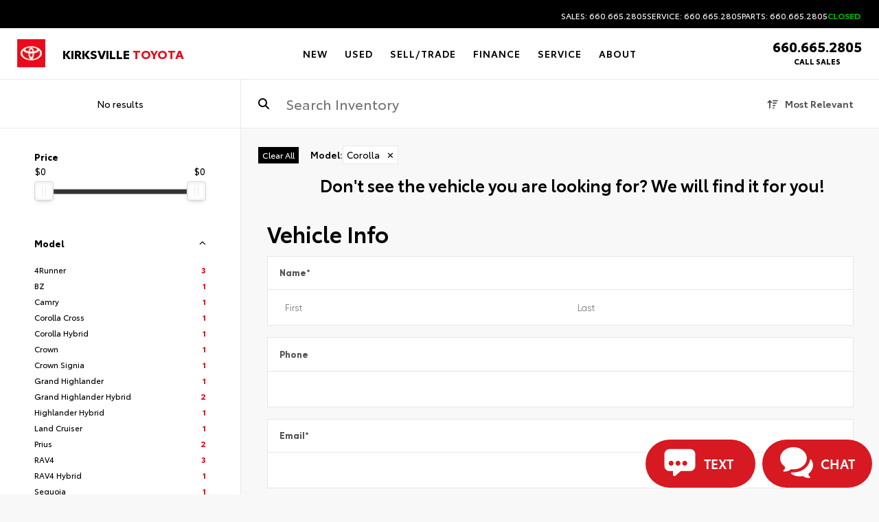

--- FILE ---
content_type: text/html; charset=UTF-8
request_url: https://www.kirksvilletoyota.com/new-vehicles/?model=Corolla
body_size: 69248
content:
<!DOCTYPE html>
<html lang="en-US">

<head>
        <meta charset="UTF-8">
    <meta name="referrer" content="no-referrer-when-downgrade"/>
    <meta http-equiv="Content-Language" content="en">
    <link rel="icon" href="https://bucket.dealervenom.com/assets/oem/toyota/favicon/toyota-red-favicon.ico?auto=compress%2Cformat&ixlib=php-1.2.1&width=16">
        <meta name="viewport" content="width=device-width, initial-scale=1">
    <meta name="google-site-verification" content="z1fnmDR80JkxTqXaLH9ajzDsZiEZmVuGB169fAdOGac"/>
    <link rel="preload" href="https://www.kirksvilletoyota.com/app/themes/dv-framework/media/js/jquery.min.js?v=1.758.363" as="script">
    <link rel="preload" href="https://www.kirksvilletoyota.com/app/themes/dv-framework/media/js/globalJs.js?v=1.758.298" as="script">
    <link rel="preload" href="https://www.kirksvilletoyota.com/app/themes/dv-framework/media/js/dv-events.js?v=1.758.284" as="script">
    <script src="https://www.kirksvilletoyota.com/app/themes/dv-framework/media/js/jquery.min.js?v=1.758.363"></script>
    <script src="https://www.kirksvilletoyota.com/app/themes/dv-framework/media/js/globalJs.js?v=1.758.298"></script>
    <script src="https://www.kirksvilletoyota.com/app/themes/dv-framework/media/js/dv-events.js?v=1.758.284"></script>
    <!-- DV Google Tag Manager -->
    <script>
        (function (w, d, s, l, i) {
            w[l] = w[l] || [];
            w[l].push({
                'gtm.start': new Date().getTime(),
                event: 'gtm.js'
            });
            var f = d.getElementsByTagName(s)[0],
                j = d.createElement(s),
                dl = l != 'dataLayer' ? '&l=' + l : '';
            j.async = true;
            j.src =
                'https://www.googletagmanager.com/gtm.js?id=' + i + dl;
            f.parentNode.insertBefore(j, f);
        })(window, document, 'script', 'dataLayer', 'GTM-M684C5J');
    </script>
    <!-- DV End Google Tag Manager -->
        <!-- Dealer Google Tag Manager -->
    <script>
        (function (w, d, s, l, i) {
            w[l] = w[l] || [];
            w[l].push({
                'gtm.start': new Date().getTime(),
                event: 'gtm.js'
            });
            var f = d.getElementsByTagName(s)[0],
                j = d.createElement(s),
                dl = l != 'dataLayer' ? '&l=' + l : '';
            j.async = true;
            j.src =
                'https://www.googletagmanager.com/gtm.js?id=' + i + dl;
            f.parentNode.insertBefore(j, f);
        })(window, document, 'script', 'dataLayer', 'GTM-T59FDQQ');
    </script>
    <!-- Dealer End Google Tag Manager -->
    	
    <script>
		window.dataLayer = window.dataLayer || [];

            function gtag() {
                dataLayer.push(arguments);
            }

            gtag('js', new Date());
            gtag('config', 'G-KK0J2B6FYQ');
    </script>
            <script>
        console.log("Enabling SD Analytics...");
        (function (s, h, i, f, t, d, g, l) {
            s[d] = s[d] || function () {
                (s[d].q = s[d].q || []).push(arguments)
            }, s[d].l = 1 * new Date(); g = h.createElement(i),
                l = h.getElementsByTagName(i)[0]; g.async = 1; g.src = f +
                '?containerId=' + t + '&dl=' + d; l.parentNode.insertBefore(g, l)
        })(window, document, 'script', 'https://toyota-tagging-prod.azureedge.net/scripts/sd.js', 'Toyota', 'sd');
        sd('create', 'TOYOTA', '24083', 'DEALERVENOM');
                sd('dataLayer', {
                pageType: 'Vehicle Listing',
                websiteTier: 'Tier 3',
                pageBrand: 'Toyota',
                sessionId: 'isqgmddknlbmcd8ro2k5l58gg6',
                language: 'en', //note(ethan): need to change this to allow translations
                trafficType: 'Organic Search',
                dealerZipCode: '63501',
                dealerState: 'MO',
                dealerCity: 'Kirksville',
                dealerName: 'Kirksville Toyota',
                dealerTda: 'KAC10',
                siteTechnologyVersion: '2.0031',
                userZipCode: '', //note(ethan): add user location
                userCity: '',
                userState: ''
            });
            sd('send', 'pageview');
            console.log("SD Analytics Created!");
        
        if (window.location.href.includes("thank-you")) {
            var urlSearch = new URLSearchParams(window.location.search);

            if (urlSearch.get("vin") && urlSearch.get("year") && urlSearch.get("make") && urlSearch.get("model")) {
                $.post("/app/themes/dv-framework/ajax/sdformvehicle.php", {
                    vin: urlSearch.get("vin")
                }, function (data) {
                    sd('dataLayer', {
                        leadId: urlSearch.get("leadid"),
                        formType: getSDFormType(urlSearch.get("title").replace("+", "")),
                        leadType: 'lead',
                        displayType: 'modal',
                        events: 'formSubmission',
                        formVehicle: JSON.parse(data),
                        tradeIn: {
                            year: urlSearch.get("year"),
                            make: urlSearch.get("make"),
                            model: urlSearch.get("model")
                        }
                    });
                    sd('send');
                });
            } else if (urlSearch.get("vin")) {
                $.post("/app/themes/dv-framework/ajax/sdformvehicle.php", {
                    vin: urlSearch.get("vin")
                }, function (data) {
                    sd('dataLayer', {
                        leadId: urlSearch.get("leadid"),
                        formType: getSDFormType(urlSearch.get("title").replace("+", "")),
                        leadType: 'lead',
                        displayType: 'modal',
                        events: 'formSubmission',
                        formVehicle: JSON.parse(data)
                    });
                    sd('send');
                });
            } else if (urlSearch.get("year") && urlSearch.get("make") && urlSearch.get("model")) {
                sd('dataLayer', {
                    leadId: urlSearch.get("leadid"),
                    formType: getSDFormType(urlSearch.get("title").replace("+", "")),
                    leadType: 'lead',
                    displayType: 'in-page',
                    events: 'formSubmission',
                    tradeIn: {
                        year: urlSearch.get("year"),
                        make: urlSearch.get("make"),
                        model: urlSearch.get("model")
                    }
                });
                sd('send');
            } else {
                sd('dataLayer', {
                    leadId: urlSearch.get("leadid"),
                    formType: getSDFormType(urlSearch.get("title").replace("+", "")),
                    leadType: 'lead',
                    displayType: 'in-page',
                    events: 'formSubmission'
                });
                sd('send');
            }
        } else {
            console.log("NO THANK YOU...");
        }

        //scheduleServiceClick sd event
        document.addEventListener('click', function (event) {
            var target = event.target;
            while (target && target !== document) {
                if (target.tagName === 'A' && target.getAttribute('href') === '/service/schedule-service/') {
                    sd('dataLayer', { events: 'scheduleServiceClick' });
                    sd('send');
                    break;
                }
                target = target.parentNode;
            }
        });

         //carousel clicks sd click
         document.addEventListener('click', function (event) {
            var target = event.target;
            while (target && target !== document) {
                if (target.classList && target.classList.contains('post-dv-offers')) {
                    var assetName = target.querySelector('a').getAttribute('title');
                    var assetPosition = target.getAttribute('data-slick-index');
                    sd('dataLayer', {
                        events: 'carouselClick',
                        assetName: assetName,
                        assetPosition: assetPosition
                    });
                    sd('send');
                    break;
                }
                target = target.parentNode;
            }
        });
    </script>
    


    <link rel="preload" href="https://www.kirksvilletoyota.com/app/themes/dv-framework/media/css/srpCSS/algolia.css?v=1.764.58" as="style">
    <link rel="preload" href="https://www.kirksvilletoyota.com/app/themes/dv-framework/media/css/srpCSS/srp-modern.caravans.css?v=1.758.295" as="style">
    <link rel="preload" href="https://www.kirksvilletoyota.com/app/themes/dv-framework/media/css/avgrund/avgrund.css?v=1.758.286" as="style">
    <link rel="preload" href="https://cdnjs.cloudflare.com/ajax/libs/fancybox/3.1.25/jquery.fancybox.min.css" as="style">
    <!--<link rel="preload" href="https://code.jquery.com/jquery-migrate-3.4.1.min.js" as="script">-->
    <link rel="preload" href="https://cdnjs.cloudflare.com/ajax/libs/fancybox/3.1.25/jquery.fancybox.min.js" as="script">
    <link rel="stylesheet" type="text/css" href="https://www.kirksvilletoyota.com/app/themes/dv-framework/media/css/srpCSS/algolia.css?v=1.764.58">
    <link rel="stylesheet" type="text/css" href="https://www.kirksvilletoyota.com/app/themes/dv-framework/media/css/srpCSS/srp-modern.caravans.css?v=1.758.295">
    <link rel="stylesheet" type="text/css" href="https://www.kirksvilletoyota.com/app/themes/dv-framework/media/css/avgrund/avgrund.css?v=1.758.286">
    <link rel="stylesheet" href="https://cdnjs.cloudflare.com/ajax/libs/fancybox/3.1.25/jquery.fancybox.min.css"/>
    <!--<script type="text/javascript" src="https://code.jquery.com/jquery-migrate-3.4.1.min.js"></script>-->
    <script src="https://cdnjs.cloudflare.com/ajax/libs/fancybox/3.1.25/jquery.fancybox.min.js"></script>
            <link rel="stylesheet" type="text/css" href="https://www.kirksvilletoyota.com/app/themes/dv-framework/media/css/srpCSS/algolia-grid.css?v=1.763.806">
        
    


    <link rel="preload" href="https://www.kirksvilletoyota.com/app/themes/dv-framework/media/css/footer.css?v=1.758.282" as="style">
    <link rel="preload" href="https://www.kirksvilletoyota.com/app/themes/dv-framework/media/css/slick/slick.css?v=1.758.277" as="style">
    <link rel="preload" href="https://www.kirksvilletoyota.com/app/themes/dv-framework/media/css/slick/slick-theme.css?v=1.758.279" as="style">
    <link rel="stylesheet" type="text/css" href="https://www.kirksvilletoyota.com/app/themes/dv-framework/media/css/footer.css?v=1.758.282">
    <link rel="stylesheet" type="text/css" href="https://www.kirksvilletoyota.com/app/themes/dv-framework/media/css/slick/slick.css?v=1.758.277">
    <link rel="stylesheet" type="text/css" href="https://www.kirksvilletoyota.com/app/themes/dv-framework/media/css/slick/slick-theme.css?v=1.758.279">
    <!-- Redux Styling Below -->

    <style>
        header {
            height: 116px !important;
        }

        .srp_cta:hover {
            background-color: #000000;
        }

        .ginput_container_textarea textarea:hover {
            border-color: #eb0a1e !important;
        }

        .primary_color,
        .dv_button {
            color: #eb0a1e;
        }

        .dv_button {
            border-left: 10px solid#000000;
        }

        body .btn.dds-search {
            background-color: #eb0a1e;
        }

        button,
        .dv-button {
            background: #eb0a1e;
            color: #ffffff;
        }

        button:hover,
        .dv-button:hover {
            background: #000000;
        }

        .primary_background_color,
        .gform_footer input.button,
        .gform_page_footer input.button {
            background-color: #eb0a1e;
        }

        .dv_button_reverse {
            color: #eb0a1e;
        }

        .vdp-roadster-express {
            background-color: #063497;
            color: #ffffff !important;
            border: 1px solid#ffcc00;
        }

        .vdp-roadster-express:hover {
            background-color: #ffcc00;
            color: #063497 !important;
            border: 1px solid#063497;
        }

        .srp-roadster-express {
            background-color: #063497;
            color: #ffffff;
        }

        .srp-roadster-express:hover {
            background-color: #ffcc00;
        }

        .vdp-content .award-honor,
        .new-used,
        .incentive-items h4,
        .warranty-font-size-two,
        .total-savings,
        .map_title_bottom {
            color: #eb0a1e;
        }

        .google-box-container-left-bottom,
        .box-three-container,
        .box-three-container-class {
            background-color: #eb0a1e !important;
        }

        .google-circle {
            background-color: #000000;
        }

        .secondary_color,
        .map_title_top {
            color: #000000;
        }

        .secondary_background_color {
            background-color: #000000;
        }

        .srp_main .block-nav li {
            background-color: #eb0a1e;
        }

        .dropbtn {
            background-color: #eb0a1e !important;
            color: #fff;
        }

        .gform_wrapper input:hover,
        .ginput_container_select select:hover,
        .address_state select:hover {
            border-color: #eb0a1e !important;
        }

        .gform_footer input.button {
            border: 0 !important;
        }

        .gform_footer input.button:hover {
            border: 0 !important;
        }

        .gform_wrapper input[type=checkbox]:checked + label:before,
        .gform_wrapper input[type=radio]:checked + label:before {
            background-color: #eb0a1e !important;
        }

        #mobile-nav-subheader {
            top: 116px;
            background: #eb0a1e;
        }

        .brand-weight:hover {
            color: #eb0a1e;
        }

        .sub-header,
        .subheader,
        .search-box {
            top: 116px;
        }

        .customize-support .sub-header,
        .customize-support .subheader {
            top: calc(116px +32px);
        }

        .dv-sidenav {
            background-color: #eb0a1e !important;
            top: 116px !important;
            height: calc(100vh - 116px);
        }

        .wpb_column a {
            color: #eb0a1e;
        }

        .not-found-button > a:hover {
            color: #eb0a1e !important;
        }


        .internal-btn button {
            background-color: #eb0a1e !important;
            color: #ffffff !important;
        }

        .internal-btn button:hover {
            background-color: #000000 !important;
            color: #ffffff !important;
        }

        .internal-btn a {
            background-color: #eb0a1e !important;
            color: #ffffff !important;
        }

        .internal-btn a:hover {
            background-color: #000000 !important;
            color: #ffffff !important;
        }

        .internal-header {
            background: linear-gradient(rgba(0,0,0,0.73),rgba(0,0,0,0.73));
        }

        @media screen and (max-width: 1255px) {
            header {
                height: 75px !important;
            }

            .sub-header,
            .subheader {
                top: 75px !important;
            }

            .customize-support .sub-header,
            .customize-support .subheader {
                top: calc(75px +86px) !important;
            }

            .customize-support .dv-sidenav {
                top: calc(75px +86px) !important;
            }

            .customize-support #mobile-nav-subheader {
                top: calc(75px +46px) !important;
            }

            #mobile-nav-subheader {
                top: 75px !important;
            }

            .dv-sidenav {
                top: 75px !important;
                height: calc(100vh - 75px);
            }
        }
    </style>

    <link rel="preload" href="https://www.kirksvilletoyota.com/app/themes/dv-framework/media/js/dv-modal-disclaimer.js?v=1.758.291" as="script">
    <script src="https://www.kirksvilletoyota.com/app/themes/dv-framework/media/js/dv-modal-disclaimer.js?v=1.758.291"></script>

    <link rel="preload" href="https://cdn.jsdelivr.net/npm/swiper@11/swiper-bundle.min.css" as="style">
    <link rel="stylesheet" href="https://cdn.jsdelivr.net/npm/swiper@11/swiper-bundle.min.css"/>

    <link rel="preload" as="script" href="https://cdn.jsdelivr.net/npm/swiper@11/swiper-bundle.min.js">
    <script src="https://cdn.jsdelivr.net/npm/swiper@11/swiper-bundle.min.js"></script>

    <link rel="preload" href="https://www.kirksvilletoyota.com/app/themes/dv-framework/media/js/slick.min.js?v=1.758.319" as="script">
    <script src="https://www.kirksvilletoyota.com/app/themes/dv-framework/media/js/slick.min.js?v=1.758.319"></script>

    <script>
        $(document).ready(function () {
            $('body').addClass('dv-logged-out');
        });
    </script>

    <style>
        :root {
            --primary-color: #eb0a1e;
            --secondary-color: #000000;
            --mobile-break-point: 1255px;
            --header-height: 116px;
            --mobile-header-height: 75px;
            --header-design-background-color: #ffffff;
            --header-design-text-color: #000000;
            --header-design-border-color: #e9e9e9;
            --menu-design-background-color: #ffffff;
            --menu-design-text-color: #000000;
            --menu-design-text-hover-color: #ffffff;
            --menu-design-background-hover-color: #eb0a1e;
            --brand-button-color: #eb0a1e;
            --brand-title-color: #ffffff;
            --brand-button-hover-color: #000000;
            --brand-title-hover-color: #ffffff;
            --swiper-theme-color: var(--primary-color);
        }
    </style>

<script>
						const _COOKIENAME = "dv_alertbar";
					</script><script>
							sessionStorage.removeItem(_COOKIENAME);
							window.sessionStorage;
						</script><script>
							sessionStorage.removeItem("dv-global-modal");
							window.sessionStorage;
						</script><!-- This site is running CAOS: Complete Analytics Optimization Suite for Wordpress --><script>
			(function(i,s,o,g,r,a,m){i['GoogleAnalyticsObject']=r;i[r]=i[r]||function(){
			(i[r].q=i[r].q||[]).push(arguments)},i[r].l=1*new Date();a=s.createElement(o),
			m=s.getElementsByTagName(o)[0];a.async=1;a.src=g;m.parentNode.insertBefore(a,m)
			})(window,document,'script','https://www.kirksvilletoyota.com/app/plugins/dv-google-analytics-utm/cache/local-ga.js','ga');ga('create', '', 'auto');ga('send', 'pageview');</script><title>Shop New Vehicles in Kirksville, MO | Kirksville Toyota</title>
<meta name='robots' content='max-image-preview:large' />

<!-- Start Dealer Venom - Premium SEO by: Dealer Venom -->
<meta name="robots" content="noydir" />
<meta name="description" content="No hassle. Real prices online &#8211; buy your new car today! Exclusive cars deals. Real-time pricing. Buy with confidence. Save up to thousands. No-hassle car buying. We have the area&#8217;s largest selection of Toyota new vehicles at Kirksville Toyota. Visit us now located in Kirksville, MO!" />
<meta property="og:image" content="https://bucket.dealervenom.com/2023/06/kirksville-toyota-logo-min.png?auto=compress%2Cformat&amp;ixlib=php-3.3.1" />
<meta property="og:image:width" content="640" />
<meta property="og:image:height" content="157" />
<meta property="og:locale" content="en_US" />
<meta property="og:type" content="website" />
<meta property="og:title" content="Shop New Vehicles in Kirksville, MO | Kirksville Toyota" />
<meta property="og:description" content="No hassle. Real prices online &#8211; buy your new car today! Exclusive cars deals. Real-time pricing. Buy with confidence. Save up to thousands. No-hassle car buying. We have the area&#8217;s largest selection of Toyota new vehicles at Kirksville Toyota. Visit us now located in Kirksville, MO!" />
<meta property="og:url" content="https://www.kirksvilletoyota.com/new-vehicles/" />
<meta property="og:site_name" content="Kirksville Toyota" />
<meta name="twitter:card" content="summary_large_image" />
<meta name="twitter:site" content="@KMC_Scoop" />
<meta name="twitter:title" content="Shop New Vehicles in Kirksville, MO | Kirksville Toyota" />
<meta name="twitter:description" content="No hassle. Real prices online &#8211; buy your new car today! Exclusive cars deals. Real-time pricing. Buy with confidence. Save up to thousands. No-hassle car buying. We have the area&#8217;s largest selection of Toyota new vehicles at Kirksville Toyota. Visit us now located in Kirksville, MO!" />
<meta name="twitter:image" content="https://bucket.dealervenom.com/2023/06/kirksville-toyota-logo-min.png?auto=compress%2Cformat&amp;ixlib=php-3.3.1" />
<meta name="twitter:image:width" content="640" />
<meta name="twitter:image:height" content="157" />
<!-- End Dealer Venom - Premium SEO by: Dealer Venom | 0.01289s -->

<link rel='preload' as='style' onload="this.onload=null;this.rel='stylesheet'" id='dv-team-members' href='https://www.kirksvilletoyota.com/app/plugins/dv-meet-the-team/assets/css/meet-the-team.css?ver=5.9.5' type='text/css' media='all' /><link rel='preload' as='style' onload="this.onload=null;this.rel='stylesheet'" id='wp-block-library' href='https://www.kirksvilletoyota.com/wp/wp-includes/css/dist/block-library/style.min.css?ver=5.9.5' type='text/css' media='all' /><style id='global-styles-inline-css' type='text/css'>
body{--wp--preset--color--black: #000000;--wp--preset--color--cyan-bluish-gray: #abb8c3;--wp--preset--color--white: #ffffff;--wp--preset--color--pale-pink: #f78da7;--wp--preset--color--vivid-red: #cf2e2e;--wp--preset--color--luminous-vivid-orange: #ff6900;--wp--preset--color--luminous-vivid-amber: #fcb900;--wp--preset--color--light-green-cyan: #7bdcb5;--wp--preset--color--vivid-green-cyan: #00d084;--wp--preset--color--pale-cyan-blue: #8ed1fc;--wp--preset--color--vivid-cyan-blue: #0693e3;--wp--preset--color--vivid-purple: #9b51e0;--wp--preset--gradient--vivid-cyan-blue-to-vivid-purple: linear-gradient(135deg,rgba(6,147,227,1) 0%,rgb(155,81,224) 100%);--wp--preset--gradient--light-green-cyan-to-vivid-green-cyan: linear-gradient(135deg,rgb(122,220,180) 0%,rgb(0,208,130) 100%);--wp--preset--gradient--luminous-vivid-amber-to-luminous-vivid-orange: linear-gradient(135deg,rgba(252,185,0,1) 0%,rgba(255,105,0,1) 100%);--wp--preset--gradient--luminous-vivid-orange-to-vivid-red: linear-gradient(135deg,rgba(255,105,0,1) 0%,rgb(207,46,46) 100%);--wp--preset--gradient--very-light-gray-to-cyan-bluish-gray: linear-gradient(135deg,rgb(238,238,238) 0%,rgb(169,184,195) 100%);--wp--preset--gradient--cool-to-warm-spectrum: linear-gradient(135deg,rgb(74,234,220) 0%,rgb(151,120,209) 20%,rgb(207,42,186) 40%,rgb(238,44,130) 60%,rgb(251,105,98) 80%,rgb(254,248,76) 100%);--wp--preset--gradient--blush-light-purple: linear-gradient(135deg,rgb(255,206,236) 0%,rgb(152,150,240) 100%);--wp--preset--gradient--blush-bordeaux: linear-gradient(135deg,rgb(254,205,165) 0%,rgb(254,45,45) 50%,rgb(107,0,62) 100%);--wp--preset--gradient--luminous-dusk: linear-gradient(135deg,rgb(255,203,112) 0%,rgb(199,81,192) 50%,rgb(65,88,208) 100%);--wp--preset--gradient--pale-ocean: linear-gradient(135deg,rgb(255,245,203) 0%,rgb(182,227,212) 50%,rgb(51,167,181) 100%);--wp--preset--gradient--electric-grass: linear-gradient(135deg,rgb(202,248,128) 0%,rgb(113,206,126) 100%);--wp--preset--gradient--midnight: linear-gradient(135deg,rgb(2,3,129) 0%,rgb(40,116,252) 100%);--wp--preset--duotone--dark-grayscale: url('#wp-duotone-dark-grayscale');--wp--preset--duotone--grayscale: url('#wp-duotone-grayscale');--wp--preset--duotone--purple-yellow: url('#wp-duotone-purple-yellow');--wp--preset--duotone--blue-red: url('#wp-duotone-blue-red');--wp--preset--duotone--midnight: url('#wp-duotone-midnight');--wp--preset--duotone--magenta-yellow: url('#wp-duotone-magenta-yellow');--wp--preset--duotone--purple-green: url('#wp-duotone-purple-green');--wp--preset--duotone--blue-orange: url('#wp-duotone-blue-orange');--wp--preset--font-size--small: 13px;--wp--preset--font-size--medium: 20px;--wp--preset--font-size--large: 36px;--wp--preset--font-size--x-large: 42px;}.has-black-color{color: var(--wp--preset--color--black) !important;}.has-cyan-bluish-gray-color{color: var(--wp--preset--color--cyan-bluish-gray) !important;}.has-white-color{color: var(--wp--preset--color--white) !important;}.has-pale-pink-color{color: var(--wp--preset--color--pale-pink) !important;}.has-vivid-red-color{color: var(--wp--preset--color--vivid-red) !important;}.has-luminous-vivid-orange-color{color: var(--wp--preset--color--luminous-vivid-orange) !important;}.has-luminous-vivid-amber-color{color: var(--wp--preset--color--luminous-vivid-amber) !important;}.has-light-green-cyan-color{color: var(--wp--preset--color--light-green-cyan) !important;}.has-vivid-green-cyan-color{color: var(--wp--preset--color--vivid-green-cyan) !important;}.has-pale-cyan-blue-color{color: var(--wp--preset--color--pale-cyan-blue) !important;}.has-vivid-cyan-blue-color{color: var(--wp--preset--color--vivid-cyan-blue) !important;}.has-vivid-purple-color{color: var(--wp--preset--color--vivid-purple) !important;}.has-black-background-color{background-color: var(--wp--preset--color--black) !important;}.has-cyan-bluish-gray-background-color{background-color: var(--wp--preset--color--cyan-bluish-gray) !important;}.has-white-background-color{background-color: var(--wp--preset--color--white) !important;}.has-pale-pink-background-color{background-color: var(--wp--preset--color--pale-pink) !important;}.has-vivid-red-background-color{background-color: var(--wp--preset--color--vivid-red) !important;}.has-luminous-vivid-orange-background-color{background-color: var(--wp--preset--color--luminous-vivid-orange) !important;}.has-luminous-vivid-amber-background-color{background-color: var(--wp--preset--color--luminous-vivid-amber) !important;}.has-light-green-cyan-background-color{background-color: var(--wp--preset--color--light-green-cyan) !important;}.has-vivid-green-cyan-background-color{background-color: var(--wp--preset--color--vivid-green-cyan) !important;}.has-pale-cyan-blue-background-color{background-color: var(--wp--preset--color--pale-cyan-blue) !important;}.has-vivid-cyan-blue-background-color{background-color: var(--wp--preset--color--vivid-cyan-blue) !important;}.has-vivid-purple-background-color{background-color: var(--wp--preset--color--vivid-purple) !important;}.has-black-border-color{border-color: var(--wp--preset--color--black) !important;}.has-cyan-bluish-gray-border-color{border-color: var(--wp--preset--color--cyan-bluish-gray) !important;}.has-white-border-color{border-color: var(--wp--preset--color--white) !important;}.has-pale-pink-border-color{border-color: var(--wp--preset--color--pale-pink) !important;}.has-vivid-red-border-color{border-color: var(--wp--preset--color--vivid-red) !important;}.has-luminous-vivid-orange-border-color{border-color: var(--wp--preset--color--luminous-vivid-orange) !important;}.has-luminous-vivid-amber-border-color{border-color: var(--wp--preset--color--luminous-vivid-amber) !important;}.has-light-green-cyan-border-color{border-color: var(--wp--preset--color--light-green-cyan) !important;}.has-vivid-green-cyan-border-color{border-color: var(--wp--preset--color--vivid-green-cyan) !important;}.has-pale-cyan-blue-border-color{border-color: var(--wp--preset--color--pale-cyan-blue) !important;}.has-vivid-cyan-blue-border-color{border-color: var(--wp--preset--color--vivid-cyan-blue) !important;}.has-vivid-purple-border-color{border-color: var(--wp--preset--color--vivid-purple) !important;}.has-vivid-cyan-blue-to-vivid-purple-gradient-background{background: var(--wp--preset--gradient--vivid-cyan-blue-to-vivid-purple) !important;}.has-light-green-cyan-to-vivid-green-cyan-gradient-background{background: var(--wp--preset--gradient--light-green-cyan-to-vivid-green-cyan) !important;}.has-luminous-vivid-amber-to-luminous-vivid-orange-gradient-background{background: var(--wp--preset--gradient--luminous-vivid-amber-to-luminous-vivid-orange) !important;}.has-luminous-vivid-orange-to-vivid-red-gradient-background{background: var(--wp--preset--gradient--luminous-vivid-orange-to-vivid-red) !important;}.has-very-light-gray-to-cyan-bluish-gray-gradient-background{background: var(--wp--preset--gradient--very-light-gray-to-cyan-bluish-gray) !important;}.has-cool-to-warm-spectrum-gradient-background{background: var(--wp--preset--gradient--cool-to-warm-spectrum) !important;}.has-blush-light-purple-gradient-background{background: var(--wp--preset--gradient--blush-light-purple) !important;}.has-blush-bordeaux-gradient-background{background: var(--wp--preset--gradient--blush-bordeaux) !important;}.has-luminous-dusk-gradient-background{background: var(--wp--preset--gradient--luminous-dusk) !important;}.has-pale-ocean-gradient-background{background: var(--wp--preset--gradient--pale-ocean) !important;}.has-electric-grass-gradient-background{background: var(--wp--preset--gradient--electric-grass) !important;}.has-midnight-gradient-background{background: var(--wp--preset--gradient--midnight) !important;}.has-small-font-size{font-size: var(--wp--preset--font-size--small) !important;}.has-medium-font-size{font-size: var(--wp--preset--font-size--medium) !important;}.has-large-font-size{font-size: var(--wp--preset--font-size--large) !important;}.has-x-large-font-size{font-size: var(--wp--preset--font-size--x-large) !important;}
</style>
<link rel='preload' as='style' onload="this.onload=null;this.rel='stylesheet'" id='auth0-widget' href='https://www.kirksvilletoyota.com/app/plugins/auth0/assets/css/main.css?ver=5.9.5' type='text/css' media='all' /><link rel='preload' as='style' onload="this.onload=null;this.rel='stylesheet'" id='dv-dealer-specials-public' href='https://www.kirksvilletoyota.com/app/plugins/dv-dealer-specials/public/css/dv-dealer-specials-public.css?ver=1.0.0' type='text/css' media='all' /><link rel='preload' as='style' onload="this.onload=null;this.rel='stylesheet'" id='dv-leads' href='https://www.kirksvilletoyota.com/app/plugins/dv-leads/public/css/dv-leads-public.css?ver=1.0.1' type='text/css' media='all' /><link rel='preload' as='style' onload="this.onload=null;this.rel='stylesheet'" id='menu-image' href='https://www.kirksvilletoyota.com/app/plugins/dv-menu-image/menu-image.css?ver=1.1' type='text/css' media='all' /><link rel='preload' as='style' onload="this.onload=null;this.rel='stylesheet'" id='dv-offers-styles' href='https://www.kirksvilletoyota.com/app/themes/dv-framework/media/css/dv-offers/dv-offers.css?ver=1.758.329' type='text/css' media='all' /><link rel='preload' as='style' onload="this.onload=null;this.rel='stylesheet'" id='globalStyle' href='https://www.kirksvilletoyota.com/app/themes/dv-framework/media/css/globalStyle.css?ver=1.766.110' type='text/css' media='all' /><link rel='preload' as='style' onload="this.onload=null;this.rel='stylesheet'" id='dv-modal-styles' href='https://www.kirksvilletoyota.com/app/themes/dv-framework/media/css/dv-modal/dv-modal.css?ver=1.758.284' type='text/css' media='all' /><link rel='preload' as='style' onload="this.onload=null;this.rel='stylesheet'" id='ag-modal-form-styles' href='https://www.kirksvilletoyota.com/app/themes/dv-framework/media/css/ag-modal-form/ag-modal-form.css?ver=1.758.283' type='text/css' media='all' /><link rel='preload' as='style' onload="this.onload=null;this.rel='stylesheet'" id='vehicle-models-menu' href='https://www.kirksvilletoyota.com/app/themes/dv-framework/media/css/vehicle-models-menu/vehicle-models-menu.css?ver=1.758.281' type='text/css' media='all' /><link rel='preload' as='style' onload="this.onload=null;this.rel='stylesheet'" id='style' href='https://www.kirksvilletoyota.com/app/themes/dv-kirksville-toyota/style.css?ver=1.758.290' type='text/css' media='all' /><link rel='preload' as='style' onload="this.onload=null;this.rel='stylesheet'" id='fontawesome' href='https://www.kirksvilletoyota.com/app/themes/dv-framework/media/css/fontawesome/css/all.min.css?ver=1.758.788' type='text/css' media='all' /><style id='vcv-globalElementsCss-inline-css' type='text/css'>
.sd-wrapper acronym,.sd-wrapper address,.sd-wrapper applet,.sd-wrapper article,.sd-wrapper aside,.sd-wrapper audio,.sd-wrapper b,.sd-wrapper big,.sd-wrapper blockquote,.sd-wrapper canvas,.sd-wrapper caption,.sd-wrapper center,.sd-wrapper cite,.sd-wrapper code,.sd-wrapper dd,.sd-wrapper del,.sd-wrapper details,.sd-wrapper dfn,.sd-wrapper div,.sd-wrapper dl,.sd-wrapper dt,.sd-wrapper em,.sd-wrapper embed,.sd-wrapper fieldset,.sd-wrapper figcaption,.sd-wrapper figure,.sd-wrapper footer,.sd-wrapper form,.sd-wrapper h1,.sd-wrapper h2,.sd-wrapper h3,.sd-wrapper h4,.sd-wrapper h5,.sd-wrapper h6,.sd-wrapper header,.sd-wrapper hgroup,.sd-wrapper i,.sd-wrapper iframe,.sd-wrapper img,.sd-wrapper ins,.sd-wrapper kbd,.sd-wrapper label,.sd-wrapper legend,.sd-wrapper li,.sd-wrapper mark,.sd-wrapper menu,.sd-wrapper nav,.sd-wrapper object,.sd-wrapper ol,.sd-wrapper output,.sd-wrapper p,.sd-wrapper pre,.sd-wrapper q,.sd-wrapper ruby,.sd-wrapper s,.sd-wrapper samp,.sd-wrapper section,.sd-wrapper small,.sd-wrapper span,.sd-wrapper strike,.sd-wrapper strong,.sd-wrapper sub,.sd-wrapper summary,.sd-wrapper sup,.sd-wrapper table,.sd-wrapper tbody,.sd-wrapper td,.sd-wrapper tfoot,.sd-wrapper th,.sd-wrapper thead,.sd-wrapper time,.sd-wrapper tr,.sd-wrapper tt,.sd-wrapper u,.sd-wrapper ul,.sd-wrapper var,.sd-wrapper video{background:0 0;border:0;font-size:100%;line-height:1.5em;margin:0;padding:0;vertical-align:baseline}.sd-wrapper h1{height:auto}.sd-wrapper article,.sd-wrapper aside,.sd-wrapper details,.sd-wrapper figcaption,.sd-wrapper figure,.sd-wrapper footer,.sd-wrapper header,.sd-wrapper hgroup,.sd-wrapper menu,.sd-wrapper nav,.sd-wrapper section{display:block}.sd-wrapper ol,.sd-wrapper ul{list-style:none}.sd-wrapper blockquote,.sd-wrapper q{quotes:none}.sd-wrapper blockquote:after,.sd-wrapper blockquote:before,.sd-wrapper q:after,.sd-wrapper q:before{content:"";content:none}.sd-wrapper table{border-collapse:collapse;border-spacing:0}.sd-wrapper .sd-service-hours-wrapper table{border-collapse:collapse;border-spacing:0;display:table;margin:0 0 0 auto;width:75%}.sd-wrapper{box-sizing:border-box}.sd-wrapper *,.sd-wrapper :after,.sd-wrapper :before{box-sizing:inherit}.sd-wrapper .sd-img{line-height:0!important;vertical-align:text-bottom}.sd-wrapper{overflow-x:hidden}.sd-wrapper .sd-hidden{display:none!important}.sd-wrapper .sd-clear{clear:both}.sd-wrapper .sd-clear:after{clear:both;content:"";display:table}.sd-wrapper .sd-separator{margin:0}.sd-wrapper .sd-replaced{border-radius:0;display:inline-block;overflow:hidden;text-indent:-9999px}.sd-wrapper .sd-align-left{text-align:left}.sd-wrapper .sd-align-right{text-align:right}.sd-wrapper .fas{font-family:Font Awesome\ 5 Free}.sd-wrapper{font-size:16px;font-weight:200}.sd-wrapper .sd-em{font-style:italic;font-weight:400}.sd-wrapper .sd-p{margin-bottom:30px;text-align:left}.sd-wrapper .sd-p.sd-parentheses-wrapper{margin-bottom:5px}.sd-wrapper .sd-p.sd-parentheses-wrapper .sd-parentheses{font-size:14px}.sd-wrapper .sd-oversize{font-size:28px}.sd-wrapper .sd-bold{font-weight:700}.sd-wrapper .sd-strong{font-weight:200}.sd-wrapper .sd-h1,.sd-wrapper .sd-h2,.sd-wrapper .sd-h3,.sd-wrapper .sd-h4,.sd-wrapper .sd-h5,.sd-wrapper .sd-h6{text-transform:uppercase}.sd-wrapper .sd-h2{font-size:36px}.sd-wrapper .sd-disclaimer{font-size:10px;margin-bottom:15px}.sd-wrapper .sd-super-emphasize{color:#c00;font-size:28px;font-style:italic;font-weight:700;line-height:1.2;text-align:center}.sd-wrapper .sd-disclaimer{font-size:13px;font-style:italic;font-weight:100;margin-bottom:24px;text-align:center}.sd-wrapper .sd-a{color:#c00;text-decoration:underline}.sd-wrapper .sd-a:hover{text-decoration:none}.sd-wrapper .sd-disclaimer-link{text-decoration:none!important}.sd-wrapper .sd-disclaimer-number{color:#c00;font-size:9px;font-weight:400;margin-left:1px;vertical-align:super}.sd-wrapper .sd-disclaimer-number.sd-disclaimer-number-md{font-size:12px}.sd-wrapper .sd-disclaimer-number.sd-disclaimer-number-lg{font-size:17px}.sd-wrapper .sd-disclaimer-number.sd-disclaimer-number-xl{font-size:20px}.sd-wrapper .sd-disclaimer-number .sd-a{text-decoration:none!important}.sd-wrapper .sd-content .sd-interested-in-learning-more .sd-form{margin:0 auto;max-width:440px;padding-top:28px;width:100%}.sd-wrapper .sd-content .sd-interested-in-learning-more .sd-form .sd-input{background:#fff;border:1px solid #d7d7d7;display:inline-block;font-size:18px;font-weight:300;height:52px;max-width:375px;padding:0 30px;position:relative;top:1px;width:85%}.sd-wrapper .sd-content .sd-interested-in-learning-more .sd-form .sd-cta{border:0;border-radius:0;display:inline-block;height:52px;max-width:55px;position:relative;top:1px;width:15%}.sd-wrapper .sd-content .sd-interested-in-learning-more .sd-form .sd-cta.sd-icon-wrapper{text-align:center}.sd-wrapper .sd-content .sd-interested-in-learning-more .sd-form .sd-cta.sd-icon-wrapper .fa-phone{color:#fff;display:inline-block;font-family:Font Awesome\ 5 Pro;font-size:20px;font-weight:900;left:-1px;margin:0 auto;padding-right:9px;position:relative;top:-4px;vertical-align:middle}.sd-wrapper .sd-form-control{background-color:#fff;background-image:none;border:1px solid #ccc;border-radius:4px;box-shadow:inset 0 1px 1px rgba(0,0,0,.075);font-size:14px;font-weight:200;height:34px;padding:6px 12px;transition:border-color .15s ease-in-out,box-shadow .15s ease-in-out;width:100%}.sd-wrapper{background:0 0;clear:both!important;margin:0 auto;text-align:center!important;width:100%!important}.sd-wrapper .sd-respo-inner-wrapper{max-width:960px}.sd-wrapper .sd-constrain{margin:0 auto;max-width:1220px;padding-left:30px;padding-right:30px}.sd-wrapper .sd-container{margin:0 auto;width:100%}.sd-wrapper .sd-container.sd-top{padding:0 20px}.sd-wrapper .sd-container .sd-row{clear:both}.sd-wrapper .sd-container .sd-row:after{clear:both;content:"";display:table}.sd-wrapper .sd-container .sd-row.sd-row-max-width{margin:0 auto;max-width:1220px;padding-left:35px;padding-right:35px}.sd-wrapper .sd-container .sd-row .sd-col-md-1{width:100%}.sd-wrapper .sd-container .sd-row .sd-col-md-2{float:left;margin-left:2.5%;width:48.75%}.sd-wrapper .sd-container .sd-row .sd-col-md-3{float:left;margin-left:2.5%;width:31.666%}.sd-wrapper .sd-container .sd-row .sd-col-md-2-3rds,.sd-wrapper .sd-container .sd-row .sd-col-md-2-3rds-subnav{float:left;margin-left:2.5%;width:65.833%}.sd-wrapper .sd-container .sd-row .sd-col-md-4{float:left;margin-left:2.5%;width:23.125%}.sd-wrapper .sd-container .sd-row .sd-col-md-3-4ths{float:left;margin-left:2.5%;width:74.375%}.sd-wrapper .sd-container .sd-row .sd-col-md-6{float:left;margin-left:2.5%;width:14.583%}.sd-wrapper .sd-container .sd-row .sd-col-md-5-6ths{float:left;margin-left:2.5%;width:82.917%}.sd-wrapper .sd-container .sd-row .sd-col-first{margin-left:0!important}.sd-wrapper .sd-container .sd-row .sd-col-last{margin-right:0!important}.sd-wrapper .sd-container .sd-row .sd-vehicle-feature{margin-bottom:30px}.sd-wrapper .sd-container .sd-row.sd-footer .sd-col-md-4{margin-left:6px;margin-right:6px;width:calc(50% - 6px)}.sd-wrapper .sd-container .sd-row.sd-footer .sd-col-first{margin-left:0}.sd-wrapper .sd-container .sd-row.sd-footer .sd-col-last{margin-right:0}@media only screen and (max-width:767px){.sd-wrapper .sd-container .sd-row .sd-col-xs-1{margin:0 auto;width:100%}}@media only screen and (min-width:768px) and (max-width:991px){.sd-wrapper .sd-container .sd-row .sd-col-sm-1{margin:0 auto;width:100%}.sd-wrapper .sd-container .sd-row .sd-col-sm-2{float:left;margin-left:2.5%;width:48.75%}.sd-wrapper .sd-container .sd-row .sd-col-md-first{margin-left:auto}.sd-wrapper .sd-container .sd-row .sd-col-md-last{margin-right:auto}.sd-wrapper .sd-container .sd-row .sd-col-sm-first{margin-left:0}.sd-wrapper .sd-container .sd-row .sd-col-sm-last{margin-right:0}}@media only screen and (min-width:992px) and (max-width:1199px){.sd-wrapper .sd-container .sd-row .sd-col-md-first{margin-left:0}.sd-wrapper .sd-container .sd-row .sd-col-md-last{margin-right:0}}@media only screen and (min-width:1200px) and (max-width:1399px){.sd-wrapper .sd-container .sd-row .sd-col-md-first{margin-left:0}.sd-wrapper .sd-container .sd-row .sd-col-md-last{margin-right:0}}@media only screen and (min-width:1400px){.sd-wrapper .sd-container .sd-row .sd-col-md-first{margin-left:0}.sd-wrapper .sd-container .sd-row .sd-col-md-last{margin-right:0}}.sd-wrapper .sd-cta{background:#c00;border-radius:0;color:#fff;display:block;font-size:18px;font-weight:700;font-weight:400;height:50px;line-height:45px;padding-left:20px;padding-right:20px;text-align:center;text-decoration:none;text-transform:uppercase;width:100%}.sd-wrapper .sd-cta.sd-get-directions{font-size:24px;padding-right:20px;text-align:right}.sd-wrapper .sd-cta.sd-get-directions i.fas{font-weight:700}.sd-wrapper .sd-cta:hover{background-color:#f33}.sd-wrapper .sd-btn,.sd-wrapper .sd-img{display:inline-block}.sd-wrapper .sd-img{margin-bottom:30px}.sd-wrapper .sd-content-wrapper .sd-full-width-image{margin-bottom:-6px;width:100%}.sd-wrapper .sd-content-wrapper .sd-full-width-image .sd-img,.sd-wrapper .sd-content-wrapper .sd-full-width-image .sd-source{width:100%}.sd-wrapper .sd-article-aside .sd-img{margin-bottom:24px;margin-top:28px}.sd-wrapper.sd-page-type-toyotacare .sd-content .sd-full-width-image.sd-toyota-care-four-list-red-icons{max-width:440px;padding-top:0}.sd-wrapper.sd-page-type-toyotacare .sd-content .sd-product-info-section-toyotacare-roadside-assistance .sd-full-width-image{padding-top:0}.sd-product-info-section-toyotacare h2,.sd-product-info-section-toyotacare span.sd-h1{display:block;position:relative;text-align:left;width:100%}.sd-wrapper .sd-container.sd-nav .sd-row{background:#fff}.sd-wrapper .sd-container.sd-nav .sd-row .sd-col-md-2-3rds{display:table;height:93px;width:53%}.sd-wrapper .sd-container.sd-nav .sd-row .sd-col-md-2-3rds .sd-ul{display:table-row;width:100%}.sd-wrapper .sd-container.sd-nav .sd-row .sd-col-md-2-3rds .sd-ul .sd-li{display:table-cell;text-align:left;width:auto}.sd-wrapper .sd-container.sd-nav .sd-row .sd-col-md-2-3rds .sd-ul .sd-li .sd-a{color:#000;display:inline;font-size:28px;font-weight:400;letter-spacing:.05em;line-height:93px;margin-right:20px;text-decoration:none;vertical-align:middle}.sd-wrapper .sd-container.sd-nav .sd-row .sd-col-md-3{background:#c00;display:table;height:93px;margin-left:0;width:47%}.sd-wrapper .sd-container.sd-nav .sd-row .sd-col-md-3 .sd-a{color:#fff;display:table-cell;font-size:26px;font-weight:400;line-height:93px;text-decoration:none;vertical-align:middle}.sd-wrapper .sd-container.sd-nav .sd-row .sd-col-md-3 .sd-a .sd-span.sd-click-to-call{font-weight:100}.sd-wrapper div.sd-container.sd-hero{border-bottom:3px solid #c00;color:#fff}.sd-wrapper div.sd-container.sd-hero .sd-h1.sd-title{font-size:48px;font-weight:400;line-height:52px;margin-bottom:16px}.sd-wrapper div.sd-container.sd-hero .sd-h2.sd-subtitle{font-size:24px}.sd-wrapper div.sd-container.sd-hero .sd-p{font-size:18px;font-weight:100}.sd-wrapper div.sd-container.sd-hero .sd-p.sd-p-hero-lg{font-size:28px;line-height:30px}.sd-wrapper div.sd-container.sd-hero .sd-p.sd-p-hero-lg .sd-strong{line-height:30px}.sd-wrapper div.sd-container.sd-hero .sd-p.sd-p-hero-md{font-size:22px;line-height:26px}.sd-wrapper div.sd-container.sd-hero .sd-p.sd-p-hero-md .sd-strong{line-height:24px}.sd-wrapper div.sd-container.sd-hero .sd-p.sd-p-hero-md .sd-addl-paragraph{font-size:18px}.sd-wrapper div.sd-container.sd-hero .sd-p.sd-p-hero-md .sd-strong-takata{font-style:italic;font-weight:400;line-height:22px}.sd-wrapper div.sd-container.sd-hero .sd-p .sd-a{color:#fff}.sd-wrapper div.sd-container.sd-hero .sd-separator{border:1px solid #fff}.sd-wrapper div.sd-container.sd-hero .sd-aside-image-wrapper .sd-img{width:100%}.sd-wrapper div.sd-container.sd-hero .sd-background{background-size:cover;display:table;display:flex;flex-direction:column;position:relative;text-align:left;width:100%}.sd-wrapper div.sd-container.sd-hero .sd-background .sd-shadow{background:url(https://bucket.dealervenom.com/assets/oem/toyota/tdds-pages/hero-shadow.png?auto=compress%2Cformat&ixlib=php-1.2.1) repeat-x 0 0;height:20px;position:absolute;top:0;width:100%}.sd-wrapper div.sd-container.sd-hero .sd-background .sd-respo-width-limit{display:flex;flex-grow:1}.sd-wrapper div.sd-container.sd-hero .sd-background .sd-respo-width-limit .sd-contrast-pane-wrapper{background:rgba(37,37,37,.54);display:flex;flex-grow:1;padding:55px 80px 80px}.sd-wrapper div.sd-container.sd-hero .sd-background .sd-respo-width-limit .sd-contrast-pane-wrapper .sd-contrast-pane-content,.sd-wrapper div.sd-container.sd-hero .sd-background .sd-respo-width-limit .sd-contrast-pane-wrapper .sd-contrast-pane-content .sd-container{display:flex;flex-direction:column;flex-grow:1}.sd-wrapper div.sd-container.sd-hero .sd-background .sd-respo-width-limit .sd-contrast-pane-wrapper .sd-contrast-pane-content .sd-container .sd-row{display:flex;flex-direction:row;flex-grow:1}.sd-wrapper div.sd-container.sd-hero .sd-background .sd-respo-width-limit .sd-contrast-pane-wrapper .sd-contrast-pane-content .sd-container .sd-row .sd-text-and-ctas{display:flex;flex-direction:column}.sd-wrapper div.sd-container.sd-hero .sd-background .sd-respo-width-limit .sd-contrast-pane-wrapper .sd-contrast-pane-content .sd-container .sd-row .sd-text-and-ctas .sd-ctas{display:flex;flex-grow:1}.sd-wrapper div.sd-container.sd-hero .sd-background .sd-respo-width-limit .sd-contrast-pane-wrapper .sd-contrast-pane-content .sd-container .sd-row .sd-text-and-ctas .sd-ctas .sd-div{display:flex;flex-direction:column;flex-grow:1;justify-content:flex-end}.sd-wrapper div.sd-container.sd-hero .sd-background .sd-respo-width-limit .sd-contrast-pane-wrapper .sd-contrast-pane-content .sd-container .sd-row .sd-text-and-ctas .sd-ctas .sd-div .sd-cta{align-items:center;display:flex;flex-direction:column;flex-grow:1;height:auto;justify-content:center;padding:15px 20px}.sd-wrapper div.sd-container.sd-hero .sd-background .sd-respo-width-limit .sd-contrast-pane-wrapper .sd-contrast-pane-content .sd-container .sd-row .sd-text-and-ctas .sd-ctas .sd-div .sd-cta .sd-span{display:block;line-height:1.2;margin-top:-4px}.sd-wrapper div.sd-container.sd-hero .sd-background .sd-respo-width-limit .sd-contrast-pane-wrapper .sd-contrast-pane-content .sd-container .sd-row .sd-aside-image-wrapper .sd-img{margin-bottom:0}.sd-wrapper div.sd-container.sd-hero .sd-text-and-ctas{padding-top:30px}.sd-wrapper .sd-container.sd-hero.sd-default-hero-theme .sd-background{background-image:url(https://bucket.dealervenom.com/assets/oem/toyota/tdds-pages/hero-bg-1-service-center-homepage.jpg?auto=compress%2Cformat&ixlib=php-1.2.1)}.sd-wrapper.sd-page-type-service-center-homepage .sd-container.sd-hero.sd-default-hero-theme .sd-amenities-icon{height:21px;margin-bottom:0;margin-right:10px;width:22px}.sd-wrapper.sd-page-type-service-center-homepage .sd-container.sd-hero.sd-default-hero-theme .sd-background{background-image:url(https://bucket.dealervenom.com/assets/oem/toyota/tdds-pages/hero-bg-1-service-center-homepage.jpg?auto=compress%2Cformat&ixlib=php-1.2.1)}.sd-wrapper.sd-page-type-service-specials-and-coupons .sd-container.sd-hero.sd-default-hero-theme .sd-background{background-image:url(https://bucket.dealervenom.com/assets/oem/toyota/tdds-pages/hero-bg-2-service-specials-and-coupons.jpg?auto=compress%2Cformat&ixlib=php-1.2.1)}.sd-wrapper.sd-page-type-parts-specials-and-coupons .sd-container.sd-hero.sd-default-hero-theme .sd-background{background-image:url(https://bucket.dealervenom.com/assets/oem/toyota/tdds-pages/hero-bg-3-parts-specials-and-coupons.jpg?auto=compress%2Cformat&ixlib=php-1.2.1)}.sd-wrapper.sd-page-type-national-service-and-parts-promotions .sd-container.sd-hero.sd-default-hero-theme .sd-background{background-image:url(https://bucket.dealervenom.com/assets/oem/toyota/tdds-pages/hero-bg-4-national-service-and-parts-promotions.jpg?auto=compress%2Cformat&ixlib=php-1.2.1)}.sd-wrapper.sd-page-type-toyota-tires .sd-container.sd-hero.sd-default-hero-theme .sd-background{background-image:url(https://bucket.dealervenom.com/assets/oem/toyota/tdds-pages/hero-bg-5-toyota-tires.jpg?auto=compress%2Cformat&ixlib=php-1.2.1)}.sd-wrapper.sd-page-type-brake-service-and-repair .sd-container.sd-hero.sd-default-hero-theme .sd-background{background-image:url(https://bucket.dealervenom.com/assets/oem/toyota/tdds-pages/hero-bg-6-brake-service-and-repair.jpg?auto=compress%2Cformat&ixlib=php-1.2.1)}.sd-wrapper.sd-page-type-battery-service-and-replacement .sd-container.sd-hero.sd-default-hero-theme .sd-background{background-image:url(https://bucket.dealervenom.com/assets/oem/toyota/tdds-pages/hero-bg-7-battery-service-and-replacement.jpg?auto=compress%2Cformat&ixlib=php-1.2.1)}.sd-wrapper.sd-page-type-toyota-oil-change .sd-container.sd-hero.sd-default-hero-theme .sd-background{background-image:url(https://bucket.dealervenom.com/assets/oem/toyota/tdds-pages/hero-bg-8-toyota-oil-change.jpg?auto=compress%2Cformat&ixlib=php-1.2.1)}.sd-wrapper.sd-page-type-toyota-service-fluid-replacement .sd-container.sd-hero.sd-default-hero-theme .sd-background{background-image:url(https://bucket.dealervenom.com/assets/oem/toyota/tdds-pages/hero-bg-9-toyota-service-fluid-replacement.jpg?auto=compress%2Cformat&ixlib=php-1.2.1)}.sd-wrapper.sd-page-type-cabin-air-filter .sd-container.sd-hero.sd-default-hero-theme .sd-background{background-image:url(https://bucket.dealervenom.com/assets/oem/toyota/tdds-pages/hero-bg-10-cabin-air-filter.jpg?auto=compress%2Cformat&ixlib=php-1.2.1)}.sd-wrapper.sd-page-type-engine-air-filter .sd-container.sd-hero.sd-default-hero-theme .sd-background{background-image:url(https://bucket.dealervenom.com/assets/oem/toyota/tdds-pages/hero-bg-11-engine-air-filter.jpg?auto=compress%2Cformat&ixlib=php-1.2.1)}.sd-wrapper.sd-page-type-toyota-oil-filter .sd-container.sd-hero.sd-default-hero-theme .sd-background{background-image:url(https://bucket.dealervenom.com/assets/oem/toyota/tdds-pages/hero-bg-12-toyota-oil-filter.jpg?auto=compress%2Cformat&ixlib=php-1.2.1)}.sd-wrapper.sd-page-type-toyota-wiper-blades .sd-container.sd-hero.sd-default-hero-theme .sd-background{background-image:url(https://bucket.dealervenom.com/assets/oem/toyota/tdds-pages/hero-bg-13-toyota-wiper-blades.jpg?auto=compress%2Cformat&ixlib=php-1.2.1)}.sd-wrapper.sd-page-type-schedule-service .sd-container.sd-hero.sd-default-hero-theme .sd-background{background-image:url(https://bucket.dealervenom.com/assets/oem/toyota/tdds-pages/hero-bg-14-schedule-service.jpg?auto=compress%2Cformat&ixlib=php-1.2.1)}.sd-wrapper.sd-page-type-toyota-express-maintenance .sd-container.sd-hero.sd-default-hero-theme .sd-background{background-image:url(https://bucket.dealervenom.com/assets/oem/toyota/tdds-pages/hero-bg-15-toyota-express-maintenance.jpg?auto=compress%2Cformat&ixlib=php-1.2.1)}.sd-wrapper.sd-page-type-toyotacare .sd-container.sd-hero.sd-default-hero-theme .sd-background{background-image:url(https://bucket.dealervenom.com/assets/oem/toyota/tdds-pages/hero-bg-16-toyotacare.jpg?auto=compress%2Cformat&ixlib=php-1.2.1)}.sd-wrapper.sd-page-type-toyota-care-plus div.sd-container.sd-hero.sd-toyota-care-plus-hero-theme .sd-background{background-image:url(https://bucket.dealervenom.com/assets/oem/toyota/tdds-pages/hero-bg-17-toyotacare-plus.jpg?auto=compress%2Cformat&ixlib=php-1.2.1);background:url(https://bucket.dealervenom.com/assets/oem/toyota/tdds-pages/hero-bg-17-toyotacare-plus.jpg?auto=compress%2Cformat&ixlib=php-1.2.1) no-repeat top;background-size:cover;display:table;height:554px;position:relative;text-align:left;width:100%}.sd-wrapper.sd-page-type-toyota-care-plus div.sd-container.sd-hero.sd-toyota-care-plus-hero-theme .sd-background .sd-sidebar-wrapper{background:hsla(0,0%,100%,.8);display:table-cell;padding:144px 60px;vertical-align:middle;width:556px}.sd-wrapper.sd-page-type-toyota-care-plus div.sd-container.sd-hero.sd-toyota-care-plus-hero-theme .sd-background .sd-sidebar-wrapper .sd-p .sd-a{color:#c00}.sd-wrapper.sd-page-type-toyota-care-plus div.sd-container.sd-hero.sd-toyota-care-plus-hero-theme .sd-background .sd-sidebar-wrapper .sd-toyota-care-plus-logo{color:#000;font-size:38px;text-transform:none}.sd-wrapper.sd-page-type-toyota-care-plus div.sd-container.sd-hero.sd-toyota-care-plus-hero-theme .sd-background .sd-sidebar-wrapper .sd-disclaimer-number-lg{position:relative;top:-10px}.sd-wrapper.sd-page-type-toyota-care-plus div.sd-container.sd-hero.sd-toyota-care-plus-hero-theme .sd-background .sd-sidebar-wrapper .sd-toyota-care-plus-logo-sm{font-weight:900;font-weight:400}.sd-wrapper.sd-page-type-toyota-care-plus div.sd-container.sd-hero.sd-toyota-care-plus-hero-theme .sd-background .sd-sidebar-wrapper .sd-p{color:#000;font-size:20px;line-height:24px}.sd-wrapper.sd-page-type-toyota-care-plus div.sd-container.sd-hero.sd-toyota-care-plus-hero-theme .sd-background .sd-sidebar-wrapper .sd-p.sd-disclaimer{font-size:15px;text-align:left}.sd-wrapper.sd-page-type-toyota-care-plus div.sd-container.sd-hero.sd-toyota-care-plus-hero-theme .sd-background .sd-shadow{background:url(https://bucket.dealervenom.com/assets/oem/toyota/tdds-pages/hero-shadow.png?auto=compress%2Cformat&ixlib=php-1.2.1) repeat-x 0 0;height:20px;position:absolute;top:0;width:100%}.sd-wrapper.sd-page-type-toyota-complete .sd-container.sd-hero.sd-default-hero-theme .sd-background{background-image:url(https://bucket.dealervenom.com/assets/oem/toyota/tdds-pages/hero-bg-18-toyota-complete.jpg?auto=compress%2Cformat&ixlib=php-1.2.1)}.sd-wrapper.sd-page-type-certified-collision-center .sd-container.sd-hero.sd-default-hero-theme .sd-background{background-image:url(https://bucket.dealervenom.com/assets/oem/toyota/tdds-pages/hero-bg-19-certified-collision-center.jpg?auto=compress%2Cformat&ixlib=php-1.2.1)}.sd-wrapper.sd-page-type-rent-a-car .sd-container.sd-hero.sd-default-hero-theme .sd-background{background-image:url(https://bucket.dealervenom.com/assets/oem/toyota/tdds-pages/hero-bg-20-rent-a-car.jpg?auto=compress%2Cformat&ixlib=php-1.2.1)}.sd-wrapper.sd-page-type-takata-airbag-recall .sd-container.sd-hero.sd-default-hero-theme .sd-background{background-image:url(https://bucket.dealervenom.com/assets/oem/toyota/tdds-pages/hero-bg-21-takata-airbag-recall.jpg?auto=compress%2Cformat&ixlib=php-1.2.1)}.sd-wrapper.sd-page-find-toyota-genuine-parts .sd-container.sd-hero.sd-default-hero-theme .sd-background{background-image:url(https://bucket.dealervenom.com/assets/oem/toyota/tdds-pages/hero-bg-22-find-toyota-genuine-parts.jpg?auto=compress%2Cformat&ixlib=php-1.2.1)}.sd-wrapper.sd-page-type-order-toyota-genuine-parts .sd-container.sd-hero.sd-default-hero-theme .sd-background{background-image:url(https://bucket.dealervenom.com/assets/oem/toyota/tdds-pages/hero-bg-23-order-toyota-genuine-parts.jpg?auto=compress%2Cformat&ixlib=php-1.2.1)}.sd-wrapper.sd-page-type-yakima-accessories .sd-container.sd-hero.sd-default-hero-theme .sd-background{background-image:url(https://bucket.dealervenom.com/assets/oem/toyota/tdds-pages/hero-bg-24-yakima-accessories.jpg?auto=compress%2Cformat&ixlib=php-1.2.1)}.sd-wrapper.sd-page-type-toyota-genuine-accessories .sd-container.sd-hero.sd-default-hero-theme .sd-background{background-image:url(https://bucket.dealervenom.com/assets/oem/toyota/tdds-pages/hero-bg-25-toyota-genuine-accessories.jpg?auto=compress%2Cformat&ixlib=php-1.2.1)}.sd-wrapper .sd-container.sd-hero.sd-light-hero-theme .sd-background{background:url(https://bucket.dealervenom.com/assets/oem/toyota/tdds-pages/hero-background-toyotacare-plus.jpg?auto=compress%2Cformat&ixlib=php-1.2.1) no-repeat top}.sd-wrapper .sd-container.sd-hero.sd-light-hero-theme .sd-background .sd-sidebar-wrapper{background:hsla(0,0%,100%,.8);display:table-cell;padding:131px 60px;vertical-align:middle;width:556px}.sd-wrapper .sd-container.sd-hero.sd-light-hero-theme .sd-background .sd-sidebar-wrapper .sd-toyota-care-plus-logo{background:url(https://bucket.dealervenom.com/assets/oem/toyota/tdds-pages/logo-toyota-care-plus.png?auto=compress%2Cformat&ixlib=php-1.2.1) no-repeat 0 0;height:55px;width:391px}.sd-wrapper .sd-container.sd-hero.sd-light-hero-theme .sd-background .sd-sidebar-wrapper .sd-toyota-care-plus-logo-sm{background:url(https://bucket.dealervenom.com/assets/oem/toyota/tdds-pages/logo-toyota-care-plus-sm.png?auto=compress%2Cformat&ixlib=php-1.2.1) no-repeat 0 0;height:22px;position:relative;top:5px;width:153px}.sd-wrapper .sd-container.sd-hero.sd-light-hero-theme .sd-background .sd-sidebar-wrapper .sd-p{font-size:20px;line-height:24px}.sd-wrapper .sd-container.sd-hero.sd-light-hero-theme .sd-background .sd-sidebar-wrapper .sd-p.sd-disclaimer{font-size:15px;text-align:left}.sd-wrapper .sd-service-logos{background:#f2f2f2;height:auto;line-height:0;padding:30px 0}.sd-wrapper .sd-service-logos img.sd-img{height:8vh;margin-top:25px}.sd-wrapper .sd-service-logos .sd-hr{background:#d7d7d7;border:0;clear:both;color:#d7d7d7;height:1px;margin-bottom:0;margin-top:0}.sd-wrapper .sd-service-logos .sd-optional-service-logos .sd-ul .sd-li{float:right;margin-left:45px}.sd-wrapper .sd-service-logos .sd-row{line-height:0}.sd-wrapper .sd-service-logos .sd-row .sd-col-md-2-3rds .sd-toyota-service-center-logo .sd-img,.sd-wrapper .sd-service-logos .sd-row .sd-col-md-3 .sd-toyota-service-center-logo .sd-img{margin-bottom:0}.sd-wrapper .sd-service-logos .sd-row .sd-col-md-2-3rds.sd-optional-service-logos,.sd-wrapper .sd-service-logos .sd-row .sd-col-md-3.sd-optional-service-logos{line-height:0;position:relative}.sd-wrapper .sd-service-logos .sd-row .sd-col-md-2-3rds.sd-optional-service-logos .sd-ul,.sd-wrapper .sd-service-logos .sd-row .sd-col-md-3.sd-optional-service-logos .sd-ul{display:inline-block;margin:0 auto;width:100%}.sd-wrapper .sd-service-logos .sd-row .sd-col-md-2-3rds.sd-optional-service-logos .sd-ul .sd-li,.sd-wrapper .sd-service-logos .sd-row .sd-col-md-3.sd-optional-service-logos .sd-ul .sd-li{margin-left:3%;width:auto}.sd-wrapper .sd-service-logos .sd-row .sd-col-md-2-3rds.sd-optional-service-logos .sd-ul .sd-li.sd-toyota-service-center-logo,.sd-wrapper .sd-service-logos .sd-row .sd-col-md-2-3rds.sd-optional-service-logos .sd-ul .sd-li.sd-toyota-service-center-logo .sd-a,.sd-wrapper .sd-service-logos .sd-row .sd-col-md-3.sd-optional-service-logos .sd-ul .sd-li.sd-toyota-service-center-logo,.sd-wrapper .sd-service-logos .sd-row .sd-col-md-3.sd-optional-service-logos .sd-ul .sd-li.sd-toyota-service-center-logo .sd-a{max-width:463px}.sd-wrapper .sd-service-logos .sd-row .sd-col-md-2-3rds.sd-optional-service-logos .sd-ul .sd-li.sd-toyota-service-center-logo .sd-a,.sd-wrapper .sd-service-logos .sd-row .sd-col-md-3.sd-optional-service-logos .sd-ul .sd-li.sd-toyota-service-center-logo .sd-a{align-items:center;display:flex}.sd-wrapper .sd-service-logos .sd-row .sd-col-md-2-3rds.sd-optional-service-logos .sd-ul .sd-li.sd-toyota-rent-a-car-logo .sd-a,.sd-wrapper .sd-service-logos .sd-row .sd-col-md-2-3rds.sd-optional-service-logos .sd-ul .sd-li.sd-toyota-rent-a-car-logo .sd-a .sd-img,.sd-wrapper .sd-service-logos .sd-row .sd-col-md-3.sd-optional-service-logos .sd-ul .sd-li.sd-toyota-rent-a-car-logo .sd-a,.sd-wrapper .sd-service-logos .sd-row .sd-col-md-3.sd-optional-service-logos .sd-ul .sd-li.sd-toyota-rent-a-car-logo .sd-a .sd-img{max-width:245px}.sd-wrapper .sd-service-logos .sd-row .sd-col-md-2-3rds.sd-optional-service-logos .sd-ul .sd-li.sd-toyota-care-logo .sd-a,.sd-wrapper .sd-service-logos .sd-row .sd-col-md-2-3rds.sd-optional-service-logos .sd-ul .sd-li.sd-toyota-care-logo .sd-a .sd-img,.sd-wrapper .sd-service-logos .sd-row .sd-col-md-3.sd-optional-service-logos .sd-ul .sd-li.sd-toyota-care-logo .sd-a,.sd-wrapper .sd-service-logos .sd-row .sd-col-md-3.sd-optional-service-logos .sd-ul .sd-li.sd-toyota-care-logo .sd-a .sd-img{max-width:383px}.sd-wrapper .sd-service-logos .sd-row .sd-col-md-2-3rds.sd-optional-service-logos .sd-ul .sd-li.sd-toyota-certified-collision-logo .sd-a,.sd-wrapper .sd-service-logos .sd-row .sd-col-md-2-3rds.sd-optional-service-logos .sd-ul .sd-li.sd-toyota-certified-collision-logo .sd-a .sd-img,.sd-wrapper .sd-service-logos .sd-row .sd-col-md-3.sd-optional-service-logos .sd-ul .sd-li.sd-toyota-certified-collision-logo .sd-a,.sd-wrapper .sd-service-logos .sd-row .sd-col-md-3.sd-optional-service-logos .sd-ul .sd-li.sd-toyota-certified-collision-logo .sd-a .sd-img{max-width:385px}.sd-wrapper .sd-service-logos .sd-row .sd-col-md-2-3rds.sd-optional-service-logos .sd-ul .sd-li.sd-toyota-express-maintenance-logo .sd-a,.sd-wrapper .sd-service-logos .sd-row .sd-col-md-2-3rds.sd-optional-service-logos .sd-ul .sd-li.sd-toyota-express-maintenance-logo .sd-a .sd-img,.sd-wrapper .sd-service-logos .sd-row .sd-col-md-3.sd-optional-service-logos .sd-ul .sd-li.sd-toyota-express-maintenance-logo .sd-a,.sd-wrapper .sd-service-logos .sd-row .sd-col-md-3.sd-optional-service-logos .sd-ul .sd-li.sd-toyota-express-maintenance-logo .sd-a .sd-img{max-width:307px}.sd-wrapper .sd-service-logos .sd-row .sd-col-md-2-3rds.sd-optional-service-logos .sd-ul .sd-li .sd-a,.sd-wrapper .sd-service-logos .sd-row .sd-col-md-3.sd-optional-service-logos .sd-ul .sd-li .sd-a{align-items:center;display:flex;float:right;line-height:0;width:auto}.sd-wrapper .sd-service-logos .sd-row .sd-col-md-2-3rds.sd-optional-service-logos .sd-ul .sd-li .sd-a .sd-img,.sd-wrapper .sd-service-logos .sd-row .sd-col-md-3.sd-optional-service-logos .sd-ul .sd-li .sd-a .sd-img{height:50%;line-height:0;margin-bottom:0}.sd-wrapper .sd-service-logos .sd-btn{height:30px}.sd-wrapper .sd-service-logos .sd-service-hours-wrapper{text-align:right}.sd-wrapper .sd-service-logos .sd-service-hours-wrapper.sd-col-md-2-3rds{float:right;width:62.75%}.sd-wrapper .sd-service-logos .sd-service-hours-wrapper .sd-service-hours{text-align:center}.sd-wrapper .sd-service-logos .sd-service-hours-wrapper .sd-service-hours .sd-service-hours-list-days,.sd-wrapper .sd-service-logos .sd-service-hours-wrapper .sd-service-hours .sd-service-hours-list-times,.sd-wrapper .sd-service-logos .sd-service-hours-wrapper .sd-service-hours .sd-service-hours-title{display:table;margin:0 0 0 auto;width:75%}.sd-wrapper .sd-service-logos .sd-service-hours-wrapper .sd-service-hours .sd-service-hours-list-days .sd-service-hours-date,.sd-wrapper .sd-service-logos .sd-service-hours-wrapper .sd-service-hours .sd-service-hours-list-days .sd-service-hours-time,.sd-wrapper .sd-service-logos .sd-service-hours-wrapper .sd-service-hours .sd-service-hours-list-times .sd-service-hours-date,.sd-wrapper .sd-service-logos .sd-service-hours-wrapper .sd-service-hours .sd-service-hours-list-times .sd-service-hours-time,.sd-wrapper .sd-service-logos .sd-service-hours-wrapper .sd-service-hours .sd-service-hours-title .sd-service-hours-date,.sd-wrapper .sd-service-logos .sd-service-hours-wrapper .sd-service-hours .sd-service-hours-title .sd-service-hours-time{border-bottom:1px solid #c9c9c9;display:table-cell;margin:0 auto;padding-left:1%;padding-right:1%;width:14.286%}.sd-wrapper .sd-service-logos .sd-service-hours-wrapper .sd-service-hours .sd-service-hours-list-days .sd-service-hours-date .sd-p,.sd-wrapper .sd-service-logos .sd-service-hours-wrapper .sd-service-hours .sd-service-hours-list-days .sd-service-hours-time .sd-p,.sd-wrapper .sd-service-logos .sd-service-hours-wrapper .sd-service-hours .sd-service-hours-list-times .sd-service-hours-date .sd-p,.sd-wrapper .sd-service-logos .sd-service-hours-wrapper .sd-service-hours .sd-service-hours-list-times .sd-service-hours-time .sd-p,.sd-wrapper .sd-service-logos .sd-service-hours-wrapper .sd-service-hours .sd-service-hours-title .sd-service-hours-date .sd-p,.sd-wrapper .sd-service-logos .sd-service-hours-wrapper .sd-service-hours .sd-service-hours-title .sd-service-hours-time .sd-p{text-align:center}.sd-wrapper .sd-service-logos .sd-service-hours-wrapper .sd-service-hours .sd-service-hours-list-days .sd-service-hours-date .sd-service-hours-day,.sd-wrapper .sd-service-logos .sd-service-hours-wrapper .sd-service-hours .sd-service-hours-list-days .sd-service-hours-time .sd-service-hours-day,.sd-wrapper .sd-service-logos .sd-service-hours-wrapper .sd-service-hours .sd-service-hours-list-times .sd-service-hours-date .sd-service-hours-day,.sd-wrapper .sd-service-logos .sd-service-hours-wrapper .sd-service-hours .sd-service-hours-list-times .sd-service-hours-time .sd-service-hours-day,.sd-wrapper .sd-service-logos .sd-service-hours-wrapper .sd-service-hours .sd-service-hours-title .sd-service-hours-date .sd-service-hours-day,.sd-wrapper .sd-service-logos .sd-service-hours-wrapper .sd-service-hours .sd-service-hours-title .sd-service-hours-time .sd-service-hours-day{font-size:1.2em;margin-bottom:0;padding-bottom:2px}.sd-wrapper .sd-service-logos .sd-service-hours-wrapper .sd-service-hours .sd-service-hours-list-days .sd-service-hours-date .sd-service-hours-times-end,.sd-wrapper .sd-service-logos .sd-service-hours-wrapper .sd-service-hours .sd-service-hours-list-days .sd-service-hours-date .sd-service-hours-times-start,.sd-wrapper .sd-service-logos .sd-service-hours-wrapper .sd-service-hours .sd-service-hours-list-days .sd-service-hours-time .sd-service-hours-times-end,.sd-wrapper .sd-service-logos .sd-service-hours-wrapper .sd-service-hours .sd-service-hours-list-days .sd-service-hours-time .sd-service-hours-times-start,.sd-wrapper .sd-service-logos .sd-service-hours-wrapper .sd-service-hours .sd-service-hours-list-times .sd-service-hours-date .sd-service-hours-times-end,.sd-wrapper .sd-service-logos .sd-service-hours-wrapper .sd-service-hours .sd-service-hours-list-times .sd-service-hours-date .sd-service-hours-times-start,.sd-wrapper .sd-service-logos .sd-service-hours-wrapper .sd-service-hours .sd-service-hours-list-times .sd-service-hours-time .sd-service-hours-times-end,.sd-wrapper .sd-service-logos .sd-service-hours-wrapper .sd-service-hours .sd-service-hours-list-times .sd-service-hours-time .sd-service-hours-times-start,.sd-wrapper .sd-service-logos .sd-service-hours-wrapper .sd-service-hours .sd-service-hours-title .sd-service-hours-date .sd-service-hours-times-end,.sd-wrapper .sd-service-logos .sd-service-hours-wrapper .sd-service-hours .sd-service-hours-title .sd-service-hours-date .sd-service-hours-times-start,.sd-wrapper .sd-service-logos .sd-service-hours-wrapper .sd-service-hours .sd-service-hours-title .sd-service-hours-time .sd-service-hours-times-end,.sd-wrapper .sd-service-logos .sd-service-hours-wrapper .sd-service-hours .sd-service-hours-title .sd-service-hours-time .sd-service-hours-times-start{font-size:14px;margin-bottom:0}.sd-wrapper .sd-service-logos .sd-service-hours-wrapper .sd-service-hours .sd-service-hours-list-days .sd-service-hours-date.sd-service-hours-active-day,.sd-wrapper .sd-service-logos .sd-service-hours-wrapper .sd-service-hours .sd-service-hours-list-days .sd-service-hours-time.sd-service-hours-active-day,.sd-wrapper .sd-service-logos .sd-service-hours-wrapper .sd-service-hours .sd-service-hours-list-times .sd-service-hours-date.sd-service-hours-active-day,.sd-wrapper .sd-service-logos .sd-service-hours-wrapper .sd-service-hours .sd-service-hours-list-times .sd-service-hours-time.sd-service-hours-active-day,.sd-wrapper .sd-service-logos .sd-service-hours-wrapper .sd-service-hours .sd-service-hours-title .sd-service-hours-date.sd-service-hours-active-day,.sd-wrapper .sd-service-logos .sd-service-hours-wrapper .sd-service-hours .sd-service-hours-title .sd-service-hours-time.sd-service-hours-active-day{font-weight:400}.sd-wrapper .sd-service-logos .sd-service-hours-wrapper .sd-service-hours .sd-service-hours-list-days .sd-service-hours-time,.sd-wrapper .sd-service-logos .sd-service-hours-wrapper .sd-service-hours .sd-service-hours-list-times .sd-service-hours-time,.sd-wrapper .sd-service-logos .sd-service-hours-wrapper .sd-service-hours .sd-service-hours-title .sd-service-hours-time{border-bottom:none;padding-top:5px}.sd-wrapper .sd-service-logos .sd-service-hours-wrapper .sd-service-hours .sd-service-hours-title{margin-top:-10px}.sd-wrapper .sd-footer{background:#f7f7f7;border-top:1px solid #ddd;padding:30px 0 0;position:relative}.sd-wrapper .sd-footer *,.sd-wrapper .sd-footer :after,.sd-wrapper .sd-footer :before{-moz-box-sizing:border-box;-webkit-box-sizing:border-box;box-sizing:border-box}.sd-wrapper .sd-footer .sd-h1{font-size:38px;font-weight:400;margin-bottom:30px;text-align:left;text-transform:none}.sd-wrapper .sd-footer .sd-dealer-description-content{padding-bottom:60px}.sd-wrapper .sd-footer .sd-description-frame{background-color:#fff;border-radius:32px;box-shadow:inset 0 0 20px rgba(0,0,0,.2);padding:0 35px}.sd-wrapper .sd-footer .sd-description-frame .sd-description{max-height:400px;overflow-y:scroll;padding-top:30px}.sd-wrapper .sd-footer .sd-where-to-find-us{display:flex;flex-wrap:wrap;text-align:left}.sd-wrapper .sd-footer .sd-where-to-find-us .sd-h1{margin-bottom:0;width:100%}.sd-wrapper .sd-footer .sd-where-to-find-us .sd-h2{font-size:29px;font-weight:200;margin-bottom:20px;margin-top:-10px;text-transform:none}.sd-wrapper .sd-footer .sd-where-to-find-us .sd-dl,.sd-wrapper .sd-footer .sd-where-to-find-us .sd-h3,.sd-wrapper .sd-footer .sd-where-to-find-us .sd-p{font-size:17px;text-transform:none}.sd-wrapper .sd-footer .sd-where-to-find-us .sd-dd,.sd-wrapper .sd-footer .sd-where-to-find-us .sd-dt{line-height:36px}.sd-wrapper .sd-footer .sd-where-to-find-us .sd-dl .sd-dt{float:left}.sd-wrapper .sd-footer .sd-where-to-find-us .sd-dl .sd-dd{text-align:right;width:100%}.sd-wrapper .sd-footer .sd-where-to-find-us .sd-a{color:#000}.sd-wrapper .sd-footer .sd-where-to-find-us .sd-a.sd-cta{color:#fff}.sd-wrapper .sd-footer .sd-where-to-find-us .sd-showroom .sd-address{margin-bottom:20px}.sd-wrapper .sd-footer .sd-where-to-find-us .sd-showroom .sd-dl{display:flex;flex-wrap:wrap}.sd-wrapper .sd-footer .sd-where-to-find-us .sd-showroom .sd-dl .sd-dt{width:20%}.sd-wrapper .sd-footer .sd-where-to-find-us .sd-showroom .sd-dl .sd-dd{clear:right;padding-left:15px;text-align:left;width:80%}.sd-wrapper .sd-footer .sd-where-to-find-us .sd-ctas{align-items:flex-end;display:flex;flex-direction:row}.sd-wrapper .sd-footer .sd-where-to-find-us .sd-ctas .sd-row{width:100%}.sd-wrapper .sd-footer .sd-map .sd-google-maps-wrapper{height:0;overflow:hidden;padding-bottom:35%;position:relative}.sd-wrapper .sd-footer .sd-map .sd-google-maps-wrapper .sd-google-maps:before{bottom:0;box-shadow:inset 0 0 20px 0 rgba(50,12,12,.5),0 0 20px 0 rgba(50,12,12,.5);content:"";left:0;pointer-events:none;position:absolute;right:0;top:0;z-index:2}.sd-wrapper .sd-footer .sd-google-maps iframe{height:100%!important;left:0;position:absolute;top:0;width:100%!important}.sd-wrapper .sd-footer .sd-respo-width-limit{display:flex}.sd-wrapper .sd-social-links{background:#edf0f6;height:105px;padding-top:30px}.sd-wrapper .sd-social-links .sd-ul{margin:0 auto;max-width:960px}.sd-wrapper .sd-social-links .sd-btn{display:block;float:right;height:45px;margin-left:25px;width:45px}.sd-wrapper .sd-social-links .sd-facebook-icon{background:url(https://bucket.dealervenom.com/assets/oem/toyota/tdds-pages/icon-facebook.jpg?auto=compress%2Cformat&ixlib=php-1.2.1) no-repeat 0 0}.sd-wrapper .sd-social-links .sd-youtube-icon{background:url(https://bucket.dealervenom.com/assets/oem/toyota/tdds-pages/icon-youtube.jpg?auto=compress%2Cformat&ixlib=php-1.2.1) no-repeat 0 0}.sd-wrapper .sd-social-links .sd-twitter-icon{background:url(https://bucket.dealervenom.com/assets/oem/toyota/tdds-pages/icon-twitter.jpg?auto=compress%2Cformat&ixlib=php-1.2.1) no-repeat 0 0}.sd-wrapper.sd-product-info-page-wrapper .sd-content-wrapper{padding-top:0}.sd-wrapper .sd-content-wrapper{padding-top:60px}.sd-wrapper .sd-content-wrapper .sd-hr.sd-hr-sm{display:none}.sd-wrapper .sd-content-wrapper .sd-hr{background:#e7e7e7;border:0;color:#e7e7e7;height:1px;margin-bottom:0;margin-top:0}.sd-wrapper .sd-content-wrapper .sd-content{background:#fff;text-align:center}.sd-wrapper .sd-content-wrapper .sd-content .sd-h2.sd-intro-title-underline{border-bottom:2px solid #c00;display:inline-block;font-size:24px;font-weight:300;margin-bottom:23px;padding-bottom:8px;text-align:center;text-transform:none}.sd-wrapper .sd-content-wrapper .sd-content.sd-intro{padding-bottom:4%}.sd-wrapper .sd-content-wrapper .sd-content.sd-intro .sd-h1{font-size:36px;font-weight:400;margin-bottom:30px;padding-top:20px;text-transform:none}.sd-wrapper .sd-content-wrapper .sd-content.sd-intro .sd-circle-nav{text-align:center}.sd-wrapper .sd-content-wrapper .sd-content.sd-intro .sd-circle-nav .sd-div.sd-circle-nav-list-wrapper{width:100%}.sd-wrapper .sd-content-wrapper .sd-content.sd-intro .sd-circle-nav .sd-div.sd-circle-nav-list-wrapper .sd-ul.sd-circle-nav-list{clear:both;display:block;margin:0 auto;width:100%;width:auto}.sd-wrapper .sd-content-wrapper .sd-content.sd-intro .sd-circle-nav .sd-div.sd-circle-nav-list-wrapper .sd-ul.sd-circle-nav-list .sd-li{display:inline-block;height:200px;margin-left:10px;margin-right:10px;position:relative;text-align:center;width:150px}.sd-wrapper .sd-content-wrapper .sd-content.sd-intro .sd-circle-nav .sd-div.sd-circle-nav-list-wrapper .sd-ul.sd-circle-nav-list .sd-li .sd-a{font-size:14px;font-weight:400;left:0;position:absolute;text-decoration:none;text-transform:uppercase;top:0}.sd-wrapper .sd-content-wrapper .sd-content.sd-intro .sd-circle-nav .sd-div.sd-circle-nav-list-wrapper .sd-ul.sd-circle-nav-list .sd-li .sd-a:hover{color:#000;text-decoration:underline}.sd-wrapper .sd-content-wrapper .sd-content.sd-intro .sd-circle-nav .sd-div.sd-circle-nav-list-wrapper .sd-ul.sd-circle-nav-list .sd-li .sd-a:hover .sd-circle-icon-title-takata{text-decoration:underline}.sd-wrapper .sd-content-wrapper .sd-content.sd-intro .sd-circle-nav .sd-div.sd-circle-nav-list-wrapper .sd-ul.sd-circle-nav-list .sd-li .sd-a .sd-circle-icon-title-takata{color:#c00!important}.sd-wrapper .sd-content-wrapper .sd-content.sd-intro .sd-circle-nav .sd-div.sd-circle-nav-list-wrapper .sd-ul.sd-circle-nav-list .sd-li .sd-a .sd-circle-icon{background-size:contain;border:3px solid #000;border-radius:75px;display:block;height:150px;margin:0 auto;width:150px}.sd-wrapper .sd-content-wrapper .sd-content.sd-intro .sd-circle-nav .sd-div.sd-circle-nav-list-wrapper .sd-ul.sd-circle-nav-list .sd-li .sd-a .sd-circle-icon.sd-circle-icon-schedule-service{background-image:url(https://bucket.dealervenom.com/assets/oem/toyota/tdds-pages/circle-icon-schedule-service.png?auto=compress%2Cformat&ixlib=php-1.2.1);background-position:50%;background-repeat:no-repeat}.sd-wrapper .sd-content-wrapper .sd-content.sd-intro .sd-circle-nav .sd-div.sd-circle-nav-list-wrapper .sd-ul.sd-circle-nav-list .sd-li .sd-a .sd-circle-icon.sd-circle-icon-service-specials{background-image:url(https://bucket.dealervenom.com/assets/oem/toyota/tdds-pages/circle-icon-service-specials-and-coupons.png?auto=compress%2Cformat&ixlib=php-1.2.1);background-position:50%;background-repeat:no-repeat}.sd-wrapper .sd-content-wrapper .sd-content.sd-intro .sd-circle-nav .sd-div.sd-circle-nav-list-wrapper .sd-ul.sd-circle-nav-list .sd-li .sd-a .sd-circle-icon.sd-circle-icon-toyota-tires{background-image:url(https://bucket.dealervenom.com/assets/oem/toyota/tdds-pages/circle-icon-toyota-tires.png?auto=compress%2Cformat&ixlib=php-1.2.1);background-position:50%;background-repeat:no-repeat}.sd-wrapper .sd-content-wrapper .sd-content.sd-intro .sd-circle-nav .sd-div.sd-circle-nav-list-wrapper .sd-ul.sd-circle-nav-list .sd-li .sd-a .sd-circle-icon.sd-circle-icon-brake-service{background-image:url(https://bucket.dealervenom.com/assets/oem/toyota/tdds-pages/circle-icon-brake-service-and-repair.png?auto=compress%2Cformat&ixlib=php-1.2.1);background-position:50%;background-repeat:no-repeat}.sd-wrapper .sd-content-wrapper .sd-content.sd-intro .sd-circle-nav .sd-div.sd-circle-nav-list-wrapper .sd-ul.sd-circle-nav-list .sd-li .sd-a .sd-circle-icon.sd-circle-icon-battery-service{background-image:url(https://bucket.dealervenom.com/assets/oem/toyota/tdds-pages/circle-icon-battery-service-and-replacement.png?auto=compress%2Cformat&ixlib=php-1.2.1);background-position:50%;background-repeat:no-repeat}.sd-wrapper .sd-content-wrapper .sd-content.sd-intro .sd-circle-nav .sd-div.sd-circle-nav-list-wrapper .sd-ul.sd-circle-nav-list .sd-li .sd-a .sd-circle-icon.sd-circle-icon-oil-change{background-image:url(https://bucket.dealervenom.com/assets/oem/toyota/tdds-pages/circle-icon-toyota-oil-change.png?auto=compress%2Cformat&ixlib=php-1.2.1);background-position:50%;background-repeat:no-repeat}.sd-wrapper .sd-content-wrapper .sd-content.sd-intro .sd-circle-nav .sd-div.sd-circle-nav-list-wrapper .sd-ul.sd-circle-nav-list .sd-li .sd-a .sd-circle-icon.sd-circle-icon-national-promos{background-image:url(https://bucket.dealervenom.com/assets/oem/toyota/tdds-pages/circle-icon-national-service-and-parts-promos.png?auto=compress%2Cformat&ixlib=php-1.2.1);background-position:50%;background-repeat:no-repeat}.sd-wrapper .sd-content-wrapper .sd-content.sd-intro .sd-circle-nav .sd-div.sd-circle-nav-list-wrapper .sd-ul.sd-circle-nav-list .sd-li .sd-a .sd-circle-icon.sd-circle-icon-find-genuine{background-image:url(https://bucket.dealervenom.com/assets/oem/toyota/tdds-pages/circle-icon-find-genuine-toyota-parts.png?auto=compress%2Cformat&ixlib=php-1.2.1);background-position:50%;background-repeat:no-repeat}.sd-wrapper .sd-content-wrapper .sd-content.sd-intro .sd-circle-nav .sd-div.sd-circle-nav-list-wrapper .sd-ul.sd-circle-nav-list .sd-li .sd-a .sd-circle-icon.sd-circle-icon-parts-specials{background-image:url(https://bucket.dealervenom.com/assets/oem/toyota/tdds-pages/circle-icon-parts-specials-and-coupons.png?auto=compress%2Cformat&ixlib=php-1.2.1);background-position:50%;background-repeat:no-repeat}.sd-wrapper .sd-content-wrapper .sd-content.sd-intro .sd-circle-nav .sd-div.sd-circle-nav-list-wrapper .sd-ul.sd-circle-nav-list .sd-li .sd-a .sd-circle-icon.sd-circle-icon-order-parts{background-image:url(https://bucket.dealervenom.com/assets/oem/toyota/tdds-pages/circle-icon-order-toyota-genuine-parts.png?auto=compress%2Cformat&ixlib=php-1.2.1);background-position:50%;background-repeat:no-repeat}.sd-wrapper .sd-content-wrapper .sd-content.sd-intro .sd-circle-nav .sd-div.sd-circle-nav-list-wrapper .sd-ul.sd-circle-nav-list .sd-li .sd-a .sd-circle-icon.sd-circle-icon-genuine-accessories{background-image:url(https://bucket.dealervenom.com/assets/oem/toyota/tdds-pages/circle-icon-genuine-toyota-accessories.png?auto=compress%2Cformat&ixlib=php-1.2.1);background-position:50%;background-repeat:no-repeat}.sd-wrapper .sd-content-wrapper .sd-content.sd-intro .sd-circle-nav .sd-div.sd-circle-nav-list-wrapper .sd-ul.sd-circle-nav-list .sd-li .sd-a .sd-circle-icon.sd-circle-icon-yakima-accessories{background-image:url(https://bucket.dealervenom.com/assets/oem/toyota/tdds-pages/circle-icon-yakima-accessories.png?auto=compress%2Cformat&ixlib=php-1.2.1);background-position:50%;background-repeat:no-repeat}.sd-wrapper .sd-content-wrapper .sd-content.sd-intro .sd-circle-nav .sd-div.sd-circle-nav-list-wrapper .sd-ul.sd-circle-nav-list .sd-li .sd-a .sd-circle-icon.sd-circle-icon-fluid-replacement{background-image:url(https://bucket.dealervenom.com/assets/oem/toyota/tdds-pages/circle-icon-toyota-service-fluid-replacement.png?auto=compress%2Cformat&ixlib=php-1.2.1);background-position:50%;background-repeat:no-repeat}.sd-wrapper .sd-content-wrapper .sd-content.sd-intro .sd-circle-nav .sd-div.sd-circle-nav-list-wrapper .sd-ul.sd-circle-nav-list .sd-li .sd-a .sd-circle-icon.sd-circle-icon-cabin-filter{background-image:url(https://bucket.dealervenom.com/assets/oem/toyota/tdds-pages/circle-icon-toyota-cabin-air-filter.png?auto=compress%2Cformat&ixlib=php-1.2.1);background-position:50%;background-repeat:no-repeat}.sd-wrapper .sd-content-wrapper .sd-content.sd-intro .sd-circle-nav .sd-div.sd-circle-nav-list-wrapper .sd-ul.sd-circle-nav-list .sd-li .sd-a .sd-circle-icon.sd-circle-icon-engine-filter{background-image:url(https://bucket.dealervenom.com/assets/oem/toyota/tdds-pages/circle-icon-toyota-engine-air-filter.png?auto=compress%2Cformat&ixlib=php-1.2.1);background-position:50%;background-repeat:no-repeat}.sd-wrapper .sd-content-wrapper .sd-content.sd-intro .sd-circle-nav .sd-div.sd-circle-nav-list-wrapper .sd-ul.sd-circle-nav-list .sd-li .sd-a .sd-circle-icon.sd-circle-icon-oil-filter{background-image:url(https://bucket.dealervenom.com/assets/oem/toyota/tdds-pages/circle-icon-toyota-oil-filter.png?auto=compress%2Cformat&ixlib=php-1.2.1);background-position:50%;background-repeat:no-repeat}.sd-wrapper .sd-content-wrapper .sd-content.sd-intro .sd-circle-nav .sd-div.sd-circle-nav-list-wrapper .sd-ul.sd-circle-nav-list .sd-li .sd-a .sd-circle-icon.sd-circle-icon-wiper-blades{background-image:url(https://bucket.dealervenom.com/assets/oem/toyota/tdds-pages/circle-icon-toyota-wiper-blades.png?auto=compress%2Cformat&ixlib=php-1.2.1);background-position:50%;background-repeat:no-repeat}.sd-wrapper .sd-content-wrapper .sd-content.sd-intro .sd-circle-nav .sd-div.sd-circle-nav-list-wrapper .sd-ul.sd-circle-nav-list .sd-li .sd-a .sd-circle-icon.sd-circle-icon-takata-recall{background-image:url(https://bucket.dealervenom.com/assets/oem/toyota/tdds-pages/circle-icon-takata-airbag-recall.png?auto=compress%2Cformat&ixlib=php-1.2.1);background-position:50%;background-repeat:no-repeat;border-color:#c00}.sd-wrapper .sd-content-wrapper .sd-content.sd-intro .sd-circle-nav .sd-div.sd-circle-nav-list-wrapper .sd-ul.sd-circle-nav-list .sd-li .sd-a .sd-circle-icon.sd-circle-icon-toyotacare{background-image:url(https://bucket.dealervenom.com/assets/oem/toyota/tdds-pages/circle-icon-toyotacare.png?auto=compress%2Cformat&ixlib=php-1.2.1);background-position:50%;background-repeat:no-repeat}.sd-wrapper .sd-content-wrapper .sd-content.sd-intro .sd-circle-nav .sd-div.sd-circle-nav-list-wrapper .sd-ul.sd-circle-nav-list .sd-li .sd-a .sd-circle-icon.sd-circle-icon-toyotacare-plus{background-image:url(https://bucket.dealervenom.com/assets/oem/toyota/tdds-pages/circle-icon-toyotacare-plus.png?auto=compress%2Cformat&ixlib=php-1.2.1);background-position:50%;background-repeat:no-repeat}.sd-wrapper .sd-content-wrapper .sd-content.sd-intro .sd-circle-nav .sd-div.sd-circle-nav-list-wrapper .sd-ul.sd-circle-nav-list .sd-li .sd-a .sd-circle-icon.sd-circle-icon-toyota-complete{background-image:url(https://bucket.dealervenom.com/assets/oem/toyota/tdds-pages/circle-icon-toyota-complete.png?auto=compress%2Cformat&ixlib=php-1.2.1);background-position:50%;background-repeat:no-repeat}.sd-wrapper .sd-content-wrapper .sd-content.sd-intro .sd-circle-nav .sd-div.sd-circle-nav-list-wrapper .sd-ul.sd-circle-nav-list .sd-li .sd-a .sd-circle-icon.sd-circle-icon-collision-center{background-image:url(https://bucket.dealervenom.com/assets/oem/toyota/tdds-pages/circle-icon-certified-collision-center.png?auto=compress%2Cformat&ixlib=php-1.2.1);background-position:50%;background-repeat:no-repeat}.sd-wrapper .sd-content-wrapper .sd-content.sd-intro .sd-circle-nav .sd-div.sd-circle-nav-list-wrapper .sd-ul.sd-circle-nav-list .sd-li .sd-a .sd-circle-icon.sd-circle-icon-rent-a-car{background-image:url(https://bucket.dealervenom.com/assets/oem/toyota/tdds-pages/circle-icon-rent-a-car.png?auto=compress%2Cformat&ixlib=php-1.2.1);background-position:50%;background-repeat:no-repeat}.sd-wrapper .sd-content-wrapper .sd-content.sd-intro .sd-circle-nav .sd-div.sd-circle-nav-list-wrapper .sd-ul.sd-circle-nav-list .sd-li .sd-a .sd-circle-icon.sd-circle-icon-express-maintenance{background-image:url(https://bucket.dealervenom.com/assets/oem/toyota/tdds-pages/circle-icon-toyota-express-maintenance.png?auto=compress%2Cformat&ixlib=php-1.2.1);background-position:50%;background-repeat:no-repeat}.sd-wrapper .sd-content-wrapper .sd-content.sd-intro .sd-circle-nav .sd-div.sd-circle-nav-list-wrapper .sd-ul.sd-circle-nav-list .sd-li .sd-a .sd-circle-icon-title{color:#000;display:block;line-height:18px;margin:10px auto 0;text-decoration:none;width:150px}.sd-wrapper .sd-content-wrapper .sd-content.sd-intro .sd-circle-nav.sd-find-toyota-genuine-parts .sd-div.sd-circle-nav-list-wrapper .sd-ul.sd-circle-nav-list .sd-li .sd-a{margin:0 auto;position:inherit}.sd-wrapper .sd-content-wrapper .sd-content.sd-intro .sd-circle-nav.sd-find-toyota-genuine-parts .sd-div.sd-circle-nav-list-wrapper .sd-ul.sd-circle-nav-list .sd-li .sd-a .sd-circle-icon.sd-circle-icon-tires{background-image:url(https://bucket.dealervenom.com/assets/oem/toyota/tdds-pages/circle-icon-pic-tires.png?auto=compress%2Cformat&ixlib=php-1.2.1);background-position:50%;background-repeat:no-repeat}.sd-wrapper .sd-content-wrapper .sd-content.sd-intro .sd-circle-nav.sd-find-toyota-genuine-parts .sd-div.sd-circle-nav-list-wrapper .sd-ul.sd-circle-nav-list .sd-li .sd-a .sd-circle-icon.sd-circle-icon-brakes{background-image:url(https://bucket.dealervenom.com/assets/oem/toyota/tdds-pages/circle-icon-pic-brakes.png?auto=compress%2Cformat&ixlib=php-1.2.1);background-position:50%;background-repeat:no-repeat}.sd-wrapper .sd-content-wrapper .sd-content.sd-intro .sd-circle-nav.sd-find-toyota-genuine-parts .sd-div.sd-circle-nav-list-wrapper .sd-ul.sd-circle-nav-list .sd-li .sd-a .sd-circle-icon.sd-circle-icon-batteries{background-image:url(https://bucket.dealervenom.com/assets/oem/toyota/tdds-pages/circle-icon-pic-batteries.png?auto=compress%2Cformat&ixlib=php-1.2.1);background-position:50%;background-repeat:no-repeat}.sd-wrapper .sd-content-wrapper .sd-content.sd-intro .sd-circle-nav.sd-find-toyota-genuine-parts .sd-div.sd-circle-nav-list-wrapper .sd-ul.sd-circle-nav-list .sd-li .sd-a .sd-circle-icon.sd-circle-icon-oil-filter{background-image:url(https://bucket.dealervenom.com/assets/oem/toyota/tdds-pages/circle-icon-pic-oil-filter.png?auto=compress%2Cformat&ixlib=php-1.2.1);background-position:50%;background-repeat:no-repeat}.sd-wrapper .sd-content-wrapper .sd-content.sd-intro .sd-circle-nav.sd-find-toyota-genuine-parts .sd-div.sd-circle-nav-list-wrapper .sd-ul.sd-circle-nav-list .sd-li .sd-a .sd-circle-icon.sd-circle-icon-cabin-air-filter{background-image:url(https://bucket.dealervenom.com/assets/oem/toyota/tdds-pages/circle-icon-pic-cabin-air-filter.png?auto=compress%2Cformat&ixlib=php-1.2.1);background-position:50%;background-repeat:no-repeat}.sd-wrapper .sd-content-wrapper .sd-content.sd-intro .sd-circle-nav.sd-find-toyota-genuine-parts .sd-div.sd-circle-nav-list-wrapper .sd-ul.sd-circle-nav-list .sd-li .sd-a .sd-circle-icon.sd-circle-icon-wiper-blades{background-image:url(https://bucket.dealervenom.com/assets/oem/toyota/tdds-pages/circle-icon-pic-wiper-blades.png?auto=compress%2Cformat&ixlib=php-1.2.1);background-position:50%;background-repeat:no-repeat}.sd-wrapper .sd-content-wrapper .sd-content.sd-intro .sd-circle-nav.sd-find-toyota-genuine-parts .sd-div.sd-circle-nav-list-wrapper .sd-ul.sd-circle-nav-list .sd-li .sd-a .sd-circle-icon.sd-circle-icon-service-fluids{background-image:url(https://bucket.dealervenom.com/assets/oem/toyota/tdds-pages/circle-icon-pic-service-fluids.png?auto=compress%2Cformat&ixlib=php-1.2.1);background-position:50%;background-repeat:no-repeat}.sd-wrapper .sd-content-wrapper .sd-content.sd-intro .sd-circle-nav.sd-find-toyota-genuine-parts .sd-div.sd-circle-nav-list-wrapper .sd-ul.sd-circle-nav-list .sd-li .sd-a .sd-circle-icon.sd-circle-icon-engine-air-filter{background-image:url(https://bucket.dealervenom.com/assets/oem/toyota/tdds-pages/circle-icon-pic-engine-air-filter.png?auto=compress%2Cformat&ixlib=php-1.2.1);background-position:50%;background-repeat:no-repeat}.sd-wrapper .sd-content-wrapper .sd-content .sd-full-width-image{padding:60px 0}.sd-wrapper .sd-content-wrapper .sd-content .sd-full-width-image .sd-img{width:100%}.sd-wrapper .sd-content-wrapper .sd-content.sd-ads-wrapper{border-top:1px solid #ddd;padding-bottom:50px;padding-top:80px}.sd-wrapper .sd-content-wrapper .sd-content.sd-ads-wrapper .sd-img{border:3px solid hsla(0,0%,50%,.1);width:100%}.sd-wrapper .sd-content-wrapper .sd-content.sd-disclaimer-list-wrapper{padding-bottom:50px;padding-top:50px}.sd-wrapper .sd-content-wrapper .sd-content.sd-disclaimer-list-wrapper .sd-h4{margin:0 auto 10px;max-width:960px;text-align:left;text-transform:none}.sd-wrapper .sd-content-wrapper .sd-content.sd-disclaimer-list-wrapper .sd-ol,.sd-wrapper .sd-content-wrapper .sd-content.sd-disclaimer-list-wrapper .sd-p{font-size:12px;margin:0 auto;max-width:960px;text-align:left}.sd-wrapper .sd-content-wrapper .sd-content.sd-disclaimer-list-wrapper .sd-li,.sd-wrapper .sd-content-wrapper .sd-content.sd-disclaimer-list-wrapper .sd-p{margin-bottom:10px}.sd-wrapper .sd-content-wrapper .sd-content.sd-disclaimer-list-wrapper .sd-red{color:#c00}.sd-wrapper .sd-content-wrapper .sd-content.sd-video-wrapper{padding-bottom:0}.sd-wrapper .sd-content-wrapper .sd-content.sd-video-wrapper .sd-video-bar-bg{background-image:url(https://bucket.dealervenom.com/assets/oem/toyota/tdds-pages/video-bar-bg-toyota-protection.jpg?auto=compress%2Cformat&ixlib=php-1.2.1);background-position:50%;background-repeat:no-repeat;background-size:cover;padding:20px 0}.sd-wrapper .sd-content-wrapper .sd-content.sd-video-wrapper .sd-video-bar-bg .sd-video-thumb-wrapper{height:60%;margin:0 auto;max-width:622px;padding-top:.5627%}.sd-wrapper .sd-content-wrapper .sd-content.sd-video-wrapper .sd-video-bar-bg .sd-video-thumb-wrapper .sd-video-thumb-link{background-image:url(https://bucket.dealervenom.com/assets/oem/toyota/tdds-pages/video-bar-thumb-toyota-protection.jpg?auto=compress%2Cformat&ixlib=php-1.2.1);background-position:50%;background-repeat:no-repeat;background-size:cover;display:block;margin:0 auto;outline:3px solid hsla(0,0%,50%,.3);padding-top:56%;position:relative;top:21.2766%;width:100%}.sd-wrapper .sd-content-wrapper .sd-content.sd-video-wrapper .sd-video-bar-bg .sd-video-thumb-wrapper .sd-video-thumb-link .sd-img{display:block}.sd-wrapper .sd-content-wrapper .sd-content.sd-video-wrapper .sd-video-bar-bg .sd-video-thumb-wrapper .sd-video-thumb-link .sd-video-play-button{left:calc(50% - 32px);position:absolute;top:calc(50% - 32px)}.sd-wrapper .sd-content-wrapper .sd-content.sd-video-wrapper .sd-video-type-toyota-protection .sd-video-bar-bg{background-image:url(https://bucket.dealervenom.com/assets/oem/toyota/tdds-pages/video-bar-bg-toyota-protection.jpg?auto=compress%2Cformat&ixlib=php-1.2.1)}.sd-wrapper .sd-content-wrapper .sd-content.sd-video-wrapper .sd-video-type-toyota-protection .sd-video-bar-bg .sd-video-thumb-link{background-image:url(https://bucket.dealervenom.com/assets/oem/toyota/tdds-pages/video-bar-thumb-toyota-protection.jpg?auto=compress%2Cformat&ixlib=php-1.2.1)}.sd-wrapper .sd-content-wrapper .sd-content.sd-video-wrapper .sd-video-type-toyota-tires .sd-video-bar-bg{background-image:url(https://bucket.dealervenom.com/assets/oem/toyota/tdds-pages/video-bar-bg-toyota-tires.jpg?auto=compress%2Cformat&ixlib=php-1.2.1)}.sd-wrapper .sd-content-wrapper .sd-content.sd-video-wrapper .sd-video-type-toyota-tires .sd-video-bar-bg .sd-video-thumb-link{background-image:url(https://bucket.dealervenom.com/assets/oem/toyota/tdds-pages/video-bar-thumb-toyota-tires.jpg?auto=compress%2Cformat&ixlib=php-1.2.1)}.sd-wrapper .sd-content-wrapper .sd-content.sd-video-wrapper .sd-video-type-brakes .sd-video-bar-bg{background-image:url(https://bucket.dealervenom.com/assets/oem/toyota/tdds-pages/video-bar-bg-brakes.jpg?auto=compress%2Cformat&ixlib=php-1.2.1)}.sd-wrapper .sd-content-wrapper .sd-content.sd-video-wrapper .sd-video-type-brakes .sd-video-bar-bg .sd-video-thumb-link{background-image:url(https://bucket.dealervenom.com/assets/oem/toyota/tdds-pages/video-bar-thumb-brakes.jpg?auto=compress%2Cformat&ixlib=php-1.2.1)}.sd-wrapper .sd-content-wrapper .sd-content.sd-video-wrapper .sd-video-type-battery .sd-video-bar-bg{background-image:url(https://bucket.dealervenom.com/assets/oem/toyota/tdds-pages/video-bar-bg-battery.jpg?auto=compress%2Cformat&ixlib=php-1.2.1)}.sd-wrapper .sd-content-wrapper .sd-content.sd-video-wrapper .sd-video-type-battery .sd-video-bar-bg .sd-video-thumb-link{background-image:url(https://bucket.dealervenom.com/assets/oem/toyota/tdds-pages/video-bar-thumb-battery.jpg?auto=compress%2Cformat&ixlib=php-1.2.1)}.sd-wrapper .sd-content-wrapper .sd-content.sd-video-wrapper .sd-video-type-oil-change .sd-video-bar-bg{background-image:url(https://bucket.dealervenom.com/assets/oem/toyota/tdds-pages/video-bar-bg-oil-change.jpg?auto=compress%2Cformat&ixlib=php-1.2.1)}.sd-wrapper .sd-content-wrapper .sd-content.sd-video-wrapper .sd-video-type-oil-change .sd-video-bar-bg .sd-video-thumb-link{background-image:url(https://bucket.dealervenom.com/assets/oem/toyota/tdds-pages/video-bar-thumb-oil-change.jpg?auto=compress%2Cformat&ixlib=php-1.2.1)}.sd-wrapper .sd-content-wrapper .sd-content.sd-video-wrapper .sd-video-type-fluid-replacement .sd-video-bar-bg{background-image:url(https://bucket.dealervenom.com/assets/oem/toyota/tdds-pages/video-bar-bg-fluid-replacement.jpg?auto=compress%2Cformat&ixlib=php-1.2.1)}.sd-wrapper .sd-content-wrapper .sd-content.sd-video-wrapper .sd-video-type-fluid-replacement .sd-video-bar-bg .sd-video-thumb-link{background-image:url(https://bucket.dealervenom.com/assets/oem/toyota/tdds-pages/video-bar-thumb-fluid-replacement.jpg?auto=compress%2Cformat&ixlib=php-1.2.1)}.sd-wrapper .sd-content-wrapper .sd-content.sd-video-wrapper .sd-video-type-oil-filter .sd-video-bar-bg{background-image:url(https://bucket.dealervenom.com/assets/oem/toyota/tdds-pages/video-bar-bg-oil-filter.jpg?auto=compress%2Cformat&ixlib=php-1.2.1)}.sd-wrapper .sd-content-wrapper .sd-content.sd-video-wrapper .sd-video-type-oil-filter .sd-video-bar-bg .sd-video-thumb-link{background-image:url(https://bucket.dealervenom.com/assets/oem/toyota/tdds-pages/video-bar-thumb-oil-filter.jpg?auto=compress%2Cformat&ixlib=php-1.2.1)}.sd-wrapper .sd-content-wrapper .sd-content.sd-video-wrapper .sd-video-type-wiper-blades .sd-video-bar-bg{background-image:url(https://bucket.dealervenom.com/assets/oem/toyota/tdds-pages/video-bar-bg-wiper-blades.jpg?auto=compress%2Cformat&ixlib=php-1.2.1)}.sd-wrapper .sd-content-wrapper .sd-content.sd-video-wrapper .sd-video-type-wiper-blades .sd-video-bar-bg .sd-video-thumb-link{background-image:url(https://bucket.dealervenom.com/assets/oem/toyota/tdds-pages/video-bar-thumb-wiper-blades.jpg?auto=compress%2Cformat&ixlib=php-1.2.1)}.sd-wrapper .sd-content-wrapper .sd-content.sd-video-wrapper .sd-video-type-express-maintenance .sd-video-bar-bg{background-image:url(https://bucket.dealervenom.com/assets/oem/toyota/tdds-pages/video-bar-bg-express-maintenance.jpg?auto=compress%2Cformat&ixlib=php-1.2.1)}.sd-wrapper .sd-content-wrapper .sd-content.sd-video-wrapper .sd-video-type-express-maintenance .sd-video-bar-bg .sd-video-thumb-link{background-image:url(https://bucket.dealervenom.com/assets/oem/toyota/tdds-pages/video-bar-thumb-express-maintenance.jpg?auto=compress%2Cformat&ixlib=php-1.2.1)}.sd-wrapper .sd-content-wrapper .sd-content.sd-video-wrapper .sd-video-type-toyota-care .sd-video-bar-bg{background-image:url(https://bucket.dealervenom.com/assets/oem/toyota/tdds-pages/video-bar-bg-toyota-care.jpg?auto=compress%2Cformat&ixlib=php-1.2.1)}.sd-wrapper .sd-content-wrapper .sd-content.sd-video-wrapper .sd-video-type-toyota-care .sd-video-bar-bg .sd-video-thumb-link{background-image:url(https://bucket.dealervenom.com/assets/oem/toyota/tdds-pages/video-bar-thumb-toyota-care.jpg?auto=compress%2Cformat&ixlib=php-1.2.1)}.sd-wrapper .sd-content-wrapper .sd-content.sd-video-wrapper .sd-video-type-toyota-complete .sd-video-bar-bg{background-image:url(https://bucket.dealervenom.com/assets/oem/toyota/tdds-pages/video-bar-bg-toyota-complete.jpg?auto=compress%2Cformat&ixlib=php-1.2.1)}.sd-wrapper .sd-content-wrapper .sd-content.sd-video-wrapper .sd-video-type-toyota-complete .sd-video-bar-bg .sd-video-thumb-link{background-image:url(https://bucket.dealervenom.com/assets/oem/toyota/tdds-pages/video-bar-thumb-toyota-complete.jpg?auto=compress%2Cformat&ixlib=php-1.2.1)}.sd-wrapper .sd-content-wrapper .sd-content.sd-video-wrapper .sd-video-type-certified-collision-center .sd-video-bar-bg{background-image:url(https://bucket.dealervenom.com/assets/oem/toyota/tdds-pages/video-bar-bg-certified-collision-center.jpg?auto=compress%2Cformat&ixlib=php-1.2.1)}.sd-wrapper .sd-content-wrapper .sd-content.sd-video-wrapper .sd-video-type-certified-collision-center .sd-video-bar-bg .sd-video-thumb-link{background-image:url(https://bucket.dealervenom.com/assets/oem/toyota/tdds-pages/video-bar-thumb-certified-collision-center.jpg?auto=compress%2Cformat&ixlib=php-1.2.1)}.sd-wrapper .sd-content-wrapper .sd-content.sd-video-wrapper .sd-video-type-rent-a-car .sd-video-bar-bg{background-image:url(https://bucket.dealervenom.com/assets/oem/toyota/tdds-pages/video-bar-bg-rent-a-car.jpg?auto=compress%2Cformat&ixlib=php-1.2.1)}.sd-wrapper .sd-content-wrapper .sd-content.sd-video-wrapper .sd-video-type-rent-a-car .sd-video-bar-bg .sd-video-thumb-link{background-image:url(https://bucket.dealervenom.com/assets/oem/toyota/tdds-pages/video-bar-thumb-rent-a-car.jpg?auto=compress%2Cformat&ixlib=php-1.2.1)}.sd-wrapper .sd-content-wrapper .sd-content.sd-video-wrapper .sd-video-type-takata-airbag-recall .sd-video-bar-bg{background-image:url(https://bucket.dealervenom.com/assets/oem/toyota/tdds-pages/video-bar-bg-takata.jpg?auto=compress%2Cformat&ixlib=php-1.2.1)}.sd-wrapper .sd-content-wrapper .sd-content.sd-video-wrapper .sd-video-type-takata-airbag-recall .sd-video-bar-bg .sd-video-thumb-link{background-image:url(https://bucket.dealervenom.com/assets/oem/toyota/tdds-pages/video-bar-thumb-takata.jpg?auto=compress%2Cformat&ixlib=php-1.2.1)}.sd-wrapper .sd-content-wrapper .sd-content.sd-video-wrapper .sd-video-type-genuine-accessories .sd-video-bar-bg{background-image:url(https://bucket.dealervenom.com/assets/oem/toyota/tdds-pages/video-bar-bg-genuine-accessories.jpg?auto=compress%2Cformat&ixlib=php-1.2.1)}.sd-wrapper .sd-content-wrapper .sd-content.sd-video-wrapper .sd-video-type-genuine-accessories .sd-video-bar-bg .sd-video-thumb-link{background-image:url(https://bucket.dealervenom.com/assets/oem/toyota/tdds-pages/video-bar-thumb-genuine-accessories.jpg?auto=compress%2Cformat&ixlib=php-1.2.1)}.sd-wrapper .sd-content-wrapper .sd-content.sd-video-wrapper .sd-video-contrast-pane{background:hsla(0,0%,100%,.7);height:100%;max-height:500px;padding-bottom:60px;padding-top:50px}.sd-wrapper .sd-content .sd-product-info-section{padding-bottom:60px}.sd-wrapper .sd-content .sd-product-info-section .sd-aside-image{text-align:center}.sd-wrapper .sd-content .sd-product-info-section .sd-aside-image .sd-img{display:inline-block;margin:0 auto;padding-top:15%;width:107%}.sd-wrapper .sd-content .sd-product-info-section .sd-product-info-section-content{text-align:left}.sd-wrapper .sd-content .sd-product-info-section .sd-product-info-section-content .sd-h1{font-size:32px;font-weight:400;line-height:1.25em;margin-bottom:-45px;margin-top:15px;padding-top:40px;text-transform:none}.sd-wrapper .sd-content .sd-product-info-section .sd-product-info-section-content .sd-h1.sd-section-header{font-size:40px;margin-bottom:0;margin-top:-.1em;padding-bottom:30px;padding-top:0}.sd-wrapper .sd-content .sd-product-info-section .sd-product-info-section-content .sd-h1.sd-icon-info,.sd-wrapper .sd-content .sd-product-info-section .sd-product-info-section-content .sd-h1.sd-pic-info{display:block;height:auto;margin-bottom:-20px;margin-top:0;padding-bottom:60px;padding-left:230px;padding-top:60px}.sd-wrapper .sd-content .sd-product-info-section .sd-product-info-section-content .sd-h1.sd-icon-info.sd-icon-info-handshake,.sd-wrapper .sd-content .sd-product-info-section .sd-product-info-section-content .sd-h1.sd-pic-info.sd-icon-info-handshake{background:transparent url(https://bucket.dealervenom.com/assets/oem/toyota/tdds-pages/icon-info-handshake.png?auto=compress%2Cformat&ixlib=php-1.2.1) no-repeat 80px}.sd-wrapper .sd-content .sd-product-info-section .sd-product-info-section-content .sd-h1.sd-icon-info.sd-icon-info-stopwatch,.sd-wrapper .sd-content .sd-product-info-section .sd-product-info-section-content .sd-h1.sd-pic-info.sd-icon-info-stopwatch{background:transparent url(https://bucket.dealervenom.com/assets/oem/toyota/tdds-pages/icon-info-stopwatch.png?auto=compress%2Cformat&ixlib=php-1.2.1) no-repeat 95px}.sd-wrapper .sd-content .sd-product-info-section .sd-product-info-section-content .sd-h1.sd-icon-info.sd-icon-info-alert,.sd-wrapper .sd-content .sd-product-info-section .sd-product-info-section-content .sd-h1.sd-pic-info.sd-icon-info-alert{background:transparent url(https://bucket.dealervenom.com/assets/oem/toyota/tdds-pages/icon-info-alert.png?auto=compress%2Cformat&ixlib=php-1.2.1) no-repeat 95px}.sd-wrapper .sd-content .sd-product-info-section .sd-product-info-section-content .sd-h1.sd-icon-info.sd-icon-info-question,.sd-wrapper .sd-content .sd-product-info-section .sd-product-info-section-content .sd-h1.sd-pic-info.sd-icon-info-question{background:transparent url(https://bucket.dealervenom.com/assets/oem/toyota/tdds-pages/icon-info-question.png?auto=compress%2Cformat&ixlib=php-1.2.1) no-repeat 95px}.sd-wrapper .sd-content .sd-product-info-section .sd-product-info-section-content .sd-h1.sd-icon-info:nth-child(2),.sd-wrapper .sd-content .sd-product-info-section .sd-product-info-section-content .sd-h1.sd-pic-info:nth-child(2){margin-top:0}.sd-wrapper .sd-content .sd-product-info-section .sd-product-info-section-content .sd-h1.sd-pic-info{height:124px;margin-bottom:-20px;margin-left:-20px;padding-bottom:93px;padding-left:200px;padding-top:56px}.sd-wrapper .sd-content .sd-product-info-section .sd-product-info-section-content .sd-h1.sd-pic-info.sd-pic-info-oil-filter{background:transparent url(https://bucket.dealervenom.com/assets/oem/toyota/tdds-pages/pic-info-icon-oil-filter.jpg?auto=compress%2Cformat&ixlib=php-1.2.1) no-repeat 20px}.sd-wrapper .sd-content .sd-product-info-section .sd-product-info-section-content .sd-h1.sd-pic-info.sd-pic-info-brake-inspection{background:transparent url(https://bucket.dealervenom.com/assets/oem/toyota/tdds-pages/pic-info-icon-brake-inspection.jpg?auto=compress%2Cformat&ixlib=php-1.2.1) no-repeat 20px}.sd-wrapper .sd-content .sd-product-info-section .sd-product-info-section-content .sd-h1.sd-pic-info.sd-pic-info-tire-rotation{background:transparent url(https://bucket.dealervenom.com/assets/oem/toyota/tdds-pages/pic-info-icon-tire-rotation.jpg?auto=compress%2Cformat&ixlib=php-1.2.1) no-repeat 20px}.sd-wrapper .sd-content .sd-product-info-section .sd-product-info-section-content .sd-h1.sd-pic-info.sd-pic-info-multi-point-inspection{background:transparent url(https://bucket.dealervenom.com/assets/oem/toyota/tdds-pages/pic-info-icon-multi-point-inspection.jpg?auto=compress%2Cformat&ixlib=php-1.2.1) no-repeat 20px}.sd-wrapper .sd-content .sd-product-info-section .sd-product-info-section-content .sd-h1.sd-pic-info.sd-pic-info-fluid-inspection{background:transparent url(https://bucket.dealervenom.com/assets/oem/toyota/tdds-pages/pic-info-icon-fluid-inspection.jpg?auto=compress%2Cformat&ixlib=php-1.2.1) no-repeat 20px}.sd-wrapper .sd-content .sd-product-info-section .sd-product-info-section-content .sd-ul{list-style-position:outside;list-style-type:none;margin-bottom:0;margin-left:-8px;margin-top:-20px;padding-left:230px}.sd-wrapper .sd-content .sd-product-info-section .sd-product-info-section-content .sd-ul .sd-li{font-size:20px;margin-bottom:10px;padding-left:40px;position:relative}.sd-wrapper .sd-content .sd-product-info-section .sd-product-info-section-content.sd-product-info-section-content-toyota-express-maintenance .sd-ul{padding-left:180px}.sd-wrapper .sd-content .sd-product-info-section .sd-product-info-section-content.sd-product-info-section-content-toyota-express-maintenance .sd-ul .sd-li{padding-left:10px}.sd-wrapper .sd-content .sd-product-info-section .sd-product-info-section-content.sd-product-info-section-content-toyota-express-maintenance .sd-ul .sd-li:before{content:"•"}.sd-wrapper .sd-content.sd-slick-ad-wrapper{text-align:left}.sd-wrapper .sd-content.sd-slick-ad-wrapper .sd-slick-ad-content-wrapper .sd-slick-ad-content{background:transparent url(https://bucket.dealervenom.com/assets/oem/toyota/tdds-pages/slick-ad-bg-toyota-tires.jpg?auto=compress%2Cformat&ixlib=php-1.2.1) no-repeat 100%;padding-bottom:100px;padding-right:300px;padding-top:100px}.sd-wrapper .sd-content.sd-slick-ad-wrapper .sd-slick-ad-content-wrapper .sd-slick-ad-content .sd-h1{font-size:56px;font-weight:200;line-height:.5;text-transform:none}.sd-wrapper .sd-content.sd-slick-ad-wrapper .sd-slick-ad-content-wrapper .sd-slick-ad-content .sd-h1 .sd-disclaimer-link .sd-disclaimer-number{font-size:14px;position:relative;top:-10px}.sd-wrapper .sd-content.sd-slick-ad-wrapper .sd-slick-ad-content-wrapper .sd-slick-ad-content .sd-p{font-size:24px}.sd-wrapper.sd-page-type-homepage .sd-content .sd-intro .sd-h1{font-size:36px;font-weight:400;margin-bottom:30px;padding-top:20px;text-transform:none}.sd-wrapper.sd-page-type-service-specials-and-coupons .sd-content-wrapper .sd-content-main{padding-bottom:30px}.sd-wrapper.sd-page-type-service-specials-and-coupons .sd-content-wrapper .sd-col-md-1 .sd-img,.sd-wrapper.sd-page-type-service-specials-and-coupons .sd-content-wrapper .sd-col-xs-1 .sd-img{width:100%}.sd-wrapper.sd-page-type-parts-specials-and-coupons .sd-content-wrapper .sd-content-main{padding-bottom:30px}.sd-wrapper.sd-page-type-parts-specials-and-coupons .sd-content-wrapper .sd-col-md-1 .sd-img,.sd-wrapper.sd-page-type-parts-specials-and-coupons .sd-content-wrapper .sd-col-xs-1 .sd-img{width:100%}.sd-wrapper.sd-page-type-schedule-service .sd-content-wrapper{margin-top:-60px}.sd-wrapper.sd-page-type-schedule-service .sd-content-wrapper .sd-content .sd-row.sd-schedule-service-wrapper{height:0;overflow:hidden;padding-bottom:100vh;position:relative;text-align:center}.sd-wrapper.sd-page-type-schedule-service .sd-content-wrapper .sd-content .sd-row.sd-schedule-service-wrapper iframe.sd-schedule-service-iframe{height:100%!important;left:0;position:absolute;top:0;width:100%!important}.sd-wrapper.sd-page-type-toyotacare .sd-content-wrapper .sd-content .sd-product-info-section.sd-product-info-section-toyotacare{padding-bottom:0}.sd-wrapper.sd-page-type-toyotacare .sd-content-wrapper .sd-content .sd-product-info-section.sd-product-info-section-toyotacare .sd-h1,.sd-wrapper.sd-page-type-toyotacare .sd-content-wrapper .sd-content .sd-product-info-section.sd-product-info-section-toyotacare .sd-h2{text-align:left;text-transform:none}.sd-wrapper.sd-page-type-toyotacare .sd-content-wrapper .sd-content .sd-product-info-section.sd-product-info-section-toyotacare .sd-h1{font-size:40px}.sd-wrapper.sd-page-type-toyotacare .sd-content-wrapper .sd-content .sd-product-info-section.sd-product-info-section-toyotacare .sd-h2{font-size:29px}.sd-wrapper.sd-page-type-toyotacare .sd-content-wrapper .sd-full-width-image-wrapper{padding-bottom:60px}.sd-wrapper.sd-page-type-toyotacare .sd-content-wrapper .sd-full-width-image-wrapper .sd-img{width:100%}.sd-wrapper.sd-page-type-toyota-care-plus .sd-content .sd-p.sd-do-i-qualify{border-bottom:2px solid #c00;display:inline-block;font-size:24px;font-weight:400;margin-bottom:23px;padding-bottom:8px;text-align:center}.sd-wrapper.sd-page-type-toyota-care-plus .sd-content .sd-h1.sd-your-toyota-must-have{font-size:40px;font-weight:700;line-height:45px;margin:0 auto 30px;max-width:920px;text-transform:none}.sd-wrapper.sd-page-type-toyota-care-plus .sd-content .sd-h1.sd-your-toyota-must-have span.sd-header -underline-block{display:inline-block}.sd-wrapper.sd-page-type-toyota-care-plus .sd-content .sd-h1.sd-your-toyota-must-have span.sd-h1-underline{border-bottom:5px solid #000;display:inline-block;line-height:45px;padding-bottom:3px}.sd-wrapper.sd-page-type-toyota-care-plus .sd-content .sd-maintenance-plus-roadside-icons{background:transparent url(https://bucket.dealervenom.com/assets/oem/toyota/tdds-pages/icon-red-plus.png?auto=compress%2Cformat&ixlib=php-1.2.1) no-repeat 50%;padding-top:30px}.sd-wrapper.sd-page-type-toyota-care-plus .sd-content .sd-maintenance-and-roadside-descriptions .sd-respo-width-limit,.sd-wrapper.sd-page-type-toyota-care-plus .sd-content .sd-maintenance-plus-roadside-icons .sd-respo-width-limit{margin:0 auto;max-width:960px}.sd-wrapper.sd-page-type-toyota-care-plus .sd-content .sd-maintenance-and-roadside-descriptions .sd-description-wrapper{margin:0 auto;max-width:420px;text-align:left}.sd-wrapper.sd-page-type-toyota-care-plus .sd-content .sd-maintenance-and-roadside-descriptions .sd-h2{line-height:40px;margin-bottom:8px;text-transform:none}.sd-wrapper.sd-page-type-toyota-care-plus .sd-content .sd-maintenance-and-roadside-descriptions .sd-h3{font-size:30px;font-weight:300;text-align:left;text-transform:inherit}.sd-wrapper.sd-page-type-toyota-care-plus .sd-content .sd-video{padding:50px 0}.sd-wrapper.sd-page-type-toyota-care-plus .sd-content .sd-video .sd-img{width:100%}.sd-wrapper.sd-page-type-toyota-care-plus .sd-content .sd-interested-in-learning-more{padding-bottom:60px;text-align:center}.sd-wrapper.sd-page-type-toyota-care-plus .sd-content .sd-interested-in-learning-more .sd-h1{font-size:40px;font-weight:100;line-height:50px;margin:0 auto 20px;max-width:1200px;text-transform:none}.sd-wrapper.sd-page-type-toyota-care-plus .sd-content .sd-interested-in-learning-more .sd-p{font-size:12px;margin-bottom:10px;text-align:center}.sd-wrapper.sd-page-type-toyota-care-plus .sd-content .sd-interested-in-learning-more .sd-p.sd-xsmall-disclaimer{font-size:8px;font-style:italic;margin-bottom:3px}.sd-wrapper.sd-page-type-toyota-complete .sd-content-wrapper .sd-toyota-complete-wrapper{padding-bottom:60px}.sd-wrapper.sd-page-type-certified-collision-center .sd-content-wrapper .sd-img.sd-collision-logo,.sd-wrapper.sd-page-type-toyota-complete .sd-content-wrapper .sd-toyota-complete-wrapper .sd-a .sd-img{margin-bottom:0}.sd-wrapper.sd-page-type-certified-collision-center .sd-content-wrapper .sd-collision-content{padding-bottom:60px}.sd-wrapper.sd-page-type-certified-collision-center .sd-content-wrapper .sd-collision-content .sd-h1,.sd-wrapper.sd-page-type-certified-collision-center .sd-content-wrapper .sd-collision-content .sd-ul{text-align:left}.sd-wrapper.sd-page-type-certified-collision-center .sd-content-wrapper .sd-collision-content .sd-h1{font-size:24px;text-transform:none}.sd-wrapper.sd-page-type-certified-collision-center .sd-content-wrapper .sd-collision-content .sd-ul{list-style-type:disc;padding-left:20px}.sd-wrapper.sd-page-type-certified-collision-center .sd-content-wrapper .sd-collision-content .sd-ul .sd-li{padding-left:10px}.sd-wrapper.sd-page-type-certified-collision-center .sd-content-wrapper .sd-content.sd-cta-bar-wrapper .sd-cta-bar .sd-aside-image{background-size:cover!important;height:34vh}.sd-wrapper.sd-page-type-certified-collision-center .sd-content-wrapper .sd-full-width-image-wrapper{padding-bottom:60px}.sd-wrapper.sd-page-type-rent-a-car .sd-content-wrapper{padding-top:80px}.sd-wrapper.sd-page-type-rent-a-car .sd-content-wrapper .sd-intro{padding-bottom:70px}.sd-wrapper.sd-page-type-rent-a-car .sd-content-wrapper .sd-intro .sd-img{flex:.25;margin-bottom:0;width:100%}.sd-wrapper.sd-page-type-rent-a-car .sd-content-wrapper .sd-intro .sd-p{flex:.75;font-size:18px}.sd-wrapper.sd-page-type-rent-a-car .sd-content-wrapper .sd-intro .sd-row{align-items:center;display:flex}.sd-wrapper.sd-page-type-rent-a-car .sd-content-wrapper .sd-intro .sd-row .sd-col-md-4{flex:.25}.sd-wrapper.sd-page-type-rent-a-car .sd-content-wrapper .sd-intro .sd-row .sd-col-md-3-4ths{flex:.75}.sd-wrapper.sd-page-type-rent-a-car .sd-content-wrapper .sd-intro .sd-row .sd-col-md-3-4ths .sd-p{margin-bottom:0}.sd-wrapper.sd-page-type-rent-a-car .sd-content-wrapper .sd-vehicle-touts-wrapper{background:#e3e3e3;padding-bottom:60px;padding-top:60px}.sd-wrapper.sd-page-type-rent-a-car .sd-content-wrapper .sd-vehicle-touts-wrapper .sd-row:first-child{margin-bottom:30px}.sd-wrapper.sd-page-type-rent-a-car .sd-content-wrapper .sd-vehicle-touts-wrapper .sd-vehicle-tout{background:#fff;padding-left:20px;padding-right:20px}.sd-wrapper.sd-page-type-rent-a-car .sd-content-wrapper .sd-vehicle-touts-wrapper .sd-vehicle-tout .sd-img{margin-bottom:0;padding-top:15px;width:100%}.sd-wrapper.sd-page-type-rent-a-car .sd-content-wrapper .sd-vehicle-touts-wrapper .sd-vehicle-tout .sd-h2{font-size:20px;font-weight:400;margin-bottom:15px;margin-top:0;text-transform:capitalize}.sd-wrapper.sd-page-type-rent-a-car .sd-content-wrapper .sd-vehicle-touts-wrapper .sd-vehicle-tout .sd-table{margin-left:-20px;margin-right:-20px;width:calc(100% + 40px)}.sd-wrapper.sd-page-type-rent-a-car .sd-content-wrapper .sd-vehicle-touts-wrapper .sd-vehicle-tout .sd-table .sd-tr{width:100%}.sd-wrapper.sd-page-type-rent-a-car .sd-content-wrapper .sd-vehicle-touts-wrapper .sd-vehicle-tout .sd-table .sd-tr .sd-td{text-align:center}.sd-wrapper.sd-page-type-rent-a-car .sd-content-wrapper .sd-vehicle-touts-wrapper .sd-vehicle-tout .sd-table .sd-tr .sd-td.sd-rent-duration{border-bottom:1px solid #e7e7e7;border-top:1px solid #e7e7e7;color:grey;font-size:12px;padding-bottom:12px;padding-top:10px}.sd-wrapper.sd-page-type-rent-a-car .sd-content-wrapper .sd-vehicle-touts-wrapper .sd-vehicle-tout .sd-table .sd-tr .sd-td.sd-rate-amount{color:#c00;font-size:28px}.sd-wrapper.sd-page-type-rent-a-car .sd-content-wrapper .sd-vehicle-touts-wrapper .sd-vehicle-tout .sd-table .sd-tr .sd-td.sd-rate-amount .sd-span-sup{font-size:14px;vertical-align:super}.sd-wrapper.sd-page-type-rent-a-car .sd-content-wrapper .sd-vehicle-touts-wrapper .sd-vehicle-tout .sd-cta{margin-top:20px}.sd-wrapper.sd-page-type-takata-airbag-recall .sd-content-wrapper .sd-container .sd-tout-wrapper{border:2px solid #c00;padding:0 20px 20px;text-align:center}.sd-wrapper.sd-page-type-takata-airbag-recall .sd-content-wrapper .sd-container .sd-tout-wrapper .sd-p{text-align:center}.sd-wrapper.sd-page-type-takata-airbag-recall .sd-content-wrapper .sd-container.sd-intro .sd-row{display:flex}.sd-wrapper.sd-page-type-takata-airbag-recall .sd-content-wrapper .sd-container.sd-intro .sd-tout-wrapper{flex:1;padding-bottom:0}.sd-wrapper.sd-page-type-takata-airbag-recall .sd-content-wrapper .sd-container.sd-intro .sd-tout-wrapper .sd-h1{font-size:64px;margin-bottom:10px}.sd-wrapper.sd-page-type-takata-airbag-recall .sd-content-wrapper .sd-container.sd-intro .sd-tout-wrapper .sd-p{font-size:28px;line-height:1.1}.sd-wrapper.sd-page-type-takata-airbag-recall .sd-content-wrapper .sd-container.sd-intro .sd-tout-wrapper .sd-p .sd-strong{line-height:1.1}.sd-wrapper.sd-page-type-takata-airbag-recall .sd-content-wrapper .sd-container.sd-intro .sd-tout-wrapper .sd-disclaimer{font-size:14px}.sd-wrapper.sd-page-type-takata-airbag-recall .sd-content-wrapper .sd-container.sd-intro .sd-tout-wrapper.sd-tout-easy .sd-disclaimer{line-height:0;margin-bottom:0;position:relative;top:-.7em}.sd-wrapper.sd-page-type-takata-airbag-recall .sd-content-wrapper .sd-container.sd-intro .sd-tout-wrapper.sd-tout-easy .sd-towing{position:relative;top:-.5em}.sd-wrapper.sd-page-type-takata-airbag-recall .sd-content-wrapper .sd-container.sd-addl-info-section .sd-row{display:flex;padding-bottom:60px;padding-top:60px}.sd-wrapper.sd-page-type-takata-airbag-recall .sd-content-wrapper .sd-container.sd-addl-info-section .sd-tout-wrapper{flex:1;padding:40px}.sd-wrapper.sd-page-type-takata-airbag-recall .sd-content-wrapper .sd-container.sd-addl-info-section .sd-tout-wrapper .sd-h1.sd-red-icon{font-size:24px;padding-bottom:24px;padding-left:40px;padding-top:24px}.sd-wrapper.sd-page-type-takata-airbag-recall .sd-content-wrapper .sd-container.sd-addl-info-section .sd-tout-wrapper .sd-h1.sd-red-icon.sd-question-mark-icon{background:transparent url(https://bucket.dealervenom.com/assets/oem/toyota/tdds-pages/icon-info-red-question.png?auto=compress%2Cformat&ixlib=php-1.2.1) no-repeat 0}.sd-wrapper.sd-page-type-takata-airbag-recall .sd-content-wrapper .sd-container.sd-addl-info-section .sd-tout-wrapper .sd-h1.sd-red-icon.sd-alert-icon{background:transparent url(https://bucket.dealervenom.com/assets/oem/toyota/tdds-pages/icon-info-red-alert.png?auto=compress%2Cformat&ixlib=php-1.2.1) no-repeat 0}.sd-wrapper.sd-page-type-takata-airbag-recall .sd-content-wrapper .sd-container.sd-addl-info-section .sd-tout-wrapper .sd-ul.sd-red-bullets{padding-top:20px;text-align:left}.sd-wrapper.sd-page-type-takata-airbag-recall .sd-content-wrapper .sd-container.sd-addl-info-section .sd-tout-wrapper .sd-ul.sd-red-bullets .sd-li{font-size:20px;margin-bottom:10px;padding-left:40px;position:relative}.sd-wrapper.sd-page-type-takata-airbag-recall .sd-content-wrapper .sd-container.sd-red-bar{background:#c00;padding-bottom:40px;padding-top:40px}.sd-wrapper.sd-page-type-takata-airbag-recall .sd-content-wrapper .sd-container.sd-red-bar .sd-p{color:#fff;font-size:36px;font-weight:400;margin-bottom:0;text-align:center}.sd-circle-nav{text-align:center}.sd-circle-nav .sd-div.sd-circle-nav-list-wrapper{width:100%}.sd-circle-nav .sd-div.sd-circle-nav-list-wrapper .sd-ul.sd-circle-nav-list{clear:both;margin:0 auto;width:100%;width:auto}.sd-circle-nav .sd-div.sd-circle-nav-list-wrapper .sd-ul.sd-circle-nav-list .sd-li{display:inline-block;height:200px;margin-left:10px;margin-right:10px;position:relative;text-align:center;width:150px}.sd-circle-nav .sd-div.sd-circle-nav-list-wrapper .sd-ul.sd-circle-nav-list .sd-li .sd-a{font-size:14px;font-weight:400;left:0;position:absolute;text-decoration:none;text-transform:uppercase;top:0}.sd-circle-nav .sd-div.sd-circle-nav-list-wrapper .sd-ul.sd-circle-nav-list .sd-li .sd-a:hover{color:#000;text-decoration:underline}.sd-circle-nav .sd-div.sd-circle-nav-list-wrapper .sd-ul.sd-circle-nav-list .sd-li .sd-a:hover .sd-circle-icon-title-takata{text-decoration:underline}.sd-circle-nav .sd-div.sd-circle-nav-list-wrapper .sd-ul.sd-circle-nav-list .sd-li .sd-a .sd-circle-icon-title-takata{color:#c00!important}.sd-circle-nav .sd-div.sd-circle-nav-list-wrapper .sd-ul.sd-circle-nav-list .sd-li .sd-a .sd-circle-icon{background-size:contain;border:3px solid #000;border-radius:75px;display:block;height:150px;margin:0 auto;width:150px}.sd-circle-nav .sd-div.sd-circle-nav-list-wrapper .sd-ul.sd-circle-nav-list .sd-li .sd-a .sd-circle-icon.sd-circle-icon-schedule-service{background-image:url(https://bucket.dealervenom.com/assets/oem/toyota/tdds-pages/circle-icon-Schedule-Service.png?auto=compress%2Cformat&ixlib=php-1.2.1);background-position:50%;background-repeat:no-repeat}.sd-circle-nav .sd-div.sd-circle-nav-list-wrapper .sd-ul.sd-circle-nav-list .sd-li .sd-a .sd-circle-icon.sd-circle-icon-service-specials{background-image:url(https://bucket.dealervenom.com/assets/oem/toyota/tdds-pages/circle-icon-Service-Specials-and-Coupons.png?auto=compress%2Cformat&ixlib=php-1.2.1);background-position:50%;background-repeat:no-repeat}.sd-circle-nav .sd-div.sd-circle-nav-list-wrapper .sd-ul.sd-circle-nav-list .sd-li .sd-a .sd-circle-icon.sd-circle-icon-toyota-tires{background-image:url(https://bucket.dealervenom.com/assets/oem/toyota/tdds-pages/circle-icon-Toyota-Tires.png?auto=compress%2Cformat&ixlib=php-1.2.1);background-position:50%;background-repeat:no-repeat}.sd-circle-nav .sd-div.sd-circle-nav-list-wrapper .sd-ul.sd-circle-nav-list .sd-li .sd-a .sd-circle-icon.sd-circle-icon-brake-service{background-image:url(https://bucket.dealervenom.com/assets/oem/toyota/tdds-pages/circle-icon-Brake-Service-and-Repair.png?auto=compress%2Cformat&ixlib=php-1.2.1);background-position:50%;background-repeat:no-repeat}.sd-circle-nav .sd-div.sd-circle-nav-list-wrapper .sd-ul.sd-circle-nav-list .sd-li .sd-a .sd-circle-icon.sd-circle-icon-battery-service{background-image:url(https://bucket.dealervenom.com/assets/oem/toyota/tdds-pages/circle-icon-Battery-Service-and-Replacement.png?auto=compress%2Cformat&ixlib=php-1.2.1);background-position:50%;background-repeat:no-repeat}.sd-circle-nav .sd-div.sd-circle-nav-list-wrapper .sd-ul.sd-circle-nav-list .sd-li .sd-a .sd-circle-icon.sd-circle-icon-oil-change{background-image:url(https://bucket.dealervenom.com/assets/oem/toyota/tdds-pages/circle-icon-Toyota-Oil-Change.png?auto=compress%2Cformat&ixlib=php-1.2.1);background-position:50%;background-repeat:no-repeat}.sd-circle-nav .sd-div.sd-circle-nav-list-wrapper .sd-ul.sd-circle-nav-list .sd-li .sd-a .sd-circle-icon.sd-circle-icon-national-promos{background-image:url(https://bucket.dealervenom.com/assets/oem/toyota/tdds-pages/circle-icon-National-Service-and-Parts-Promos.png?auto=compress%2Cformat&ixlib=php-1.2.1);background-position:50%;background-repeat:no-repeat}.sd-circle-nav .sd-div.sd-circle-nav-list-wrapper .sd-ul.sd-circle-nav-list .sd-li .sd-a .sd-circle-icon.sd-circle-icon-find-genuine{background-image:url(https://bucket.dealervenom.com/assets/oem/toyota/tdds-pages/circle-icon-Find-Genuine-Toyota-Parts.png?auto=compress%2Cformat&ixlib=php-1.2.1);background-position:50%;background-repeat:no-repeat}.sd-circle-nav .sd-div.sd-circle-nav-list-wrapper .sd-ul.sd-circle-nav-list .sd-li .sd-a .sd-circle-icon.sd-circle-icon-parts-specials{background-image:url(https://bucket.dealervenom.com/assets/oem/toyota/tdds-pages/circle-icon-Parts-Specials-and-Coupons.png?auto=compress%2Cformat&ixlib=php-1.2.1);background-position:50%;background-repeat:no-repeat}.sd-circle-nav .sd-div.sd-circle-nav-list-wrapper .sd-ul.sd-circle-nav-list .sd-li .sd-a .sd-circle-icon.sd-circle-icon-order-parts{background-image:url(https://bucket.dealervenom.com/assets/oem/toyota/tdds-pages/circle-icon-Order-Toyota-Genuine-Parts.png?auto=compress%2Cformat&ixlib=php-1.2.1);background-position:50%;background-repeat:no-repeat}.sd-circle-nav .sd-div.sd-circle-nav-list-wrapper .sd-ul.sd-circle-nav-list .sd-li .sd-a .sd-circle-icon.sd-circle-icon-genuine-accessories{background-image:url(https://bucket.dealervenom.com/assets/oem/toyota/tdds-pages/circle-icon-Genuine-Toyota-Accessories.png?auto=compress%2Cformat&ixlib=php-1.2.1);background-position:50%;background-repeat:no-repeat}.sd-circle-nav .sd-div.sd-circle-nav-list-wrapper .sd-ul.sd-circle-nav-list .sd-li .sd-a .sd-circle-icon.sd-circle-icon-yakima-accessories{background-image:url(https://bucket.dealervenom.com/assets/oem/toyota/tdds-pages/circle-icon-Yakima-Accessories.png?auto=compress%2Cformat&ixlib=php-1.2.1);background-position:50%;background-repeat:no-repeat}.sd-circle-nav .sd-div.sd-circle-nav-list-wrapper .sd-ul.sd-circle-nav-list .sd-li .sd-a .sd-circle-icon.sd-circle-icon-fluid-replacement{background-image:url(https://bucket.dealervenom.com/assets/oem/toyota/tdds-pages/circle-icon-Toyota-Service-Fluid-Replacement.png?auto=compress%2Cformat&ixlib=php-1.2.1);background-position:50%;background-repeat:no-repeat}.sd-circle-nav .sd-div.sd-circle-nav-list-wrapper .sd-ul.sd-circle-nav-list .sd-li .sd-a .sd-circle-icon.sd-circle-icon-cabin-filter{background-image:url(https://bucket.dealervenom.com/assets/oem/toyota/tdds-pages/circle-icon-Toyota-Cabin-air-filter.png?auto=compress%2Cformat&ixlib=php-1.2.1);background-position:50%;background-repeat:no-repeat}.sd-circle-nav .sd-div.sd-circle-nav-list-wrapper .sd-ul.sd-circle-nav-list .sd-li .sd-a .sd-circle-icon.sd-circle-icon-engine-filter{background-image:url(https://bucket.dealervenom.com/assets/oem/toyota/tdds-pages/circle-icon-Toyota-Engine-air-filter.png?auto=compress%2Cformat&ixlib=php-1.2.1);background-position:50%;background-repeat:no-repeat}.sd-circle-nav .sd-div.sd-circle-nav-list-wrapper .sd-ul.sd-circle-nav-list .sd-li .sd-a .sd-circle-icon.sd-circle-icon-oil-filter{background-image:url(https://bucket.dealervenom.com/assets/oem/toyota/tdds-pages/circle-icon-Toyota-Oil-Filter.png?auto=compress%2Cformat&ixlib=php-1.2.1);background-position:50%;background-repeat:no-repeat}.sd-circle-nav .sd-div.sd-circle-nav-list-wrapper .sd-ul.sd-circle-nav-list .sd-li .sd-a .sd-circle-icon.sd-circle-icon-wiper-blades{background-image:url(https://bucket.dealervenom.com/assets/oem/toyota/tdds-pages/circle-icon-Toyota-Wiper-Blades.png?auto=compress%2Cformat&ixlib=php-1.2.1);background-position:50%;background-repeat:no-repeat}.sd-circle-nav .sd-div.sd-circle-nav-list-wrapper .sd-ul.sd-circle-nav-list .sd-li .sd-a .sd-circle-icon.sd-circle-icon-takata-recall{background-image:url(https://bucket.dealervenom.com/assets/oem/toyota/tdds-pages/circle-icon-Takata-Airbag-Recall.png?auto=compress%2Cformat&ixlib=php-1.2.1);background-position:50%;background-repeat:no-repeat;border-color:#c00}.sd-circle-nav .sd-div.sd-circle-nav-list-wrapper .sd-ul.sd-circle-nav-list .sd-li .sd-a .sd-circle-icon.sd-circle-icon-toyotacare{background-image:url(https://bucket.dealervenom.com/assets/oem/toyota/tdds-pages/circle-icon-ToyotaCare.png?auto=compress%2Cformat&ixlib=php-1.2.1);background-position:50%;background-repeat:no-repeat}.sd-circle-nav .sd-div.sd-circle-nav-list-wrapper .sd-ul.sd-circle-nav-list .sd-li .sd-a .sd-circle-icon.sd-circle-icon-toyotacare-plus{background-image:url(https://bucket.dealervenom.com/assets/oem/toyota/tdds-pages/circle-icon-ToyotaCare-Plus.png?auto=compress%2Cformat&ixlib=php-1.2.1);background-position:50%;background-repeat:no-repeat}.sd-circle-nav .sd-div.sd-circle-nav-list-wrapper .sd-ul.sd-circle-nav-list .sd-li .sd-a .sd-circle-icon.sd-circle-icon-toyota-complete{background-image:url(https://bucket.dealervenom.com/assets/oem/toyota/tdds-pages/circle-icon-Toyota-Complete.png?auto=compress%2Cformat&ixlib=php-1.2.1);background-position:50%;background-repeat:no-repeat}.sd-circle-nav .sd-div.sd-circle-nav-list-wrapper .sd-ul.sd-circle-nav-list .sd-li .sd-a .sd-circle-icon.sd-circle-icon-collision-center{background-image:url(https://bucket.dealervenom.com/assets/oem/toyota/tdds-pages/circle-icon-Certified-Collision-Center.png?auto=compress%2Cformat&ixlib=php-1.2.1);background-position:50%;background-repeat:no-repeat}.sd-circle-nav .sd-div.sd-circle-nav-list-wrapper .sd-ul.sd-circle-nav-list .sd-li .sd-a .sd-circle-icon.sd-circle-icon-rent-a-car{background-image:url(https://bucket.dealervenom.com/assets/oem/toyota/tdds-pages/circle-icon-Rent-a-Car.png?auto=compress%2Cformat&ixlib=php-1.2.1);background-position:50%;background-repeat:no-repeat}.sd-circle-nav .sd-div.sd-circle-nav-list-wrapper .sd-ul.sd-circle-nav-list .sd-li .sd-a .sd-circle-icon.sd-circle-icon-express-maintenance{background-image:url(https://bucket.dealervenom.com/assets/oem/toyota/tdds-pages/circle-icon-Toyota-Express-Maintenance.png?auto=compress%2Cformat&ixlib=php-1.2.1);background-position:50%;background-repeat:no-repeat}.sd-circle-nav .sd-div.sd-circle-nav-list-wrapper .sd-ul.sd-circle-nav-list .sd-li .sd-a .sd-circle-icon-title{color:#000;display:block;line-height:18px;margin:10px auto 0;text-decoration:none;width:150px}.sd-circle-nav.sd-find-toyota-genuine-parts .sd-div.sd-circle-nav-list-wrapper .sd-ul.sd-circle-nav-list .sd-li .sd-a{margin:0 auto;position:inherit}.sd-circle-nav.sd-find-toyota-genuine-parts .sd-div.sd-circle-nav-list-wrapper .sd-ul.sd-circle-nav-list .sd-li .sd-a .sd-circle-icon.sd-circle-icon-tires{background-image:url(https://bucket.dealervenom.com/assets/oem/toyota/tdds-pages/circle-icon-pic-tires.png?auto=compress%2Cformat&ixlib=php-1.2.1);background-position:50%;background-repeat:no-repeat}.sd-circle-nav.sd-find-toyota-genuine-parts .sd-div.sd-circle-nav-list-wrapper .sd-ul.sd-circle-nav-list .sd-li .sd-a .sd-circle-icon.sd-circle-icon-brakes{background-image:url(https://bucket.dealervenom.com/assets/oem/toyota/tdds-pages/circle-icon-pic-brakes.png?auto=compress%2Cformat&ixlib=php-1.2.1);background-position:50%;background-repeat:no-repeat}.sd-circle-nav.sd-find-toyota-genuine-parts .sd-div.sd-circle-nav-list-wrapper .sd-ul.sd-circle-nav-list .sd-li .sd-a .sd-circle-icon.sd-circle-icon-batteries{background-image:url(https://bucket.dealervenom.com/assets/oem/toyota/tdds-pages/circle-icon-pic-batteries.png?auto=compress%2Cformat&ixlib=php-1.2.1);background-position:50%;background-repeat:no-repeat}.sd-circle-nav.sd-find-toyota-genuine-parts .sd-div.sd-circle-nav-list-wrapper .sd-ul.sd-circle-nav-list .sd-li .sd-a .sd-circle-icon.sd-circle-icon-oil-filter{background-image:url(https://bucket.dealervenom.com/assets/oem/toyota/tdds-pages/circle-icon-pic-oil-filter.png?auto=compress%2Cformat&ixlib=php-1.2.1);background-position:50%;background-repeat:no-repeat}.sd-circle-nav.sd-find-toyota-genuine-parts .sd-div.sd-circle-nav-list-wrapper .sd-ul.sd-circle-nav-list .sd-li .sd-a .sd-circle-icon.sd-circle-icon-cabin-air-filter{background-image:url(https://bucket.dealervenom.com/assets/oem/toyota/tdds-pages/circle-icon-pic-cabin-air-filter.png?auto=compress%2Cformat&ixlib=php-1.2.1);background-position:50%;background-repeat:no-repeat}.sd-circle-nav.sd-find-toyota-genuine-parts .sd-div.sd-circle-nav-list-wrapper .sd-ul.sd-circle-nav-list .sd-li .sd-a .sd-circle-icon.sd-circle-icon-wiper-blades{background-image:url(https://bucket.dealervenom.com/assets/oem/toyota/tdds-pages/circle-icon-pic-wiper-blades.png?auto=compress%2Cformat&ixlib=php-1.2.1);background-position:50%;background-repeat:no-repeat}.sd-circle-nav.sd-find-toyota-genuine-parts .sd-div.sd-circle-nav-list-wrapper .sd-ul.sd-circle-nav-list .sd-li .sd-a .sd-circle-icon.sd-circle-icon-service-fluids{background-image:url(https://bucket.dealervenom.com/assets/oem/toyota/tdds-pages/circle-icon-pic-service-fluids.png?auto=compress%2Cformat&ixlib=php-1.2.1);background-position:50%;background-repeat:no-repeat}.sd-circle-nav.sd-find-toyota-genuine-parts .sd-div.sd-circle-nav-list-wrapper .sd-ul.sd-circle-nav-list .sd-li .sd-a .sd-circle-icon.sd-circle-icon-engine-air-filter{background-image:url(https://bucket.dealervenom.com/assets/oem/toyota/tdds-pages/circle-icon-pic-engine-air-filter.png?auto=compress%2Cformat&ixlib=php-1.2.1);background-position:50%;background-repeat:no-repeat}.sd-wrapper .sd-content.sd-cta-bar-wrapper{background:#f7f7f7;padding-bottom:0;padding-top:0}.sd-wrapper .sd-content.sd-cta-bar-wrapper.sd-cta-bar-wrapper-full-height-image .sd-cta-bar .sd-respo-width-limit .sd-aside-image{background-size:cover!important}.sd-wrapper .sd-content.sd-cta-bar-wrapper .sd-cta-bar{text-align:left}.sd-wrapper .sd-content.sd-cta-bar-wrapper .sd-cta-bar .sd-respo-width-limit{align-content:center;display:flex;justify-content:center;padding-bottom:40px;padding-top:40px}.sd-wrapper .sd-content.sd-cta-bar-wrapper .sd-cta-bar .sd-col-md-6{flex:.5;width:auto}.sd-wrapper .sd-content.sd-cta-bar-wrapper .sd-cta-bar .sd-col-md-2-3rds{display:flex;flex:2;flex-direction:column;justify-content:center;width:auto}.sd-wrapper .sd-content.sd-cta-bar-wrapper .sd-cta-bar .sd-col-md-2-3rds .sd-h1{margin-top:-10px}.sd-wrapper .sd-content.sd-cta-bar-wrapper .sd-cta-bar .sd-aside-image{background-size:contain;margin-bottom:0;margin-top:0}.sd-wrapper .sd-content.sd-cta-bar-wrapper .sd-cta-bar .sd-h1{font-size:36px;text-transform:none}.sd-wrapper .sd-content.sd-cta-bar-wrapper .sd-cta-bar .sd-p{font-size:24px}.sd-wrapper .sd-content.sd-cta-bar-wrapper .sd-cta-bar .sd-aside-image{background-size:contain!important}.sd-wrapper.sd-page-type-toyota-tires .sd-content.sd-cta-bar-wrapper .sd-cta-bar .sd-aside-image{background:transparent url(https://bucket.dealervenom.com/assets/oem/toyota/tdds-pages/cta-bar-aside-image-tire.png?auto=compress%2Cformat&ixlib=php-1.2.1) no-repeat 50%;height:25vh;width:100%}.sd-wrapper.sd-page-type-brake-service-and-repair .sd-content.sd-cta-bar-wrapper .sd-cta-bar .sd-aside-image{background:transparent url(https://bucket.dealervenom.com/assets/oem/toyota/tdds-pages/cta-bar-aside-image-brakes.png?auto=compress%2Cformat&ixlib=php-1.2.1) no-repeat 50%;height:25vh;width:100%}.sd-wrapper.sd-page-type-battery-service-and-replacement .sd-content.sd-cta-bar-wrapper .sd-cta-bar .sd-aside-image{background:transparent url(https://bucket.dealervenom.com/assets/oem/toyota/tdds-pages/cta-bar-aside-image-battery.png?auto=compress%2Cformat&ixlib=php-1.2.1) no-repeat 50%;height:25vh;width:100%}.sd-wrapper.sd-page-type-toyota-oil-change .sd-content.sd-cta-bar-wrapper .sd-cta-bar .sd-aside-image{background:transparent url(https://bucket.dealervenom.com/assets/oem/toyota/tdds-pages/cta-bar-aside-image-oil-change.png?auto=compress%2Cformat&ixlib=php-1.2.1) no-repeat 50%;height:28vh;width:100%}.sd-wrapper.sd-page-type-toyota-service-fluid-replacement .sd-content.sd-cta-bar-wrapper .sd-cta-bar .sd-aside-image{background:transparent url(https://bucket.dealervenom.com/assets/oem/toyota/tdds-pages/cta-bar-aside-image-fluid-replacement.png?auto=compress%2Cformat&ixlib=php-1.2.1) no-repeat 50%;height:28vh;width:100%}.sd-wrapper.sd-page-type-cabin-air-filter .sd-content.sd-cta-bar-wrapper .sd-cta-bar .sd-aside-image{background:transparent url(https://bucket.dealervenom.com/assets/oem/toyota/tdds-pages/cta-bar-aside-image-cabin-filter.png?auto=compress%2Cformat&ixlib=php-1.2.1) no-repeat 50%;height:28vh;width:100%}.sd-wrapper.sd-page-type-engine-air-filter .sd-content.sd-cta-bar-wrapper .sd-cta-bar .sd-aside-image{background:transparent url(https://bucket.dealervenom.com/assets/oem/toyota/tdds-pages/cta-bar-aside-image-engine-filter.png?auto=compress%2Cformat&ixlib=php-1.2.1) no-repeat 50%;height:28vh;width:100%}.sd-wrapper.sd-page-type-toyota-oil-filter .sd-content.sd-cta-bar-wrapper .sd-cta-bar .sd-aside-image{background:transparent url(https://bucket.dealervenom.com/assets/oem/toyota/tdds-pages/cta-bar-aside-image-oil-filter.png?auto=compress%2Cformat&ixlib=php-1.2.1) no-repeat 50%;height:28vh;width:100%}.sd-wrapper.sd-page-type-toyota-wiper-blades .sd-content.sd-cta-bar-wrapper .sd-cta-bar .sd-aside-image{background:transparent url(https://bucket.dealervenom.com/assets/oem/toyota/tdds-pages/cta-bar-aside-image-wiper-blades.png?auto=compress%2Cformat&ixlib=php-1.2.1) no-repeat 50%;height:28vh;width:100%}.sd-wrapper.sd-page-type-toyota-express-maintenance .sd-content.sd-cta-bar-wrapper .sd-cta-bar .sd-aside-image{background:transparent url(https://bucket.dealervenom.com/assets/oem/toyota/tdds-pages/cta-bar-aside-image-express-maintenance.png?auto=compress%2Cformat&ixlib=php-1.2.1) no-repeat 50%;height:28vh;width:100%}.sd-wrapper.sd-page-type-toyotacare .sd-content.sd-cta-bar-wrapper .sd-cta-bar .sd-aside-image{background:transparent url(https://bucket.dealervenom.com/assets/oem/toyota/tdds-pages/cta-bar-aside-image-toyota-care.png?auto=compress%2Cformat&ixlib=php-1.2.1) no-repeat 50%;height:26vh;width:100%}.sd-wrapper.sd-page-type-certified-collision-center .sd-content.sd-cta-bar-wrapper .sd-cta-bar .sd-aside-image{background:transparent url(https://bucket.dealervenom.com/assets/oem/toyota/tdds-pages/cta-bar-aside-image-certified-collision-center.png?auto=compress%2Cformat&ixlib=php-1.2.1) no-repeat 50%;height:28vh;width:100%}.sd-wrapper.sd-page-type-takata-airbag-recall .sd-content.sd-cta-bar-wrapper .sd-cta-bar .sd-aside-image{background:transparent url(https://bucket.dealervenom.com/assets/oem/toyota/tdds-pages/cta-bar-aside-image-takata-airbag-recall.png?auto=compress%2Cformat&ixlib=php-1.2.1) no-repeat 50%;height:28vh;width:100%}.sd-wrapper.sd-page-type-takata-airbag-recall .sd-content.sd-cta-bar-wrapper-check-vin .sd-cta-bar .sd-aside-image{background:transparent url(https://bucket.dealervenom.com/assets/oem/toyota/tdds-pages/cta-bar-aside-image-takata-airbag-recall-check-vin.jpg?auto=compress%2Cformat&ixlib=php-1.2.1) no-repeat 50%;height:28vh;width:100%}.sd-content.sd-video-wrapper{padding-bottom:0}.sd-content.sd-video-wrapper .sd-video-bar-bg{background-image:url(https://bucket.dealervenom.com/assets/oem/toyota/tdds-pages/video-bar-bg-toyota-protection.jpg?auto=compress%2Cformat&ixlib=php-1.2.1);background-position:50%;background-repeat:no-repeat;background-size:cover}.sd-content.sd-video-wrapper .sd-video-bar-bg .sd-video-thumb-wrapper{height:60%;margin:0 auto;max-width:622px;padding-top:.5627%}.sd-content.sd-video-wrapper .sd-video-bar-bg .sd-video-thumb-wrapper .sd-video-thumb-link{background-image:url(https://bucket.dealervenom.com/assets/oem/toyota/tdds-pages/video-bar-thumb-toyota-protection.jpg?auto=compress%2Cformat&ixlib=php-1.2.1);background-position:50%;background-repeat:no-repeat;background-size:cover;display:block;margin:0 auto;outline:3px solid hsla(0,0%,50%,.3);padding-top:56%;position:relative;top:21.2766%;width:100%}.sd-content.sd-video-wrapper .sd-video-bar-bg .sd-video-thumb-wrapper .sd-video-thumb-link .sd-img{display:block}.sd-content.sd-video-wrapper .sd-video-bar-bg .sd-video-thumb-wrapper .sd-video-thumb-link .sd-video-play-button{left:calc(50% - 32px);position:absolute;top:calc(50% - 32px)}.sd-content.sd-video-wrapper .sd-video-type-toyota-protection .sd-video-bar-bg{background-image:url(https://bucket.dealervenom.com/assets/oem/toyota/tdds-pages/video-bar-bg-toyota-protection.jpg?auto=compress%2Cformat&ixlib=php-1.2.1)}.sd-content.sd-video-wrapper .sd-video-type-toyota-protection .sd-video-bar-bg .sd-video-thumb-link{background-image:url(https://bucket.dealervenom.com/assets/oem/toyota/tdds-pages/video-bar-thumb-toyota-protection.jpg?auto=compress%2Cformat&ixlib=php-1.2.1)}.sd-content.sd-video-wrapper .sd-video-type-toyota-tires .sd-video-bar-bg{background-image:url(https://bucket.dealervenom.com/assets/oem/toyota/tdds-pages/video-bar-bg-toyota-tires.jpg?auto=compress%2Cformat&ixlib=php-1.2.1)}.sd-content.sd-video-wrapper .sd-video-type-toyota-tires .sd-video-bar-bg .sd-video-thumb-link{background-image:url(https://bucket.dealervenom.com/assets/oem/toyota/tdds-pages/video-bar-thumb-toyota-tires.jpg?auto=compress%2Cformat&ixlib=php-1.2.1)}.sd-content.sd-video-wrapper .sd-video-type-brakes .sd-video-bar-bg{background-image:url(https://bucket.dealervenom.com/assets/oem/toyota/tdds-pages/video-bar-bg-brakes.jpg?auto=compress%2Cformat&ixlib=php-1.2.1)}.sd-content.sd-video-wrapper .sd-video-type-brakes .sd-video-bar-bg .sd-video-thumb-link{background-image:url(https://bucket.dealervenom.com/assets/oem/toyota/tdds-pages/video-bar-thumb-brakes.jpg?auto=compress%2Cformat&ixlib=php-1.2.1)}.sd-content.sd-video-wrapper .sd-video-type-battery .sd-video-bar-bg{background-image:url(https://bucket.dealervenom.com/assets/oem/toyota/tdds-pages/video-bar-bg-battery.jpg?auto=compress%2Cformat&ixlib=php-1.2.1)}.sd-content.sd-video-wrapper .sd-video-type-battery .sd-video-bar-bg .sd-video-thumb-link{background-image:url(https://bucket.dealervenom.com/assets/oem/toyota/tdds-pages/video-bar-thumb-battery.jpg?auto=compress%2Cformat&ixlib=php-1.2.1)}.sd-content.sd-video-wrapper .sd-video-type-oil-change .sd-video-bar-bg{background-image:url(https://bucket.dealervenom.com/assets/oem/toyota/tdds-pages/video-bar-bg-oil-change.jpg?auto=compress%2Cformat&ixlib=php-1.2.1)}.sd-content.sd-video-wrapper .sd-video-type-oil-change .sd-video-bar-bg .sd-video-thumb-link{background-image:url(https://bucket.dealervenom.com/assets/oem/toyota/tdds-pages/video-bar-thumb-oil-change.jpg?auto=compress%2Cformat&ixlib=php-1.2.1)}.sd-content.sd-video-wrapper .sd-video-type-fluid-replacement .sd-video-bar-bg{background-image:url(https://bucket.dealervenom.com/assets/oem/toyota/tdds-pages/video-bar-bg-fluid-replacement.jpg?auto=compress%2Cformat&ixlib=php-1.2.1)}.sd-content.sd-video-wrapper .sd-video-type-fluid-replacement .sd-video-bar-bg .sd-video-thumb-link{background-image:url(https://bucket.dealervenom.com/assets/oem/toyota/tdds-pages/video-bar-thumb-fluid-replacement.jpg?auto=compress%2Cformat&ixlib=php-1.2.1)}.sd-content.sd-video-wrapper .sd-video-type-oil-filter .sd-video-bar-bg{background-image:url(https://bucket.dealervenom.com/assets/oem/toyota/tdds-pages/video-bar-bg-oil-filter.jpg?auto=compress%2Cformat&ixlib=php-1.2.1)}.sd-content.sd-video-wrapper .sd-video-type-oil-filter .sd-video-bar-bg .sd-video-thumb-link{background-image:url(https://bucket.dealervenom.com/assets/oem/toyota/tdds-pages/video-bar-thumb-oil-filter.jpg?auto=compress%2Cformat&ixlib=php-1.2.1)}.sd-content.sd-video-wrapper .sd-video-type-wiper-blades .sd-video-bar-bg{background-image:url(https://bucket.dealervenom.com/assets/oem/toyota/tdds-pages/video-bar-bg-wiper-blades.jpg?auto=compress%2Cformat&ixlib=php-1.2.1)}.sd-content.sd-video-wrapper .sd-video-type-wiper-blades .sd-video-bar-bg .sd-video-thumb-link{background-image:url(https://bucket.dealervenom.com/assets/oem/toyota/tdds-pages/video-bar-thumb-wiper-blades.jpg?auto=compress%2Cformat&ixlib=php-1.2.1)}.sd-content.sd-video-wrapper .sd-video-type-express-maintenance .sd-video-bar-bg{background-image:url(https://bucket.dealervenom.com/assets/oem/toyota/tdds-pages/video-bar-bg-express-maintenance.jpg?auto=compress%2Cformat&ixlib=php-1.2.1)}.sd-content.sd-video-wrapper .sd-video-type-express-maintenance .sd-video-bar-bg .sd-video-thumb-link{background-image:url(https://bucket.dealervenom.com/assets/oem/toyota/tdds-pages/video-bar-thumb-express-maintenance.jpg?auto=compress%2Cformat&ixlib=php-1.2.1)}.sd-content.sd-video-wrapper .sd-video-type-toyota-care .sd-video-bar-bg{background-image:url(https://bucket.dealervenom.com/assets/oem/toyota/tdds-pages/video-bar-bg-toyota-care.jpg?auto=compress%2Cformat&ixlib=php-1.2.1)}.sd-content.sd-video-wrapper .sd-video-type-toyota-care .sd-video-bar-bg .sd-video-thumb-link{background-image:url(https://bucket.dealervenom.com/assets/oem/toyota/tdds-pages/video-bar-thumb-toyota-care.jpg?auto=compress%2Cformat&ixlib=php-1.2.1)}.sd-content.sd-video-wrapper .sd-video-type-toyota-complete .sd-video-bar-bg{background-image:url(https://bucket.dealervenom.com/assets/oem/toyota/tdds-pages/video-bar-bg-toyota-complete.jpg?auto=compress%2Cformat&ixlib=php-1.2.1)}.sd-content.sd-video-wrapper .sd-video-type-toyota-complete .sd-video-bar-bg .sd-video-thumb-link{background-image:url(https://bucket.dealervenom.com/assets/oem/toyota/tdds-pages/video-bar-thumb-toyota-complete.jpg?auto=compress%2Cformat&ixlib=php-1.2.1)}.sd-content.sd-video-wrapper .sd-video-type-certified-collision-center .sd-video-bar-bg{background-image:url(https://bucket.dealervenom.com/assets/oem/toyota/tdds-pages/video-bar-bg-certified-collision-center.jpg?auto=compress%2Cformat&ixlib=php-1.2.1)}.sd-content.sd-video-wrapper .sd-video-type-certified-collision-center .sd-video-bar-bg .sd-video-thumb-link{background-image:url(https://bucket.dealervenom.com/assets/oem/toyota/tdds-pages/video-bar-thumb-certified-collision-center.jpg?auto=compress%2Cformat&ixlib=php-1.2.1)}.sd-content.sd-video-wrapper .sd-video-type-rent-a-car .sd-video-bar-bg{background-image:url(https://bucket.dealervenom.com/assets/oem/toyota/tdds-pages/video-bar-bg-rent-a-car.jpg?auto=compress%2Cformat&ixlib=php-1.2.1)}.sd-content.sd-video-wrapper .sd-video-type-rent-a-car .sd-video-bar-bg .sd-video-thumb-link{background-image:url(https://bucket.dealervenom.com/assets/oem/toyota/tdds-pages/video-bar-thumb-rent-a-car.jpg?auto=compress%2Cformat&ixlib=php-1.2.1)}.sd-content.sd-video-wrapper .sd-video-type-takata-airbag-recall .sd-video-bar-bg{background-image:url(https://bucket.dealervenom.com/assets/oem/toyota/tdds-pages/video-bar-bg-takata.jpg?auto=compress%2Cformat&ixlib=php-1.2.1)}.sd-content.sd-video-wrapper .sd-video-type-takata-airbag-recall .sd-video-bar-bg .sd-video-thumb-link{background-image:url(https://bucket.dealervenom.com/assets/oem/toyota/tdds-pages/video-bar-thumb-takata.jpg?auto=compress%2Cformat&ixlib=php-1.2.1)}.sd-content.sd-video-wrapper .sd-video-type-genuine-accessories .sd-video-bar-bg{background-image:url(https://bucket.dealervenom.com/assets/oem/toyota/tdds-pages/video-bar-bg-genuine-accessories.jpg?auto=compress%2Cformat&ixlib=php-1.2.1)}.sd-content.sd-video-wrapper .sd-video-type-genuine-accessories .sd-video-bar-bg .sd-video-thumb-link{background-image:url(https://bucket.dealervenom.com/assets/oem/toyota/tdds-pages/video-bar-thumb-genuine-accessories.jpg?auto=compress%2Cformat&ixlib=php-1.2.1)}.sd-content.sd-video-wrapper .sd-video-contrast-pane{background:hsla(0,0%,100%,.7);height:100%;max-height:500px;padding-bottom:60px;padding-top:50px}.sd-wrapper .sd-container.sd-coupon{border-top:1px solid #ddd}.sd-wrapper .sd-container.sd-coupon .sd-row .sd-respo-width-limit.sd-coupon-content{padding-bottom:40px;padding-top:40px}.sd-wrapper .sd-container.sd-coupon .sd-row .sd-respo-width-limit.sd-coupon-content .sd-h1{font-size:38px;font-weight:400;margin-bottom:10px;text-align:center;text-transform:none}.sd-wrapper .sd-container.sd-coupon .sd-row .sd-respo-width-limit.sd-coupon-content .sd-h2{font-size:24px;font-weight:200;margin-bottom:20px;margin-top:-10px;text-transform:none}.sd-wrapper .sd-container.sd-coupon .sd-row .sd-respo-width-limit.sd-coupon-content .sd-img{width:45vw}span.sd-h1.sd-red-icon{display:block}.sd-div.sd-dealer-description-content span.sd-h1{display:block;text-align:left!important}@media only screen and (min-width:1420px){.sd-wrapper .sd-respo-width-limit{margin:0 auto;width:1340px}}@media only screen and (max-width:1419px){.sd-wrapper .sd-respo-width-limit{margin:0 auto;width:96%}.sd-wrapper .sd-content .sd-video .sd-video-contrast-pane{width:75%}}@media only screen and (max-width:1199px){.sd-wrapper .sd-content .sd-video .sd-video-bar-bg .sd-video-thumb-wrapper .sd-video-thumb-link{top:10%}.sd-wrapper .sd-content .sd-video .sd-video-contrast-pane{height:auto;padding:0 6% 6%;width:100%}.sd-wrapper .sd-content.sd-slick-ad-wrapper .sd-col-md-6{display:none!important}.sd-wrapper .sd-content.sd-slick-ad-wrapper .sd-col-md-2-3rds{margin-left:0;padding-left:3%;padding-right:3%;width:100%}.sd-wrapper .sd-content.sd-slick-ad-wrapper .sd-col-md-2-3rds .sd-slick-ad-content .sd-h1{font-size:42px;line-height:1}.sd-wrapper .sd-content.sd-slick-ad-wrapper .sd-col-md-2-3rds .sd-logo .sd-img{width:100%}}@media only screen and (max-width:991px){.sd-wrapper .sd-respo-width-limit{width:90%}.sd-wrapper .sd-content .sd-row.sd-product-info-section{position:relative}.sd-wrapper .sd-content .sd-row.sd-product-info-section .sd-aside-image-wrapper,.sd-wrapper .sd-content .sd-row.sd-product-info-section .sd-aside-image-wrapper *{display:inline}.sd-wrapper .sd-content .sd-row.sd-product-info-section .sd-aside-image-wrapper .sd-aside-image{align-items:center;display:flex;height:42vh;object-fit:contain;overflow:hidden;position:absolute;right:0;top:0;width:38vh}.sd-wrapper .sd-content .sd-row.sd-product-info-section .sd-product-info-section-content{text-align:left;width:100%}.sd-wrapper .sd-content .sd-row.sd-product-info-section .sd-product-info-section-content .sd-aside-image-pusher-blank{display:block;float:right;height:46vh;width:42vh}.sd-wrapper .sd-content .sd-row.sd-product-info-section .sd-product-info-section-content .sd-h1{font-size:24px;line-height:28px;margin-top:40px}.sd-wrapper .sd-content .sd-row.sd-product-info-section .sd-product-info-section-content .sd-icon-info{height:auto;margin-bottom:-20px;margin-top:0;padding-bottom:60px;padding-left:117px;padding-top:60px}.sd-wrapper .sd-content .sd-row.sd-product-info-section .sd-product-info-section-content .sd-icon-info.sd-icon-info-handshake{background-position:0;background-position-y:center!important}.sd-wrapper .sd-content .sd-row.sd-product-info-section .sd-product-info-section-content .sd-icon-info.sd-icon-info-alert,.sd-wrapper .sd-content .sd-row.sd-product-info-section .sd-product-info-section-content .sd-icon-info.sd-icon-info-question,.sd-wrapper .sd-content .sd-row.sd-product-info-section .sd-product-info-section-content .sd-icon-info.sd-icon-info-stopwatch{background-position:15px;background-position-y:center!important}.sd-wrapper .sd-content .sd-row.sd-product-info-section .sd-product-info-section-content .sd-ul{margin-bottom:0;margin-top:10px;padding-left:140px}.sd-wrapper .sd-content .sd-row.sd-product-info-section .sd-product-info-section-content .sd-ul .sd-li{font-size:16px;margin-left:-140px}.sd-wrapper .sd-content.sd-cta-bar-wrapper .sd-col-md-6:first-child,.sd-wrapper .sd-content.sd-cta-bar-wrapper .sd-col-md-6:last-child{display:none}.sd-wrapper .sd-content.sd-cta-bar-wrapper .sd-col-md-6:nth-child(2){width:40%}.sd-wrapper .sd-content.sd-cta-bar-wrapper .sd-col-md-6:nth-child(2) .sd-aside-image{background-position-x:right}.sd-wrapper .sd-content.sd-cta-bar-wrapper .sd-col-md-2{padding-left:3%;padding-right:3%;width:50%}.sd-wrapper .sd-content.sd-cta-bar-wrapper .sd-col-md-2 .sd-h1{font-size:28px;line-height:1;margin-bottom:20px}.sd-wrapper .sd-content.sd-cta-bar-wrapper .sd-col-md-2 .sd-p{font-size:20px}.sd-wrapper .sd-content.sd-cta-bar-wrapper .sd-cta.sd-col-md-2{width:75%}.sd-wrapper.sd-page-type-rent-a-car .sd-vehicle-touts-wrapper .sd-row:first-child{margin-bottom:0}.sd-wrapper.sd-page-type-rent-a-car .sd-vehicle-touts-wrapper .sd-vehicle-tout{margin-bottom:30px}.sd-wrapper.sd-page-type-rent-a-car .sd-content-wrapper .sd-vehicle-touts-wrapper .sd-vehicle-tout .sd-h2{font-size:20px;height:6vh;line-height:1.1;padding-top:1vh}.sd-wrapper.sd-page-type-rent-a-car .sd-content-wrapper .sd-vehicle-touts-wrapper .sd-vehicle-tout .sd-table .sd-tr .sd-td.sd-rent-duration{font-size:14px}.sd-wrapper.sd-page-type-rent-a-car .sd-content-wrapper .sd-vehicle-touts-wrapper .sd-vehicle-tout .sd-table .sd-tr .sd-td.sd-rate-amount{font-size:34px}.sd-wrapper.sd-page-type-rent-a-car .sd-content-wrapper .sd-vehicle-touts-wrapper .sd-vehicle-tout .sd-table .sd-tr .sd-td.sd-rate-amount .sd-span-sup{font-size:17px;vertical-align:super}.sd-wrapper.sd-page-type-rent-a-car .sd-content-wrapper .sd-vehicle-touts-wrapper .sd-vehicle-tout .sd-cta{font-size:18px}.sd-wrapper.sd-page-type-takata-airbag-recall .sd-content.sd-cta-bar-wrapper .sd-col-md-6:nth-child(2) .sd-aside-image{background-position-x:center}.sd-wrapper.sd-page-type-takata-airbag-recall .sd-content-wrapper .sd-container.sd-intro .sd-row{display:block}.sd-wrapper.sd-page-type-takata-airbag-recall .sd-content-wrapper .sd-container.sd-intro .sd-tout-wrapper{flex:unset;margin-bottom:30px}.sd-wrapper.sd-page-type-takata-airbag-recall .sd-content-wrapper .sd-container.sd-addl-info-section .sd-row{display:block}.sd-wrapper.sd-page-type-takata-airbag-recall .sd-content-wrapper .sd-container.sd-addl-info-section .sd-row .sd-tout-wrapper{margin-bottom:30px}.sd-wrapper.sd-page-type-toyota-express-maintenance .sd-content .sd-row.sd-product-info-section .sd-product-info-section-content .sd-h1{font-size:30px;line-height:28px;margin-top:0}.sd-wrapper.sd-page-type-toyota-express-maintenance .sd-content .sd-row.sd-product-info-section .sd-product-info-section-content .sd-h1:first-child{margin-top:0}.sd-wrapper.sd-page-type-toyota-express-maintenance .sd-content .sd-row.sd-product-info-section .sd-product-info-section-content .sd-h1.sd-pic-info{background-position-x:left!important;font-size:26px;margin-left:-10px;padding-left:180px}.sd-wrapper.sd-page-type-toyota-care-plus .sd-content .sd-h1.sd-your-toyota-must-have{font-size:36px}.sd-wrapper .sd-container.sd-content.sd-cta-bar-wrapper .sd-row.sd-cta-bar .sd-h1{line-height:1.1;margin-bottom:15px}.sd-wrapper .sd-container.sd-content.sd-cta-bar-wrapper .sd-row.sd-cta-bar .sd-cta.sd-col-md-2{height:auto;line-height:1.1;margin-bottom:15px;padding:13px 20px 15px}.sd-wrapper .sd-content.sd-slick-ad-wrapper .sd-slick-ad-content-wrapper .sd-slick-ad-content{background-size:33%;padding-right:36%}.sd-wrapper.sd-page-type-toyota-care-plus .sd-content .sd-interested-in-learning-more .sd-h1{font-size:30px;line-height:1.4}.sd-wrapper.sd-page-type-toyotacare .sd-content .sd-product-info-section-toyotacare .sd-full-width-image{max-width:42%;padding-bottom:0}.sd-wrapper.sd-page-type-toyotacare .sd-content .sd-product-info-section-toyotacare .sd-full-width-image .sd-img{margin-bottom:0}.sd-wrapper.sd-page-type-toyotacare .sd-content .sd-product-info-section-toyotacare-roadside-assistance .sd-full-width-image{max-width:75%}.sd-wrapper.sd-page-type-toyotacare .sd-content-wrapper .sd-container .sd-row .sd-col-sm-1{float:none}.sd-wrapper.sd-page-type-toyotacare .sd-content-wrapper .sd-hr-sm.sd-hr{clear:both;display:block;margin-bottom:40px;margin-top:60px}.sd-wrapper.sd-page-type-toyotacare .sd-content-wrapper .sd-product-info-section-toyotacare-roadside-assistance .sd-hr{margin-bottom:40px;margin-top:40px}}@media only screen and (min-width:992px) and (max-width:1199px){.sd-wrapper.sd-page-type-rent-a-car .sd-content-wrapper .sd-vehicle-touts-wrapper .sd-vehicle-tout .sd-h2{font-size:16px;height:6vh;line-height:1.1;padding-top:1vh}.sd-wrapper.sd-page-type-rent-a-car .sd-content-wrapper .sd-vehicle-touts-wrapper .sd-vehicle-tout .sd-table .sd-tr .sd-td.sd-rate-amount{font-size:20px}.sd-wrapper.sd-page-type-rent-a-car .sd-content-wrapper .sd-vehicle-touts-wrapper .sd-vehicle-tout .sd-table .sd-tr .sd-td.sd-rate-amount .sd-span-sup{font-size:10px;vertical-align:super}.sd-wrapper.sd-page-type-rent-a-car .sd-content-wrapper .sd-vehicle-touts-wrapper .sd-vehicle-tout .sd-cta{font-size:14px}.sd-wrapper .sd-container.sd-content.sd-cta-bar-wrapper .sd-row.sd-cta-bar .sd-col-md-6:first-child{flex:.3}.sd-wrapper .sd-container.sd-content.sd-cta-bar-wrapper .sd-row.sd-cta-bar .sd-cta.sd-col-md-2{width:60%}}@media only screen and (min-width:992px){.sd-wrapper .sd-content .sd-product-info-section .sd-aside-image .sd-img{width:100%}.sd-wrapper .sd-content .sd-product-info-section .sd-product-info-section-content .sd-h1.sd-icon-info.sd-icon-info-handshake{background-position-x:10px!important}.sd-wrapper .sd-content .sd-product-info-section .sd-product-info-section-content .sd-h1.sd-icon-info.sd-icon-info-alert,.sd-wrapper .sd-content .sd-product-info-section .sd-product-info-section-content .sd-h1.sd-icon-info.sd-icon-info-question,.sd-wrapper .sd-content .sd-product-info-section .sd-product-info-section-content .sd-h1.sd-icon-info.sd-icon-info-stopwatch{background-position-x:15px!important}.sd-wrapper .sd-content .sd-product-info-section .sd-product-info-section-content .sd-h1.sd-icon-info{padding-bottom:45px;padding-left:150px;padding-top:45px}.sd-wrapper .sd-content .sd-product-info-section .sd-product-info-section-content .sd-ul{padding-left:150px}.sd-wrapper.sd-page-type-toyota-express-maintenance .sd-content .sd-product-info-section .sd-product-info-section-content .sd-h1.sd-icon-info{padding-left:230px}.sd-wrapper.sd-page-type-toyotacare .sd-content-wrapper .sd-product-info-section-toyotacare-roadside-assistance .sd-hr{margin-bottom:40px}.sd-wrapper.sd-page-type-toyotacare .sd-content-wrapper .sd-content .sd-full-width-image.sd-toyota-care-four-list-red-icons{padding-bottom:0}}@media only screen and (min-width:1200px){.sd-wrapper .sd-service-logos .sd-hr{display:none}.sd-wrapper .sd-content .sd-product-info-section .sd-product-info-section-content{padding-top:30px}}@media only screen and (min-width:1200px) and (max-width:1399px){.sd-wrapper.sd-page-type-rent-a-car .sd-content-wrapper .sd-vehicle-touts-wrapper .sd-vehicle-tout .sd-h2{height:5vh;line-height:1.1;max-height:64px;padding-top:1vh}}@media only screen and (max-width:960px){.sd-wrapper .sd-content-wrapper .sd-content.sd-intro .sd-circle-nav .sd-div.sd-circle-nav-list-wrapper .sd-ul.sd-circle-nav-list .sd-li{height:150px;margin:10px 15px 0;width:110px}.sd-wrapper .sd-content-wrapper .sd-content.sd-intro .sd-circle-nav .sd-div.sd-circle-nav-list-wrapper .sd-ul.sd-circle-nav-list .sd-li:first-child{margin:10px 15px 0}.sd-wrapper .sd-content-wrapper .sd-content.sd-intro .sd-circle-nav .sd-div.sd-circle-nav-list-wrapper .sd-ul.sd-circle-nav-list .sd-li .sd-a{font-size:11px}.sd-wrapper .sd-content-wrapper .sd-content.sd-intro .sd-circle-nav .sd-div.sd-circle-nav-list-wrapper .sd-ul.sd-circle-nav-list .sd-li .sd-a .sd-circle-icon{height:110px;margin:0 auto;width:110px}.sd-wrapper .sd-content-wrapper .sd-content.sd-intro .sd-circle-nav .sd-div.sd-circle-nav-list-wrapper .sd-ul.sd-circle-nav-list .sd-li .sd-a .sd-circle-icon-title{display:inline-block;line-height:14px;width:88%}.sd-wrapper .sd-container.sd-coupon .sd-row .sd-respo-width-limit.sd-coupon-content .sd-img{width:85vw}}@media only screen and (max-width:767px){.sd-wrapper .sd-content .sd-row.sd-product-info-section .sd-aside-image-wrapper,.sd-wrapper .sd-content .sd-row.sd-product-info-section .sd-product-info-section-content .sd-aside-image-pusher-blank{display:none}.sd-wrapper.sd-page-type-rent-a-car .sd-content-wrapper .sd-vehicle-touts-wrapper .sd-vehicle-tout .sd-h2{font-size:30px;height:auto;line-height:1;padding-bottom:3.5vh;padding-top:0}.sd-wrapper.sd-page-type-takata-airbag-recall .sd-content-wrapper .sd-container.sd-addl-info-section .sd-tout-wrapper .sd-h1.sd-red-icon{font-size:24px;line-height:1.1;padding-left:100px;text-align:left}.sd-wrapper .sd-content-wrapper .sd-content.sd-ads-wrapper{padding-bottom:30px;padding-top:30px}.sd-wrapper .sd-content-wrapper .sd-content.sd-ads-wrapper .sd-img{margin-bottom:0}.sd-wrapper div.sd-container.sd-hero .sd-h2.sd-subtitle{font-size:18px}.sd-wrapper.sd-page-type-toyota-care-plus .sd-content .sd-interested-in-learning-more .sd-h1{font-size:26px;line-height:1.3}}@media only screen and (max-width:580px){.sd-wrapper .sd-content .sd-intro .sd-circle-nav .sd-div.sd-circle-nav-list-wrapper .sd-ul.sd-circle-nav-list .sd-li{height:10px;margin:0 auto 88px;padding:4%;width:30%}.sd-wrapper .sd-content .sd-intro .sd-circle-nav .sd-div.sd-circle-nav-list-wrapper .sd-ul.sd-circle-nav-list .sd-li:first-child{margin:0 auto 88px}.sd-wrapper .sd-content .sd-intro .sd-circle-nav .sd-div.sd-circle-nav-list-wrapper .sd-ul.sd-circle-nav-list .sd-li .sd-a{display:block;font-size:12px;text-align:center;text-transform:capitalize;width:100%}.sd-wrapper .sd-content .sd-intro .sd-circle-nav .sd-div.sd-circle-nav-list-wrapper .sd-ul.sd-circle-nav-list .sd-li .sd-a .sd-circle-icon{border:1px solid #000;height:60px;width:60px}.sd-wrapper .sd-content .sd-intro .sd-circle-nav .sd-div.sd-circle-nav-list-wrapper .sd-ul.sd-circle-nav-list .sd-li .sd-a .sd-circle-icon-title{line-height:15px;margin:5px auto 0;width:95%}.sd-wrapper .sd-content-wrapper .sd-content.sd-intro .sd-h1{font-size:28px;line-height:1;margin-bottom:15px}.sd-wrapper .sd-content .sd-row.sd-product-info-section .sd-product-info-section-content .sd-icon-info{background-position-y:10px!important}.sd-wrapper .sd-content.sd-cta-bar-wrapper .sd-cta-bar .sd-col-md-6:nth-child(2) .sd-aside-image{height:44vh}.sd-wrapper .sd-content.sd-cta-bar-wrapper .sd-cta-bar .sd-col-md-2-3rds{flex:.8}.sd-wrapper .sd-content.sd-cta-bar-wrapper .sd-cta-bar .sd-col-md-2-3rds .sd-h1{font-size:26px;line-height:1.1;margin-bottom:10px;padding-left:20px;padding-top:20px}.sd-wrapper .sd-content.sd-cta-bar-wrapper .sd-cta-bar .sd-col-md-2-3rds .sd-p{font-size:16px;line-height:1.1;padding-left:20px}.sd-wrapper .sd-content.sd-cta-bar-wrapper .sd-cta-bar .sd-col-md-2-3rds .sd-cta{height:auto;line-height:1;margin-bottom:0;margin-left:20px;padding:12px 20px 15px;width:calc(100% - 20px)}.sd-wrapper .sd-content-wrapper .sd-content.sd-ads-wrapper{padding-bottom:30px;padding-top:30px}.sd-wrapper .sd-content-wrapper .sd-content.sd-ads-wrapper .sd-img{margin:0;padding-bottom:0}.sd-wrapper.sd-page-type-certified-collision-center .sd-collision-logo{width:100%}.sd-wrapper .sd-content .sd-row.sd-product-info-section .sd-product-info-section-content .sd-h1{font-size:20px;line-height:1.3}.sd-wrapper .sd-content-wrapper .sd-content .sd-full-width-image,.sd-wrapper .sd-content.sd-cta-bar-wrapper .sd-cta-bar .sd-respo-width-limit{padding-bottom:0;padding-top:0}.sd-wrapper .sd-content.sd-cta-bar-wrapper .sd-cta-bar .sd-col-md-6:nth-child(2) .sd-aside-image{height:60vw}.sd-wrapper .sd-content.sd-slick-ad-wrapper .sd-col-md-2-3rds .sd-slick-ad-content .sd-h1{font-size:27px}.sd-wrapper .sd-content-wrapper .sd-content .sd-full-width-image,.sd-wrapper .sd-content.sd-slick-ad-wrapper .sd-slick-ad-content-wrapper .sd-slick-ad-content{padding-bottom:30px;padding-top:30px}}@media only screen and (min-width:575px) and (max-width:959px){.sd-wrapper .sd-content-wrapper .sd-content.sd-intro .sd-circle-nav .sd-div.sd-circle-nav-list-wrapper .sd-ul.sd-circle-nav-list{max-width:500px}.sd-wrapper .sd-content-wrapper .sd-content.sd-intro .sd-circle-nav .sd-div.sd-circle-nav-list-wrapper .sd-ul.sd-circle-nav-list .sd-li .sd-a .sd-circle-icon-title{font-size:10px}}@media only screen and (min-width:960px){.sd-wrapper .sd-content-wrapper .sd-content.sd-intro .sd-circle-nav .sd-div.sd-circle-nav-list-wrapper .sd-ul.sd-circle-nav-list{max-width:1100px}}@media only screen and (min-width:768px) and (max-width:991px){.sd-wrapper .sd-content .sd-row.sd-product-info-section .sd-aside-image-wrapper *{display:inline-block}.sd-wrapper .sd-content .sd-product-info-section .sd-aside-image .sd-img{padding-top:0;width:90%}}@media only screen and (min-width:768px) and (max-width:960px){.sd-wrapper.sd-page-type-find-toyota-genuine-parts .sd-content-wrapper .sd-content.sd-intro .sd-circle-nav .sd-div.sd-circle-nav-list-wrapper .sd-ul.sd-circle-nav-list{max-width:640px}}@media only screen and (min-width:961px){.sd-wrapper.sd-page-type-find-toyota-genuine-parts .sd-content-wrapper .sd-content.sd-intro .sd-circle-nav .sd-div.sd-circle-nav-list-wrapper .sd-ul.sd-circle-nav-list{max-width:960px}.sd-wrapper.sd-page-type-find-toyota-genuine-parts .sd-content-wrapper .sd-content.sd-intro .sd-circle-nav .sd-div.sd-circle-nav-list-wrapper .sd-ul.sd-circle-nav-list .sd-li{margin-left:30px;margin-right:30px}}@media only screen and (max-width:1419px){.sd-wrapper .sd-container.sd-nav .sd-row .sd-col-md-2-3rds .sd-ul .sd-li .sd-a,.sd-wrapper .sd-container.sd-nav .sd-row .sd-col-md-3 .sd-a{font-size:24px}}@media only screen and (min-width:992px) and (max-width:1419px){.sd-wrapper .sd-container.sd-nav .sd-row .sd-col-md-3 .sd-a{font-size:20px;line-height:1.1}}@media only screen and (max-width:1330px){.sd-wrapper .sd-service-logos{padding-bottom:0}.sd-wrapper .sd-service-logos .sd-respo-width-limit{width:100%}.sd-wrapper .sd-service-logos .sd-row .sd-col-md-3{float:none;width:100%}.sd-wrapper .sd-service-logos .sd-row .sd-col-md-3 .sd-toyota-service-center-logo{align-items:center;display:flex;margin-bottom:4%;margin-top:2%}.sd-wrapper .sd-service-logos .sd-row .sd-col-md-3 .sd-toyota-service-center-logo .sd-img{height:300%;margin:0 auto}.sd-wrapper .sd-service-logos .sd-row .sd-col-md-2-3rds.sd-optional-service-logos .sd-ul .sd-li .sd-a .sd-img{height:42%}.sd-wrapper .sd-service-logos .sd-service-hours-wrapper{text-align:center}.sd-wrapper .sd-service-logos .sd-service-hours-wrapper.sd-col-md-2-3rds{background:#e9e9e9;float:none;margin:0 auto;padding:2%;width:100%}.sd-wrapper .sd-service-logos .sd-service-hours-wrapper.sd-col-md-2-3rds.sd-col-last{margin-right:auto!important}.sd-wrapper .sd-service-logos .sd-service-hours-wrapper .sd-service-hours{text-align:center}.sd-wrapper .sd-service-logos .sd-service-hours-wrapper .sd-service-hours .sd-service-hours-list-days,.sd-wrapper .sd-service-logos .sd-service-hours-wrapper .sd-service-hours .sd-service-hours-list-times,.sd-wrapper .sd-service-logos .sd-service-hours-wrapper .sd-service-hours .sd-service-hours-title{display:table;margin:0;width:100%}.sd-wrapper .sd-service-logos .sd-service-hours-wrapper .sd-service-hours .sd-service-hours-list-days .sd-service-hours-date,.sd-wrapper .sd-service-logos .sd-service-hours-wrapper .sd-service-hours .sd-service-hours-list-days .sd-service-hours-time,.sd-wrapper .sd-service-logos .sd-service-hours-wrapper .sd-service-hours .sd-service-hours-list-times .sd-service-hours-date,.sd-wrapper .sd-service-logos .sd-service-hours-wrapper .sd-service-hours .sd-service-hours-list-times .sd-service-hours-time,.sd-wrapper .sd-service-logos .sd-service-hours-wrapper .sd-service-hours .sd-service-hours-title .sd-service-hours-date,.sd-wrapper .sd-service-logos .sd-service-hours-wrapper .sd-service-hours .sd-service-hours-title .sd-service-hours-time{border-bottom:1px solid #c9c9c9;display:table-cell;margin:0 auto;padding-left:1%;padding-right:1%;width:14.286%}.sd-wrapper .sd-service-logos .sd-service-hours-wrapper .sd-service-hours .sd-service-hours-list-days .sd-service-hours-date .sd-p,.sd-wrapper .sd-service-logos .sd-service-hours-wrapper .sd-service-hours .sd-service-hours-list-days .sd-service-hours-time .sd-p,.sd-wrapper .sd-service-logos .sd-service-hours-wrapper .sd-service-hours .sd-service-hours-list-times .sd-service-hours-date .sd-p,.sd-wrapper .sd-service-logos .sd-service-hours-wrapper .sd-service-hours .sd-service-hours-list-times .sd-service-hours-time .sd-p,.sd-wrapper .sd-service-logos .sd-service-hours-wrapper .sd-service-hours .sd-service-hours-title .sd-service-hours-date .sd-p,.sd-wrapper .sd-service-logos .sd-service-hours-wrapper .sd-service-hours .sd-service-hours-title .sd-service-hours-time .sd-p{text-align:center}.sd-wrapper .sd-service-logos .sd-service-hours-wrapper .sd-service-hours .sd-service-hours-list-days .sd-service-hours-date .sd-service-hours-day,.sd-wrapper .sd-service-logos .sd-service-hours-wrapper .sd-service-hours .sd-service-hours-list-days .sd-service-hours-time .sd-service-hours-day,.sd-wrapper .sd-service-logos .sd-service-hours-wrapper .sd-service-hours .sd-service-hours-list-times .sd-service-hours-date .sd-service-hours-day,.sd-wrapper .sd-service-logos .sd-service-hours-wrapper .sd-service-hours .sd-service-hours-list-times .sd-service-hours-time .sd-service-hours-day,.sd-wrapper .sd-service-logos .sd-service-hours-wrapper .sd-service-hours .sd-service-hours-title .sd-service-hours-date .sd-service-hours-day,.sd-wrapper .sd-service-logos .sd-service-hours-wrapper .sd-service-hours .sd-service-hours-title .sd-service-hours-time .sd-service-hours-day{font-size:1.4em;margin-bottom:0;padding-bottom:2px}.sd-wrapper .sd-service-logos .sd-service-hours-wrapper .sd-service-hours .sd-service-hours-list-days .sd-service-hours-date.sd-service-hours-active-day,.sd-wrapper .sd-service-logos .sd-service-hours-wrapper .sd-service-hours .sd-service-hours-list-days .sd-service-hours-time.sd-service-hours-active-day,.sd-wrapper .sd-service-logos .sd-service-hours-wrapper .sd-service-hours .sd-service-hours-list-times .sd-service-hours-date.sd-service-hours-active-day,.sd-wrapper .sd-service-logos .sd-service-hours-wrapper .sd-service-hours .sd-service-hours-list-times .sd-service-hours-time.sd-service-hours-active-day,.sd-wrapper .sd-service-logos .sd-service-hours-wrapper .sd-service-hours .sd-service-hours-title .sd-service-hours-date.sd-service-hours-active-day,.sd-wrapper .sd-service-logos .sd-service-hours-wrapper .sd-service-hours .sd-service-hours-title .sd-service-hours-time.sd-service-hours-active-day{font-weight:400}.sd-wrapper .sd-service-logos .sd-service-hours-wrapper .sd-service-hours .sd-service-hours-list-days .sd-service-hours-time,.sd-wrapper .sd-service-logos .sd-service-hours-wrapper .sd-service-hours .sd-service-hours-list-times .sd-service-hours-time,.sd-wrapper .sd-service-logos .sd-service-hours-wrapper .sd-service-hours .sd-service-hours-title .sd-service-hours-time{border-bottom:none}.sd-wrapper .sd-service-logos .sd-service-hours-wrapper .sd-service-hours .sd-service-hours-list-days .sd-service-hours-time .sd-service-hours-times-end,.sd-wrapper .sd-service-logos .sd-service-hours-wrapper .sd-service-hours .sd-service-hours-list-days .sd-service-hours-time .sd-service-hours-times-start,.sd-wrapper .sd-service-logos .sd-service-hours-wrapper .sd-service-hours .sd-service-hours-list-times .sd-service-hours-time .sd-service-hours-times-end,.sd-wrapper .sd-service-logos .sd-service-hours-wrapper .sd-service-hours .sd-service-hours-list-times .sd-service-hours-time .sd-service-hours-times-start,.sd-wrapper .sd-service-logos .sd-service-hours-wrapper .sd-service-hours .sd-service-hours-title .sd-service-hours-time .sd-service-hours-times-end,.sd-wrapper .sd-service-logos .sd-service-hours-wrapper .sd-service-hours .sd-service-hours-title .sd-service-hours-time .sd-service-hours-times-start{display:inline-block}.sd-wrapper .sd-service-logos .sd-service-hours-wrapper .sd-service-hours .sd-service-hours-list-days .sd-service-hours-time .sd-service-hours-times-start:after,.sd-wrapper .sd-service-logos .sd-service-hours-wrapper .sd-service-hours .sd-service-hours-list-times .sd-service-hours-time .sd-service-hours-times-start:after,.sd-wrapper .sd-service-logos .sd-service-hours-wrapper .sd-service-hours .sd-service-hours-title .sd-service-hours-time .sd-service-hours-times-start:after{content:" –"}.sd-wrapper .sd-service-logos .sd-service-hours-wrapper .sd-service-hours .sd-service-hours-list-days .sd-service-hours-time.sd-service-hours-times-closed .sd-service-hours-times-start:after,.sd-wrapper .sd-service-logos .sd-service-hours-wrapper .sd-service-hours .sd-service-hours-list-times .sd-service-hours-time.sd-service-hours-times-closed .sd-service-hours-times-start:after,.sd-wrapper .sd-service-logos .sd-service-hours-wrapper .sd-service-hours .sd-service-hours-title .sd-service-hours-time.sd-service-hours-times-closed .sd-service-hours-times-start:after{content:""}.sd-wrapper .sd-service-logos .sd-service-hours-wrapper .sd-service-hours .sd-service-hours-list-days .sd-service-hours-time.sd-service-hours-times-closed .sd-service-hours-times-end,.sd-wrapper .sd-service-logos .sd-service-hours-wrapper .sd-service-hours .sd-service-hours-list-times .sd-service-hours-time.sd-service-hours-times-closed .sd-service-hours-times-end,.sd-wrapper .sd-service-logos .sd-service-hours-wrapper .sd-service-hours .sd-service-hours-title .sd-service-hours-time.sd-service-hours-times-closed .sd-service-hours-times-end{display:none}.sd-wrapper .sd-service-logos .sd-service-hours-wrapper .sd-service-hours .sd-service-hours-title{font-size:20px;margin-top:-10px}}@media only screen and (max-width:1199px){.sd-wrapper .sd-service-logos{padding-bottom:0}.sd-wrapper .sd-service-logos .sd-row .sd-col-md-3{width:100%}.sd-wrapper .sd-service-logos .sd-row .sd-col-md-3 .sd-toyota-service-center-logo{height:80px;margin-bottom:17px;margin-top:0;text-align:center;width:100%}.sd-wrapper .sd-service-logos .sd-row .sd-col-md-3 .sd-toyota-service-center-logo .sd-img{margin:0 auto}.sd-wrapper .sd-service-logos .sd-row .sd-col-md-2-3rds.sd-optional-service-logos{margin-left:0;text-align:center;width:100%}.sd-wrapper .sd-service-logos .sd-row .sd-col-md-2-3rds.sd-optional-service-logos .sd-ul{display:flex;flex-direction:row-reverse;justify-content:center;margin:0 auto;text-align:center;width:100%}.sd-wrapper .sd-service-logos .sd-row .sd-col-md-2-3rds.sd-optional-service-logos .sd-ul .sd-li{margin:0;padding-left:30px}.sd-wrapper .sd-service-logos .sd-row .sd-col-md-2-3rds.sd-optional-service-logos .sd-ul li:last-child{padding-left:0}.sd-wrapper .sd-service-logos .sd-service-hours-wrapper{text-align:center}.sd-wrapper .sd-service-logos .sd-service-hours-wrapper.sd-col-md-2-3rds{background:#e9e9e9;float:none;margin:0 auto;padding:2%;width:100%}.sd-wrapper .sd-service-logos .sd-service-hours-wrapper.sd-col-md-2-3rds.sd-col-last{margin-right:auto!important}.sd-wrapper .sd-service-logos .sd-service-hours-wrapper .sd-service-hours{text-align:center}.sd-wrapper .sd-service-logos .sd-service-hours-wrapper .sd-service-hours .sd-service-hours-list-days,.sd-wrapper .sd-service-logos .sd-service-hours-wrapper .sd-service-hours .sd-service-hours-list-times,.sd-wrapper .sd-service-logos .sd-service-hours-wrapper .sd-service-hours .sd-service-hours-title{display:table;margin:0;width:100%}.sd-wrapper .sd-service-logos .sd-service-hours-wrapper .sd-service-hours .sd-service-hours-list-days .sd-service-hours-date,.sd-wrapper .sd-service-logos .sd-service-hours-wrapper .sd-service-hours .sd-service-hours-list-days .sd-service-hours-time,.sd-wrapper .sd-service-logos .sd-service-hours-wrapper .sd-service-hours .sd-service-hours-list-times .sd-service-hours-date,.sd-wrapper .sd-service-logos .sd-service-hours-wrapper .sd-service-hours .sd-service-hours-list-times .sd-service-hours-time,.sd-wrapper .sd-service-logos .sd-service-hours-wrapper .sd-service-hours .sd-service-hours-title .sd-service-hours-date,.sd-wrapper .sd-service-logos .sd-service-hours-wrapper .sd-service-hours .sd-service-hours-title .sd-service-hours-time{border-bottom:1px solid #c9c9c9;display:table-cell;margin:0 auto;padding-left:1%;padding-right:1%;width:14.286%}.sd-wrapper .sd-service-logos .sd-service-hours-wrapper .sd-service-hours .sd-service-hours-list-days .sd-service-hours-date .sd-p,.sd-wrapper .sd-service-logos .sd-service-hours-wrapper .sd-service-hours .sd-service-hours-list-days .sd-service-hours-time .sd-p,.sd-wrapper .sd-service-logos .sd-service-hours-wrapper .sd-service-hours .sd-service-hours-list-times .sd-service-hours-date .sd-p,.sd-wrapper .sd-service-logos .sd-service-hours-wrapper .sd-service-hours .sd-service-hours-list-times .sd-service-hours-time .sd-p,.sd-wrapper .sd-service-logos .sd-service-hours-wrapper .sd-service-hours .sd-service-hours-title .sd-service-hours-date .sd-p,.sd-wrapper .sd-service-logos .sd-service-hours-wrapper .sd-service-hours .sd-service-hours-title .sd-service-hours-time .sd-p{text-align:center}.sd-wrapper .sd-service-logos .sd-service-hours-wrapper .sd-service-hours .sd-service-hours-list-days .sd-service-hours-date .sd-service-hours-day,.sd-wrapper .sd-service-logos .sd-service-hours-wrapper .sd-service-hours .sd-service-hours-list-days .sd-service-hours-time .sd-service-hours-day,.sd-wrapper .sd-service-logos .sd-service-hours-wrapper .sd-service-hours .sd-service-hours-list-times .sd-service-hours-date .sd-service-hours-day,.sd-wrapper .sd-service-logos .sd-service-hours-wrapper .sd-service-hours .sd-service-hours-list-times .sd-service-hours-time .sd-service-hours-day,.sd-wrapper .sd-service-logos .sd-service-hours-wrapper .sd-service-hours .sd-service-hours-title .sd-service-hours-date .sd-service-hours-day,.sd-wrapper .sd-service-logos .sd-service-hours-wrapper .sd-service-hours .sd-service-hours-title .sd-service-hours-time .sd-service-hours-day{font-size:1.1em;margin-bottom:0;padding-bottom:2px}.sd-wrapper .sd-service-logos .sd-service-hours-wrapper .sd-service-hours .sd-service-hours-list-days .sd-service-hours-date.sd-service-hours-active-day,.sd-wrapper .sd-service-logos .sd-service-hours-wrapper .sd-service-hours .sd-service-hours-list-days .sd-service-hours-time.sd-service-hours-active-day,.sd-wrapper .sd-service-logos .sd-service-hours-wrapper .sd-service-hours .sd-service-hours-list-times .sd-service-hours-date.sd-service-hours-active-day,.sd-wrapper .sd-service-logos .sd-service-hours-wrapper .sd-service-hours .sd-service-hours-list-times .sd-service-hours-time.sd-service-hours-active-day,.sd-wrapper .sd-service-logos .sd-service-hours-wrapper .sd-service-hours .sd-service-hours-title .sd-service-hours-date.sd-service-hours-active-day,.sd-wrapper .sd-service-logos .sd-service-hours-wrapper .sd-service-hours .sd-service-hours-title .sd-service-hours-time.sd-service-hours-active-day{font-weight:400}.sd-wrapper .sd-service-logos .sd-service-hours-wrapper .sd-service-hours .sd-service-hours-list-days .sd-service-hours-time,.sd-wrapper .sd-service-logos .sd-service-hours-wrapper .sd-service-hours .sd-service-hours-list-times .sd-service-hours-time,.sd-wrapper .sd-service-logos .sd-service-hours-wrapper .sd-service-hours .sd-service-hours-title .sd-service-hours-time{border-bottom:none}.sd-wrapper .sd-service-logos .sd-service-hours-wrapper .sd-service-hours .sd-service-hours-list-days .sd-service-hours-time .sd-service-hours-times-end,.sd-wrapper .sd-service-logos .sd-service-hours-wrapper .sd-service-hours .sd-service-hours-list-days .sd-service-hours-time .sd-service-hours-times-start,.sd-wrapper .sd-service-logos .sd-service-hours-wrapper .sd-service-hours .sd-service-hours-list-times .sd-service-hours-time .sd-service-hours-times-end,.sd-wrapper .sd-service-logos .sd-service-hours-wrapper .sd-service-hours .sd-service-hours-list-times .sd-service-hours-time .sd-service-hours-times-start,.sd-wrapper .sd-service-logos .sd-service-hours-wrapper .sd-service-hours .sd-service-hours-title .sd-service-hours-time .sd-service-hours-times-end,.sd-wrapper .sd-service-logos .sd-service-hours-wrapper .sd-service-hours .sd-service-hours-title .sd-service-hours-time .sd-service-hours-times-start{display:inline-block;font-size:12px}.sd-wrapper .sd-service-logos .sd-service-hours-wrapper .sd-service-hours .sd-service-hours-list-days .sd-service-hours-time .sd-service-hours-times-start:after,.sd-wrapper .sd-service-logos .sd-service-hours-wrapper .sd-service-hours .sd-service-hours-list-times .sd-service-hours-time .sd-service-hours-times-start:after,.sd-wrapper .sd-service-logos .sd-service-hours-wrapper .sd-service-hours .sd-service-hours-title .sd-service-hours-time .sd-service-hours-times-start:after{content:" –"}.sd-wrapper .sd-service-logos .sd-service-hours-wrapper .sd-service-hours .sd-service-hours-list-days .sd-service-hours-time.sd-service-hours-times-closed .sd-service-hours-times-start:after,.sd-wrapper .sd-service-logos .sd-service-hours-wrapper .sd-service-hours .sd-service-hours-list-times .sd-service-hours-time.sd-service-hours-times-closed .sd-service-hours-times-start:after,.sd-wrapper .sd-service-logos .sd-service-hours-wrapper .sd-service-hours .sd-service-hours-title .sd-service-hours-time.sd-service-hours-times-closed .sd-service-hours-times-start:after{content:""}.sd-wrapper .sd-service-logos .sd-service-hours-wrapper .sd-service-hours .sd-service-hours-list-days .sd-service-hours-time.sd-service-hours-times-closed .sd-service-hours-times-end,.sd-wrapper .sd-service-logos .sd-service-hours-wrapper .sd-service-hours .sd-service-hours-list-times .sd-service-hours-time.sd-service-hours-times-closed .sd-service-hours-times-end,.sd-wrapper .sd-service-logos .sd-service-hours-wrapper .sd-service-hours .sd-service-hours-title .sd-service-hours-time.sd-service-hours-times-closed .sd-service-hours-times-end{display:none}.sd-wrapper .sd-service-logos .sd-service-hours-wrapper .sd-service-hours .sd-service-hours-title{font-size:16px;margin-top:-10px}.sd-wrapper .sd-container.sd-nav .sd-row .sd-col-md-2-3rds .sd-ul .sd-li .sd-a,.sd-wrapper .sd-container.sd-nav .sd-row .sd-col-md-3 .sd-a{font-size:18px}}@media only screen and (min-width:961px) and (max-width:1199px){.sd-wrapper .sd-service-logos{padding-top:15px}.sd-wrapper .sd-service-logos .sd-row .sd-col-md-2-3rds.sd-optional-service-logos .sd-ul,.sd-wrapper .sd-service-logos .sd-row .sd-col-md-3.sd-optional-service-logos .sd-ul{width:100%}.sd-wrapper .sd-service-logos .sd-row .sd-col-md-2-3rds.sd-optional-service-logos .sd-ul .sd-li,.sd-wrapper .sd-service-logos .sd-row .sd-col-md-3.sd-optional-service-logos .sd-ul .sd-li{margin:0;text-align:center;width:25%}.sd-wrapper .sd-service-logos .sd-row .sd-col-md-2-3rds.sd-optional-service-logos .sd-ul .sd-li .sd-a,.sd-wrapper .sd-service-logos .sd-row .sd-col-md-3.sd-optional-service-logos .sd-ul .sd-li .sd-a{display:inline-block;float:none;height:auto;margin:0 auto;padding:15px 10px 30px}.sd-wrapper .sd-service-logos .sd-row .sd-col-md-2-3rds.sd-optional-service-logos .sd-ul .sd-li .sd-a .sd-img,.sd-wrapper .sd-service-logos .sd-row .sd-col-md-3.sd-optional-service-logos .sd-ul .sd-li .sd-a .sd-img{height:4.5vh}.sd-wrapper .sd-service-logos .sd-row .sd-col-md-3 .sd-toyota-service-center-logo .sd-img{height:7vh}.sd-wrapper .sd-service-logos .sd-service-hours-wrapper{text-align:center}.sd-wrapper .sd-service-logos .sd-service-hours-wrapper.sd-col-md-2-3rds{background:#e9e9e9;float:none;margin:0 auto;padding:2%;width:100%}.sd-wrapper .sd-service-logos .sd-service-hours-wrapper.sd-col-md-2-3rds.sd-col-last{margin-right:auto!important}.sd-wrapper .sd-service-logos .sd-service-hours-wrapper .sd-service-hours{text-align:center}.sd-wrapper .sd-service-logos .sd-service-hours-wrapper .sd-service-hours .sd-service-hours-list-days,.sd-wrapper .sd-service-logos .sd-service-hours-wrapper .sd-service-hours .sd-service-hours-list-times,.sd-wrapper .sd-service-logos .sd-service-hours-wrapper .sd-service-hours .sd-service-hours-title{display:table;margin:0;width:100%}.sd-wrapper .sd-service-logos .sd-service-hours-wrapper .sd-service-hours .sd-service-hours-list-days .sd-service-hours-date,.sd-wrapper .sd-service-logos .sd-service-hours-wrapper .sd-service-hours .sd-service-hours-list-days .sd-service-hours-time,.sd-wrapper .sd-service-logos .sd-service-hours-wrapper .sd-service-hours .sd-service-hours-list-times .sd-service-hours-date,.sd-wrapper .sd-service-logos .sd-service-hours-wrapper .sd-service-hours .sd-service-hours-list-times .sd-service-hours-time,.sd-wrapper .sd-service-logos .sd-service-hours-wrapper .sd-service-hours .sd-service-hours-title .sd-service-hours-date,.sd-wrapper .sd-service-logos .sd-service-hours-wrapper .sd-service-hours .sd-service-hours-title .sd-service-hours-time{border-bottom:1px solid #c9c9c9;display:table-cell;margin:0 auto;padding-left:1%;padding-right:1%;width:14.286%}.sd-wrapper .sd-service-logos .sd-service-hours-wrapper .sd-service-hours .sd-service-hours-list-days .sd-service-hours-date .sd-p,.sd-wrapper .sd-service-logos .sd-service-hours-wrapper .sd-service-hours .sd-service-hours-list-days .sd-service-hours-time .sd-p,.sd-wrapper .sd-service-logos .sd-service-hours-wrapper .sd-service-hours .sd-service-hours-list-times .sd-service-hours-date .sd-p,.sd-wrapper .sd-service-logos .sd-service-hours-wrapper .sd-service-hours .sd-service-hours-list-times .sd-service-hours-time .sd-p,.sd-wrapper .sd-service-logos .sd-service-hours-wrapper .sd-service-hours .sd-service-hours-title .sd-service-hours-date .sd-p,.sd-wrapper .sd-service-logos .sd-service-hours-wrapper .sd-service-hours .sd-service-hours-title .sd-service-hours-time .sd-p{text-align:center}.sd-wrapper .sd-service-logos .sd-service-hours-wrapper .sd-service-hours .sd-service-hours-list-days .sd-service-hours-date .sd-service-hours-day,.sd-wrapper .sd-service-logos .sd-service-hours-wrapper .sd-service-hours .sd-service-hours-list-days .sd-service-hours-time .sd-service-hours-day,.sd-wrapper .sd-service-logos .sd-service-hours-wrapper .sd-service-hours .sd-service-hours-list-times .sd-service-hours-date .sd-service-hours-day,.sd-wrapper .sd-service-logos .sd-service-hours-wrapper .sd-service-hours .sd-service-hours-list-times .sd-service-hours-time .sd-service-hours-day,.sd-wrapper .sd-service-logos .sd-service-hours-wrapper .sd-service-hours .sd-service-hours-title .sd-service-hours-date .sd-service-hours-day,.sd-wrapper .sd-service-logos .sd-service-hours-wrapper .sd-service-hours .sd-service-hours-title .sd-service-hours-time .sd-service-hours-day{font-size:1em;margin-bottom:0;padding-bottom:2px}.sd-wrapper .sd-service-logos .sd-service-hours-wrapper .sd-service-hours .sd-service-hours-list-days .sd-service-hours-date.sd-service-hours-active-day,.sd-wrapper .sd-service-logos .sd-service-hours-wrapper .sd-service-hours .sd-service-hours-list-days .sd-service-hours-time.sd-service-hours-active-day,.sd-wrapper .sd-service-logos .sd-service-hours-wrapper .sd-service-hours .sd-service-hours-list-times .sd-service-hours-date.sd-service-hours-active-day,.sd-wrapper .sd-service-logos .sd-service-hours-wrapper .sd-service-hours .sd-service-hours-list-times .sd-service-hours-time.sd-service-hours-active-day,.sd-wrapper .sd-service-logos .sd-service-hours-wrapper .sd-service-hours .sd-service-hours-title .sd-service-hours-date.sd-service-hours-active-day,.sd-wrapper .sd-service-logos .sd-service-hours-wrapper .sd-service-hours .sd-service-hours-title .sd-service-hours-time.sd-service-hours-active-day{font-weight:400}.sd-wrapper .sd-service-logos .sd-service-hours-wrapper .sd-service-hours .sd-service-hours-list-days .sd-service-hours-time,.sd-wrapper .sd-service-logos .sd-service-hours-wrapper .sd-service-hours .sd-service-hours-list-times .sd-service-hours-time,.sd-wrapper .sd-service-logos .sd-service-hours-wrapper .sd-service-hours .sd-service-hours-title .sd-service-hours-time{border-bottom:none}.sd-wrapper .sd-service-logos .sd-service-hours-wrapper .sd-service-hours .sd-service-hours-list-days .sd-service-hours-time .sd-service-hours-times-end,.sd-wrapper .sd-service-logos .sd-service-hours-wrapper .sd-service-hours .sd-service-hours-list-days .sd-service-hours-time .sd-service-hours-times-start,.sd-wrapper .sd-service-logos .sd-service-hours-wrapper .sd-service-hours .sd-service-hours-list-times .sd-service-hours-time .sd-service-hours-times-end,.sd-wrapper .sd-service-logos .sd-service-hours-wrapper .sd-service-hours .sd-service-hours-list-times .sd-service-hours-time .sd-service-hours-times-start,.sd-wrapper .sd-service-logos .sd-service-hours-wrapper .sd-service-hours .sd-service-hours-title .sd-service-hours-time .sd-service-hours-times-end,.sd-wrapper .sd-service-logos .sd-service-hours-wrapper .sd-service-hours .sd-service-hours-title .sd-service-hours-time .sd-service-hours-times-start{display:block}.sd-wrapper .sd-service-logos .sd-service-hours-wrapper .sd-service-hours .sd-service-hours-list-days .sd-service-hours-time .sd-service-hours-times-start:after,.sd-wrapper .sd-service-logos .sd-service-hours-wrapper .sd-service-hours .sd-service-hours-list-days .sd-service-hours-time.sd-service-hours-times-closed .sd-service-hours-times-start:after,.sd-wrapper .sd-service-logos .sd-service-hours-wrapper .sd-service-hours .sd-service-hours-list-times .sd-service-hours-time .sd-service-hours-times-start:after,.sd-wrapper .sd-service-logos .sd-service-hours-wrapper .sd-service-hours .sd-service-hours-list-times .sd-service-hours-time.sd-service-hours-times-closed .sd-service-hours-times-start:after,.sd-wrapper .sd-service-logos .sd-service-hours-wrapper .sd-service-hours .sd-service-hours-title .sd-service-hours-time .sd-service-hours-times-start:after,.sd-wrapper .sd-service-logos .sd-service-hours-wrapper .sd-service-hours .sd-service-hours-title .sd-service-hours-time.sd-service-hours-times-closed .sd-service-hours-times-start:after{content:""}.sd-wrapper .sd-service-logos .sd-service-hours-wrapper .sd-service-hours .sd-service-hours-list-days .sd-service-hours-time.sd-service-hours-times-closed .sd-service-hours-times-end,.sd-wrapper .sd-service-logos .sd-service-hours-wrapper .sd-service-hours .sd-service-hours-list-times .sd-service-hours-time.sd-service-hours-times-closed .sd-service-hours-times-end,.sd-wrapper .sd-service-logos .sd-service-hours-wrapper .sd-service-hours .sd-service-hours-title .sd-service-hours-time.sd-service-hours-times-closed .sd-service-hours-times-end{display:none}.sd-wrapper .sd-service-logos .sd-service-hours-wrapper .sd-service-hours .sd-service-hours-title{font-size:20px;margin-top:-10px}}@media only screen and (min-width:992px) and (max-width:1199px){.sd-wrapper .sd-container.sd-nav .sd-row .sd-col-md-2-3rds .sd-ul .sd-li{text-align:center}}@media only screen and (max-width:991px){.sd-wrapper .sd-container.sd-nav .sd-row .sd-col-md-3{height:60px;margin-left:-8%;width:116%}.sd-wrapper .sd-container.sd-nav .sd-row .sd-col-md-3 .sd-a{line-height:60px}.sd-wrapper .sd-container.sd-nav .sd-row .sd-col-md-2-3rds{width:100%}.sd-wrapper .sd-container.sd-nav .sd-row .sd-col-md-2-3rds .sd-ul .sd-li{display:inline-block;text-align:center;width:20%}}@media only screen and (max-width:960px){.sd-wrapper .sd-container.sd-nav .sd-row .sd-col-md-2-3rds,.sd-wrapper .sd-container.sd-nav .sd-row .sd-col-md-3{float:none;height:20px;margin:0;width:100%}.sd-wrapper .sd-container.sd-nav .sd-row .sd-col-md-2-3rds .sd-a,.sd-wrapper .sd-container.sd-nav .sd-row .sd-col-md-3 .sd-a{line-height:20px}.sd-wrapper .sd-container.sd-nav .sd-row .sd-col-md-2-3rds .sd-ul .sd-li,.sd-wrapper .sd-container.sd-nav .sd-row .sd-col-md-3 .sd-ul .sd-li{margin:0;padding-bottom:15px;padding-top:7px;text-align:center;width:23%}.sd-wrapper .sd-container.sd-nav .sd-row .sd-col-md-2-3rds .sd-ul .sd-li .sd-a,.sd-wrapper .sd-container.sd-nav .sd-row .sd-col-md-3 .sd-ul .sd-li .sd-a{font-size:20px;line-height:20px;padding-bottom:10px;padding-top:10px}.sd-wrapper .sd-container.sd-nav .sd-row .sd-col-md-3{height:60px;margin-left:-8%;width:116%}.sd-wrapper .sd-service-logos{padding-top:15px}.sd-wrapper .sd-service-logos .sd-row .sd-col-md-2-3rds.sd-optional-service-logos .sd-ul,.sd-wrapper .sd-service-logos .sd-row .sd-col-md-3.sd-optional-service-logos .sd-ul{width:100%}.sd-wrapper .sd-service-logos .sd-row .sd-col-md-2-3rds.sd-optional-service-logos .sd-ul .sd-li,.sd-wrapper .sd-service-logos .sd-row .sd-col-md-3.sd-optional-service-logos .sd-ul .sd-li{margin:0;text-align:center;width:25%}.sd-wrapper .sd-service-logos .sd-row .sd-col-md-2-3rds.sd-optional-service-logos .sd-ul .sd-li .sd-a,.sd-wrapper .sd-service-logos .sd-row .sd-col-md-3.sd-optional-service-logos .sd-ul .sd-li .sd-a{display:inline-block;float:none;height:auto;margin:0 auto;padding:15px 10px 30px}.sd-wrapper .sd-service-logos .sd-row .sd-col-md-2-3rds.sd-optional-service-logos .sd-ul .sd-li .sd-a .sd-img,.sd-wrapper .sd-service-logos .sd-row .sd-col-md-3.sd-optional-service-logos .sd-ul .sd-li .sd-a .sd-img{height:3.5vh;margin:0 auto}.sd-wrapper .sd-service-logos .sd-row .sd-col-md-3 .sd-toyota-service-center-logo .sd-img{height:7vh}.sd-wrapper .sd-service-logos .sd-service-hours-wrapper{text-align:center}.sd-wrapper .sd-service-logos .sd-service-hours-wrapper.sd-col-md-2-3rds{background:#e9e9e9;float:none;margin:0 auto;padding:2%;width:100%}.sd-wrapper .sd-service-logos .sd-service-hours-wrapper.sd-col-md-2-3rds.sd-col-last{margin-right:auto!important}.sd-wrapper .sd-service-logos .sd-service-hours-wrapper .sd-service-hours{text-align:center}.sd-wrapper .sd-service-logos .sd-service-hours-wrapper .sd-service-hours .sd-service-hours-list-days,.sd-wrapper .sd-service-logos .sd-service-hours-wrapper .sd-service-hours .sd-service-hours-list-times,.sd-wrapper .sd-service-logos .sd-service-hours-wrapper .sd-service-hours .sd-service-hours-title{display:table;margin:0;width:100%}.sd-wrapper .sd-service-logos .sd-service-hours-wrapper .sd-service-hours .sd-service-hours-list-days .sd-service-hours-date,.sd-wrapper .sd-service-logos .sd-service-hours-wrapper .sd-service-hours .sd-service-hours-list-days .sd-service-hours-time,.sd-wrapper .sd-service-logos .sd-service-hours-wrapper .sd-service-hours .sd-service-hours-list-times .sd-service-hours-date,.sd-wrapper .sd-service-logos .sd-service-hours-wrapper .sd-service-hours .sd-service-hours-list-times .sd-service-hours-time,.sd-wrapper .sd-service-logos .sd-service-hours-wrapper .sd-service-hours .sd-service-hours-title .sd-service-hours-date,.sd-wrapper .sd-service-logos .sd-service-hours-wrapper .sd-service-hours .sd-service-hours-title .sd-service-hours-time{border-bottom:1px solid #c9c9c9;display:table-cell;margin:0 auto;padding-left:1%;padding-right:1%;width:14.286%}.sd-wrapper .sd-service-logos .sd-service-hours-wrapper .sd-service-hours .sd-service-hours-list-days .sd-service-hours-date .sd-p,.sd-wrapper .sd-service-logos .sd-service-hours-wrapper .sd-service-hours .sd-service-hours-list-days .sd-service-hours-time .sd-p,.sd-wrapper .sd-service-logos .sd-service-hours-wrapper .sd-service-hours .sd-service-hours-list-times .sd-service-hours-date .sd-p,.sd-wrapper .sd-service-logos .sd-service-hours-wrapper .sd-service-hours .sd-service-hours-list-times .sd-service-hours-time .sd-p,.sd-wrapper .sd-service-logos .sd-service-hours-wrapper .sd-service-hours .sd-service-hours-title .sd-service-hours-date .sd-p,.sd-wrapper .sd-service-logos .sd-service-hours-wrapper .sd-service-hours .sd-service-hours-title .sd-service-hours-time .sd-p{text-align:center}.sd-wrapper .sd-service-logos .sd-service-hours-wrapper .sd-service-hours .sd-service-hours-list-days .sd-service-hours-date .sd-service-hours-day,.sd-wrapper .sd-service-logos .sd-service-hours-wrapper .sd-service-hours .sd-service-hours-list-days .sd-service-hours-time .sd-service-hours-day,.sd-wrapper .sd-service-logos .sd-service-hours-wrapper .sd-service-hours .sd-service-hours-list-times .sd-service-hours-date .sd-service-hours-day,.sd-wrapper .sd-service-logos .sd-service-hours-wrapper .sd-service-hours .sd-service-hours-list-times .sd-service-hours-time .sd-service-hours-day,.sd-wrapper .sd-service-logos .sd-service-hours-wrapper .sd-service-hours .sd-service-hours-title .sd-service-hours-date .sd-service-hours-day,.sd-wrapper .sd-service-logos .sd-service-hours-wrapper .sd-service-hours .sd-service-hours-title .sd-service-hours-time .sd-service-hours-day{font-size:1em;margin-bottom:0;padding-bottom:2px}.sd-wrapper .sd-service-logos .sd-service-hours-wrapper .sd-service-hours .sd-service-hours-list-days .sd-service-hours-date.sd-service-hours-active-day,.sd-wrapper .sd-service-logos .sd-service-hours-wrapper .sd-service-hours .sd-service-hours-list-days .sd-service-hours-time.sd-service-hours-active-day,.sd-wrapper .sd-service-logos .sd-service-hours-wrapper .sd-service-hours .sd-service-hours-list-times .sd-service-hours-date.sd-service-hours-active-day,.sd-wrapper .sd-service-logos .sd-service-hours-wrapper .sd-service-hours .sd-service-hours-list-times .sd-service-hours-time.sd-service-hours-active-day,.sd-wrapper .sd-service-logos .sd-service-hours-wrapper .sd-service-hours .sd-service-hours-title .sd-service-hours-date.sd-service-hours-active-day,.sd-wrapper .sd-service-logos .sd-service-hours-wrapper .sd-service-hours .sd-service-hours-title .sd-service-hours-time.sd-service-hours-active-day{font-weight:400}.sd-wrapper .sd-service-logos .sd-service-hours-wrapper .sd-service-hours .sd-service-hours-list-days .sd-service-hours-time,.sd-wrapper .sd-service-logos .sd-service-hours-wrapper .sd-service-hours .sd-service-hours-list-times .sd-service-hours-time,.sd-wrapper .sd-service-logos .sd-service-hours-wrapper .sd-service-hours .sd-service-hours-title .sd-service-hours-time{border-bottom:none}.sd-wrapper .sd-service-logos .sd-service-hours-wrapper .sd-service-hours .sd-service-hours-list-days .sd-service-hours-time .sd-service-hours-times-end,.sd-wrapper .sd-service-logos .sd-service-hours-wrapper .sd-service-hours .sd-service-hours-list-days .sd-service-hours-time .sd-service-hours-times-start,.sd-wrapper .sd-service-logos .sd-service-hours-wrapper .sd-service-hours .sd-service-hours-list-times .sd-service-hours-time .sd-service-hours-times-end,.sd-wrapper .sd-service-logos .sd-service-hours-wrapper .sd-service-hours .sd-service-hours-list-times .sd-service-hours-time .sd-service-hours-times-start,.sd-wrapper .sd-service-logos .sd-service-hours-wrapper .sd-service-hours .sd-service-hours-title .sd-service-hours-time .sd-service-hours-times-end,.sd-wrapper .sd-service-logos .sd-service-hours-wrapper .sd-service-hours .sd-service-hours-title .sd-service-hours-time .sd-service-hours-times-start{display:block}.sd-wrapper .sd-service-logos .sd-service-hours-wrapper .sd-service-hours .sd-service-hours-list-days .sd-service-hours-time .sd-service-hours-times-start:after,.sd-wrapper .sd-service-logos .sd-service-hours-wrapper .sd-service-hours .sd-service-hours-list-days .sd-service-hours-time.sd-service-hours-times-closed .sd-service-hours-times-start:after,.sd-wrapper .sd-service-logos .sd-service-hours-wrapper .sd-service-hours .sd-service-hours-list-times .sd-service-hours-time .sd-service-hours-times-start:after,.sd-wrapper .sd-service-logos .sd-service-hours-wrapper .sd-service-hours .sd-service-hours-list-times .sd-service-hours-time.sd-service-hours-times-closed .sd-service-hours-times-start:after,.sd-wrapper .sd-service-logos .sd-service-hours-wrapper .sd-service-hours .sd-service-hours-title .sd-service-hours-time .sd-service-hours-times-start:after,.sd-wrapper .sd-service-logos .sd-service-hours-wrapper .sd-service-hours .sd-service-hours-title .sd-service-hours-time.sd-service-hours-times-closed .sd-service-hours-times-start:after{content:""}.sd-wrapper .sd-service-logos .sd-service-hours-wrapper .sd-service-hours .sd-service-hours-list-days .sd-service-hours-time.sd-service-hours-times-closed .sd-service-hours-times-end,.sd-wrapper .sd-service-logos .sd-service-hours-wrapper .sd-service-hours .sd-service-hours-list-times .sd-service-hours-time.sd-service-hours-times-closed .sd-service-hours-times-end,.sd-wrapper .sd-service-logos .sd-service-hours-wrapper .sd-service-hours .sd-service-hours-title .sd-service-hours-time.sd-service-hours-times-closed .sd-service-hours-times-end{display:none}.sd-wrapper .sd-service-logos .sd-service-hours-wrapper .sd-service-hours .sd-service-hours-title{font-size:16px;margin-top:-10px}}@media only screen and (min-width:581px) and (max-width:767px){.sd-wrapper .sd-container.sd-nav .sd-row .sd-col-md-2-3rds .sd-ul .sd-li .sd-a{font-size:17px}.sd-wrapper .sd-service-logos .sd-btn{height:auto;padding:10px}.sd-wrapper .sd-service-logos .sd-row .sd-col-md-2-3rds.sd-optional-service-logos .sd-ul{width:100%}.sd-wrapper .sd-service-logos .sd-row .sd-col-md-2-3rds.sd-optional-service-logos .sd-ul .sd-li{padding:0;width:25%}.sd-wrapper .sd-service-logos .sd-row .sd-col-md-2-3rds.sd-optional-service-logos .sd-ul .sd-li .sd-a{display:block;float:none;height:auto;margin:0 auto;padding:15px 10px}.sd-wrapper .sd-service-logos .sd-row .sd-col-md-2-3rds.sd-optional-service-logos .sd-ul .sd-li .sd-a .sd-img{height:auto;max-height:2.5vh;width:auto}.sd-wrapper .sd-service-logos .sd-row .sd-col-md-3 .sd-toyota-service-center-logo .sd-img{height:7vh}}@media only screen and (max-width:580px){.sd-wrapper .sd-container.sd-nav .sd-row .sd-col-md-2-3rds .sd-ul .sd-li .sd-a,.sd-wrapper .sd-wrapper .sd-container.sd-nav .sd-row .sd-col-md-3 .sd-ul .sd-li .sd-a{font-size:13px}.sd-wrapper .sd-service-logos .sd-btn{height:auto;padding:10px}.sd-wrapper .sd-service-logos .sd-row .sd-col-md-2-3rds.sd-optional-service-logos .sd-ul{display:flex;flex-wrap:wrap-reverse;padding-top:15px}.sd-wrapper .sd-service-logos .sd-row .sd-col-md-2-3rds.sd-optional-service-logos .sd-ul .sd-li{padding:0;width:50%}.sd-wrapper .sd-service-logos .sd-row .sd-col-md-2-3rds.sd-optional-service-logos .sd-ul .sd-li .sd-a{padding:0 0 15px}.sd-wrapper .sd-service-logos .sd-row .sd-col-md-2-3rds.sd-optional-service-logos .sd-ul .sd-li .sd-a .sd-img{height:3.5vh}}.sd-aside-image-pusher-blank{display:none}@media only screen and (max-width:1199px){.sd-wrapper .sd-container.sd-hero .sd-h1.sd-title{font-size:36px;line-height:40px}.sd-wrapper div.sd-container.sd-hero .sd-background .sd-respo-width-limit .sd-contrast-pane-wrapper .sd-contrast-pane-content .sd-container .sd-row .sd-text-and-ctas .sd-ctas .sd-div .sd-cta{max-height:50px}}@media only screen and (min-width:1200px){.sd-wrapper div.sd-container.sd-hero .sd-background .sd-respo-width-limit .sd-contrast-pane-wrapper .sd-contrast-pane-content .sd-container .sd-row .sd-text-and-ctas .sd-ctas .sd-div .sd-cta{max-height:50px}}@media only screen and (max-width:991px){.sd-wrapper div.sd-container.sd-hero .sd-h1.sd-title{font-size:32px;line-height:36px}.sd-wrapper div.sd-container.sd-hero .sd-p{font-size:18px;font-size:16px;line-height:1.5}.sd-wrapper div.sd-container.sd-hero .sd-p span.sd-strong{line-height:1}.sd-wrapper div.sd-container.sd-hero .sd-aside-image-wrapper{align-items:center;display:flex;height:200px;object-fit:contain;overflow:hidden;position:absolute;right:0;top:0;width:50%}.sd-wrapper div.sd-container.sd-hero .sd-aside-image-pusher-blank{display:block;float:right;height:170px;width:54%}.sd-wrapper div.sd-container.sd-hero .sd-background .sd-respo-width-limit .sd-contrast-pane-wrapper{padding:30px}.sd-wrapper div.sd-container.sd-hero .sd-background .sd-respo-width-limit .sd-contrast-pane-wrapper .sd-contrast-pane-content .sd-container .sd-row{position:relative}.sd-wrapper div.sd-container.sd-hero .sd-background .sd-respo-width-limit .sd-contrast-pane-wrapper .sd-contrast-pane-content .sd-container .sd-row .sd-text-and-ctas{display:block}.sd-wrapper.sd-page-type-find-toyota-genuine-parts div.sd-container.sd-hero .sd-aside-image-wrapper,.sd-wrapper.sd-page-type-parts-specials-and-coupons div.sd-container.sd-hero .sd-aside-image-wrapper,.sd-wrapper.sd-page-type-schedule-service div.sd-container.sd-hero .sd-aside-image-wrapper,.sd-wrapper.sd-page-type-service-specials-and-coupons div.sd-container.sd-hero .sd-aside-image-wrapper,.sd-wrapper.sd-page-type-toyota-complete div.sd-container.sd-hero .sd-aside-image-wrapper,.sd-wrapper.sd-page-type-toyotacare div.sd-container.sd-hero .sd-aside-image-wrapper,.sd-wrapper.sd-page-type-yakima-accessories div.sd-container.sd-hero .sd-aside-image-wrapper{align-items:baseline}.sd-wrapper.sd-page-type-rent-a-car div.sd-container.sd-hero .sd-aside-image-wrapper .sd-img{margin-top:-7vw}}@media only screen and (max-width:767px){.sd-wrapper .sd-container.sd-hero .sd-background .sd-respo-width-limit .sd-contrast-pane-wrapper .sd-contrast-pane-content .sd-container .sd-row .sd-text-and-ctas .sd-ctas{flex-direction:column}.sd-wrapper .sd-container.sd-hero .sd-background .sd-respo-width-limit .sd-contrast-pane-wrapper .sd-contrast-pane-content .sd-container .sd-row .sd-text-and-ctas .sd-ctas .sd-div:first-child{margin-bottom:15px}.sd-wrapper .sd-container.sd-hero .sd-background .sd-respo-width-limit .sd-contrast-pane-wrapper .sd-contrast-pane-content .sd-container .sd-row .sd-text-and-ctas .sd-ctas .sd-div:last-child{margin-left:0}.sd-wrapper.sd-page-type-toyota-care-plus div.sd-container.sd-hero.sd-toyota-care-plus-hero-theme .sd-background .sd-sidebar-wrapper .sd-toyota-care-plus-logo{background-size:contain;max-width:400px;width:93%}.sd-wrapper.sd-page-type-toyota-care-plus div.sd-container.sd-hero.sd-toyota-care-plus-hero-theme .sd-background .sd-sidebar-wrapper{padding:80px 60px;width:100%}.sd-wrapper.sd-page-type-toyota-care-plus div.sd-container.sd-hero.sd-toyota-care-plus-hero-theme .sd-background{height:auto}}@media only screen and (max-width:580px){.sd-wrapper .sd-container.sd-hero .sd-h1.sd-title{font-size:32px;line-height:36px}.sd-wrapper .sd-container.sd-hero .sd-aside-image-pusher-blank,.sd-wrapper .sd-container.sd-hero .sd-aside-image-wrapper{display:none}.sd-wrapper .sd-container.sd-hero .sd-cta{height:auto;line-height:1;padding:12px 20px 15px}div.sd-container.sd-hero .sd-h2.sd-subtitle{font-size:12px}.sd-wrapper.sd-page-type-rent-a-car div.sd-container.sd-hero .sd-aside-image-wrapper{align-items:baseline}.sd-wrapper.sd-page-type-rent-a-car div.sd-container.sd-hero .sd-aside-image-wrapper .sd-img{margin-top:0}.sd-wrapper div.sd-container.sd-hero .sd-aside-image-pusher-blank{height:32.5vw}.sd-wrapper div.sd-container.sd-hero .sd-aside-image-wrapper{align-items:baseline}}@media only screen and (max-width:400px){.sd-wrapper .sd-container.sd-nav .sd-row .sd-col-md-2-3rds .sd-ul .sd-li{border-bottom:1px solid #e7e7e7;display:inline-block;width:45%}.sd-wrapper .sd-container.sd-nav .sd-row .sd-col-md-2-3rds .sd-ul .sd-li:nth-child(3),.sd-wrapper .sd-container.sd-nav .sd-row .sd-col-md-2-3rds .sd-ul .sd-li:nth-child(4){border-bottom:0}.sd-wrapper .sd-container.sd-nav .sd-row .sd-col-md-2-3rds .sd-ul .sd-li .sd-a{font-size:18px;letter-spacing:0;margin-right:0}.sd-wrapper .sd-container.sd-nav .sd-row .sd-col-md-3 .sd-a{line-height:13px;padding:10px 0}.sd-wrapper .sd-container.sd-hero .sd-h1.sd-title{font-size:22px;line-height:26px}.sd-wrapper .sd-service-logos .sd-row .sd-col-md-3 .sd-toyota-service-center-logo .sd-img{height:6vh}}@media only screen and (min-device-width:375px) and (max-device-width:667px){.sd-wrapper.sd-page-type-toyota-care-plus div.sd-container.sd-hero.sd-toyota-care-plus-hero-theme .sd-background{height:330px}.sd-wrapper.sd-page-type-toyota-care-plus div.sd-container.sd-hero.sd-toyota-care-plus-hero-theme .sd-background .sd-sidebar-wrapper .sd-toyota-care-plus-logo{background-size:contain;height:50px;width:90%}.sd-wrapper.sd-page-type-toyota-care-plus div.sd-container.sd-hero.sd-toyota-care-plus-hero-theme .sd-background .sd-sidebar-wrapper{padding:60px 20px;width:100%}.sd-wrapper.sd-page-type-toyota-care-plus div.sd-container.sd-hero.sd-toyota-care-plus-hero-theme .sd-background .sd-sidebar-wrapper .sd-disclaimer-number-lg{position:absolute;top:50px}.sd-wrapper .sd-content .sd-interested-in-learning-more .sd-form .sd-cta.sd-icon-wrapper .sd-phone-icon:before{left:-4px}.sd-wrapper.sd-page-type-toyota-care-plus .sd-content .sd-h1.sd-your-toyota-must-have{font-size:30px;line-height:36px}.sd-wrapper.sd-page-type-toyota-care-plus .sd-content .sd-h1.sd-your-toyota-must-have span.sd-h1-underline{border-bottom:4px solid #000;line-height:35px;padding-bottom:5px}}@media only screen and (min-device-width:768px) and (max-device-width:1024px){.sd-wrapper.sd-page-type-toyota-care-plus div.sd-container.sd-hero.sd-toyota-care-plus-hero-theme .sd-background .sd-sidebar-wrapper{padding:60px 20px}.sd-wrapper.sd-page-type-toyota-care-plus div.sd-container.sd-hero.sd-toyota-care-plus-hero-theme .sd-background{height:330px}.sd-wrapper.sd-page-type-toyota-care-plus div.sd-container.sd-hero.sd-toyota-care-plus-hero-theme .sd-background .sd-sidebar-wrapper .sd-toyota-care-plus-logo{background-size:contain;height:90px;width:90%}.sd-wrapper .sd-content .sd-interested-in-learning-more .sd-form .sd-cta.sd-icon-wrapper .sd-phone-icon:before{left:-4px}.sd-wrapper .sd-service-logos .sd-row .sd-col-md-2-3rds.sd-optional-service-logos .sd-ul .sd-li,.sd-wrapper .sd-service-logos .sd-row .sd-col-md-3.sd-optional-service-logos .sd-ul .sd-li{margin:0;text-align:center;width:25%}.sd-wrapper .sd-service-logos .sd-row .sd-col-md-2-3rds.sd-optional-service-logos .sd-ul .sd-li .sd-a .sd-img,.sd-wrapper .sd-service-logos .sd-row .sd-col-md-3.sd-optional-service-logos .sd-ul .sd-li .sd-a .sd-img{display:block;height:40px;width:auto}.sd-wrapper .sd-service-logos .sd-row .sd-col-md-3 .sd-toyota-service-center-logo{margin-bottom:20px}.sd-wrapper.sd-page-type-toyota-care-plus div.sd-container.sd-hero.sd-toyota-care-plus-hero-theme .sd-background .sd-sidebar-wrapper .sd-disclaimer-number-lg{position:absolute;top:50px}}@media only screen and (min-width:768px) and (max-width:991px){.sd-wrapper .sd-footer .sd-respo-width-limit{flex-direction:column}.sd-wrapper .sd-footer .sd-where-to-find-us .sd-dl{letter-spacing:-1px}}@media only screen and (max-width:1199px){.sd-wrapper .sd-footer .sd-col-sm-1{margin-left:2.5%;width:100%}.sd-wrapper .sd-footer.sd-container .sd-row .sd-col-md-2.sd-where-to-find-us{margin-left:2.5%;padding-top:30px}.sd-wrapper .sd-footer.sd-container .sd-row .sd-col-md-2.sd-where-to-find-us .sd-ctas,.sd-wrapper .sd-footer.sd-container .sd-row .sd-col-md-2.sd-where-to-find-us .sd-h2{padding-top:20px}.sd-wrapper .sd-footer.sd-container .sd-row .sd-col-md-2.sd-dealer-description{margin:0}}@media only screen and (max-width:991px){.sd-wrapper .sd-footer .sd-h1{font-size:28px;margin-bottom:20px}.sd-wrapper .sd-footer.sd-container .sd-row .sd-col-md-2.sd-where-to-find-us .sd-h2{font-size:23px;padding-top:10px}}@media only screen and (max-width:767px){.sd-wrapper .sd-footer.sd-container .sd-row .sd-respo-width-limit{display:flex;flex-direction:column}.sd-wrapper .sd-footer.sd-container .sd-row .sd-respo-width-limit .sd-col-md-2.sd-where-to-find-us{flex:1;flex-direction:column;margin-left:0}.sd-wrapper .sd-footer.sd-container .sd-row .sd-respo-width-limit .sd-col-md-2.sd-where-to-find-us .sd-col-md-2{float:0;margin:0 auto;width:100%}.sd-wrapper .sd-footer.sd-container .sd-row .sd-respo-width-limit .sd-col-md-2.sd-where-to-find-us .sd-col-md-2.sd-service-hours{border-top:1px solid #e7e7e7;margin-top:30px;padding-top:30px}.sd-wrapper .sd-footer.sd-container .sd-row .sd-respo-width-limit .sd-col-md-2.sd-where-to-find-us .sd-ctas .sd-cta{margin-bottom:15px}.sd-wrapper .sd-footer.sd-container .sd-row .sd-respo-width-limit .sd-col-md-2.sd-showroom{flex:1;flex-direction:column}.sd-wrapper .sd-service-hours-wrapper table{width:100%}}.sd-wrapper *{transition:font-size .2s}@media screen and (-ms-high-contrast:active),screen and (-ms-high-contrast:none){.sd-wrapper .sd-content .sd-interested-in-learning-more .sd-form .sd-cta.sd-icon-wrapper{position:relative;top:2px}}body,html{height:100%;margin:0}div.toyota-temp-dealer-header-wrapper{background:url(https://bucket.dealervenom.com/assets/oem/toyota/tdds-pages/temp-dealer-header-repeat-x.png?auto=compress%2Cformat&ixlib=php-1.2.1) repeat-x 0 0;height:167px;text-align:center;width:100%}div.toyota-temp-dealer-header-wrapper .toyota-dealer-header{background:url(https://bucket.dealervenom.com/assets/oem/toyota/tdds-pages/temp-dealer-header.png?auto=compress%2Cformat&ixlib=php-1.2.1) no-repeat 50%;height:167px;margin:0 auto;width:100%}div.toyota-temp-dealer-footer-wrapper{background:url(https://bucket.dealervenom.com/assets/oem/toyota/tdds-pages/temp-dealer-footer-repeat-x.png?auto=compress%2Cformat&ixlib=php-1.2.1) repeat-x 0 0;height:550px;text-align:center;width:100%}div.toyota-temp-dealer-footer-wrapper .toyota-dealer-footer{background:#3b3b3b url(https://bucket.dealervenom.com/assets/oem/toyota/tdds-pages/temp-dealer-footer.png?auto=compress%2Cformat&ixlib=php-1.2.1) no-repeat top;height:550px}.sd-ul{flex-direction:column}.sd-wrapper .sd-social-links .sd-ul{flex-direction:row}.sd-wrapper img.sp-banner{margin:15px 5px;width:50%}@media (max-width:980px){.sd-wrapper img.sp-banner{width:95%}.sd-wrapper{margin:0 auto}}@media (max-width:768px){h1{font-size:1.75rem}h2{font-size:1.5rem}h3{font-size:1.25rem}h4{font-size:.95rem}h5{font-size:.75rem}h6{font-size:.5rem}}
</style>
<link rel="https://api.w.org/" href="https://www.kirksvilletoyota.com/wp-json/" /><link rel="alternate" type="application/json" href="https://www.kirksvilletoyota.com/wp-json/wp/v2/pages/16" /><link rel="EditURI" type="application/rsd+xml" title="RSD" href="https://www.kirksvilletoyota.com/wp/xmlrpc.php?rsd" />
<link rel="wlwmanifest" type="application/wlwmanifest+xml" href="https://www.kirksvilletoyota.com/wp/wp-includes/wlwmanifest.xml" /> 
<link rel="alternate" type="application/json+oembed" href="https://www.kirksvilletoyota.com/wp-json/oembed/1.0/embed?url=https%3A%2F%2Fwww.kirksvilletoyota.com%2Fnew-vehicles%2F" />
<link rel="alternate" type="text/xml+oembed" href="https://www.kirksvilletoyota.com/wp-json/oembed/1.0/embed?url=https%3A%2F%2Fwww.kirksvilletoyota.com%2Fnew-vehicles%2F&#038;format=xml" />
             <!-- Stream WordPress user activity plugin v3.6.0 -->
<noscript><style>.vce-row-container .vcv-lozad {display: none}</style></noscript><meta name="generator" content="Powered by Visual Composer Website Builder - fast and easy-to-use drag and drop visual editor for WordPress."/><!-- HFCM by 99 Robots - Snippet # 5: Comply Auto Head -->
<script src="https://cdn.complyauto.com/cookiebanner/banner/2bdce6d7-c022-471a-9716-f3127e4142ae/blocker.js"></script>
<!-- /end HFCM by 99 Robots -->
<style type="text/css">#wpadminbar, #wpadminbar .menupop .ab-sub-wrapper, .ab-sub-secondary, #wpadminbar .quicklinks .menupop ul.ab-sub-secondary,#wpadminbar .quicklinks .menupop ul.ab-sub-secondary .ab-submenu {background:#2a2e35}#wpadminbar a.ab-item, #wpadminbar>#wp-toolbar span.ab-label, #wpadminbar>#wp-toolbar span.noticon, #wpadminbar .ab-icon:before,#wpadminbar .ab-item:before {color:#b7bbcc}#wpadminbar .quicklinks .menupop ul li a, #wpadminbar .quicklinks .menupop ul li a strong, #wpadminbar .quicklinks .menupop.hover ul li a,#wpadminbar.nojs .quicklinks .menupop:hover ul li a {color:#b7bbcc; font-size:13px !important }#wpadminbar .ab-top-menu>li.hover>.ab-item,#wpadminbar.nojq .quicklinks .ab-top-menu>li>.ab-item:focus,#wpadminbar:not(.mobile) .ab-top-menu>li:hover>.ab-item,#wpadminbar:not(.mobile) .ab-top-menu>li>.ab-item:focus{background:#2a2e35; color:#ffffff}#wpadminbar:not(.mobile)>#wp-toolbar a:focus span.ab-label,#wpadminbar:not(.mobile)>#wp-toolbar li:hover span.ab-label,#wpadminbar>#wp-toolbar li.hover span.ab-label, #wpadminbar.mobile .quicklinks .hover .ab-icon:before,#wpadminbar.mobile .quicklinks .hover .ab-item:before, #wpadminbar .quicklinks .menupop .ab-sub-secondary>li .ab-item:focus a,#wpadminbar .quicklinks .menupop .ab-sub-secondary>li>a:hover {color:#ffffff}#wpadminbar .quicklinks .ab-sub-wrapper .menupop.hover>a,#wpadminbar .quicklinks .menupop ul li a:focus,#wpadminbar .quicklinks .menupop ul li a:focus strong,#wpadminbar .quicklinks .menupop ul li a:hover,#wpadminbar .quicklinks .menupop ul li a:hover strong,#wpadminbar .quicklinks .menupop.hover ul li a:focus,#wpadminbar .quicklinks .menupop.hover ul li a:hover,#wpadminbar li #adminbarsearch.adminbar-focused:before,#wpadminbar li .ab-item:focus:before,#wpadminbar li a:focus .ab-icon:before,#wpadminbar li.hover .ab-icon:before,#wpadminbar li.hover .ab-item:before,#wpadminbar li:hover #adminbarsearch:before,#wpadminbar li:hover .ab-icon:before,#wpadminbar li:hover .ab-item:before,#wpadminbar.nojs .quicklinks .menupop:hover ul li a:focus,#wpadminbar.nojs .quicklinks .menupop:hover ul li a:hover, #wpadminbar .quicklinks .ab-sub-wrapper .menupop.hover>a .blavatar,#wpadminbar .quicklinks li a:focus .blavatar,#wpadminbar .quicklinks li a:hover .blavatar{color:#ffffff}#wpadminbar .menupop .ab-sub-wrapper, #wpadminbar .shortlink-input {background:#2a2e35}#wpadminbar .ab-submenu .ab-item, #wpadminbar .quicklinks .menupop ul.ab-submenu li a,#wpadminbar .quicklinks .menupop ul.ab-submenu li a.ab-item {color:#ffffff}#wpadminbar .ab-submenu .ab-item:hover, #wpadminbar .quicklinks .menupop ul.ab-submenu li a:hover,#wpadminbar .quicklinks .menupop ul.ab-submenu li a.ab-item:hover {color:#b7bbcc}.quicklinks li.wpshapere_site_title a{ outline:none; border:none;}.quicklinks li.wpshapere_site_title {width:180px !important;margin-top:3px !important;}.quicklinks li.wpshapere_site_title a{outline:none; border:none;}.quicklinks li.wpshapere_site_title a, .quicklinks li.wpshapere_site_title a:hover, .quicklinks li.wpshapere_site_title a:focus {background:url(https://bucket.dealervenom.com/assets/autogo/logos/AutoGO-Logo-White-XL.png?auto=compress%2Cformat&ixlib=php-1.2.1&w=400) 15px 3px no-repeat !important; text-indent:-9999px !important; width:auto;background-size:50%!important;}</style>    
        <link rel="canonical" href="https://www.kirksvilletoyota.com/new-vehicles/?model=RAV4" />
    
</head>

<body class="srp_main">
    <style>
	header {
		background: #ffffff	}

	header,
	header .ag-brand-logo,
	header .ag-dealer-logo,
	header .ag-dealer-info {
		border-color: #e9e9e9	}

	header .ag-dealer-logo a,
	header .ag-dealer-logo h3,
	header .ag-dealer-info a,
	header .ag-dealer-nav #main_nav_menu #menu-main-nav-menu>li>a {
		color: #000000 !important
	}

	header .ag-dealer-nav #main_nav_menu #menu-main-nav-menu>li>ul a {
		color: #000000 !important
	}

	header .ag-dealer-nav #main_nav_menu #menu-main-nav-menu>li>ul>li.dv-submenu-model-selector .dv-submenu-dealer-models p a {
		color: #fff !important
	}

	header .ag-dealer-nav #main_nav_menu #menu-main-nav-menu>li>ul a:hover {
		color: #ffffff !important
	}

	header #menu-main-nav-menu li.has-sub ul {
		background-color: #ffffff !important;
	}

	header #menu-main-nav-menu li.has-sub ul a:hover {
		background-color: #eb0a1e !important;
		color: #ffffff !important
	}

	@media screen and (max-width: 1255px) {
		header .ag-dealer-info {
			border-right: 1px solid var(--header-design-border-color)
		}

		header .ag-dealer-nav {
			display: none
		}

		header .ag-dealer-logo {
			margin-right: auto
		}
	}
</style>
<style>
	.ag-top-nav {
		padding: 12.5px 25px;
		background: #000000;
		display: flex;
		display: -webkit-flex;
		display: -ms-flexbox;
		flex-flow: row nowrap;
		align-items: center;
		justify-content: flex-end;
		position: sticky;
		top: 0;
		z-index: 150;
		gap: 12.5px
	}

	.ag-top-nav .ag-top-nav-item a {
		font-size: clamp(10px, 1vw, 12px);
		line-height: 100%;
		color: #ffffff;
		text-transform: uppercase;
		text-align: center;
		display: inline-block;
		vertical-align: center;
	}

	.ag-top-nav .ag-top-nav-item span.mb-bhi-display span {
		font-size: clamp(10px, 1vw, 12px);
		line-height: 100%;
		color: #ffffff;
		text-transform: uppercase;
		text-align: center;
		display: inline-block;
	}

	.ag-top-nav .ag-top-nav-item span.mb-bhi-display span b {
		color: #00a900;
		font-weight: bold;
		margin-right: 2px;
	}

	.ag-top-nav .ag-top-nav-item span.mb-bhi-display {
		display: inline-block;
		vertical-align: top;
	}


	.ag-top-nav-mobile {
		padding: 12.5px;
		background: #000000;
		display: none;
		flex-flow: row nowrap;
		align-items: center;
		justify-content: center;
		position: sticky;
		top: 0;
		z-index: 150;
		gap: 12.5px
	}

	.ag-top-nav-mobile .ag-top-nav-item a {
		font-size: clamp(9px, 1vw, 12px);
		line-height: 100%;
		color: #ffffff;
		text-transform: uppercase;
		text-align: center;
		display: inline-block;
		vertical-align: center;
	}

	.ag-top-nav-mobile .ag-top-nav-item span.mb-bhi-display span {
		font-size: clamp(9px, 1vw, 12px);
		line-height: 100%;
		color: #ffffff;
		text-transform: uppercase;
		text-align: center;
		display: inline-block;
	}

	.ag-top-nav-mobile .ag-top-nav-item span.mb-bhi-display span b {
		color: #00a900;
		font-weight: bold;
		margin-right: 2px;
	}

	.ag-top-nav-mobile .ag-top-nav-item span.mb-bhi-display {
		display: inline-block;
		vertical-align: top;
	}

	@media screen and (max-width: 769px) {
		.ag-top-nav {
			display: none
		}
		.ag-top-nav-mobile {
			display: flex;
			display: -webkit-flex;
			display: -ms-flexbox;
		}
	}

	@media print {
		.ag-top-nav {
			display: none
		}
		.ag-top-nav-mobile {
			display: none;
		}
	}

			.vdp_main body .sub-header,
		.vdp_main body .subheader {
			top: 116px !important
		}

		.vdp_main .fixed-info-container {
			top: 222px !important
		}
		@media screen and (min-width: 769px) {
			header {
				top: 41px !important
			}
		}
	</style>
	<div class="ag-top-nav">
		<div class="ag-top-nav-item">
	<a href="tel:660.665.2805" title="Call Sales at Kirksville Toyota" data-ag-event="cta_interaction">Sales: 660.665.2805</a>
</div>
<div class="ag-top-nav-item">
	<a href="tel:660.665.2805" title="Call Service at Kirksville Toyota" data-ag-event="cta_interaction">Service: 660.665.2805</a>
</div>
<div class="ag-top-nav-item">
	<a href="tel:660.665.2805" title="Call Parts at Kirksville Toyota" data-ag-event="cta_interaction">Parts: 660.665.2805</a>
</div>
<div class="ag-top-nav-item">
	<a href="/hours-and-directions/" title="Get Hours and Directions to Kirksville Toyota" data-ag-event="cta_interaction">
<span class="mb-bhi-display mb-bhi-closed"><span class="mb-bhi-oc-text"><span class="mbhi_dv_header mbhi_closed"><b>Closed</b></span></span></span></a>
</div>	</div>

<header>
			<div class="ag-brand-logo">
			<a data-ag-event="media_interaction" href="/" title="Toyota">
				<img src="https://bucket.dealervenom.com/assets/oem/toyota/logos/toyota-logo-no-tagline.png?auto=compress%2Cformat&ixlib=php-1.2.1&w=41" alt="Toyota" />
			</a>
		</div>
		<div class="ag-dealer-logo">
		<a data-ag-event="media_interaction" href="/" title="Kirksville Toyota">
							<h2>Kirksville <span style='color: var(--primary-color);'>Toyota</span></h2>
					</a>
	</div>
	<div class="ag-dealer-nav">
		<nav class="ag-desktop-menu" aria-label="Desktop Menu">
			<div id="main_nav_menu" class="menu-main-nav-menu-container"><ul id="menu-main-nav-menu" class="menu"><li id="menu-item-32" class="menu-item menu-item-type-post_type menu-item-object-page current-menu-item page_item page-item-16 current_page_item menu-item-has-children active has-sub"><a data-ag-event="menu_interaction" style="" data-element_type="new-vehicles" href="https://www.kirksvilletoyota.com/new-vehicles/" class="menu-image-title-after"><span class="menu-image-title">New</span></a>
<ul>
	<li id="menu-item-84633" class="menu-half menu-item menu-item-type-custom menu-item-object-custom"><a data-ag-event="menu_interaction" style="" data-element_type="new" href="/new-vehicles/" class="menu-image-title-after"><span class="menu-image-title">Shop All New</span></a></li>
	<li id="menu-item-71250" class="menu-half menu-item menu-item-type-custom menu-item-object-custom"><a data-ag-event="menu_interaction" style="" data-element_type="new" href="/incentives/" class="menu-image-title-after"><span class="menu-image-title">Toyota Incentives</span></a></li>
	<li id="menu-item-251691" class="menu-half menu-item menu-item-type-custom menu-item-object-custom"><a data-ag-event="menu_interaction" style="" data-element_type="new" href="/new-vehicles/?flags.type=Special" class="menu-image-title-after"><span class="menu-image-title">New Vehicle Specials</span></a></li>
	<li id="menu-item-71284" class="menu-half menu-item menu-item-type-custom menu-item-object-custom"><a data-ag-event="menu_interaction" style="" data-element_type="new" href="/vehicle-finder-service/" class="menu-image-title-after"><span class="menu-image-title">Vehicle Finder Service</span></a></li>
	<li id="menu-item-252839" class="menu-half menu-item menu-item-type-post_type menu-item-object-page"><a data-ag-event="menu_interaction" style="" data-element_type="new" href="https://www.kirksvilletoyota.com/value-trade/" class="menu-image-title-after"><span class="menu-image-title">Value Your Trade</span></a></li>
	<li id="menu-item-252838" class="menu-half menu-item menu-item-type-post_type menu-item-object-page"><a data-ag-event="menu_interaction" style="" data-element_type="new" href="https://www.kirksvilletoyota.com/sell-your-vehicle/" class="menu-image-title-after"><span class="menu-image-title">Sell Your Vehicle</span></a></li>
	<li id="menu-item-73786" class="menu-half menu-item menu-item-type-custom menu-item-object-custom"><a data-ag-event="menu_interaction" style="" data-element_type="new" href="/electrified-vehicles/" class="menu-image-title-after"><span class="menu-image-title">Electrified Vehicles</span></a></li>
	<li id="menu-item-73784" class="menu-half menu-item menu-item-type-custom menu-item-object-custom"><a data-ag-event="menu_interaction" style="" data-element_type="new" href="/toyotacare/" class="menu-image-title-after"><span class="menu-image-title">ToyotaCare</span></a></li>
	<li id="menu-item-76402" class="menu-half menu-item menu-item-type-post_type menu-item-object-page"><a data-ag-event="menu_interaction" style="" data-element_type="new" href="https://www.kirksvilletoyota.com/all-wheel-drive-vehicles/" class="menu-image-title-after"><span class="menu-image-title">All Wheel Drive Vehicles</span></a></li>
	<li id="menu-item-73785" class="menu-half menu-item menu-item-type-custom menu-item-object-custom"><a data-ag-event="menu_interaction" style="" data-element_type="new" href="/toyota-safety-sense/" class="menu-image-title-after"><span class="menu-image-title">Toyota Safety Sense</span></a></li>
	<li id="menu-item-73788" class="menu-half menu-item menu-item-type-custom menu-item-object-custom"><a data-ag-event="menu_interaction" style="" data-element_type="new" href="/military-rebate-program/" class="menu-image-title-after"><span class="menu-image-title">Military Rebate Program</span></a></li>
	<li id="menu-item-73787" class="menu-half menu-item menu-item-type-custom menu-item-object-custom"><a data-ag-event="menu_interaction" style="" data-element_type="new" href="/college-rebate-program/" class="menu-image-title-after"><span class="menu-image-title">College Rebate Program</span></a></li>
	<li id="menu-item-252840" class="menu-half menu-item menu-item-type-post_type menu-item-object-page"><a data-ag-event="menu_interaction" style="" data-element_type="new" href="https://www.kirksvilletoyota.com/research/" class="menu-image-title-after"><span class="menu-image-title">Model Research</span></a></li>
	<li id="menu-item-252841" class="menu-half menu-item menu-item-type-post_type menu-item-object-page"><a data-ag-event="menu_interaction" style="" data-element_type="new" href="https://www.kirksvilletoyota.com/toyota-app/" class="menu-image-title-after"><span class="menu-image-title">Toyota App</span></a></li>
	<li id="menu-item-75095" class="dv-submenu-model-selector menu-item menu-item-type-custom menu-item-object-custom"><a data-ag-event="menu_interaction" style="" data-element_type="new" href="#!" class="menu-image-title-after"><span class="menu-image-title">	
		<style type='text/css'>
		header #menu-main-nav-menu li.has-sub ul .dv-submenu-item a:hover{ background-color: #000 !important }header #menu-main-nav-menu li.has-sub ul .dv-submenu-item a:hover span{ color: #fff !important }header #menu-main-nav-menu li.has-sub ul .dv-submenu-item a span{ color: #fff !important }#menu-main-nav-menu .dv-submenu-model-selector .dv-vehicle-menu-scroll { color: #fff !important }header #menu-main-nav-menu li.has-sub ul .dv-submenu-model-selector{ background-color: var(--primary-color) !important }
		</style>
	<style>#menu-main-nav-menu .dv-submenu-model-selector .dv-vehicle-menu-model-wrapper { overflow-y: auto !important; max-height: 300px !important; width: 100%;}</style>
	<script>
		$('.dv-submenu-model-selector > a').contents().unwrap();
		$('.dv-submenu-model-selector > span').contents().unwrap();
	</script>
	<div class="dv-vehicle-menu-model-wrapper ">
		<div class="dv-submenu-dealer-models toyota-cars & minivans">
	<p><a data-ag-event="cta_interaction" href="/new-vehicles/?make=Toyota&body=Sedan&body=Van" title="Shop Cars & Minivans" class='dv-submenu-bodystyle-link'>Cars & Minivans</a></p>
	<div class="dv-submenu-item-wrapper">
			<div class="dv-submenu-item">
		<a href="/new-vehicles/?make=Toyota&model=Corolla&model=Corolla%20Hatchback&model=Corolla%20Hybrid" title="Corolla" data-ag-event="cta_interaction" class='dv-submenu-item-link'>
			<div class="dv-submenu-item-img">
				<img src="https://bucket.dealeralchemist.com/assets/oem/toyota/carousel/jellies/corolla-c.png?auto=compress%2Cformat&ixlib=php-1.2.1&width=50" alt="Corolla" style="width: 50px !important"/>
			</div>
			<div class="dv-submenu-item-modelinfo">
				<span class="dv-submenu-item-modelname">Corolla (1)</span>
			</div>
		</a>
	</div>
	</div>
</div><div class="dv-submenu-dealer-models toyota-electrified / hybrid">
	<p><a data-ag-event="cta_interaction" href="/new-vehicles/" title="Shop Electrified / Hybrid" class='dv-submenu-bodystyle-link'>Electrified / Hybrid</a></p>
	<div class="dv-submenu-item-wrapper">
			<div class="dv-submenu-item">
		<a href="/new-vehicles/?make=Toyota&model=bZ" title="bZ" data-ag-event="cta_interaction" class='dv-submenu-item-link'>
			<div class="dv-submenu-item-img">
				<img src="https://bucket.dealeralchemist.com/assets/oem/toyota/carousel/jellies/bz4x-c.png?auto=compress%2Cformat&ixlib=php-1.2.1&width=50" alt="bZ" style="width: 50px !important"/>
			</div>
			<div class="dv-submenu-item-modelinfo">
				<span class="dv-submenu-item-modelname">bZ (1)</span>
			</div>
		</a>
	</div>	<div class="dv-submenu-item">
		<a href="/new-vehicles/?make=Toyota&model=Camry" title="Camry" data-ag-event="cta_interaction" class='dv-submenu-item-link'>
			<div class="dv-submenu-item-img">
				<img src="https://bucket.dealeralchemist.com/assets/oem/toyota/carousel/jellies/camry-c.png?auto=compress%2Cformat&ixlib=php-1.2.1&width=50" alt="Camry" style="width: 50px !important"/>
			</div>
			<div class="dv-submenu-item-modelinfo">
				<span class="dv-submenu-item-modelname">Camry (1)</span>
			</div>
		</a>
	</div>	<div class="dv-submenu-item">
		<a href="/new-vehicles/?make=Toyota&model=Crown" title="Crown" data-ag-event="cta_interaction" class='dv-submenu-item-link'>
			<div class="dv-submenu-item-img">
				<img src="https://bucket.dealeralchemist.com/assets/oem/toyota/carousel/jellies/crown-c.png?auto=compress%2Cformat&ixlib=php-1.2.1&width=50" alt="Crown" style="width: 50px !important"/>
			</div>
			<div class="dv-submenu-item-modelinfo">
				<span class="dv-submenu-item-modelname">Crown (1)</span>
			</div>
		</a>
	</div>	<div class="dv-submenu-item">
		<a href="/new-vehicles/?make=Toyota&model=Crown Signia" title="Crown Signia" data-ag-event="cta_interaction" class='dv-submenu-item-link'>
			<div class="dv-submenu-item-img">
				<img src="https://bucket.dealeralchemist.com/assets/oem/toyota/carousel/jellies/crown-signia-c.png?auto=compress%2Cformat&ixlib=php-3.3.1&width=50" alt="Crown Signia" style="width: 50px !important"/>
			</div>
			<div class="dv-submenu-item-modelinfo">
				<span class="dv-submenu-item-modelname">Crown Signia (1)</span>
			</div>
		</a>
	</div>	<div class="dv-submenu-item">
		<a href="/new-vehicles/?make=Toyota&model=Prius" title="Prius" data-ag-event="cta_interaction" class='dv-submenu-item-link'>
			<div class="dv-submenu-item-img">
				<img src="https://bucket.dealeralchemist.com/assets/oem/toyota/carousel/jellies/prius-c.png?auto=compress%2Cformat&ixlib=php-1.2.1&width=50" alt="Prius" style="width: 50px !important"/>
			</div>
			<div class="dv-submenu-item-modelinfo">
				<span class="dv-submenu-item-modelname">Prius (2)</span>
			</div>
		</a>
	</div>
	</div>
</div><div class="dv-submenu-dealer-models toyota-crossovers / trucks / suvs">
	<p><a data-ag-event="cta_interaction" href="/new-vehicles/?make=Toyota&body=SUV&body=Truck&body=Crossover" title="Shop Crossovers / Trucks / SUVs" class='dv-submenu-bodystyle-link'>Crossovers / Trucks / SUVs</a></p>
	<div class="dv-submenu-item-wrapper">
			<div class="dv-submenu-item">
		<a href="/new-vehicles/?make=Toyota&model=4Runner&model=4Runner%20i-FORCE%20MAX" title="4Runner" data-ag-event="cta_interaction" class='dv-submenu-item-link'>
			<div class="dv-submenu-item-img">
				<img src="https://bucket.dealeralchemist.com/assets/oem/toyota/carousel/jellies/4runner-w.png?auto=compress%2Cformat&ixlib=php-1.2.1&width=50" alt="4Runner" style="width: 50px !important"/>
			</div>
			<div class="dv-submenu-item-modelinfo">
				<span class="dv-submenu-item-modelname">4Runner (3)</span>
			</div>
		</a>
	</div>	<div class="dv-submenu-item">
		<a href="/new-vehicles/?make=Toyota&model=Corolla%20Cross&model=Corolla%20Cross%20Hybrid" title="Corolla Cross" data-ag-event="cta_interaction" class='dv-submenu-item-link'>
			<div class="dv-submenu-item-img">
				<img src="https://bucket.dealeralchemist.com/assets/oem/toyota/carousel/jellies/corolla-cross-c.png?auto=compress%2Cformat&ixlib=php-1.2.1&width=50" alt="Corolla Cross" style="width: 50px !important"/>
			</div>
			<div class="dv-submenu-item-modelinfo">
				<span class="dv-submenu-item-modelname">Corolla Cross (1)</span>
			</div>
		</a>
	</div>	<div class="dv-submenu-item">
		<a href="/new-vehicles/?make=Toyota&model=Grand%20Highlander&model=Grand%20Highlander%20Hybrid" title="Grand Highlander" data-ag-event="cta_interaction" class='dv-submenu-item-link'>
			<div class="dv-submenu-item-img">
				<img src="https://bucket.dealeralchemist.com/assets/oem/toyota/carousel/jellies/grand-highlander-c.png?auto=compress%2Cformat&ixlib=php-1.2.1&width=50" alt="Grand Highlander" style="width: 50px !important"/>
			</div>
			<div class="dv-submenu-item-modelinfo">
				<span class="dv-submenu-item-modelname">Grand Highlander (3)</span>
			</div>
		</a>
	</div>	<div class="dv-submenu-item">
		<a href="/new-vehicles/?make=Toyota&model=Highlander&model=Highlander%20Hybrid" title="Highlander" data-ag-event="cta_interaction" class='dv-submenu-item-link'>
			<div class="dv-submenu-item-img">
				<img src="https://bucket.dealeralchemist.com/assets/oem/toyota/carousel/jellies/highlander-c.png?auto=compress%2Cformat&ixlib=php-1.2.1&width=50" alt="Highlander" style="width: 50px !important"/>
			</div>
			<div class="dv-submenu-item-modelinfo">
				<span class="dv-submenu-item-modelname">Highlander (1)</span>
			</div>
		</a>
	</div>	<div class="dv-submenu-item">
		<a href="/new-vehicles/?make=Toyota&model=Land Cruiser" title="Land Cruiser" data-ag-event="cta_interaction" class='dv-submenu-item-link'>
			<div class="dv-submenu-item-img">
				<img src="https://bucket.dealeralchemist.com/assets/oem/toyota/carousel/jellies/land-cruiser-c.png?auto=compress%2Cformat&ixlib=php-1.2.1&width=50" alt="Land Cruiser" style="width: 50px !important"/>
			</div>
			<div class="dv-submenu-item-modelinfo">
				<span class="dv-submenu-item-modelname">Land Cruiser (1)</span>
			</div>
		</a>
	</div>	<div class="dv-submenu-item">
		<a href="/new-vehicles/?make=Toyota&model=RAV4&model=RAV4%20Hybrid" title="RAV4" data-ag-event="cta_interaction" class='dv-submenu-item-link'>
			<div class="dv-submenu-item-img">
				<img src="https://bucket.dealeralchemist.com/assets/oem/toyota/carousel/jellies/rav4-c.png?auto=compress%2Cformat&ixlib=php-1.2.1&width=50" alt="RAV4" style="width: 50px !important"/>
			</div>
			<div class="dv-submenu-item-modelinfo">
				<span class="dv-submenu-item-modelname">RAV4 (4)</span>
			</div>
		</a>
	</div>	<div class="dv-submenu-item">
		<a href="/new-vehicles/?make=Toyota&model=Sequoia" title="Sequoia" data-ag-event="cta_interaction" class='dv-submenu-item-link'>
			<div class="dv-submenu-item-img">
				<img src="https://bucket.dealeralchemist.com/assets/oem/toyota/carousel/jellies/sequoia-c.png?auto=compress%2Cformat&ixlib=php-1.2.1&width=50" alt="Sequoia" style="width: 50px !important"/>
			</div>
			<div class="dv-submenu-item-modelinfo">
				<span class="dv-submenu-item-modelname">Sequoia (1)</span>
			</div>
		</a>
	</div>	<div class="dv-submenu-item">
		<a href="/new-vehicles/?make=Toyota&model=Tacoma&model=Tacoma%20i-FORCE%20MAX" title="Tacoma" data-ag-event="cta_interaction" class='dv-submenu-item-link'>
			<div class="dv-submenu-item-img">
				<img src="https://bucket.dealeralchemist.com/assets/oem/toyota/carousel/jellies/tacoma-c.png?auto=compress%2Cformat&ixlib=php-1.2.1&width=50" alt="Tacoma" style="width: 50px !important"/>
			</div>
			<div class="dv-submenu-item-modelinfo">
				<span class="dv-submenu-item-modelname">Tacoma (2)</span>
			</div>
		</a>
	</div>	<div class="dv-submenu-item">
		<a href="/new-vehicles/?make=Toyota&model=Tundra&model=Tundra%20i-FORCE%20MAX" title="Tundra" data-ag-event="cta_interaction" class='dv-submenu-item-link'>
			<div class="dv-submenu-item-img">
				<img src="https://bucket.dealeralchemist.com/assets/oem/toyota/carousel/jellies/tundra-c.png?auto=compress%2Cformat&ixlib=php-1.2.1&width=50" alt="Tundra" style="width: 50px !important"/>
			</div>
			<div class="dv-submenu-item-modelinfo">
				<span class="dv-submenu-item-modelname">Tundra (6)</span>
			</div>
		</a>
	</div>
	</div>
</div>
	</div>
	<script>
		$('.dv-submenu-model-selector a:empty').remove();
		$('.dv-vehicle-menu-model-wrapper > a:first-of-type').remove();
		$('.dv-submenu-model-selector .dv-submenu-dealer-models > a:first-child').contents().unwrap();
	</script>
	<div class="dv-vehicle-menu-scroll">Scroll For More</div></span></a></li>
</ul>
</li>
<li id="menu-item-662" class="menu-item menu-item-type-custom menu-item-object-custom menu-item-has-children has-sub"><a data-ag-event="menu_interaction" style="" data-element_type="new-vehicles" href="/used-vehicles/" class="menu-image-title-after"><span class="menu-image-title">Used</span></a>
<ul>
	<li id="menu-item-76403" class="menu-item menu-item-type-post_type menu-item-object-page"><a data-ag-event="menu_interaction" style="" data-element_type="used" href="https://www.kirksvilletoyota.com/used-vehicles/" class="menu-image-title-after"><span class="menu-image-title">Shop Pre-Owned</span></a></li>
	<li id="menu-item-3415" class="menu-item menu-item-type-custom menu-item-object-custom"><a data-ag-event="menu_interaction" style="" data-element_type="used" href="/used-vehicles/?flags.type=Special" class="menu-image-title-after"><span class="menu-image-title">Used Vehicle Specials</span></a></li>
	<li id="menu-item-71285" class="menu-item menu-item-type-custom menu-item-object-custom"><a data-ag-event="menu_interaction" style="" data-element_type="used" href="/vehicle-finder-service/" class="menu-image-title-after"><span class="menu-image-title">Vehicle Finder Service</span></a></li>
	<li id="menu-item-252842" class="menu-item menu-item-type-post_type menu-item-object-page"><a data-ag-event="menu_interaction" style="" data-element_type="used" href="https://www.kirksvilletoyota.com/value-trade/" class="menu-image-title-after"><span class="menu-image-title">Value Your Trade</span></a></li>
	<li id="menu-item-252843" class="menu-item menu-item-type-post_type menu-item-object-page"><a data-ag-event="menu_interaction" style="" data-element_type="used" href="https://www.kirksvilletoyota.com/sell-your-vehicle/" class="menu-image-title-after"><span class="menu-image-title">Sell Your Vehicle</span></a></li>
</ul>
</li>
<li id="menu-item-252844" class="menu-item menu-item-type-custom menu-item-object-custom menu-item-has-children has-sub"><a data-ag-event="menu_interaction" style="" data-element_type="new-vehicles" href="#/" class="menu-image-title-after"><span class="menu-image-title">Sell/Trade</span></a>
<ul>
	<li id="menu-item-252845" class="menu-item menu-item-type-post_type menu-item-object-page"><a data-ag-event="menu_interaction" style="" data-element_type="sell/trade" href="https://www.kirksvilletoyota.com/sell-your-vehicle/" class="menu-image-title-after"><span class="menu-image-title">Sell Your Vehicle</span></a></li>
	<li id="menu-item-252846" class="menu-item menu-item-type-post_type menu-item-object-page"><a data-ag-event="menu_interaction" style="" data-element_type="sell/trade" href="https://www.kirksvilletoyota.com/value-trade/" class="menu-image-title-after"><span class="menu-image-title">Value Your Trade</span></a></li>
</ul>
</li>
<li id="menu-item-3054" class="menu-item menu-item-type-post_type menu-item-object-page menu-item-has-children has-sub"><a data-ag-event="menu_interaction" style="" data-element_type="new-vehicles" href="https://www.kirksvilletoyota.com/finance/" class="menu-image-title-after"><span class="menu-image-title">Finance</span></a>
<ul>
	<li id="menu-item-71267" class="menu-item menu-item-type-custom menu-item-object-custom"><a data-ag-event="menu_interaction" style="" data-element_type="finance" href="/finance/" class="menu-image-title-after"><span class="menu-image-title">Finance Center</span></a></li>
	<li id="menu-item-71268" class="menu-item menu-item-type-custom menu-item-object-custom"><a data-ag-event="menu_interaction" style="" data-element_type="finance" href="/finance/finance-application/" class="menu-image-title-after"><span class="menu-image-title">Finance Application</span></a></li>
	<li id="menu-item-75997" class="menu-item menu-item-type-post_type menu-item-object-page"><a data-ag-event="menu_interaction" style="" data-element_type="finance" href="https://www.kirksvilletoyota.com/finance/payments-calculator/" class="menu-image-title-after"><span class="menu-image-title">Payment Calculator</span></a></li>
	<li id="menu-item-71269" class="menu-item menu-item-type-custom menu-item-object-custom"><a data-ag-event="menu_interaction" style="" data-element_type="finance" href="/lease-trade-in/" class="menu-image-title-after"><span class="menu-image-title">Lease Trade In</span></a></li>
	<li id="menu-item-71271" class="menu-item menu-item-type-custom menu-item-object-custom"><a data-ag-event="menu_interaction" style="" data-element_type="finance" href="/finance/buy-vs-lease/" class="menu-image-title-after"><span class="menu-image-title">Buy VS Lease</span></a></li>
	<li id="menu-item-252849" class="menu-item menu-item-type-post_type menu-item-object-page"><a data-ag-event="menu_interaction" style="" data-element_type="finance" href="https://www.kirksvilletoyota.com/sell-your-vehicle/" class="menu-image-title-after"><span class="menu-image-title">Sell Your Vehicle</span></a></li>
	<li id="menu-item-252850" class="menu-item menu-item-type-post_type menu-item-object-page"><a data-ag-event="menu_interaction" style="" data-element_type="finance" href="https://www.kirksvilletoyota.com/value-trade/" class="menu-image-title-after"><span class="menu-image-title">Value Your Trade</span></a></li>
</ul>
</li>
<li id="menu-item-71266" class="menu-item menu-item-type-custom menu-item-object-custom menu-item-has-children has-sub"><a data-ag-event="menu_interaction" style="" data-element_type="new-vehicles" href="/service/" class="menu-image-title-after"><span class="menu-image-title">Service</span></a>
<ul>
	<li id="menu-item-71272" class="menu-half menu-item menu-item-type-custom menu-item-object-custom"><a data-ag-event="menu_interaction" style="" data-element_type="service" href="/service/" class="menu-image-title-after"><span class="menu-image-title">Service Center</span></a></li>
	<li id="menu-item-76450" class="menu-half menu-item menu-item-type-custom menu-item-object-custom"><a data-ag-event="menu_interaction" style="" data-element_type="service" href="/service/service-financing/" class="menu-image-title-after"><span class="menu-image-title">Service Finance Options</span></a></li>
	<li id="menu-item-71273" class="menu-half menu-item menu-item-type-custom menu-item-object-custom"><a data-ag-event="menu_interaction" style="" data-element_type="service" href="/service/schedule-service/" class="menu-image-title-after"><span class="menu-image-title">Schedule Service</span></a></li>
	<li id="menu-item-76117" class="menu-half menu-item menu-item-type-post_type menu-item-object-page"><a data-ag-event="menu_interaction" style="" data-element_type="service" href="https://www.kirksvilletoyota.com/specials/service/" class="menu-image-title-after"><span class="menu-image-title">Service &amp; Parts Specials</span></a></li>
	<li id="menu-item-71255" class="menu-half menu-item menu-item-type-custom menu-item-object-custom"><a data-ag-event="menu_interaction" style="" data-element_type="service" href="/parts/" class="menu-image-title-after"><span class="menu-image-title">Parts Center</span></a></li>
	<li id="menu-item-71256" class="menu-half menu-item menu-item-type-custom menu-item-object-custom"><a data-ag-event="menu_interaction" style="" data-element_type="service" href="/parts/order-parts/" class="menu-image-title-after"><span class="menu-image-title">Order Parts</span></a></li>
	<li id="menu-item-75907" class="menu-half menu-item menu-item-type-post_type menu-item-object-page"><a data-ag-event="menu_interaction" style="" data-element_type="service" href="https://www.kirksvilletoyota.com/parts/accessories/" class="menu-image-title-after"><span class="menu-image-title">Toyota Genuine Accessories</span></a></li>
	<li id="menu-item-252915" class="menu-half menu-item menu-item-type-post_type menu-item-object-page"><a data-ag-event="menu_interaction" style="" data-element_type="service" href="https://www.kirksvilletoyota.com/parts/order-parts/" class="menu-image-title-after"><span class="menu-image-title">Order Accessories</span></a></li>
	<li id="menu-item-75947" class="menu-half menu-item menu-item-type-post_type menu-item-object-page"><a data-ag-event="menu_interaction" style="" data-element_type="service" href="https://www.kirksvilletoyota.com/service/service-amenities/" class="menu-image-title-after"><span class="menu-image-title">Our Service Amenities</span></a></li>
	<li id="menu-item-71276" class="menu-half menu-item menu-item-type-custom menu-item-object-custom"><a data-ag-event="menu_interaction" style="" data-element_type="service" href="/toyotacare/" class="menu-image-title-after"><span class="menu-image-title">ToyotaCare</span></a></li>
	<li id="menu-item-115906" class="menu-half menu-item menu-item-type-post_type menu-item-object-page"><a data-ag-event="menu_interaction" style="" data-element_type="service" href="https://www.kirksvilletoyota.com/service/tires/" class="menu-image-title-after"><span class="menu-image-title">Tire Center</span></a></li>
	<li id="menu-item-115907" class="menu-half menu-item menu-item-type-post_type menu-item-object-page"><a data-ag-event="menu_interaction" style="" data-element_type="service" href="https://www.kirksvilletoyota.com/service/oil-change/" class="menu-image-title-after"><span class="menu-image-title">Toyota Oil Change</span></a></li>
	<li id="menu-item-115905" class="menu-half menu-item menu-item-type-post_type menu-item-object-page"><a data-ag-event="menu_interaction" style="" data-element_type="service" href="https://www.kirksvilletoyota.com/service/brakes/" class="menu-image-title-after"><span class="menu-image-title">Brake Service</span></a></li>
	<li id="menu-item-115904" class="menu-half menu-item menu-item-type-post_type menu-item-object-page"><a data-ag-event="menu_interaction" style="" data-element_type="service" href="https://www.kirksvilletoyota.com/service/batteries/" class="menu-image-title-after"><span class="menu-image-title">Battery Service</span></a></li>
	<li id="menu-item-75852" class="menu-half menu-item menu-item-type-post_type menu-item-object-page"><a data-ag-event="menu_interaction" style="" data-element_type="service" href="https://www.kirksvilletoyota.com/parts/engine-filters/" class="menu-image-title-after"><span class="menu-image-title">Engine Air Filter</span></a></li>
	<li id="menu-item-71262" class="menu-half menu-item menu-item-type-custom menu-item-object-custom"><a data-ag-event="menu_interaction" style="" data-element_type="service" href="/parts/wiper-blades/" class="menu-image-title-after"><span class="menu-image-title">Wiper Blades</span></a></li>
	<li id="menu-item-75962" class="menu-half menu-item menu-item-type-post_type menu-item-object-page"><a data-ag-event="menu_interaction" style="" data-element_type="service" href="https://www.kirksvilletoyota.com/toyota-maintenance-schedule/" class="menu-image-title-after"><span class="menu-image-title">Recommended Maintenance</span></a></li>
	<li id="menu-item-71282" class="menu-half menu-item menu-item-type-custom menu-item-object-custom"><a data-ag-event="menu_interaction" style="" data-element_type="service" target="_blank" href="https://www.toyota.com/recall/" class="menu-image-title-after"><span class="menu-image-title">Check For Recalls</span></a></li>
</ul>
</li>
<li id="menu-item-2614" class="menu-item menu-item-type-custom menu-item-object-custom menu-item-has-children has-sub"><a data-ag-event="menu_interaction" style="" data-element_type="new-vehicles" href="/about/" class="menu-image-title-after"><span class="menu-image-title">About</span></a>
<ul>
	<li id="menu-item-71229" class="menu-item menu-item-type-custom menu-item-object-custom"><a data-ag-event="menu_interaction" style="" data-element_type="about" href="/about/" class="menu-image-title-after"><span class="menu-image-title">About Us</span></a></li>
	<li id="menu-item-71228" class="menu-item menu-item-type-custom menu-item-object-custom"><a data-ag-event="menu_interaction" style="" data-element_type="about" href="/contact/" class="menu-image-title-after"><span class="menu-image-title">Contact Us</span></a></li>
	<li id="menu-item-75941" class="menu-item menu-item-type-post_type menu-item-object-page"><a data-ag-event="menu_interaction" style="" data-element_type="about" href="https://www.kirksvilletoyota.com/our-vision-and-values/" class="menu-image-title-after"><span class="menu-image-title">Our Vision And Values</span></a></li>
	<li id="menu-item-252858" class="menu-item menu-item-type-post_type menu-item-object-page"><a data-ag-event="menu_interaction" style="" data-element_type="about" href="https://www.kirksvilletoyota.com/hours-and-directions/" class="menu-image-title-after"><span class="menu-image-title">Hours &amp; Directions</span></a></li>
	<li id="menu-item-71231" class="menu-item menu-item-type-custom menu-item-object-custom"><a data-ag-event="menu_interaction" style="" data-element_type="about" href="/meet-the-team/" class="menu-image-title-after"><span class="menu-image-title">Meet Our Team</span></a></li>
	<li id="menu-item-75900" class="menu-item menu-item-type-post_type menu-item-object-page"><a data-ag-event="menu_interaction" style="" data-element_type="about" href="https://www.kirksvilletoyota.com/reviews/" class="menu-image-title-after"><span class="menu-image-title">Reviews</span></a></li>
	<li id="menu-item-71233" class="menu-item menu-item-type-custom menu-item-object-custom"><a data-ag-event="menu_interaction" style="" data-element_type="about" target="_blank" href="https://sites.hireology.com/kirksvillegm/index.html" class="menu-image-title-after"><span class="menu-image-title">Careers</span></a></li>
	<li id="menu-item-71234" class="menu-item menu-item-type-custom menu-item-object-custom"><a data-ag-event="menu_interaction" style="" data-element_type="about" href="/privacy-policy/" class="menu-image-title-after"><span class="menu-image-title">Privacy Policy</span></a></li>
</ul>
</li>
</ul></div>		</nav>
	</div>
	<div class="ag-dealer-info">
		<a data-ag-event="clickToCall|Sales" href="tel:660.665.2805" title="Call Kirksville Toyota">
			660.665.2805			<span>Call Sales</span>
		</a>
	</div>
		<div class="nav-below-btn-toggle">
		<div id="nav-icon-wrapper">
			<span style="background-color: #000000"></span>
			<span style="background-color: #000000"></span>
			<span style="background-color: #000000"></span>
			<span style="background-color: #000000"></span>
		</div>
	</div></header>

<style>
	.dv-header-lower {
		display: none;
		background: var(--primary-color);
	}

	.dv-header-lower:hover {
		cursor: pointer;
	}

	@media screen and (max-width: 768px) {
		.dv-header-lower.dv-header-lower-closed {
			display: none !important
		}

		.dv-header-lower {
			display: flex;
			display: -webkit-flex;
			display: -ms-flexbox;
			align-items: center;
			justify-content: center;
			text-align: center;
			width: 100%;
			height: auto;
			position: sticky;
			z-index: 100;
			left: 0;
			right: 0;
			top: 75px !important
		}
	}

	.dv-header-lower .dv-header-col {
		flex: 1 1 33.333%;
		width: 33.333%;
	}

	.dv-header-lower .dv-header-col.hide {
		display: none
	}

	.dv-header-lower .dv-header-col:not(:first-child) {
		position: relative;
	}

	.dv-header-lower .dv-header-col:not(:first-child):before {
		position: absolute;
		content: '';
		left: 0;
		height: 50%;
		top: 25%;
		z-index: 0;
		width: 1px;
		background-color: #fff;
	}

	.dv-header-lower .dv-header-col a {
		padding: 15px 5px;
		font-size: 12px;
		display: block;
		color: #ffffff;
		text-decoration: none;
		font-family: inherit;
		text-decoration: none;
	}

	.dv-header-lower .dv-header-col a i {
		margin-right: 5px;
	}

	/*
	 *	Search Overlay
	*/

	.ag-header-search-overlay {
		height: 0;
		width: 100%;
		background: var(--primary-color);
		opacity: 0;
		visibility: hidden;
		transition: opacity 200ms ease-out;
		-webkit-transition: opacity 200ms ease-out;
		-moz-transition: opacity 200ms ease-out;
		box-sizing: border-box;
	}

	.ag-header-search-overlay * {
		box-sizing: border-box;
	}

	.ag-header-search-overlay .ag-header-search-overlay-wrapper {
		display: flex;
		display: -webkit-flex;
		display: -ms-flexbox;
	}

	.ag-header-search-overlay.active {
		position: fixed;
		height: auto;
		padding: 25px;
		top: 116px;
		width: 100%;
		z-index: 150;
		visibility: visible;
		background: #fff;
		display: flex;
		display: -webkit-flex;
		display: -ms-flexbox;
		flex-flow: column nowrap;
		align-items: center;
		justify-content: center;
		opacity: 1;
		box-shadow: 0px 2px 5px rgba(0, 0, 0, 0.1);
		transition: opacity 200ms ease-in;
		-webkit-transition: opacity 200ms ease-in;
		-moz-transition: opacity 200ms ease-in;
	}

	.ag-header-search-overlay .ag-header-search-overlay-container {
		padding: 0;
		margin: 0;
		position: relative;
		width: 80%
	}

	.ag-header-search-overlay .ag-header-search-overlay-container .ag-header-search-overlay-close {
		padding: 0 12.5px;
		width: fit-content;
		background-color: var(--primary-color);
		display: flex;
		display: -webkit-flex;
		display: -ms-flexbox;
		flex-flow: column nowrap;
		align-items: center;
		justify-content: center;
	}

	.ag-header-search-overlay .ag-header-search-overlay-container .ag-header-search-overlay-close:hover {
		cursor: pointer;
		background-color: var(--secondary-color)
	}

	.ag-header-search-overlay .ag-header-search-overlay-container .ag-header-search-overlay-close span {
		color: #fff;
		font-size: 10px;
		text-transform: uppercase;
	}

	.ag-header-search-overlay .ag-header-search-cta-group {
		display: flex;
		display: -webkit-flex;
		display: -ms-flexbox;
		flex-flow: row nowrap;
		justify-content: center;
		align-items: center;
		gap: 25px;
		padding-top: 25px;
	}

	.ag-header-search-overlay .ag-header-search-cta-group a {
		display: block;
		background-color: var(--primary-color);
		color: #fff;
		border: 0;
		padding: 12.5px 25px;
		font-size: 12px;
	}

	.ag-header-search-overlay .ag-header-search-cta-group a:hover {
		background-color: var(--secondary-color)
	}

	@media screen and (max-width: 768px) {
		.ag-header-search-overlay.active {
			top: 75px;
		}

		.ag-header-search-overlay .ag-header-search-overlay-container {
			width: 100%
		}
	}

	@media screen and (max-width: 480px) {
		.ag-header-search-overlay .ag-header-search-cta-group a {
			padding: 12.5px
		}
	}
</style>

<div class="dv-header-lower" style="top: 116px">
						<div class="dv-header-col">
													<a href="tel:(660)%20665-2805"
					   target="_self"
					   title="Call Us"
					   data-ag-event="clickToCall|Sales">
					   <i class="fa fa-phone"></i>
					   Call Us					</a>
							</div>
								<div class="dv-header-col">
													<a href="/service/schedule-service/"
					   target="_self"
					   title="Schedule Service"
					   data-ag-event="cta_interaction">
					   <i class="fa fa-calendar"></i>
					   Schedule Service					</a>
							</div>
								<div class="dv-header-col">
													<a href="https://maps.app.goo.gl/jLG657Fceu6nNApN7"
					   target="_blank"
					   title="Get Directions"
					   data-ag-event="getDirections">
					   <i class="fa fas fa-map-marker-alt"></i>
					   Get Directions					</a>
							</div>
			</div>

<link rel="preload" href="https://www.kirksvilletoyota.com/app/themes/dv-framework/media/css/header/header-pulldown.css?v=1.762.965" as="style">
<link rel="stylesheet" href="https://www.kirksvilletoyota.com/app/themes/dv-framework/media/css/header/header-pulldown.css?v=1.762.965" type="text/css">
<style>
.dv-fw-search .dv-fw-mobile-menu-wrapper>ul.dv-fw-mobile-menu-selector,
.dv-fw-search .dv-fw-mobile-menu-wrapper>ul .dv-fw-mobile-menu-item {
	background-color: #000000;
}

.dv-fw-search .dv-fw-mobile-menu-wrapper>ul .dv-fw-mobile-menu-item.active {
	background-color: #eb0a1e;
}

.dv-fw-search .dv-fw-mobile-menu-wrapper>ul .dv-fw-mobile-menu-item>a {
	border-color: #ffffff;
	color: #fff;
}

.dv-fw-search .dv-fw-mobile-menu-wrapper .dv-mobile-menu-btn {
	color: #fff !important;
	background: #000000 !important;
}

.dv-fw-search .dv-fw-mobile-menu-wrapper .dv-mobile-menu-btn:hover {
	color: #fff !important;
	background: #eb0a1e !important;
}

@media screen and (max-width: 1255px) {
	.dv-fw-search {
		background: transparent;
		min-width: 400px;
		width: 33.333%;
	}

	/* .dv-fw-search.dv-toggle-open {
		border-top: 1px solid transparent;
	} */
	body.mobile-menu-open {
		position: relative;
	}

	body.mobile-menu-open:before {
		content: '';
		position: absolute;
		top: 0;
		left: 0;
		width: 100%;
		height: 100%;
		background: rgba(0, 0, 0, 0.5);
		z-index: 3;
	}

	.dv-fw-search .dv-fw-search-wrapper {
		display: none;
	}

	.dv-fw-search .dv-fw-mobile-menu-wrapper {
		display: flex;
		background: #fff;
	}

	.dv-desktop-menu,
	#desktop-nav {
		display: none !important;
	}
}

@media screen and (max-width: 768px) {
	.dv-fw-search {
		min-width: 100%;
		width: 100%;
	}
}
</style>
<style>
/* min width redux */
@media screen and (min-width: calc(1255px + 1px)) {

	.dv-fw-search,
	.nav-below-btn-toggle {
		display: none !important;
	}
}

@media screen and (max-width: 1255px) {
	.dv-desktop-menu #desktop-nav {
		display: none !important;
	}
}
</style>

<div class="dv-fw-search">
		<div class="dv-fw-search-wrapper">
			</div>
		<div class="dv-fw-mobile-menu-wrapper">
		<ul class="dv-fw-mobile-menu-selector">
			<li class="dv-fw-mobile-menu-item active">
				<a href="#" title="Mobile Menu">
					<span><i class="fal fa-bars"></i></span>
					<span>Menu</span>
				</a>
			</li>
						<li class="dv-fw-mobile-menu-item">
				<a href="#" title="Mobile Menu">
					<span><i class="fal fa-phone"></i></span>
					<span>Call</span>
				</a>
			</li>
						<li class="dv-fw-mobile-menu-item">
				<a href="#" title="Mobile Menu">
					<span><i class="fal fa-map-marker-alt"></i></span>
					<span>Location</span>
				</a>
			</li>
						<li class="dv-fw-mobile-menu-item">
				<a href="#" title="Mobile Menu">
					<span><i class="fal fa-clock"></i></span>
					<span>Hours</span>
				</a>
			</li>
					</ul>
		<ul class="dv-fw-mobile-menu-content">
			<li class="dv-fw-mobile-menu-item-content active">
				<div class="dv-mobile-menu-inner">
					<nav class="dv-mobile-menu" aria-label="Mobile Menu">
						<div id="mobile_main_nav_menu" class="menu-mobile-menu-container"><ul id="menu-mobile-menu" class="menu"><li id="menu-item-767" class="menu-item menu-item-type-post_type menu-item-object-page menu-item-home"><a data-ag-event="menu_interaction" style="" data-element_type="new-vehicles" href="https://www.kirksvilletoyota.com/" class="menu-image-title-after"><span class="menu-image-title">Home</span></a></li>
<li id="menu-item-772" class="menu-item menu-item-type-post_type menu-item-object-page current-menu-item page_item page-item-16 current_page_item active"><a data-ag-event="menu_interaction" style="" data-element_type="new-vehicles" href="https://www.kirksvilletoyota.com/new-vehicles/" class="menu-image-title-after"><span class="menu-image-title">New Vehicles</span></a></li>
<li id="menu-item-73776" class="menu-item menu-item-type-custom menu-item-object-custom"><a data-ag-event="menu_interaction" style="" data-element_type="new-vehicles" href="/used-vehicles/" class="menu-image-title-after"><span class="menu-image-title">Used Vehicles</span></a></li>
<li id="menu-item-252859" class="menu-item menu-item-type-post_type menu-item-object-page"><a data-ag-event="menu_interaction" style="" data-element_type="new-vehicles" href="https://www.kirksvilletoyota.com/sell-your-vehicle/" class="menu-image-title-after"><span class="menu-image-title">Sell Your Vehicle</span></a></li>
<li id="menu-item-252860" class="menu-item menu-item-type-post_type menu-item-object-page"><a data-ag-event="menu_interaction" style="" data-element_type="new-vehicles" href="https://www.kirksvilletoyota.com/value-trade/" class="menu-image-title-after"><span class="menu-image-title">Value Your Trade</span></a></li>
<li id="menu-item-252861" class="menu-item menu-item-type-post_type menu-item-object-page"><a data-ag-event="menu_interaction" style="" data-element_type="new-vehicles" href="https://www.kirksvilletoyota.com/vehicle-finder-service/" class="menu-image-title-after"><span class="menu-image-title">Vehicle Finder Service</span></a></li>
<li id="menu-item-3632" class="menu-item menu-item-type-custom menu-item-object-custom menu-item-has-children has-sub"><a data-ag-event="menu_interaction" style="" data-element_type="new-vehicles" href="#/" class="menu-image-title-after"><span class="menu-image-title">Specials</span></a>
<ul>
	<li id="menu-item-73651" class="menu-item menu-item-type-custom menu-item-object-custom"><a data-ag-event="menu_interaction" style="" data-element_type="specials" href="/incentives/" class="menu-image-title-after"><span class="menu-image-title">Toyota Incentives</span></a></li>
	<li id="menu-item-252862" class="menu-item menu-item-type-custom menu-item-object-custom"><a data-ag-event="menu_interaction" style="" data-element_type="specials" href="/new-vehicles/?flags.type=Special" class="menu-image-title-after"><span class="menu-image-title">New Vehicle Specials</span></a></li>
	<li id="menu-item-73654" class="menu-item menu-item-type-custom menu-item-object-custom"><a data-ag-event="menu_interaction" style="" data-element_type="specials" target="_blank" href="/used-vehicles/?flags.type=Special" class="menu-image-title-after"><span class="menu-image-title">Used Vehicle Specials</span></a></li>
	<li id="menu-item-76118" class="menu-item menu-item-type-post_type menu-item-object-page"><a data-ag-event="menu_interaction" style="" data-element_type="specials" href="https://www.kirksvilletoyota.com/specials/service/" class="menu-image-title-after"><span class="menu-image-title">Service &amp; Parts Specials</span></a></li>
	<li id="menu-item-252863" class="menu-item menu-item-type-post_type menu-item-object-page"><a data-ag-event="menu_interaction" style="" data-element_type="specials" href="https://www.kirksvilletoyota.com/college-rebate-program/" class="menu-image-title-after"><span class="menu-image-title">College Rebate Program</span></a></li>
	<li id="menu-item-252864" class="menu-item menu-item-type-post_type menu-item-object-page"><a data-ag-event="menu_interaction" style="" data-element_type="specials" href="https://www.kirksvilletoyota.com/military-rebate-program/" class="menu-image-title-after"><span class="menu-image-title">Military Rebate Program</span></a></li>
</ul>
</li>
<li id="menu-item-3627" class="menu-item menu-item-type-custom menu-item-object-custom menu-item-has-children has-sub"><a data-ag-event="menu_interaction" style="" data-element_type="new-vehicles" href="#/" class="menu-image-title-after"><span class="menu-image-title">Finance</span></a>
<ul>
	<li id="menu-item-73628" class="menu-item menu-item-type-custom menu-item-object-custom"><a data-ag-event="menu_interaction" style="" data-element_type="finance" href="/finance/" class="menu-image-title-after"><span class="menu-image-title">Finance Center</span></a></li>
	<li id="menu-item-73622" class="menu-item menu-item-type-custom menu-item-object-custom"><a data-ag-event="menu_interaction" style="" data-element_type="finance" href="/finance/finance-application/" class="menu-image-title-after"><span class="menu-image-title">Finance Application</span></a></li>
</ul>
</li>
<li id="menu-item-73631" class="menu-item menu-item-type-custom menu-item-object-custom menu-item-has-children has-sub"><a data-ag-event="menu_interaction" style="" data-element_type="new-vehicles" href="#/" class="menu-image-title-after"><span class="menu-image-title">Service &#038; Parts</span></a>
<ul>
	<li id="menu-item-73629" class="menu-item menu-item-type-custom menu-item-object-custom"><a data-ag-event="menu_interaction" style="" data-element_type="service-&#038;-parts" href="/service/" class="menu-image-title-after"><span class="menu-image-title">Service Center</span></a></li>
	<li id="menu-item-73630" class="menu-item menu-item-type-custom menu-item-object-custom"><a data-ag-event="menu_interaction" style="" data-element_type="service-&#038;-parts" href="/service/schedule-service/" class="menu-image-title-after"><span class="menu-image-title">Schedule Service</span></a></li>
	<li id="menu-item-73635" class="menu-item menu-item-type-custom menu-item-object-custom"><a data-ag-event="menu_interaction" style="" data-element_type="service-&#038;-parts" href="/parts/" class="menu-image-title-after"><span class="menu-image-title">Parts Center</span></a></li>
	<li id="menu-item-73636" class="menu-item menu-item-type-custom menu-item-object-custom"><a data-ag-event="menu_interaction" style="" data-element_type="service-&#038;-parts" href="/parts/order-parts/" class="menu-image-title-after"><span class="menu-image-title">Order Parts</span></a></li>
	<li id="menu-item-76451" class="menu-item menu-item-type-custom menu-item-object-custom"><a data-ag-event="menu_interaction" style="" data-element_type="service-&#038;-parts" href="/service/service-financing/" class="menu-image-title-after"><span class="menu-image-title">Service Finance Options</span></a></li>
	<li id="menu-item-76119" class="menu-item menu-item-type-post_type menu-item-object-page"><a data-ag-event="menu_interaction" style="" data-element_type="service-&#038;-parts" href="https://www.kirksvilletoyota.com/specials/service/" class="menu-image-title-after"><span class="menu-image-title">Service &amp; Parts Specials</span></a></li>
	<li id="menu-item-73645" class="menu-item menu-item-type-custom menu-item-object-custom"><a data-ag-event="menu_interaction" style="" data-element_type="service-&#038;-parts" target="_blank" href="https://www.toyota.com/recall/" class="menu-image-title-after"><span class="menu-image-title">Check For Recalls</span></a></li>
</ul>
</li>
<li id="menu-item-73666" class="menu-item menu-item-type-custom menu-item-object-custom"><a data-ag-event="menu_interaction" style="" data-element_type="new-vehicles" href="/research/" class="menu-image-title-after"><span class="menu-image-title">Toyota Model Showroom</span></a></li>
<li id="menu-item-252866" class="menu-item menu-item-type-custom menu-item-object-custom menu-item-has-children has-sub"><a data-ag-event="menu_interaction" style="" data-element_type="new-vehicles" href="#/" class="menu-image-title-after"><span class="menu-image-title">About</span></a>
<ul>
	<li id="menu-item-73659" class="menu-item menu-item-type-custom menu-item-object-custom"><a data-ag-event="menu_interaction" style="" data-element_type="about" href="/about/" class="menu-image-title-after"><span class="menu-image-title">About Us</span></a></li>
	<li id="menu-item-73658" class="menu-item menu-item-type-custom menu-item-object-custom"><a data-ag-event="menu_interaction" style="" data-element_type="about" href="/contact/" class="menu-image-title-after"><span class="menu-image-title">Contact Us</span></a></li>
	<li id="menu-item-73661" class="menu-item menu-item-type-custom menu-item-object-custom"><a data-ag-event="menu_interaction" style="" data-element_type="about" href="/meet-the-team/" class="menu-image-title-after"><span class="menu-image-title">Meet Our Team</span></a></li>
	<li id="menu-item-252867" class="menu-item menu-item-type-post_type menu-item-object-page"><a data-ag-event="menu_interaction" style="" data-element_type="about" href="https://www.kirksvilletoyota.com/our-vision-and-values/" class="menu-image-title-after"><span class="menu-image-title">Our Vision And Values</span></a></li>
	<li id="menu-item-252865" class="menu-item menu-item-type-custom menu-item-object-custom"><a data-ag-event="menu_interaction" style="" data-element_type="about" target="_blank" href="https://sites.hireology.com/kirksvillegm/index.html" class="menu-image-title-after"><span class="menu-image-title">Careers</span></a></li>
	<li id="menu-item-75881" class="menu-item menu-item-type-post_type menu-item-object-page"><a data-ag-event="menu_interaction" style="" data-element_type="about" href="https://www.kirksvilletoyota.com/hours-and-directions/" class="menu-image-title-after"><span class="menu-image-title">Hours &amp; Directions</span></a></li>
</ul>
</li>
</ul></div>					</nav>
				</div>
			</li>
						<li class="dv-fw-mobile-menu-item-content">
				<div class="dv-mobile-menu-inner">
					<div class="dv-mobile-menu-inner-header">Call</div>
					<div class="dv-mobile-menu-inner-body dv-dealer-call">
						<ul>
	<li>
		<span>Sales</span>
		<a href="tel:660.665.2805" title="Call Kirksville Toyota Sales 660.665.2805" data-aga-event="clickToCall" data-aga-event-set-prop="clickToCallDepartment|Sales"><i class="fal fa-mobile"></i> 660.665.2805</a>
	</li>
	<li>
		<span>Service</span>
		<a href="tel:660.665.2805" title="Call Kirksville Toyota Service 660.665.2805" data-aga-event="clickToCall" data-aga-event-set-prop="clickToCallDepartment|Service"><i class="fal fa-mobile"></i> 660.665.2805</a>
	</li>
	<li>
		<span>Parts</span>
		<a href="tel:660.665.2805" title="Call Kirksville Toyota Parts 660.665.2805" data-aga-event="clickToCall" data-aga-event-set-prop="clickToCallDepartment|Parts"><i class="fal fa-mobile"></i> 660.665.2805</a>
	</li>
</ul>					</div>
				</div>
			</li>
						<li class="dv-fw-mobile-menu-item-content">
				<div class="dv-mobile-menu-inner">
					<div class="dv-mobile-menu-inner-header">Location</div>
					<div class="dv-mobile-menu-inner-body dv-dealer-location">
						<ul>
	<li>
		<span><i class="fal fa-map-marker-alt"></i> Kirksville Toyota</span>
		<a target='_blank' href="https://maps.app.goo.gl/jLG657Fceu6nNApN7" title="" data-aga-event="getDirections">3607 N Baltimore St.<br> Kirksville MO 63501</a>
		<a target='_blank' href="https://maps.app.goo.gl/jLG657Fceu6nNApN7" title="" class="dv-mobile-menu-btn" data-aga-event="getDirections">Get Directions</a>
	</li>
</ul>					</div>
				</div>
			</li>
						<li class="dv-fw-mobile-menu-item-content">
				<div class="dv-mobile-menu-inner">
					<div class="dv-mobile-menu-inner-header">Hours</div>
					<div class="dv-mobile-menu-inner-body dv-dealer-hours">
						<ul>
	<li>
		<span>Sales <i class="fal fa-clock"></i></span>
		<table class="mabel-bhi-businesshours"><tr ><td class="mabel-bhi-day">Monday</td><td>8:30 AM - 6 PM</td></tr><tr ><td class="mabel-bhi-day">Tuesday</td><td>8:30 AM - 6 PM</td></tr><tr ><td class="mabel-bhi-day">Wednesday</td><td>8:30 AM - 6 PM</td></tr><tr ><td class="mabel-bhi-day">Thursday</td><td>8:30 AM - 6 PM</td></tr><tr ><td class="mabel-bhi-day">Friday</td><td>8:30 AM - 6 PM</td></tr><tr ><td class="mabel-bhi-day">Saturday</td><td>8 AM - 5 PM</td></tr><tr class="mbhi-is-current"><td class="mabel-bhi-day">Sunday</td><td>Closed</td></tr></table>

		<span>Service <i class="fal fa-clock"></i></span>
		<table class="mabel-bhi-businesshours"><tr ><td class="mabel-bhi-day">Monday</td><td>7:30 AM - 5:30 PM</td></tr><tr ><td class="mabel-bhi-day">Tuesday</td><td>7:30 AM - 5:30 PM</td></tr><tr ><td class="mabel-bhi-day">Wednesday</td><td>7:30 AM - 5:30 PM</td></tr><tr ><td class="mabel-bhi-day">Thursday</td><td>7:30 AM - 5:30 PM</td></tr><tr ><td class="mabel-bhi-day">Friday</td><td>7:30 AM - 5:30 PM</td></tr><tr ><td class="mabel-bhi-day">Saturday</td><td>Closed</td></tr><tr class="mbhi-is-current"><td class="mabel-bhi-day">Sunday</td><td>Closed</td></tr></table>

		<span>Parts <i class="fal fa-clock"></i></span>
		<table class="mabel-bhi-businesshours"><tr ><td class="mabel-bhi-day">Monday</td><td>7:30 AM - 5:30 PM</td></tr><tr ><td class="mabel-bhi-day">Tuesday</td><td>7:30 AM - 5:30 PM</td></tr><tr ><td class="mabel-bhi-day">Wednesday</td><td>7:30 AM - 5:30 PM</td></tr><tr ><td class="mabel-bhi-day">Thursday</td><td>7:30 AM - 5:30 PM</td></tr><tr ><td class="mabel-bhi-day">Friday</td><td>7:30 AM - 5:30 PM</td></tr><tr ><td class="mabel-bhi-day">Saturday</td><td>Closed</td></tr><tr class="mbhi-is-current"><td class="mabel-bhi-day">Sunday</td><td>Closed</td></tr></table>


	</li>
</ul>					</div>
				</div>
			</li>
					</ul>
	</div>
</div>
<script>
var CloseMenu = function(e) {
	$('.nav-below-btn-toggle').each(function() {
		if ($(this).hasClass('open')) {
			$(this).removeClass('open');
		} else {
			
			$(this).addClass('open');
		}
	});
	if ($('.dv-header-lower').length) {
		$('.dv-header-lower').toggleClass("dv-header-lower-closed");
	}
	$(".dv-fw-search").toggleClass("dv-toggle-open");
	$("body").toggleClass("mobile-menu-open");
	$('#the-nav-below').remove();
};
$(function() {

	// Icon Click FN
	$(".nav-below-btn-toggle").click(function(event) {
		event.preventDefault();
		event.stopPropagation();
		var lowerHeaderHeight = document.querySelector(".srp_main .dv-header-lower");
		if(!!lowerHeaderHeight) {
			$(window).scroll(function() {
				var scroll = $(window).scrollTop();
				var totalHeaderHeight = parseInt('75px', 10 ) - parseInt(lowerHeaderHeight.offsetHeight, 10 ) + 'px';
				if (scroll > 0) {
					document.querySelector(".dv-fw-search").style.top = parseInt(totalHeaderHeight, 10) + parseInt(lowerHeaderHeight.offsetHeight, 10) + 'px';
				} else {
					document.querySelector(".dv-fw-search").style.top = 'auto';
				}
			});
		}
		CloseMenu($(this));
	});

	$(document).on('click', function(e) {
		var opened = $('body').hasClass('mobile-menu-open');
		var bodyContent = $('body.mobile-menu-open');
		var target = $(e.target);
		if (opened === true && target.is(bodyContent)) {
			CloseMenu($('.nav-below-btn-toggle'));
		}
	});

	// Open Dropdown Menu Mobile
	$(".dv-mobile-menu-inner #menu-mobile-menu > li.has-sub > a").click(function() {
		$(".dv-mobile-menu-inner #menu-mobile-menu > li.has-sub > a").parent().find("ul").slideUp("fast");

		var panel = this.nextElementSibling;
		panel.style.maxHeight = panel.style.maxHeight ? panel.scrollHeight : null;
		var curHeight = document.querySelector(".dv-mobile-menu-inner").style.height;
		curHeight = parseInt(curHeight, 10);

		if ($(this).parent().hasClass("open-active")) {
			$(".dv-mobile-menu-inner #menu-mobile-menu > li.has-sub > a").parent().removeClass("open-active");
			$(this).parent().find("ul").slideUp("fast");
			
			document.querySelector(".dv-mobile-menu-inner").style.height = curHeight - panel.scrollHeight + 'px';
		} else {
			$(".dv-mobile-menu-inner #menu-mobile-menu > li.has-sub > a").parent().removeClass("open-active");
			$(this).parent().toggleClass("open-active");
			$(this).parent().find("ul").slideToggle("fast");
			
			document.querySelector(".dv-mobile-menu-inner").style.height = curHeight + panel.scrollHeight + 'px';
		}

		this.scrollIntoView();
	});

	// Mobile Menu Selector
	$(".dv-fw-mobile-menu-selector li").on("click", function() {
		$(".dv-fw-mobile-menu-selector li").removeClass("active");
		$(this).toggleClass("active");
		var idx = $(this).index();
		$(this).parents().find('.dv-fw-mobile-menu-item-content').removeClass('active');
		$(this).parents().find('.dv-fw-mobile-menu-item-content').eq(idx).addClass('active')
	});

	// Mobile Menu Caret
	$(".dv-mobile-menu-inner #menu-mobile-menu li.has-sub > a").append('<span class="dv-mobile-menu-caret"><i class="fa fa-chevron-down"></i></span>');
});

// Mobile fix for height of menu items
document.addEventListener("DOMContentLoaded", function() { 
	var elmInnerHeight = document.querySelector(".dv-mobile-menu-inner").getBoundingClientRect().height;
	// var header = document.querySelector("header");
	// var headerHeight = header.getBoundingClientRect().height;
	// var distanceToTop = header.getBoundingClientRect().top;
	var setHeight = Math.ceil((elmInnerHeight)).toString();
	document.querySelector(".dv-mobile-menu-inner").style.height = setHeight + 'px';
});
</script>

<div class="bread-crumbs">
	<div class="dv-bread-crumbs" style="display:none;" itemscope itemtype="https://schema.org/BreadcrumbList"><span itemprop="itemListElement" itemscope itemtype="https://schema.org/ListItem"><a href="https://www.kirksvilletoyota.com" itemprop="item"><span itemprop="name">Kirksville Toyota</span></a><meta itemprop="position" content="1"></span><span class="separator"> / </span><span itemprop="itemListElement" itemscope itemtype="https://schema.org/ListItem"><span itemprop="name">New Vehicles</span><meta itemprop="position" content="1"></span></div></div>    <div class="srpLoading">
        <div class="lds-ring"><div></div><div></div><div></div><div></div></div>
    </div>
    
<div class="srp-header">
    <div id="resultsStats"></div>
    <div class="srp-header-results">
        <div class="srp-search">
            <div class="srp-searchbar">
                <i class="fas fa-search"></i>
                <div id="searchbox"></div>
            </div>
            <div id="clearSearchResults"><button><i class="fal fa-backspace"></i> <span>Clear<br>Search</span></button></div>
        </div>
        <div class="srp-header-right">
							<div class="sortFilters" id="sortByDesktop"><div class="dv-srp-search-options-wrapper"><span class="dv-srp-search-options-label"><i class="fas fa-sort-amount-up"></i> <span class="dv-srp-search-options-dynamic-label">Sort</span></span></div></div>
						<div id="pagination-top"></div>
        </div>
    </div>
			<div class="dv-srp-search-options">
			<div class="sortFilters" id="sortByMobile"><div class="dv-srp-search-options-wrapper"><span class="dv-srp-search-options-label"><i class="fas fa-sort-amount-up"></i> <span class="dv-srp-search-options-dynamic-label">Sort</span></span></div></div>
			<div class="showFiltersNonLegacy" id="showFiltersNonLegacy"></div>
			<div class="saveFilters"><div class="dv-srp-search-options-wrapper"><span class="dv-srp-search-options-label"><i class="fal fa-heart"></i> Save</span></div></div>
		</div>
	</div>

<main>
    <div class="side-panel-container">
	<section id="srp-filters" class="srp-filters">
		<div class="srp-filters-close-wrapper">
			<div class="srp-filters-reset-btn-wrapper">
				<div id="srp-filters-reset-btn"></div>
			</div>
			<div class="srp-filters-close-btn">
				<i class="fal fa-times"></i> Close
			</div>
		</div>
			 <div class="range-slider-container srp-panel-toggle"> 						<div>
							<span>
							<h4>Price</h4>
							</span>
							<div id="price-range-slider"></div>
						</div>
											</div> 
		
		<div class="type-container srp-panel-toggle">
			<span>
				<h4>Type</h4>
			</span>
			<div id="type-list"></div>
		</div>

				<div class="dealertag-container srp-panel-toggle hidden-filter">
			<span>
				<h4>Dealer Special</h4>
				<a><i class="far fa-chevron-up"></i></a>
			</span>
			<div id="dealertag-list"></div>
		</div>

						<div class="make-container srp-panel-toggle">
					<span>
						<h4>Make</h4>
						<a><i class="far fa-chevron-up"></i></a>
					</span>
					<div id="make-list"></div>
				</div>

								<div class="model-container srp-panel-toggle">
					<span>
						<h4>Model</h4>
						<a><i class="far fa-chevron-up"></i></a>
					</span>
					<div id="model-list"></div>
				</div>

								<div class="trim-container srp-panel-toggle">
					<span>
						<h4>Trim</h4>
						<a><i class="far fa-chevron-up"></i></a>
					</span>
					<div id="trim-list"></div>
				</div>

								<div class="year-container srp-panel-toggle">
					<span>
						<h4>Year</h4>
						<a><i class="far fa-chevron-up"></i></a>
					</span>
					<div id="year-list"></div>
				</div>

								<div class="pricerange-container srp-panel-toggle">
					<span>
						<h4>Price Range</h4>
						<a><i class="far fa-chevron-up"></i></a>
					</span>
					<div id="pricerange-list"></div>
				</div>

								<div class="body-container srp-panel-toggle">
					<span>
						<h4>Body</h4>
						<a><i class="far fa-chevron-up"></i></a>
					</span>
					<div id="body-list"></div>
				</div>

									<div class="cab-container srp-panel-toggle">
						<span>
							<h4>Cab Style</h4>
							<a><i class="far fa-chevron-up"></i></a>
						</span>
						<div id="cab-list"></div>
					</div>

					<div class="bed-container srp-panel-toggle">
						<span>
							<h4>Bed Style</h4>
							<a><i class="far fa-chevron-up"></i></a>
						</span>
						<div id="bed-list"></div>
					</div>

								<div class="fuel-container srp-panel-toggle">
					<span>
						<h4>Fuel</h4>
						<a><i class="far fa-chevron-up"></i></a>
					</span>
					<div id="fuel-list"></div>
				</div>

								<div class="transmission-container srp-panel-toggle">
					<span>
						<h4>Transmission</h4>
						<a><i class="far fa-chevron-up"></i></a>
					</span>
					<div id="transmission-list"></div>
				</div>

								<div class="color-container srp-panel-toggle">
					<span>
						<h4>Color</h4>
						<a><i class="far fa-chevron-up"></i></a>
					</span>
					<div id="color-list"></div>
				</div>

								<div class="drivetrain-container srp-panel-toggle">
					<span>
						<h4>Drivetrain</h4>
						<a><i class="far fa-chevron-up"></i></a>
					</span>
					<div id="drivetrain-list"></div>
				</div>

								<div class="features-container srp-panel-toggle">
					<span>
						<h4>Features</h4>
						<a><i class="far fa-chevron-up"></i></a>
					</span>
					<div id="features-list"></div>
				</div>

								<div class="status-container srp-panel-toggle">
					<span>
						<h4>Status</h4>
						<a><i class="far fa-chevron-up"></i></a>
					</span>
					<div id="status-list"></div>
				</div>

								<div class="range-container srp-panel-toggle">
					<span>
						<h4>Range</h4>
						<a><i class="far fa-chevron-up"></i></a>
					</span>
					<div id="range-list"></div>
				</div>

					</section>
</div>

<div class="filterResultCount"><span id="srpFilterResultCount"></span></div>

<div class="result-wrapper ">

  <h1 style="visibility: hidden; position: absolute; z-index: 0;">New Vehicles</h1>

  
<!--BannerInSite-->
<div class="bannerInSite" id="BANNERINSITE_MAIN_CONTAINER" data-site-id="20" data-client-id="33" data-site-url="https://www.kirksvilletoyota.com" ></div>
<!--BannerInSite-->
	<div class="ag-tp-trade-srp-banner"></div>
	<div class="ag-tp-payments-srp-banner"></div>
	<div class="ag-tp-qualified-srp-banner"></div>

	<div class="dv-srp-filter-tags">
		<div class="dv-srp-filter-clear-btn" id="dv-srp-clear-filters"></div>
		<div id="filterTags"></div>
	</div>

  <div id="srp-results" class="srp-results">
    <div id="hit-template">
      <div>
        <div class="listing" data-vehicle-id="{{databaseID}}" data-vehicle-vin="{{vin}}" data-vehicle-condition="{{condition}}" data-vehicle-year="{{yr}}" data-vehicle-stock-number="{{stockNumber}}" data-vehicle-make-model="{{make}} {{model}}" data-vehicle-price="{{final_price}}" data-vehicle-discount="{{discount_matrix}}" data-dealer-name="{{dealer.name}}" data-ag-ext-color="{{exteriorColor}}" data-ag-price="{{finalPriceInt}}" data-ag-make="{{make}}" data-ag-model="{{model}}" data-ag-type="{{body}}" data-ag-trim="{{trim}}" data-ag-vdp-url="{{vdpUrl}}">
          <div class="listing-container" data-url='{{vdpUrl}}'>
            <div class="left-side">
                {{#flags.hasSoldVehicles}}
                <div class="srp-mc-sold-banner">
                    <p>SOLD</p>
                </div>
                {{/flags.hasSoldVehicles}}
              <div class="vehicle-image">
                
                                <div class="img-container image-ratio-perc image-aspect-ratio-4x3">
                  {{#flags.hasSpecial}}
                    <div class="vehicle-special srp-banner-overlay">{{flags.specialText}}</div>
                  {{/flags.hasSpecial}}
                                    {{#flags.isReserved}}
                    <div class="vehicle-special reserved-vehicle">
                      This vehicle has a pending sale.                                              <div class="dv-tooltip">
                        <p class="dv-tooltip-content">Pending Sale indicates a customer has either reserved or has begun the process to purchase this vehicle. Please contact us directly to learn about similar vehicles.</p>
                        <i class="fal fa-question-circle"></i>
                      </div>
                                          </div>
                  {{/flags.isReserved}}
                  <div class="vehicle-views">
                                          <!-- Current image carousel -->
                    <div id="swiper-43623" class="swiper srp-swiper-vehicles img" data-id="43623">
    <div class="swiper-wrapper">
        {{#imageUrls}}
        <div class="swiper-slide">
            <img class="lazy srp-click-image" alt="{{condition}} {{yr}} {{make}} {{model}} {{body}}" data-src="{{.}}" />
        </div>
        {{/imageUrls}}
    </div>
    <!-- Add Navigation -->
    <div class="swiper-button-next swiper-button-next-43623"></div>
    <div class="swiper-button-prev swiper-button-prev-43623"></div>
</div>                  </div>
                                  </div>

                                      <div class="dv-smartpath-container">
                        {{#flags.hasSmartpathDisclaimer}}
                          <div class="dv-smartpath-disclaimer">
                            <p class="dv-sp-disclaimer">{{smartpathDisclaimer}}</p>
                          </div>
                        {{/flags.hasSmartpathDisclaimer}}
                      </div>
                                    <div class="vehicle-colors">
                  <div class="exterior-color">
                    {{#exteriorColor}}
                      {{#exteriorHex}}
                        <div style="background-color:{{exteriorHex}};"></div>
                      {{/exteriorHex}}
                      {{^exteriorHex}}
                        {{#genericColor}}
                        <div style="background-color:{{genericColor}};"></div>
                        {{/genericColor}}
                        {{^genericColor}}
                        <div style="background: url('//bucket.dealeralchemist.com/assets/images/slash-square.png');background-size: 100%;"></div>
                        {{/genericColor}}
                        {{/exteriorHex}}
                      <div class="color-info">
                        <p class="color-label">EXTERIOR</p>
                        <p class="color">{{exteriorColor}} {{#exteriorColorDisclaimer}}<i class="fad fa-info-circle" onclick="DVPopUp(this);return false;" data-disclaimer="{{exteriorColorDisclaimer}}"></i>{{/exteriorColorDisclaimer}}</p>
                      </div>
                    {{/exteriorColor}}
                  </div>
                  <div class="interior-color">
                    {{#interiorColor}}
                      {{#interiorHex}}
                        <div style="background-color:{{interiorHex}};"></div>
                      {{/interiorHex}}
                      {{^interiorHex}}
                        {{#genericInteriorColor}}
                          <div style="background-color:{{genericInteriorColor}};"></div>
                        {{/genericInteriorColor}}
                        {{^genericInteriorColor}}
                          <div style="background: url('//bucket.dealeralchemist.com/assets/images/slash-square.png');background-size: 100%;"></div>
                        {{/genericInteriorColor}}
                      {{/interiorHex}}
                      <div class="color-info">
                        <p class="color-label">INTERIOR</p>
                        <p class="color">{{interiorColor}} {{#interiorColorDisclaimer}}<i class="fad fa-info-circle" onclick="DVPopUp(this);return false;" data-disclaimer="{{interiorColorDisclaimer}}"></i>{{/interiorColorDisclaimer}}</p>
                      </div>
                    {{/interiorColor}}
                  </div>
                </div>
                
              </div>
            </div>
            <div class="right-side">
              <div class="right-top" style="padding-left:0px">
                <div class="vehicle-info">
                    <div class="vehicle-title-wrap">
                        <a href="{{vdpUrl}}">
                        <h2 class="car-title"><p class="category">{{condition}} {{yr}}</p>
<span class="new-used secondary_color">{{make}} {{model}} {{trim}} {{cab}} {{bed}}</span></h2>
                        <div class="vin-stock">
                          <p class="vin"><p class="trans">VIN: <span class="bold-value-2" style="color:#262626; font-size:.75rem; font-weight: 600;"> {{vin}}</span></p> &nbsp;&nbsp;&nbsp;
{{#stockNumber}}<p class="trim">Stock:<span class="bold-value-2" style="color:#262626; font-size:.75rem; font-weight: 600;"> {{stockNumber}}</span></p>{{/stockNumber}}</p>
                        </div>
                      </a>
                        <div class="title-actions">
                                                    </div>
                    </div>
                  <div class="specs">
                    <p>Engine <span style="font-weight: bold;font-family: 'ToyotaType', sans-serif">{{engine}}</span></p>
<p>Drivetrain <span style="font-weight: bold;font-family: 'ToyotaType', sans-serif">{{drivetrain}}</span></p>
{{#range}}<p>Range <span style="font-weight: bold;font-family: 'ToyotaType', sans-serif">{{range}}</span></p>{{/range}}


<div class="man-badges">
{{#flags.hasToyotaCare}}
    <a href="/toyotacare/" class="dv-tooltip"><p class="dv-tooltip-content">ToyotaCare is a no cost maintenance plan with 24-hour roadside assistance. The ToyotaCare plan covers normal factory scheduled maintenance for 2 years or 25,000 miles, whichever comes first. 24-hour roadside assistance is also included for 2 years and unlimited miles.</p><img alt='ToyotaCare' src="//bucket.dealervenom.com/assets/oem/toyota/logos/toyota-care.png?auto=compress%2Cformat&ixlib=php-1.2.1"></a>
{{/flags.hasToyotaCare}}
{{#flags.hasToyotaSafety}}
    <a href="/toyota-safety-sense/" class="dv-tooltip dv-toyota-safety-sense"><p class="dv-tooltip-content">Toyota Safety Sense™ (TSS) is a bundle of active safety features included on many new Toyota vehicles at no additional cost. These innovative features were designed to help protect you and your passengers from harm.</p><img alt='Toyota Safety Sense' src="//bucket.dealervenom.com/assets/oem/toyota/logos/toyota-safety-sense.png?auto=compress%2Cformat&ixlib=php-1.2.1"></a>
{{/flags.hasToyotaSafety}}
</div>                  </div>
                </div>
                                {{#certified}}
                  <div class="srp-tcuv-container">
                    <img src="https://media.dealeralchemist.com/oem/toyota/logo-certified-used-vehicles.svg?auto=compress%2Cformat" alt="TCUV Logo" width="50%"/>
                    {{#flags.isGoldCertified}}
                      <div class="srp-tcuv-gold">
                        <span>GOLD CERTIFIED</span>
                        <p>View Details <a href="/certified-vehicle-information/" target="_blank"><i class="fad fa-info-circle"></i></a></p>
                      </div>
                    {{/flags.isGoldCertified}}
                    {{#flags.isSilverCertified}}
                      <div class="srp-tcuv-silver">
                        <span>SILVER CERTIFIED</span>
                        <p>View Details <a href="/certified-vehicle-information/" target="_blank"><i class="fad fa-info-circle"></i></a></p>
                      </div>
                    {{/flags.isSilverCertified}}
                  </div>
                {{/certified}}
                                <div class="vehicle-price-container">
                  <div class="vehicle-price flex_box">
                    {{#flags.msrpFinal}}
    {{#flags.noFinalPrice}}
        <div class="no-price">
        <p><a href="tel:{{dealer.phone}}">CALL FOR PRICE <br> {{dealer.phone}}</a></p>
</div><br>
        {{/flags.noFinalPrice}}
        {{^flags.noFinalPrice}}
          <div class="buy-today">
        <p class="buy-today-line">TSRP</p>
        <p class="buy-price">{{msrp}}</p>
    </div>
    {{/flags.noFinalPrice}}
{{/flags.msrpFinal}}

{{^flags.msrpFinal}}
    <div class="dv-pricing-stack-container">
    {{#flags.noFinalPrice}}
        <div class="no-price">
        <p><a href="tel:{{dealer.phone}}">CALL FOR PRICE <br> {{dealer.phone}}</a></p>
</div><br>
    {{/flags.noFinalPrice}}
    {{^flags.noFinalPrice}}
        <div class="dv-msrp dv-price-stack">
            <p><b>TSRP</b>
            <img src="/app/themes/dv-framework/media/img/slash-1.png" alt="Price Slash" class="dv-price-slash"/>
            <span>{{msrp}}</span></p>
        </div>
  
    {{#flags.hasDealerDiscount}}
    	<div class="dv-dealer-discount dv-price-stack">
            <p>Kirksville Discount
            <span>{{dealerDiscount}}</span></p>
        </div>
    {{/flags.hasDealerDiscount}}
    {{#flags.hasIncentives}}
        <div class="dv-incentives dv-price-stack">
            <p>Toyota Incentives
            <span>{{incentivesDiscount}}</span></p>
        </div>
    {{/flags.hasIncentives}}
         <div class="dv-payment-options dv-price-stack">
            <div class="dv-payment-option">
                <span class="dv-payment-label">Kirksville Price</span>
                <span class="dv-payment-amount" style="color:#000000">{{finalPrice}}</span>
            </div>
        </div>
          {{/flags.noFinalPrice}}
    </div>
{{/flags.msrpFinal}}

                                      </div>






                                  </div>

                <!-- Conditional Incentives SRP card displays -->
                                <!--END Conditional Incentives SRP card displays -->


              </div>

              


              <div class="right-bottom">
                
                <div class="srp-cta">


          
                                                      <a href='https://www.ipacket.info/{{vin}}' target="_blank" data-vehicle-vin="{{vin}}" data-vehicle-condition="{{condition}}" data-vehicle-year="{{yr}}" data-vehicle-stock-number="{{stockNumber}}" data-vehicle-make-model="{{make}} {{model}}" data-vehicle-price="{{final_price}}" data-dealer-name="{{dealer.name}}" class="srp-cta-5-btn srp_cta_5 srp_cta"><i class="fas fa-folders"></i> Vehicle Records</a>
                                    <div class="srp-extra-div"><div chat-launch="inline-chat">
<a class="srp-cta srp_cta srp-cta-1-btn dv-chat-srp" data-vehicle-vin="{{vin}}">Chat With Us</a>
</div></div>
                                  </div>
                <!--End .srp-cta-->
                              </div>
            </div>

          </div>
          

                  </div>
      </div>
    </div>
  </div>

    <div class="srp-bottom-disclaimers">
<h4>Disclaimer</h4>
All pricing and details are believed to be accurate, but we do not warrant or guarantee such accuracy. The prices shown above, may vary from region to region, as will incentives, and are subject to change. Vehicle information is based off standard equipment and may vary from vehicle to vehicle. Call or email for complete vehicle specific information. Doc fee of $299 is not included.
</div>
  <div class="srp-footer">
    <div id="resultsStats-bottom"></div>
    <div id="pagination-bottom"></div>
  </div>
</div>

<div id="empty-template" style='display:none;'>
  <div class='row srp-no-results'><h3>Don't see the vehicle you are looking for? We will find it for you!</h3></div><div class='srp-noResults-wrapper'>
                <div class='gf_browser_unknown gform_wrapper orderparts_wrapper' id='gform_wrapper_7' ><form data-id="7" data-type="unknown" data-department="unknown" data-name="Vehicle Finder Service" data-redirected="true" method='post' enctype='multipart/form-data'  id='gform_7' class='orderparts' action='/new-vehicles/?model=RAV4'>
                        <div class='gform_body'><ul id='gform_fields_7' class='gform_fields left_label form_sublabel_below description_below'><li id='field_7_6'  class='gfield gsection field_sublabel_below field_description_below gfield_visibility_visible' ><h2 class='gsection_title'>Vehicle Info</h2></li><li id='field_7_35'  class='gfield gfield_html gfield_html_formatted gfield_no_follows_desc field_sublabel_below field_description_below gfield_visibility_visible' ></ul><ul class="formsection"></li><li id='field_7_49'  class='gfield dv-form-textbox dv-form-name gfield_contains_required field_sublabel_below field_description_below gfield_visibility_visible' ><label class='gfield_label gfield_label_before_complex'  >Name<span class='gfield_required'>*</span></label><div class='ginput_complex ginput_container no_prefix has_first_name no_middle_name has_last_name no_suffix gf_name_has_2 ginput_container_name' id='input_7_49'>
                            
                            <span id='input_7_49_3_container' class='name_first' >
                                                    <input type='text' name='input_49.3' id='input_7_49_3' value='' aria-label='First name' tabindex='50'  aria-required="true" aria-invalid="false" placeholder='First'/>
                                                    <label for='input_7_49_3' >First</label>
                                                </span>
                            
                            <span id='input_7_49_6_container' class='name_last' >
                                                    <input type='text' name='input_49.6' id='input_7_49_6' value='' aria-label='Last name' tabindex='52'  aria-required="true" aria-invalid="false" placeholder='Last'/>
                                                    <label for='input_7_49_6' >Last</label>
                                                </span>
                            
                        </div></li><li id='field_7_3'  class='gfield dv-form-textbox field_sublabel_below field_description_below gfield_visibility_visible' ><label class='gfield_label' for='input_7_3' >Phone</label><div class='ginput_container ginput_container_phone'><input name='input_3' id='input_7_3' type='text' value='' class='medium' tabindex='54'   aria-invalid="false" /></div></li><li id='field_7_4'  class='gfield dv-form-textbox gfield_contains_required field_sublabel_below field_description_below gfield_visibility_visible' ><label class='gfield_label' for='input_7_4' >Email<span class='gfield_required'>*</span></label><div class='ginput_container ginput_container_email'>
                            <input name='input_4' id='input_7_4' type='text' value='' class='medium' tabindex='55'   aria-required="true" aria-invalid="false"/>
                        </div></li><li id='field_7_5'  class='gfield dv-form-textbox gfield_contains_required field_sublabel_below field_description_below gfield_visibility_visible' ><label class='gfield_label'  >Contact Preference?<span class='gfield_required'>*</span></label><div class='ginput_container ginput_container_radio'><ul class='gfield_radio' id='input_7_5'><li class='gchoice_7_5_0'><input name='input_5' type='radio' value='Phone'  id='choice_7_5_0' tabindex='56'   /><label for='choice_7_5_0' id='label_7_5_0'>Phone</label></li><li class='gchoice_7_5_1'><input name='input_5' type='radio' value='Email'  id='choice_7_5_1' tabindex='57'   /><label for='choice_7_5_1' id='label_7_5_1'>Email</label></li></ul></div></li><li id='field_7_36'  class='gfield gfield_html gfield_html_formatted gfield_no_follows_desc field_sublabel_below field_description_below gfield_visibility_visible' ></ul><ul></li><li id='field_7_7'  class='gfield gsection field_sublabel_below field_description_below gfield_visibility_visible' ><h2 class='gsection_title'>What Are You Looking For?</h2></li><li id='field_7_37'  class='gfield gfield_html gfield_html_formatted gfield_no_follows_desc field_sublabel_below field_description_below gfield_visibility_visible' ></ul><ul class="formsection"></li><li id='field_7_41'  class='gfield dv-form-textbox gfield_contains_required field_sublabel_below field_description_below gfield_visibility_visible' ><label class='gfield_label'  >Type<span class='gfield_required'>*</span></label><div class='ginput_container ginput_container_radio'><ul class='gfield_radio' id='input_7_41'><li class='gchoice_7_41_0'><input name='input_41' type='radio' value='New'  id='choice_7_41_0' tabindex='58'   /><label for='choice_7_41_0' id='label_7_41_0'>New</label></li><li class='gchoice_7_41_1'><input name='input_41' type='radio' value='Used'  id='choice_7_41_1' tabindex='59'   /><label for='choice_7_41_1' id='label_7_41_1'>Used</label></li><li class='gchoice_7_41_2'><input name='input_41' type='radio' value='Any'  id='choice_7_41_2' tabindex='60'   /><label for='choice_7_41_2' id='label_7_41_2'>Any</label></li></ul></div></li><li id='field_7_50'  class='gfield dv-form-textbox gfield_contains_required field_sublabel_below field_description_below gfield_visibility_visible' ><label class='gfield_label' for='input_7_50' >Year<span class='gfield_required'>*</span></label><div class='ginput_container ginput_container_text'><input name='input_50' id='input_7_50' type='text' value='' class='medium'   tabindex='61' placeholder='XXXX' aria-required="true" aria-invalid="false" /></div></li><li id='field_7_44'  class='gfield dv-form-textbox gfield_contains_required field_sublabel_below field_description_below gfield_visibility_visible' ><label class='gfield_label' for='input_7_44' >Mileage (Max)<span class='gfield_required'>*</span></label><div class='ginput_container ginput_container_select'><select name='input_44' id='input_7_44' class='medium gfield_select' tabindex='62'  aria-required="true" aria-invalid="false"><option value='5000' >5000</option><option value='10000' >10000</option><option value='15000' >15000</option><option value='20000' >20000</option><option value='25000' >25000</option><option value='30000' >30000</option><option value='40000' >40000</option><option value='50000' >50000</option><option value='60000' >60000</option><option value='70000' >70000</option><option value='80000' >80000</option><option value='90000' >90000</option><option value='100000' >100000</option><option value='150000' >150000</option><option value='Any' >Any</option></select></div></li><li id='field_7_45'  class='gfield dv-form-textbox gfield_contains_required field_sublabel_below field_description_below gfield_visibility_visible' ><label class='gfield_label' for='input_7_45' >Price (Max)<span class='gfield_required'>*</span></label><div class='ginput_container ginput_container_select'><select name='input_45' id='input_7_45' class='medium gfield_select' tabindex='63'  aria-required="true" aria-invalid="false"><option value='Any' >Any</option><option value='$200000' >$200000</option><option value='$150000' >$150000</option><option value='$120000' >$120000</option><option value='$100000' >$100000</option><option value='$90000' >$90000</option><option value='$80000' >$80000</option><option value='$70000' >$70000</option><option value='$60000' >$60000</option><option value='$50000' >$50000</option><option value='$40000' >$40000</option><option value='$30000' >$30000</option><option value='$25000' >$25000</option><option value='$20000' >$20000</option><option value='$15000' >$15000</option><option value='$10000' >$10000</option><option value='$5000' >$5000</option></select></div></li><li id='field_7_9'  class='gfield dv-form-textbox gfield_contains_required field_sublabel_below field_description_below gfield_visibility_visible' ><label class='gfield_label' for='input_7_9' >Make<span class='gfield_required'>*</span></label><div class='ginput_container ginput_container_text'><input name='input_9' id='input_7_9' type='text' value='' class='medium'   tabindex='64'  aria-required="true" aria-invalid="false" /></div></li><li id='field_7_10'  class='gfield dv-form-textbox gfield_contains_required field_sublabel_below field_description_below gfield_visibility_visible' ><label class='gfield_label' for='input_7_10' >Model<span class='gfield_required'>*</span></label><div class='ginput_container ginput_container_text'><input name='input_10' id='input_7_10' type='text' value='' class='medium'   tabindex='65'  aria-required="true" aria-invalid="false" /></div></li><li id='field_7_11'  class='gfield dv-form-textbox field_sublabel_below field_description_below gfield_visibility_visible' ><label class='gfield_label' for='input_7_11' >Trim</label><div class='ginput_container ginput_container_text'><input name='input_11' id='input_7_11' type='text' value='' class='medium'   tabindex='66'   aria-invalid="false" /></div></li><li id='field_7_46'  class='gfield dv-form-textbox field_sublabel_below field_description_below gfield_visibility_visible' ><label class='gfield_label' for='input_7_46' >Color</label><div class='ginput_container ginput_container_text'><input name='input_46' id='input_7_46' type='text' value='' class='medium'   tabindex='67'   aria-invalid="false" /></div></li><li id='field_7_12'  class='gfield dv-form-textbox gfield_contains_required field_sublabel_below field_description_below gfield_visibility_visible' ><label class='gfield_label'  >Transmission<span class='gfield_required'>*</span></label><div class='ginput_container ginput_container_radio'><ul class='gfield_radio' id='input_7_12'><li class='gchoice_7_12_0'><input name='input_12' type='radio' value='Automatic'  id='choice_7_12_0' tabindex='68'   /><label for='choice_7_12_0' id='label_7_12_0'>Automatic</label></li><li class='gchoice_7_12_1'><input name='input_12' type='radio' value='Manual'  id='choice_7_12_1' tabindex='69'   /><label for='choice_7_12_1' id='label_7_12_1'>Manual</label></li></ul></div></li><li id='field_7_47'  class='gfield dv-form-textbox field_sublabel_below field_description_below gfield_visibility_visible' ><label class='gfield_label' for='input_7_47' >Message</label><div class='ginput_container ginput_container_textarea'><textarea name='input_47' id='input_7_47' class='textarea small' tabindex='70'     aria-invalid="false"   rows='10' cols='50'></textarea></div></li><li id='field_7_38'  class='gfield gfield_html gfield_html_formatted gfield_no_follows_desc field_sublabel_below field_description_below gfield_visibility_visible' ></ul><ul></li><li id='field_7_39'  class='gfield gfield_html gfield_html_formatted gfield_no_follows_desc field_sublabel_below field_description_below gfield_visibility_visible' ><div class="bottomsection">By submitting this form, you agree to be contacted with information regarding the vehicle you are searching for.</div></ul></li><li id='field_7_40'  class='gfield hidden field_sublabel_below field_description_below gfield_visibility_visible' ><label class='gfield_label' for='input_7_40' >Referral ID</label></li><li id='field_7_51'  class='gfield gform_validation_container field_sublabel_below field_description_below gfield_visibility_visible' ><label class='gfield_label' for='input_7_51' >Email</label><div class='ginput_container'><input name='input_51' id='input_7_51' type='text' value='' /></div><div class='gfield_description' id='gfield_description__51'>This field is for validation purposes and should be left unchanged.</div></li>
                            </ul></div>
        <div class='gform_footer left_label'> <input type='submit' id='gform_submit_button_7' class='gform_button button' value='Let us find it!' tabindex='71' onclick='if(window["gf_submitting_7"]){return false;}  window["gf_submitting_7"]=true;  ' onkeypress='if( event.keyCode == 13 ){ if(window["gf_submitting_7"]){return false;} window["gf_submitting_7"]=true;  jQuery("#gform_7").trigger("submit",[true]); }' /> 
            <input type='hidden' class='gform_hidden' name='is_submit_7' value='1' />
            <input type='hidden' class='gform_hidden' name='gform_submit' value='7' />
            
            <input type='hidden' class='gform_hidden' name='gform_unique_id' value='' />
            <input type='hidden' class='gform_hidden' name='state_7' value='WyJbXSIsIjNlYTg3MmQxYjA0YTRjODg5ODIwMmI0ODRkNTk3YjZkIl0=' />
            <input type='hidden' class='gform_hidden' name='gform_target_page_number_7' id='gform_target_page_number_7' value='0' />
            <input type='hidden' class='gform_hidden' name='gform_source_page_number_7' id='gform_source_page_number_7' value='1' />
            <input type='hidden' name='gform_field_values' value='' />
            
        </div>
                        <p class="gf-consent-text" style="margin-top: 12px; font-size:11px; color:#999B9F; line-height:1.1rem;">By submitting your information, you consent to receive communications from Kirksville Toyota, including SMS, voice calls, and/or emails, regarding our products, services, and promotional offers. These communications may be sent using automated technology. Consent is not a condition of purchase. Standard messaging and data rates may apply.</p><div class="dealer-disclaimer-container-class"></div><p style="display: none !important;"><label>&#916;<textarea name="ak_hp_textarea" cols="45" rows="8" maxlength="100"></textarea></label><input type="hidden" id="ak_js_1" name="ak_js" value="88"/><script>document.getElementById( "ak_js_1" ).setAttribute( "value", ( new Date() ).getTime() );</script></p></form>
                        </div></div></div>


			<style>
			.listing .vehicle-views .srp-views { 
				top: 10px; 
				right: 10px;
			}
			</style>

<script>
  function checkForResults() {
    if ($("#srp-results .ais-Hits-item")[0] || $("#srp-results .srp-no-results").is(":visible")) {
      $(".srpLoading").remove();
    } else {
      setTimeout(checkForResults, 100);
    }
  }


  checkForResults();
    //Moroney Label Click Event - SRP
                  function callSD(vin,year,make,model) {

                    let windowSticker = `https://api.toyotainventory.com/vehicles/${vin}/monroney`;

                    //SDIS Auth Token for Window Stickers
                    $.ajax({
                        url: windowSticker,
                        type: 'GET',
                        beforeSend: function (xhr) {
                            xhr.setRequestHeader('Authorization', 'Bearer RABWAGUAbgBvAG0AVABvAHkAbwB0AGEAMgAwADIAMgA=');
                        },
                    });

                        sd('dataLayer', {
                            linkType: 'Monroney Label',
                            vehicleDetails: {
                                status: 'new',
                                year: year,
                                make: make,
                                model: model,
                                vin: vin,
                            },
                            events: 'linkClick'
                        });
                        sd('send');
                      }
</script>


<script>
    /**
     * Begin Quick Form Event Listener Logic
     */
    var $isVDP = jQuery("#fixed-info-container");

    function populateHiddenFields(formInstance) {
        var $form = $("#" + formInstance);
        var $parentCard = $form.closest(".listing");
        var $vdpContainer = $("#fixed-info-container");
        var isVDP = $vdpContainer.length > 0;
        var dataSource = isVDP ? $vdpContainer : $parentCard;

        if ((isVDP && dataSource.data("vehicle-vin")) || (!isVDP && dataSource.data("vehicleVin"))) {
            var makeModel = dataSource.data("vehicle-make-model") || "";
            var [make, ...modelParts] = makeModel.split(" ");
            var model = modelParts.join(" ");

            $form.find(".vehicle-id-field").val(isVDP ? dataSource.data("id") : dataSource.data("vehicle-id"));
            $form.find(".vin-field").val(isVDP ? dataSource.data("vehicle-vin") : dataSource.data("vehicle-vin"));
            $form.find(".stock-number-field").val(isVDP ? dataSource.data("vehicle-stock-number") : dataSource.data("vehicle-stock-number"));
            $form.find(".year-field").val(isVDP ? dataSource.data("vehicle-year") : dataSource.data("vehicle-year"));
            $form.find(".make-field").val(make);
            $form.find(".model-field").val(model);
            $form.find(".trim-field").val(isVDP ? dataSource.data("vehicle-trim") : dataSource.data("vehicle-trim"));
            $form.find(".msrp-field").val(isVDP ? formatMoney(dataSource.data("vehicle-msrp")) : dataSource.data("vehicle-msrp"));
            $form.find(".final-price-field").val(isVDP ? formatMoney(dataSource.data("vehicle-price")) : dataSource.data("vehicle-price"));
            $form.find(".dealer-name-field").val(isVDP ? dataSource.data("dealer-name") : dataSource.data("dealer-name"));
            $form.find(".discount-matrix-field").val(isVDP ? formatMoney(dataSource.data("vehicle-discount-matrix")) : dataSource.data("discount-matrix"));
            $form.find(".discount-matrix-value-field").val(isVDP ? formatMoney(dataSource.data("discount-matrix-value")) : dataSource.data("discount-matrix-value"));
            $form.find(".internet-price-field").val(isVDP ? formatMoney(dataSource.data("vehicle-internet-price")) : dataSource.data("internet-price"));
            $form.find(".condition-field").val(isVDP ? dataSource.data("vehicle-condition") : dataSource.data("condition"));
            $form.find(".vehicle-url-field").val(isVDP ? "" : dataSource.data("ag-vdp-url"));
        }
    }

    function getQuickFormCookies() {
        var cookies = {};
        document.cookie.split(";").forEach(cookie => {
            var parts = cookie.trim().split("=");
            var name = parts[0];
            var value = parts[1];
            if (name.startsWith("quickFormUnlocked_")) {
                cookies[name] = value;
            }
        });
        return cookies;
    }

    function checkAndHideForms() {
        var cookies = getQuickFormCookies();

        if (Object.keys(cookies).length === 0) return;


        var $vdpContainer = jQuery("#fixed-info-container");
        var isVDP = $vdpContainer.length > 0;

        // Get the condition from the container
        var condition = isVDP ?
            $vdpContainer.data("vehicle-condition").toLowerCase() :
            jQuery(".listing").first().data("vehicle-condition").toLowerCase();

        // Check for condition-specific "all" cookie
        if (`quickFormUnlocked_all_${condition}` in cookies) {
            jQuery(".da-quick-form").remove();
            jQuery(".da-quick-form-unlocked").show();
            jQuery("#da-quick-form-unlocked").show();
            jQuery("#vdp-pricingheader-container").remove();
            return;
        }

        if ($vdpContainer.length > 0) {
            // VDP logic
            var vin = $vdpContainer.data("vehicle-vin");
            if (vin && "quickFormUnlocked_" + vin in cookies) {
                jQuery(".da-quick-form").remove();
            }
        } else {
            // SRP logic
            jQuery(".da-quick-form").each(function() {
                var $form = jQuery(this);
                var $parentCard = $form.closest(".listing");
                var vin = $parentCard.data("vehicleVin");

                if (vin && "quickFormUnlocked_" + vin in cookies) {
                    $form.remove();
                }
            });
        }
    }

    if($isVDP.length > 0) {
        checkAndHideForms();
    }

    const handleInventoryLoad = (event) => {
        jQuery(".da-quick-form").each(function() {
            var formId = jQuery(this).attr("id");
            populateHiddenFields(formId);
        });
    };

    window.addEventListener("Inventory:loaded_srp", () => {
        handleInventoryLoad();
        checkAndHideForms();

        jQuery("#srp-filters, #pagination-top, #pagination-bottom, #filterTags, #srp-filters-reset-btn, #dv-srp-clear-filters, #clearSearchResults, #showFilters, #showFiltersNonLegacy, .ais-Pagination-link, .ais-Pagination").click(function(){
            checkAndHideForms();
        });
    });

    window.addEventListener("Inventory:loaded_vdp", handleInventoryLoad);

    /**
     * e/o: Begin Quick Form Event Listener Logic
     */
</script>

<script src="https://cdn.jsdelivr.net/npm/typesense-instantsearch-adapter@2/dist/typesense-instantsearch-adapter.min.js"></script>
<script src="https://cdn.jsdelivr.net/npm/instantsearch.js@4.80.0/dist/instantsearch.production.min.js" integrity="sha256-r9HX5YzBrppuVpgfMA3USvgS2jEdIBPJ3ntsidyTNl8=" crossorigin="anonymous"></script>
<script src="https://www.kirksvilletoyota.com/app/themes/dv-framework/media/js/jquery.formatCurrency-1.4.0.min.js?v=1.758.280"></script>
<script defer src="https://www.youtube.com/iframe_api"></script>
<script>
	var srpCondition = "New";
	var indexName = "vehicles-TOY24083";
	var cityState = "Kirksville, MO";
	var isNexusToyota = "1";
    var isNexusHonda = "";
    var isNexusAcura = "";
	var isNexusEnabled = "1";
	var dealerRegion = "KAC10";
	var distanceUnit = "Mile";
	var haveSdAnalytics = false;
	 haveSdAnalytics = true; 	var filterChanged = false;
	var searchChanged = false;
	var currentRefinements = {};
	var vehiclesList = [];
	let userInteractedWithFacets = false;
	var srpDealerId = "TOY24083";
	var dealerGroupSite = "GRP";

	const showConditionalIncentives = "";

	//Homepage/Menu Link Model Map for correct facetting
	const modelFormatMap = {
		'bz4x': 'bZ4X',
		'rav4': 'RAV4',
		'4runner': '4Runner',
		'i-force': 'Tundra i-FORCE MAX',
		'tundra i-force max': 'Tundra i-FORCE MAX',
		'hr-v': 'HR-V',
		'cr-v': 'CR-V',
		'hr-v hybrid': 'HR-V Hybrid',
		'cr-v hybrid': 'CR-V Hybrid',
		'gr86': 'GR86',
		'rav4 prime': 'RAV4 Prime',
		'rav4 hybrid': 'RAV4 Hybrid',
		'titan xd': 'Titan XD',
		'gt-r': 'GT-R',
		'leaf': 'LEAF',
		'es': 'ES',
		'is': 'IS',
		'is 500': 'IS 500',
		'ls': 'LS',
		'es hybrid': 'ES Hybrid',
		'lc hybrid': 'LC Hybrid',
		'ls hybrid': 'LS Hybrid',
		'nx hybrid': 'NX Hybrid',
		'nx phev': 'NX PHEV',
		'rx phev': 'RX PHEV',
		'rx hybrid': 'RX Hybrid',
		'ux hybrid': 'UX Hybrid',
		'gx': 'GX',
		'lx': 'LX',
		'nx': 'NX',
		'rx': 'RX',
		'ux': 'UX',
		'lc convertible': 'LC Convertible',
		'rc': 'RC',
		'rc f': 'RC F',
		'lc': 'LC',
		'rz': 'RZ',
		'tx': 'TX',
		'tx phev': 'TX PHEV',
		'tx 500h': 'TX 500h',
		'ux phev': 'UX PHEV',
		'i4': 'i4',
		'i5': 'i5',
		'i7': 'i7',
		'ix': 'iX',
		'adx': 'ADX',
		'mdx': 'MDX',
		'rdx': 'RDX',
		'tlx': 'TLX',
		'zdx': 'ZDX',
		'sierra ev': 'Sierra EV',
		'sierra hd': 'Sierra HD',
		'hummer ev pickup': 'Hummer EV Pickup',
		'hummer ev suv': 'Hummer EV SUV',
		'yukon xl': 'Yukon XL',
	};

	function formatModelName(model) {
		const lowerCaseModel = model.toLowerCase();
		if (modelFormatMap[lowerCaseModel]) {
			return modelFormatMap[lowerCaseModel];
		} else {
			const words = model.split(' ');
			return words.map(word => word.charAt(0).toUpperCase() + word.slice(1).toLowerCase()).join(' ');
		}
	}

	/**
	 *  Build the page title from the current selected refinements
	 */
	function buildTitle(refinementList)
	{
		let titleString = "";
		let modelString = "";
		let bodyString = "";
		let condition = srpCondition;
		let vehicleHistoryString = "";

		currentRefinements = refinementList;

		if(refinementList.body && condition == 'New'){
			if(refinementList.body.length == 1){
				titleString =  "Toyota" + " " + refinementList.body[0] + " Models";
			} else{
				for( var bod in refinementList.body)
				{
					bodyString += " " + refinementList.body[bod] + ",";
					titleString =  "Toyota" + " " + bodyString + " Models";
				}
			}
			return titleString;
			}

		if(refinementList.body && condition == 'Used'){
			if(refinementList.body.length == 1){
				titleString = refinementList.body[0] + " Models";
			} else{
				for( var bod in refinementList.body)
				{
					bodyString += " " + refinementList.body[bod] + ",";
					titleString = bodyString + " Models";
				}
			}
			return titleString;
		}

		if (refinementList.make && refinementList.make.length == 1)
		{

			if(refinementList.body && condition == 'Used'){
					if(refinementList.body.length == 1){
						titleString =  refinementList.make + " " + refinementList.body[0] + " Models";
					} else{
						for( var bod in refinementList.body)
						{
						bodyString += " " + refinementList.body[bod] + ",";
						}
						for( var make in refinementList.make)
						{
							makeString += " " + refinementList.make[make] + ",";

						}
						titleString =  makeString + " " + bodyString + " Models";

				}
				return titleString;
				}

			if (refinementList.model && refinementList.model.length == 1)
			{
				titleString = refinementList.make[0] + " " + refinementList.model[0] + " Vehicles";

				return titleString;
			}
			else if (refinementList.model)
			{
				for (var model in refinementList.model)
				{
					titleString += " " + refinementList.model[model] + ",";
				}

				return titleString;
			}
			else
			{
				titleString = refinementList.make[0] + " Models";
				return titleString;
			}
		}
		else if (refinementList.make)
		{
			if (refinementList.model)
			{
				if (refinementList.model.length == 1)
				{
					titleString += " " + refinementList.model[0];
				}
				else
				{
					for (var model in refinementList.model)
					{
						titleString += " " + refinementList.model[model] + ",";
					}
				}

				titleString += " Models";

				return titleString;
			}
			for (var make in refinementList.make)
			{
				titleString += " " + refinementList.make[make] + ",";
			}

			titleString += " Models";

			return titleString;
		}
		else{
			if(refinementList.model){

				if (refinementList.model.length == 1)
				{
					modelString += " " + refinementList.model[0];
				}
				else
				{
					for (var model in refinementList.model)
					{
						modelString += " " + refinementList.model[model] + ",";
					}
				}
				if(condition == 'Used'){
					titleString += " " + modelString + " Models";
				} else{
					titleString += "Toyota" + " " + modelString + " Models";
				}
				return titleString;
			}
		}

		//Build Title for Vehicle History
		if(refinementList.vehicleHistory && condition == "Used")
		{
			if(refinementList.vehicleHistory.length == 1)
			{
				titleString = refinementList.vehicleHistory[0] + " Models";
			}
			else
			{
				for (var bod in refinementList.vehicleHistory)
				{
					vehicleHistoryString += " " + refinementList.vehicleHistory[bod] + ",";
				}
				titleString = vehicleHistoryString + " Models";
			}
			return titleString;
		}

		//Build title for flags.type
		if (refinementList["flags.type"] && refinementList["flags.type"].length > 0) {
			let flagsTypeString = "";

			if (refinementList["flags.type"].length === 1) {
				titleString = refinementList["flags.type"][0] + " Models";
			} else {
				for (let i = 0; i < refinementList["flags.type"].length; i++) {
					flagsTypeString += refinementList["flags.type"][i] + ", ";
				}
				flagsTypeString = flagsTypeString.slice(0, -2);
				titleString = flagsTypeString + " Models";
			}

			return titleString;
		}


		return "Toyota Vehicles";
	}

	//Build meta description for SRP filters
	function buildDescription(refinementList){

		modelString = "";
		makeString = "";
		featureString = "";
		fuelString = "";
		colorString = "";
		bodyString = "";
		trimString = "";

		currentRefinements = refinementList

		if(refinementList.body && refinementList.features){
			if(refinementList.body.length == 1 && refinementList.features.length == 1){
				bodyString += "" + refinementList.body[0] + "s";
				featureString +="" + refinementList.features[0] + " ";
			} else{
				for( var bod in refinementList.body)
				{
					bodyString += " " + refinementList.body[bod] + "s,";
				}

				for( var feat in refinementList.features)
				{
				  featureString += " " + refinementList.features[feat] + ", ";
				}
					}

			let newDesc = `Shop ${srpCondition} ${bodyString} with ${featureString}in Stock and Online today at Kirksville Toyota, ${srpCondition} Toyota dealership in ${cityState}`
			return document.querySelector('meta[name="description"]').setAttribute("content", newDesc);

		}

		if(refinementList.model){

			if(srpCondition == "New"){

			if( refinementList.model.length >= 1 ){

				if (refinementList.model.length == 1)
				{
					modelString += " " + refinementList.model[0];
				}
				else
				{
					for (var model in refinementList.model)
					{
						modelString += " " + refinementList.model[model] + ",";
					}

				}

				if(refinementList.features){
					if(refinementList.features.length == 1){
						featureString += "" + refinementList.features[0];
					} else{
						for( var feat in refinementList.features)
						{
							featureString += " " + refinementList.features[feat] + ",";
						}
					}

					let newDesc = `Shop ${srpCondition} Toyota ${modelString} vehicles with ${featureString} in Stock and Online today at Kirksville Toyota, ${srpCondition} Toyota dealership in ${cityState}`
					return document.querySelector('meta[name="description"]').setAttribute("content", newDesc);
				}

				if(refinementList.fuel){
					fuelString += " " + refinementList.fuel[0];
					let newDesc = `Shop ${srpCondition}  Toyota ${modelString} ${fuelString} vehicles in Stock and Online today at Kirksville Toyota, ${srpCondition} Toyota dealership in ${cityState}`
					return document.querySelector('meta[name="description"]').setAttribute("content", newDesc);
				}

				if(refinementList.generic_color){
				if(refinementList.generic_color.length == 1){
						colorString += " " + refinementList.generic_color[0] + " ";
					}else{
						for( var color in refinementList.generic_color)
						{
							colorString += " " + refinementList.generic_color[color] + ",";
						}
					}

				let newDesc = `Shop ${srpCondition} ${colorString}  Toyota ${modelString} vehicles in Stock and Online today at Kirksville Toyota, ${srpCondition} Toyota dealership in ${cityState}`

				return  document.querySelector('meta[name="description"]').setAttribute("content", newDesc)
				}

				if(refinementList.trim){
				if(refinementList.trim.length == 1){
					trimString += "" + refinementList.trim[0];
				} else{
					for( var feat in refinementList.trim)
				{
					trimString += " " + refinementList.trim[feat] + ",";
				}
					}

				let newDesc = `Shop ${srpCondition} ${modelString} in ${trimString} trim levels in Stock and Online today at Kirksville Toyota, ${srpCondition} Toyota dealership in ${cityState}`
				return document.querySelector('meta[name="description"]').setAttribute("content", newDesc);
				}

				let newDesc = `Shop ${srpCondition} Toyota ${modelString} vehicles in Stock and Online today at Kirksville Toyota, ${srpCondition} Toyota dealership in ${cityState}`;

				return  document.querySelector('meta[name="description"]').setAttribute("content", newDesc)

				}
			}
		}
		if (refinementList.make){


			if(refinementList.make.length == 1){
				makeString += " " + refinementList.make[0];

			}
			else
			{

				for (var make in refinementList.make)
					{
						makeString += " " + refinementList.make[make] + ",";
					}
				}

				if(refinementList.features){
					if(refinementList.features.length == 1){
						featureString += " " + refinementList.features[0];
					} else{
						for( var feat in refinementList.features)
						{
							featureString += " " + refinementList.features[feat] + ",";
						}
					}

					let newDesc = `Shop ${srpCondition} ${makeString} vehicles with${featureString} in Stock and Online today at Kirksville Toyota, ${srpCondition} Toyota dealership in ${cityState}`
					return document.querySelector('meta[name="description"]').setAttribute("content", newDesc);
				}

				if(refinementList.fuel){
					fuelString += " " + refinementList.fuel[0];
					let newDesc = `Shop ${srpCondition} ${makeString} ${fuelString} vehicles in Stock and Online today at Kirksville Toyota, ${srpCondition} Toyota dealership in ${cityState}`
					return document.querySelector('meta[name="description"]').setAttribute("content", newDesc);
				}

				if(refinementList.generic_color){
				if(refinementList.generic_color.length == 1){
						colorString += " " + refinementList.generic_color[0] + " ";
					}else{
						for( var color in refinementList.generic_color)
						{
							colorString += " " + refinementList.generic_color[color] + ",";
						}
					}

				let newDesc = `Shop ${srpCondition} ${colorString} ${makeString} vehicles in Stock and Online today at Kirksville Toyota, ${srpCondition} Toyota dealership in ${cityState}`

				return  document.querySelector('meta[name="description"]').setAttribute("content", newDesc)
				}


				if(refinementList.body){
				if(refinementList.body.length == 1){
					bodyString += "" + refinementList.body[0] + "s";
				} else{
					for( var feat in refinementList.body)
				{
					bodyString += " " + refinementList.body[feat] + "s,";
				}
					}

				let newDesc = `Shop ${srpCondition} ${makeString} ${bodyString} in Stock and Online today at Kirksville Toyota, ${srpCondition} Toyota dealership in ${cityState}`
				return document.querySelector('meta[name="description"]').setAttribute("content", newDesc);
				}


			let newDesc = `Shop ${srpCondition} ${makeString} vehicles in Stock and Online today at Kirksville Toyota, ${srpCondition} Toyota dealership in ${cityState}`

			return document.querySelector('meta[name="description"]').setAttribute("content", newDesc)


		}

		if(refinementList.genericColor){
				if(refinementList.genericColor.length == 1){
						colorString += " " + refinementList.genericColor[0] + " ";
					}else{
						for( var color in refinementList.genericColor)
						{
							colorString += " " + refinementList.genericColor[color] + ",";
						}
					}

				let newDesc = `Shop ${srpCondition} ${colorString} Toyota vehicles in Stock and Online today at Kirksville Toyota, ${srpCondition} Toyota dealership in ${cityState}`;

				return  document.querySelector('meta[name="description"]').setAttribute("content", newDesc)
			}

		if(refinementList.fuel){
			fuelString += " " + refinementList.fuel[0];
			let newDesc = `Shop ${srpCondition} Toyota ${fuelString} vehicles in Stock and Online today at Kirksville Toyota, ${srpCondition} Toyota dealership in ${cityState}`
			return document.querySelector('meta[name="description"]').setAttribute("content", newDesc);
		}

		if(refinementList.features){
			if(refinementList.features.length == 1){
				featureString += "" + refinementList.features[0];
			} else{
				for( var feat in refinementList.features)
				{
					featureString += " " + refinementList.features[feat] + ",";
				}
					}

			let newDesc = `Shop ${srpCondition} Toyota ${modelString} vehicles with ${featureString} in Stock and Online today at Kirksville Toyota, ${srpCondition} Toyota dealership in ${cityState}`
			return document.querySelector('meta[name="description"]').setAttribute("content", newDesc);
		}

		if(refinementList.body){
			if(refinementList.body.length == 1){
				bodyString += "" + refinementList.body[0] + "s";
			} else{
				for( var feat in refinementList.body)
				{
					bodyString += " " + refinementList.body[feat] + "s,";
				}
					}

			let newDesc = `Shop ${srpCondition} ${bodyString} in Stock and Online today at Kirksville Toyota, ${srpCondition} Toyota dealership in ${cityState}`
			return document.querySelector('meta[name="description"]').setAttribute("content", newDesc);
		}

		return

	}

    /**
     * Trigger Inventory Loaded Event
     */
    function _triggerInventoryLoaded() {
        const event = new Event('Inventory:loaded_srp');
        window.dispatchEvent(event);
    }

	/**
	 * Search for Smart Path Disclaimer Function
	 * @author layth abdelqader
	 * @param {string} text - text to filter by
	 * @param {string} cname - class name of element
	 */
	function SmartPathDisclaimer(text, cname) {
		// set up replacement fn
		var doReplacement = function(interval) {
			// clear interval
			clearInterval(interval);
			// lets start the loop and find all classnames/text that match
			const container = [...document.querySelectorAll(cname)];
			for (let i = 0; i < container.length; i++) {
				var classListing = [...container[i].classList];
				if (container[i].textContent.includes(text) && container[i].textContent.includes("transit"))
				{
					if(!container[i].textContent.includes(text + ':')){
						container[i].innerHTML = container[i].innerHTML.replace(text, "<strong>" + text + ':' + "</strong>");
					}
				} else if (container[i].textContent.includes(text) && container[i].textContent.includes("build phase")) {
					if(!container[i].textContent.includes(text + ':')){
						container[i].innerHTML = container[i].innerHTML.replace(text, "<strong>" + text + ':' + "</strong>");
					}
				} else if (container[i].textContent.includes(text)) {
					container[i].innerHTML = container[i].innerHTML.replace(text, "<strong>" + text + "</strong>");
				} else {
					container[i].classList.remove(
						"dv-sp-disclaimer-strong"
					);
				}
			}
		};
		// set up interval and wait for dgdatahub to load
		var interval = setInterval(function () {
			if (window.DGDataHub != undefined) {
									if (typeof window.DGDataHub.getWarningState !== "undefined" && window.DGDataHub.getWarningState().dgLoaded) {
						doReplacement(interval)
					}
							}
		}, 200);
	}

	const typesenseAdapter = new TypesenseInstantSearchAdapter({
		server: {
			apiKey: "eQUa8iq30l8Tu908Drz9WKqar6tCJGd4",
			nodes: [{
				host: 'hjnrb3s21408ezpfp.a1.typesense.net',
				port: 443,
				protocol: 'https'
			}],
			cacheSearchResultsForSeconds: 2 * 60,
		},
		additionalSearchParameters: {
			query_by: "vin,stockNumber,lastEight,year,make,model,trim,exteriorColor,body,features,engine,transmission,drivetrain,fuel,genericColor,dealertag"
		}
	});

	const searchClient = typesenseAdapter.searchClient;
	const search = instantsearch({indexName: indexName, stalledSearchDelay: 1000, searchClient: searchClient, searchParameters: { clickAnalytics: true }, routing: {router: instantsearch.routers.history({
		windowTitle: function windowTitle(routeState) {
			if (!routeState.refinementList) {
				$("h1").text(srpCondition + " Toyota Vehicles in " + cityState);
				return srpCondition + " Toyota Vehicles in " + cityState;
			}

			$("h1").text(srpCondition + " " + buildTitle(routeState.refinementList) + " in " + cityState);

			//Function to alter Meta description based on filtered list
			buildDescription(routeState.refinementList)

			return srpCondition + " " + buildTitle(routeState.refinementList) + " in " + cityState;
		},
		createURL: function createURL({ qsModule, location, routeState }) {
			const origin = location.origin;
			const pathname = location.pathname;
			const hash = location.hash;

			const urlParams = new URLSearchParams(window.location.search);
			const priceBelow = urlParams.get('priceBelow');

			const utmParams = ['utm_campaign', 'utm_medium', 'utm_source', 'utm_term', 'utm_id', 'utm_content'];
			const utmQuery = utmParams
				.map(param => {
					const value = urlParams.get(param);
					return value ? `${param}=${value}` : null;
				})
				.filter(Boolean)
				.join('&');

			const queryParts = [];

			if (routeState.refinementList) {
				queryParts.push(qsModule.stringify(routeState.refinementList, { arrayFormat: 'repeat', delimiter: '&', encode: false }));
			}

			if (routeState.hierarchicalMenu) {
				queryParts.push(qsModule.stringify({ modelCategory: routeState.hierarchicalMenu["modelCategory.lvl0"] }, { arrayFormat: 'repeat', delimiter: '&', encode: false }));
			}

			if (routeState.query) {
				queryParts.push(`q=${routeState.query}`);
			}

			if (routeState.page) {
				queryParts.push(`pg=${routeState.page}`);
			}

			if (routeState.range?.rangeSliderPrice) {
				queryParts.push(`priceRange=${routeState.range.rangeSliderPrice}`);
			}
			if (routeState.range?.mileage) {
				queryParts.push(`mileageRange=${routeState.range.mileage}`);
			}
			if (routeState.range?.yr) {
				queryParts.push(`yearRange=${routeState.range.yr}`);
			}

			if (priceBelow) {
				queryParts.push(`priceBelow=${priceBelow}`);
			}

			let queryString = queryParts.filter(Boolean).join('&');

			if (queryString.includes('transmission_type')) {
				queryString = queryString.replace('_type', '');
			}

			if (utmQuery) {
				queryString = queryString ? `${queryString}&${utmQuery}` : utmQuery;
			}

			const fullURL = `${origin}${pathname}${queryString ? `?${queryString}` : ''}${hash}`;

			return fullURL;
		},
		parseURL: function parseURL(_ref2) {
			var qsModule = _ref2.qsModule, location = _ref2.location;
			var urlSearch = new URLSearchParams(window.location.search);
			//Convert the current URL to JSON
			let refinements = qsModule.parse(location.search.slice(1), {arrayFormat: 'repeat', delimiter: '&'});

			var priceBelow = urlSearch.get('priceBelow');
			if (priceBelow) {
				refinements.price = refinements.price || [];
				refinements.price.push('<' + priceBelow);
			}

			//Carousel Model Manipulation
			if(refinements['model']) {

				if(Array.isArray(refinements['model'])) {
					for(let i = 0; i < refinements['model'].length; i++) {
						refinements['model'][i] = formatModelName(refinements['model'][i]);
					}
				}else{
					refinements['model'] = formatModelName(refinements['model']);
				}
			}
			//End Carousel Model Manipulation

			if (isNexusToyota && refinements['flags.type'] == "Certified")
			{
				refinements['flags.type'] = [
					"Gold Certified",
					"Silver Certified"
				];
			} else if (isNexusHonda && refinements['flags.type'] == "Certified")
            {
                refinements['flags.type'] = [
                    "True Certified",
                    "True Used"
                ];
            } else if (isNexusAcura && refinements['flags.type'] == "Certified") {
                refinements['flags.type'] = [
                    "Precision Certified",
                    "Precision Used"
                ];
            }



			let refinementsList = refinements;

			for (var refinement in refinements)
			{
				if (typeof refinements[refinement] == "string")
				{
					refinementsList[refinement] = [refinements[refinement]];
				}
			}

			const priceRange = urlSearch.get('priceRange');
			const mileageRange = urlSearch.get('mileageRange');
			const yearRange = urlSearch.get('yearRange');
			let range = {};

			if (priceRange) {
				range.rangeSliderPrice = priceRange;
			}

			if (mileageRange) {
				range.mileage = mileageRange;
			}

			if (yearRange) {
				range.yr = yearRange;
			}

			let hierarchicalMenu = {};
			if (refinements['modelCategory'])
			{
				hierarchicalMenu["modelCategory.lvl0"] = refinements['modelCategory'];
			}

			//Return the corrected refinement array and current query and page (if exists)
			return {
				refinementList: refinementsList,
				query: urlSearch.get('q'),
				page: urlSearch.get('pg'),
				range: range,
				hierarchicalMenu: hierarchicalMenu
			}
		}
	}), stateMapping: {
		stateToRoute: function stateToRoute(uiState) {
			//Update routeState with current uiState
			return {
				query: uiState[indexName].query,
				page: uiState[indexName].page,
				refinementList: uiState[indexName].refinementList,
				range: uiState[indexName].range,
				hierarchicalMenu: uiState[indexName].hierarchicalMenu
			};
		},
		routeToState: function routeToState(routeState) {
			//Update uiState with current routeState
			return {
				"vehicles-TOY24083": {
					query: routeState.query,
					page: routeState.page,
					refinementList: routeState.refinementList,
					range: routeState.range,
					hierarchicalMenu: routeState.hierarchicalMenu
				}
			};
		}
	}}});

	const urlParams = new URLSearchParams(window.location.search);
	const priceBelow = urlParams.get('priceBelow');

	let setFilters = '';
	if (priceBelow) {
		setFilters = `condition:${srpCondition} && finalPriceInt:<${priceBelow}`;
	} else {
		setFilters = "condition:" + srpCondition;
	}

	//Main Search Widget
	search.addWidgets([
		instantsearch.widgets.configure({
			filters: setFilters,
			hitsPerPage: 24
		})
	]);


	//Results Widget
	search.addWidgets([
		instantsearch.widgets.hits({
			container: '#srp-results',
			templates: {
				item: document.getElementById('hit-template').innerHTML,
				empty: document.getElementById('empty-template').innerHTML
			},
			transformItems(items) {
				const transformedItems = items.map(item => transformIncentives(item));
				vehiclesList = items;
				return items;
			}
		})
	]);

    // Listen for the render event
    search.on('render', () => {
        _triggerInventoryLoaded();
      // You can add any post-render logic here
    });

	//Banner Widget for TOP of srp
	
	//Text Search Widget
	search.addWidget(
		instantsearch.widgets.searchBox({
			container: "#searchbox",
			placeholder: "Search Inventory",
			autofocus: false,
			showLoadingIndicator: true,
			queryHook: function(query, search){

				query = query.replace(/(\b\d\b)\s+(?=\w)/g, '$1');

				if(query?.length == 0 || query == undefined){
					document.querySelector('#clearSearchResults').style.display = "none";
				} else {
					document.querySelector('#clearSearchResults').style.display = "block";
				}
				search(query);
			}
		})
	);

	//5-2-2023 customer default sorting work around while we build to admin panel
	let currentIndex = 'vehicles-TOY24083';
	currentIndex = currentIndex.split('/')[0];

			//Sort By Widget Desktop
		const { connectSortBy } = instantsearch.connectors;
		const renderSortByDesktop = (renderOptions, isFirstRender) => {
			const {
				options,
				currentRefinement,
				refine,
				widgetParams,
				// `canRefine` is only available from v4.45.0
				// Use `hasNoResults` in earlier minor versions.
				canRefine,
			} = renderOptions;

			if (isFirstRender) {
				const _div = document.createElement('div');
				_div.classList.add("dv-srp-sort-desktop");

				_div.innerHTML = `
					${options.map(option =>
						`<a data-sort-value="${option.value}" data-sort-label="${option.label}" class="${option.value === currentRefinement ? 'dv-srp-sort-selected' : ''}">
							<i class="fas fa-${option.icon}"></i> ${option.label}
						</a>`).join('')
					}
				`;
				let filtered = options.filter(opt => opt.value === currentRefinement);
				if(filtered?.length > 0){
					document.querySelector('.dv-srp-search-options-dynamic-label').innerHTML = filtered[0].label;
				}
				widgetParams.container.appendChild(_div);
			}

			//widgetParams.container.querySelector('div');
			const nodes = document.querySelectorAll('.dv-srp-sort-desktop > *');
			nodes.forEach(function(node) {
				node.addEventListener('click', function(event) {
					event.preventDefault();
					if (event?.target == undefined) { return };
					let _ActiveClass = 'dv-srp-sort-selected';
					let _value = event?.target?.dataset?.sortValue;
					let _label = event?.target?.dataset?.sortLabel;

					if (_value && _value != currentRefinement) {
						refine(_value);
						if(currentRefinement){
							nodes.forEach(el => el.classList.remove(_ActiveClass));
							event?.target?.classList.add(_ActiveClass);
							document.querySelector('.dv-srp-search-options-dynamic-label').innerHTML = _label;
						}
					}
				});
			});

		};
		// Create the custom widget
		const customSortByDesktop = connectSortBy(renderSortByDesktop);
		search.addWidgets([
			customSortByDesktop({
				container: document.querySelector('#sortByDesktop'),
				items: [
					{ label: "Most Relevant", value: `${currentIndex}`, icon: 'sort'},
					{ label: "Price Low to High", value: `${currentIndex}/sort/sortPrice:desc,price:asc`, icon: 'sort-numeric-down'},
					{ label: "Price High to Low", value: `${currentIndex}/sort/sortPrice:desc,price:desc`, icon: 'sort-numeric-up'},
					{ label: distanceUnit + 's Low to High', value: `${currentIndex}/sort/mileage:asc`, icon: 'sort-numeric-down'},
					{ label: "Year: Newest", value: `${currentIndex}/sort/yr:desc`, icon: 'long-arrow-up'},
					{ label: "Year: Oldest", value: `${currentIndex}/sort/yr:asc`, icon: 'long-arrow-down'}
				],
			})
		]);

		// Toggle Desktop Sort Dropdown
		document.querySelector('#sortByDesktop').addEventListener('click', function(event) {
			event.stopPropagation();
			var el = document.querySelector('.dv-srp-sort-desktop');
			el.classList.toggle('dv-srp-sort-desktop-active');
		});

		// Close dropdown when clicking outside
		document.addEventListener('click', function(event) {
			var el = document.querySelector('.dv-srp-sort-desktop');
			var button = document.querySelector('#sortByDesktop');

			if (!el.contains(event.target) && !button.contains(event.target)) {
				el.classList.remove('dv-srp-sort-desktop-active');
			}
		});

		//Sort By Widget Mobile
		const renderSortByMobile = (renderOptions, isFirstRender) => {
			const {
				options,
				currentRefinement,
				refine,
				widgetParams,
				// `canRefine` is only available from v4.45.0
				// Use `hasNoResults` in earlier minor versions.
				canRefine,
			} = renderOptions;

			if (isFirstRender) {
				const _div = document.createElement('div');
				_div.classList.add("dv-srp-sort-mobile");

				_div.innerHTML = `
					${options.map(option =>
						`<a data-sort-value="${option.value}" data-sort-label="${option.label}" class="${option.value === currentRefinement ? 'dv-srp-sort-selected' : ''}">
							<i class="fas fa-${option.icon}"></i> ${option.label}
						</a>`).join('')
					}
				`;

				widgetParams.container.appendChild(_div);
			}

			//widgetParams.container.querySelector('div');
			const nodes = document.querySelectorAll('.dv-srp-sort-mobile > *');
			nodes.forEach(function(node) {
				node.addEventListener('click', function(event) {
					event.preventDefault();
					if (event?.target == undefined) { return };
					let _ActiveClass = 'dv-srp-sort-selected';
					let _value = event?.target?.dataset?.sortValue;
					let _label = event?.target?.dataset?.sortLabel;

					if (_value && _value != currentRefinement) {
						refine(_value);
						if(currentRefinement){
							nodes.forEach(el => el.classList.remove(_ActiveClass));
							event?.target?.classList.add(_ActiveClass);
						}
					}
				});
			});

		};
		// Create the custom widget
		const customSortByMobile = connectSortBy(renderSortByMobile);
		search.addWidgets([
			customSortByMobile({
				container: document.querySelector('#sortByMobile'),
				items: [
					{ label: "Most Relevant", value: `${currentIndex}`, icon: 'sort'},
					{ label: "Price Low to High", value: `${currentIndex}/sort/sortPrice:desc,price:asc`, icon: 'sort-numeric-down'},
					{ label: "Price High to Low", value: `${currentIndex}/sort/sortPrice:desc,price:desc`, icon: 'sort-numeric-up'},
					{ label: distanceUnit + 's Low to High', value: `${currentIndex}/sort/mileage:asc`, icon: 'sort-numeric-down'},
					{ label: "Year: Newest", value: `${currentIndex}/sort/yr:desc`, icon: 'long-arrow-up'},
					{ label: "Year: Oldest", value: `${currentIndex}/sort/yr:asc`, icon: 'long-arrow-down'}
				],
			})
		]);

		// Toggle Mobile Sort Dropdown
		document.querySelector('#sortByMobile').addEventListener('click', function(event) {
			event.stopPropagation(); // Prevent the event from bubbling up to the document
			var el = document.querySelector('.dv-srp-sort-mobile');
			el.classList.toggle('dv-srp-sort-mobile-active');
		});

		// Close dropdown when clicking outside
		document.addEventListener('click', function(event) {
			var el = document.querySelector('.dv-srp-sort-mobile');
			var button = document.querySelector('#sortByMobile');

			if (!el.contains(event.target) && !button.contains(event.target)) {
				el.classList.remove('dv-srp-sort-mobile-active');
			}
		});
				search.addWidget(
			instantsearch.widgets.rangeSlider({
				container: '#price-range-slider',
				attribute: 'rangeSliderPrice',
				step: 1000,
				pips: false,
				precision: 0,
				tooltips: {
					format(value) {

						const newValue = Math.round(value/1000)*1000
					return "$" + Math.round(newValue).toLocaleString();
					},
				},
			})
		);

		//Pin price ammounts to top and let handler move them
		const priceSlider = document.querySelector('#price-range-slider');

		if (priceSlider) {
			const repositionTooltips = () => {
				const handles = priceSlider.querySelectorAll('.rheostat-handle');
				
				if (handles.length === 2) {
					const handle1 = handles[0];
					const handle2 = handles[1];
					const tooltip1 = handle1.querySelector('.rheostat-tooltip');
					const tooltip2 = handle2.querySelector('.rheostat-tooltip');
					
					if (tooltip1 && tooltip2) {

						const handle1Left = parseFloat(handle1.style.left) || 0;
						const handle2Left = parseFloat(handle2.style.left) || 100;
						
						const sliderWidth = priceSlider.querySelector('.rheostat-background').offsetWidth;
						
						const handle1Offset = (handle1Left / 100) * sliderWidth;
						const handle2Offset = (handle2Left / 100) * sliderWidth;
						
						tooltip1.style.left = `-${handle1Offset}px`;
						tooltip1.style.transform = 'none';
						
						tooltip2.style.right = `-${sliderWidth - handle2Offset}px`;
						tooltip2.style.left = 'auto';
						tooltip2.style.transform = 'none';
					}
				}
			};

			const observer = new MutationObserver(repositionTooltips);
			observer.observe(priceSlider, { 
				childList: true, 
				subtree: true, 
				attributes: true,
				attributeFilter: ['style']
			});

			setTimeout(repositionTooltips, 100);
			
			window.addEventListener('resize', repositionTooltips);
		}
				search.addWidget(
			instantsearch.widgets.refinementList({
				container: '#make-list',
				attribute: 'make',
				operator: 'or',
				sortBy: ['count:desc'],
				limit: 100000
			})
		);
				search.addWidget(
			instantsearch.widgets.refinementList({
				container: '#model-list',
				attribute: "model",
				operator: 'or',
				sortBy(a,b) {
					a = a.name.toLowerCase();
					b = b.name.toLowerCase();
					if( a == b) return 0;
					return a < b ? -1 : 1;
				},
				limit: 100000,
				transformItems(items) {
      				return items.filter(item => item.count > 0);
    			},
			})
		);
				search.addWidget(
			instantsearch.widgets.refinementList({
				container: '#trim-list',
				attribute: 'trim',
				operator: 'or',
				sortBy: ['count:desc'],
				limit: 100000
			})
		);
				search.addWidget(
			instantsearch.widgets.refinementList({
				container: '#year-list',
				attribute: 'yr',
				operator: 'or',
				sortBy: ['name:desc'],
				limit: 100000
			})
		);
				search.addWidget(
			instantsearch.widgets.refinementList({
				container: '#pricerange-list',
				attribute: 'finalPriceRange',
				operator: 'or',
				sortBy: function sortBy(a, b) {
					let priceOptions = {
						"$10,000 and Below": 0,
						"$10,000 - $20,000": 1,
						"$20,000 - $30,000": 2,
						"$30,000 - $40,000": 3,
						"$40,000 - $50,000": 4,
						"$50,000 - $60,000": 5,
						"$60,000 - $70,000": 6,
						"$70,000 - $80,000": 7,
						"$80,000 - $90,000": 8,
						"$90,000 - $100,000": 9,
						"$100,000 and Up": 10
					};

					if (priceOptions[a.name] < priceOptions[b.name])
					{
						return -1;
					}

					if (priceOptions[a.name] > priceOptions[b.name])
					{
						return 1;
					}

					return 0;
				},
				limit: 100000
			})
		);
				search.addWidget(
			instantsearch.widgets.refinementList({
				container: '#body-list',
                                    attribute: 'body',
                    				operator: 'or',
				sortBy: [''],
				limit: 100000,
				templates: {
					item: "<label class=\"ais-RefinementList-label\">\n\t\t\t\t\t\t\t<input type=\"checkbox\" class=\"ais-RefinementList-checkbox\" value=\"{{value}}\">\n\t\t\t\t\t\t\t<span class=\"ais-RefinementList-labelText srp-{{value}}\">{{value}} &#183; {{count}}</span>\n\t\t\t\t\t\t</label>"
				}
			})
		);

		// Cab List Widget
		search.addWidget(
			instantsearch.widgets.refinementList({
				container: '#cab-list',
				attribute: 'cab',
				operator: 'or',
				sortBy: ['name:asc'],
				limit: 100000
			})
		);

		//Bed List Widget
		search.addWidget(
			instantsearch.widgets.refinementList({
				container: '#bed-list',
				attribute: 'bed',
				operator: 'or',
				sortBy: ['name:asc'],
				limit: 100000
			})
		);
				search.addWidget(
			instantsearch.widgets.refinementList({
				container: '#fuel-list',
				attribute: 'fuel',
				operator: 'or',
				sortBy: ['count:desc'],
				limit: 100000
			})
		);
				search.addWidget(
			instantsearch.widgets.refinementList({
				container: '#transmission-list',
				attribute: 'transmissionType',
				operator: 'or',
				sortBy: ['count:desc'],
				limit: 100000
			})
		);
				search.addWidget(
			instantsearch.widgets.refinementList({
				container: '#color-list',
				attribute: 'genericColor',
				operator: 'or',
				templates: {
					item: "<i style=\"background: {{value}};\" class=far fa-check\"></i>"
				}
			})
		);
				search.addWidget(
			instantsearch.widgets.refinementList({
				container: '#drivetrain-list',
				attribute: 'drivetrain',
				operator: 'or',
				sortBy: ['count:desc'],
				transformItems(items) {
					return items.filter((i) => i != "");
				}
			})
		);
				search.addWidget(
			instantsearch.widgets.refinementList({
				container: '#features-list',
				attribute: 'features',
				operator: 'and',
				sortBy: ['name:acs'],
				limit: 100000
			})
		);
				search.addWidget(
			instantsearch.widgets.refinementList({
				container: '#range-list',
				attribute: 'range',
				operator: 'or',
				sortBy: ['count:desc'],
				limit: 100000
			})
		);
		
	        
        /*
         *
         * OEMs require the following order for vehicle Status - NEX-1762
         *
         */
        const oemStatusOrder = ["In Stock", "In Transit", "In Production"];

        search.addWidget(
            instantsearch.widgets.refinementList({
                container: '#status-list',
                attribute: 'status',
                transformItems(items) {
                    const sortedItems = [...items].sort((a, b) => {
                        const indexA = oemStatusOrder.indexOf(a.label);
                        const indexB = oemStatusOrder.indexOf(b.label);

                        return (indexA === -1 ? oemStatusOrder.length : indexA) -
                            (indexB === -1 ? oemStatusOrder.length : indexB);
                    });

                    return sortedItems; // Ensure it returns a new array
                },
                templates: {
                    item: `<label class="ais-RefinementList-label">
                            <input type="checkbox" class="ais-RefinementList-checkbox" value="{{value}}">
                            <div>
                                <span class="ais-RefinementList-labelText">{{label}}</span>
                            </div>
                            <span class="ais-RefinementList-count">{{count}}</span>
                          </label>`
                }
            })
        );
    
	//Type List Widget
	search.addWidget(
		instantsearch.widgets.refinementList({
			container: '#type-list',
			attribute: 'flags.type',
			operator: 'or',
			sortBy: ['count:desc'],
			limit: 100000
		})
	);

	search.addWidget(
		instantsearch.widgets.refinementList({
			container: '#dealertag-list',
			attribute: 'dealertag',
			operator: 'or',
			limit: 100000
		})
	);


	//Custom Pagination SRP
		const { connectPagination } = instantsearch.connectors;

	const renderPagination = (renderOptions, isFirstRender) => {
	  	const {
		pages,
		currentRefinement,
		nbPages,
		isFirstPage,
		isLastPage,
		refine,
		createURL,
  	} = renderOptions;

  	const container = document.querySelector('#pagination-top');

	if (nbPages <= 1) {
        container.style.display = 'none';
        return;
    } else {
        container.style.display = '';
    }

  	container.innerHTML = `
  		<ul class="ais-pagination-ul">
	${
  	currentRefinement >= 1
	? `
	  <li>
		<a class="ais-Pagination-link" href="${createURL(currentRefinement - 1)}" data-value="${currentRefinement - 1}">
			<i class="fa-solid fa-chevron-left"></i>
		</a>
	  </li>
	`
	: ''
	}
	<div class="ais-pagination-wrapper">
	Page <span class="ais-Pagination-link">${currentRefinement + 1}</span> of <span class="ais-Pagination-link">${nbPages}</span>
	</div>
	${
	currentRefinement < nbPages - 1
		? `
		<li>
			<a class="ais-Pagination-link" href="${createURL(currentRefinement + 1)}" data-value="${currentRefinement + 1}">
				<i class="fa-solid fa-chevron-right"></i>
			</a>
		</li>
		`
		: ''
		}
	</ul>
	`;

	[...container.querySelectorAll('a')].forEach(element => {
		element.addEventListener('click', event => {
		event.preventDefault();
		refine(event.currentTarget.dataset.value);

		window.scrollTo({
            top: 0,
            left: 0,
            behavior: 'smooth'
        });
		});
	});
	};

	const customPagination = connectPagination(
		renderPagination
	);

	search.addWidgets([
		customPagination({
		container: document.querySelector('#pagination-top'),
		})
	]);

	//Bottom Pagination

	const renderPaginationBottom = (renderOptions, isFirstRender) => {
		const {
		pages,
		currentRefinement,
		nbPages,
		isFirstPage,
		isLastPage,
		refine,
		createURL,
	} = renderOptions;

	const containerBottom= document.querySelector('#pagination-bottom');

	if (nbPages <= 1) {
        containerBottom.style.visibility = 'hidden';
        return;
    } else {
        containerBottom.style.visibility = 'visible';
    }

	containerBottom.innerHTML = `
	<ul class="ais-pagination-ul">
	${
	currentRefinement >= 1
		? `
		<li>
			<a class="ais-Pagination-link" href="${createURL(currentRefinement - 1)}" data-value="${currentRefinement - 1}">
				<i class="fa-solid fa-chevron-left"></i>
			</a>
		</li>
		`
		: ''
	}
	<div class="ais-pagination-wrapper">
	Page <span class="ais-Pagination-link">${currentRefinement + 1}</span> of <span class="ais-Pagination-link">${nbPages}</span>
	</div>
	${
	currentRefinement < nbPages - 1
		? `
		<li>
			<a class="ais-Pagination-link" href="${createURL(currentRefinement + 1)}" data-value="${currentRefinement + 1}">
				<i class="fa-solid fa-chevron-right"></i>
			</a>
		</li>
		`
		: ''
		}
	</ul>
	`;

	[...containerBottom.querySelectorAll('a')].forEach(element => {
		element.addEventListener('click', event => {
		event.preventDefault();
		refine(event.currentTarget.dataset.value);

		window.scrollTo({
            top: 0,
            left: 0,
            behavior: 'smooth'
        });
		});
	});
	};

	const customPaginationBottom = connectPagination(
		renderPaginationBottom
	);

	search.addWidgets([
		customPaginationBottom({
		container: document.querySelector('#pagination-bottom'),
		})
	]);

//End Customer Pagination SRP
	
	// Clear Results Button Widget
	//search.addWidget(
	//	instantsearch.widgets.clearRefinements({
	//		container: '#clearSearchResults',
	//		templates: {
	//			resetLabel: '<i class="fal fa-backspace"></i> <span>Clear<br>Search</span>'
	//		}
	//	})
	//);

	search.addWidget(
		instantsearch.widgets.clearRefinements({
			container: '#dv-srp-clear-filters',
			templates: {
				resetLabel: 'Clear All'
			}
		})
	);

	search.addWidget(
		instantsearch.widgets.clearRefinements({
			container: '#srp-filters-reset-btn',
			templates: {
				resetLabel: 'Clear Filters'
			}
		})
	);

	//Results Stats Widget (Top)
	//  in {{processingTimeMS}}ms
	const { connectStats } = instantsearch.connectors;

	let renderStats = (renderOptions, isFirstRender) => {
	let {
		page,
		nbPages,
		nbSortedHits,
		hitsPerPage,
		nbHits,
		isLastPage,
	} = renderOptions;

	const containerStats = document.querySelector('#resultsStats');

	let pageNumber = page + 1;
	let lastPage = nbPages - 1;
	let nextPage = page + 1;

	containerStats.innerHTML =`
		<div class="ais-Stats">
		${nbHits === 0 ?`
		\n\t\t\t\t\tNo results\n\t\t\t\t\t
		` : '' }
		${page === 0 && nbHits > hitsPerPage ? `
			\n\t\t\t\t\tShowing <span id=\"numberHits\">${pageNumber}</span> - <span id=\"numberHits\">${hitsPerPage * pageNumber}</span> of <span id=\"numberHits\">${nbHits}</span>\n  results found\n\t\t\t\t\t`
			: ''}
		${page >= 1 && page !== lastPage && nbHits > hitsPerPage ? `
			\n\t\t\t\t\tShowing <span id=\"numberHits\">${page * hitsPerPage}</span> - <span id=\"numberHits\">${hitsPerPage * nextPage}</span> of <span id=\"numberHits\">${nbHits}</span>\n  results found\n\t\t\t\t\t
			` : ''}
		${page === lastPage && nbHits < hitsPerPage ? `
			\n\t\t\t\t\tShowing <span id=\"numberHits\">${pageNumber}</span> - <span id=\"numberHits\">${nbHits}</span> of <span id=\"numberHits\">${nbHits}</span>\n  results found\n\t\t\t\t\t
			` : ''}
		${page === lastPage && nbPages != 1  ? `
			\n\t\t\t\t\tShowing <span id=\"numberHits\">${lastPage * hitsPerPage}</span> - <span id=\"numberHits\">${nbHits}</span> of <span id=\"numberHits\">${nbHits}</span>\n  results found\n\t\t\t\t\t
		` : ''}
		`;

	};

	const customStats = connectStats(
	renderStats
	);

	search.addWidgets([
	customStats({
		container: document.querySelector('#resultsStats'),
	})
	]);

	//Result Stats Widget (Bottom)
	//  in {{processingTimeMS}}ms
	search.addWidget(
		instantsearch.widgets.stats({
			container: '#resultsStats-bottom',
			templates: {
				text: "\n\t\t\t\t\t{{#hasNoResults}}No results{{/hasNoResults}}\n\t\t\t\t\t{{#hasOneResult}}<span id=\"numberHits\">1</span> result{{/hasOneResult}}\n\t\t\t\t\t{{#hasManyResults}}<span id=\"numberHits\">{{#helpers.formatNumber}}{{nbHits}}{{/helpers.formatNumber}}</span> results{{/hasManyResults}} found"
			}
		})
	);

			//Mobile Show Filters Buttom Stats Widget
		search.addWidget(
			instantsearch.widgets.stats({
				container: '#showFiltersNonLegacy',
				templates: {
					text: "\n\t\t\t\t\t<div class='dv-srp-search-options-wrapper'><span class='showFilters-label'><i class='fas fa-sort-amount-up'></i> Filter</span> <span class='showFilters-value'>{{#hasNoResults}}(0){{/hasNoResults}}\n\t\t\t\t\t{{#hasOneResult}}(1){{/hasOneResult}}\n\t\t\t\t\t{{#hasManyResults}} ({{#helpers.formatNumber}} {{nbHits}} {{/helpers.formatNumber}}) {{/hasManyResults}}</span></div>"
				}
			})
		);
		search.addWidget(
			instantsearch.widgets.stats({
				container: '#srpFilterResultCount',
				templates: {
					text: "\n\t\t\t\t\t{{#hasNoResults}}No Results{{/hasNoResults}}\n\t\t\t\t\t{{#hasOneResult}}Show 1 Result{{/hasOneResult}}\n\t\t\t\t\t{{#hasManyResults}}Show {{#helpers.formatNumber}}{{nbHits}}{{/helpers.formatNumber}} Results{{/hasManyResults}}"
				}
			})
		);
	
	search.addWidget(
		instantsearch.widgets.currentRefinements({
			container: '#filterTags',
			transformItems: function transformItems(items) {
				items.forEach(function (item) {
					if (item.label == "dealer.name")
					{
						item.label = "Dealer Name";
					};

					if (item.label == "flags.type")
					{
						item.label = "Type";
					};

					if (item.label == "yr")
					{
						item.label = "Year";
					};

					if (item.label == "finalPriceRange" || item.label == "FinalPriceRange")
					{
						item.label = "Price Range";
					};

					if (item.label == "monthlyPaymentRange")
					{
						item.label = "Monthly Payment";
					}

					if (item.label == "genericColor")
					{
						item.label = "Color";
					};

					if (item.label == "mileageRange")
					{
						item.label = distanceUnit + " Range";
					};

					if (item.label == "vehiclehistory")
					{
						item.label = "Vehicle History";
					};
					if (item.label == "finalPriceInt")
					{
						item.label = "Price Range";
					};
					if(item.label == "transmissionType")
					{
						item.label = "Transmission";
					}
					if (item.label == "rangeSliderPrice")
					{
						item.label = "Price";
					};

					if (item.label == "modelCategory.lvl1")
					{
						item.label = "Model";
						item.refinements = item.refinements.map((ref) => ({ ...ref, label: ref.label.split(" > ")[1]}));
					}
				});
				return items;
			}
		})
	);

    /**
     * Remove previous and next arrows if there's only 1 image in the stack.
     * Swiper has this functionality supposedly with watchOverflow: true
     * but it was not working when set
     *
     * @param sliderElm
     * @private
     */
    function _maybeRemoveSwiperNavigation(sliderElm) {
        let imageCount = 0;
        const slides = sliderElm.querySelectorAll('.swiper-slide')

        if (slides.length <= 1) {
            let navElements = sliderElm.querySelectorAll('.swiper-button-next,.swiper-button-prev')
            if (navElements.length) {
                navElements.forEach( (el) => {
                    el.remove()
                })
            }
        }
    }

    /**
     * Limit the amount of images per vehicle card by using the SRP max images option in AG Options
     *
     * @private
     */
    function _limitSlidesPerVehicleCard() {
        let vehicleCardCarousels = document.querySelectorAll('.srp-swiper-vehicles');

        vehicleCardCarousels.forEach(slider => {

            let swiperWrapper = slider.querySelector('.swiper-wrapper');
            let swiperSlides = swiperWrapper.querySelectorAll('.swiper-slide');

            if (swiperSlides.length > 5 && ! swiperWrapper.dataset.maximages) {
                let srpMaxImageLength = 5;

                for (let i = srpMaxImageLength; i < swiperSlides.length; i++) {
                    swiperWrapper.removeChild(swiperSlides[i]);
                }

                swiperWrapper.setAttribute('data-maximages', srpMaxImageLength);
            }
        });
    }


	/**
     * Transform the incentives data to be more easily accessible in the template
     *
     * @private
     */
	function transformIncentives(item) {

        if (!showConditionalIncentives || !item.conditionalIncentives) return item;

		const formatDate = (dateString) => {
			if (!dateString) return null;
			const date = new Date(dateString);
			const month = (date.getMonth() + 1).toString().padStart(2, '0');
			const day = date.getDate().toString().padStart(2, '0');
			const year = date.getFullYear();
			return `${month}-${day}-${year}`;
		};

		const mapNexusIncentive = inc => {
			if (!inc.value || inc.value === 0) return null;

			const incentive = {};
			if (inc.title) incentive.programDescription = inc.title;
			if (inc.title) incentive.programName = inc.title;
			if (inc.value) incentive.programValue = inc.value;
			if (inc.disclaimer) incentive.disclaimerText = inc.disclaimer;
			if (inc.effectiveDate) incentive.effectiveDate = formatDate(inc.effectiveDate);
    		if (inc.expiryDate) incentive.expiryDate = formatDate(inc.expiryDate);
			if (inc.description) {
			incentive.programRuleList = [{
				description: inc.description
			}];
			}
			return incentive;
		};

		if (isNexusToyota || isNexusAcura || isNexusHonda || isNexusEnabled) {
			item.conditionalIncentives = Array.isArray(item.conditionalIncentives)
			? item.conditionalIncentives
				.map(mapNexusIncentive)
				.filter(incentive => incentive !== null && Object.keys(incentive).length > 0)
			: [];

			item.incentives = Array.isArray(item.incentives)
				? item.incentives
					.map(mapNexusIncentive)
					.filter(incentive => incentive !== null && Object.keys(incentive).length > 0)
				: [];
		}


		let priorityIncentives = item.conditionalIncentives.filter(incentive => {
			const desc = incentive.programDescription.toString().toLowerCase();
			return desc.includes('military') || desc.includes('college') ||
				desc.includes('graduate') || desc.includes('first responder');
		});

		let otherIncentives = item.conditionalIncentives.filter(incentive => {
			const desc = incentive.programDescription.toString().toLowerCase();
			return !desc.includes('military') && !desc.includes('college') &&
				!desc.includes('graduate') && !desc.includes('first responder');
		});

		if (priorityIncentives.length === 0)
		{
			priorityIncentives = item.conditionalIncentives.slice(0, 3);
			otherIncentives = otherIncentives.slice(3, otherIncentives.length);
		}

		const regularIncentives = item.incentives || [];

		const remainingIncentivesCount = otherIncentives.length + regularIncentives.length;

		item._transformed = {
			priorityIncentives,
			otherIncentives,
			incentives: item.incentives || [],
			hasAdditionalIncentives: otherIncentives.length > 0,
			remainingIncentivesCount
		};

		return item;
	}

    /**
     * Builds the SRP vehicle image carousel on the vehicle card
     *
     * @private
     */
    function _buildSRPImageCarousel() {
        /**
         * b/o: Allow the loading of Swipers when needed and scrolled into view
         * using the javascript intersection Observer API
         */
        const observerOptions = {
            root: null,
            rootMargin: '0px',
            threshold: 0.2 // when 20% of the element is in view proceed with loading the swiper
        };

        function handleIntersect(entries, observer) {
            _limitSlidesPerVehicleCard()

            entries.forEach(entry => {
                if (entry.isIntersecting) {
                    _maybeRemoveSwiperNavigation(entry.target)
                    // Initialize Swiper for this container
                     new Swiper(entry.target, {
                        loop: true,
                        navigation: {
                            nextEl: `.swiper-button-next`,
                            prevEl: `.swiper-button-prev`
                        }
                    });

                    observer.unobserve(entry.target);
                }
            });
        }

        const observer = new IntersectionObserver(handleIntersect, observerOptions);
        // Get all of the swipers on the page
        let vehicleCardCarousels = document.querySelectorAll('.srp-swiper-vehicles');

        vehicleCardCarousels.forEach(slider => {
            observer.observe(slider);
        });
    }

    /* b/o: Image Aspect Ratio Fix */

    /**
     * Calculate a new height based on previous values as well as a new width
     *
     * @param newWidth the new width of the element to calulcate the height
     * @param originalWidth the original width of the item to find aspect ratio
     * @param originalHeight the original height of the item to find aspect ratio
     * @returns number
     */
    function calculateHeight(newWidth, originalWidth, originalHeight) {
        const aspectRatio = originalWidth / originalHeight;
        const newHeight = newWidth / aspectRatio;
        return parseFloat(newHeight.toFixed(1));
    }

    /**
     * Allows a slight delay in running a specific function
     *
     * @param func the function to be called
     * @param wait the delay until the function is called
     * @returns void
     * @private
     */
    function _debounce(func, wait) {
        let timeout;

        return function(...args) {
            clearTimeout(timeout);
            timeout = setTimeout(() => func.apply(this, args), wait);
        };
    }

    /**
     * Get the current width of the slider, and then calculate the new height for the image
     *
     * @returns void
     * @private
     */
    function _onResize() {

        const originalWidth = 357;
        const originalHeight = 268;
        const vehicles = jQuery('#srp-results .listing')
        $(vehicles).each(function(key, vehicle) {
            let swiperSlide = $(vehicle).find('.swiper-slide');

            if (swiperSlide) {
                const newWidth = $(swiperSlide).width();
                // const newHeight = calculateHeight(newWidth, originalWidth, originalHeight);

                // $(swiperSlide).find('.srp-click-image').height(`${newHeight}px`);
            }
        })
    }

    /**
     * Triggers and adds an event listener to fire the constrain proportion function
     * @returns void
     * @private
     */
    function _constrainImageAspectRatio() {
        const debounceDelay = 50;
        const debouncedResize = _debounce(_onResize, debounceDelay);
        // Run te process initially
        debouncedResize();

        window.addEventListener('resize', debouncedResize);
    }
    /* e/o: Image Aspect Ratio Fix */

	function onRenderHandler()
	{
		// Update smartpath disclaimer
		SmartPathDisclaimer("Sale Pending", ".dv-sp-disclaimer");

		//If no card is in the view, and we are not on mobile, scroll to top.
		var mobile = window.matchMedia("(max-width: 1024px)");
		$(".ais-RefinementList-label").click(function() {
			if (!$('.listing-container').isInViewport() && !mobile.matches)
			{
				$("html,body").animate({scrollTop:$(".result-wrapper").offset().top - 200},"1000");
			}
		});

		//Image lazy loading
		var lazyImages = [].slice.call(document.querySelectorAll("img.lazy"));
		if ("IntersectionObserver" in window)
		{
			let lazyImageObserver = new IntersectionObserver(function (entires, observer) {
				entires.forEach(function (entry) {
					if (entry.isIntersecting)
					{
						let lazyImage = entry.target;
						lazyImage.src = lazyImage.dataset.src;
						lazyImage.classList.remove("lazy");
						lazyImageObserver.unobserve(lazyImage);
					}
				});
			});

			lazyImages.forEach(function (lazyImage) {
				lazyImageObserver.observe(lazyImage);
			});
		}

        // Initialize vehicle images carousel
        _buildSRPImageCarousel()
        _constrainImageAspectRatio()

		//If a filter list does not have no items in it, be sure it is shown
		$(".ais-RefinementList").not(".ais-RefinementList--noRefinement").each(function () {
			$(this).parents().eq(1).show();
		});

		//Hide any filter list that has no items in it
		$(".ais-RefinementList--noRefinement").each(function () {
			$(this).parents().eq(1).hide();
		});

		if ($("#status-list > div > ul").children().length == 1)
		{
			$(".status-container").hide();
		}
		else
		{
			$(".status-container").show();
		}

		if ($("#engine-list > div > ul").children().length == 1)
		{
			$(".engine-container").hide();
		}
		else
		{
			$(".engine-container").show();
		}

		//If a make is selected, show the model filter list.
		if ($("#make-list ul li").hasClass("ais-RefinementList-item--selected"))
		{
			$(".model-container").show();
		}
		else if ($("#make-list ul li").length > 1)
		{
			//If a make is not selected, and there is more than one make in the list, hide the model list
			$(".model-container").hide();
		}
		else
		{
			//Only one make is in the list, so keep model list showing, and hide the make list.
			$('.make-container').hide();
		}

		//If a model is selected, show the trim filter list.
		if ($("#model-list ul li").hasClass("ais-RefinementList-item--selected") || $("#modelCategory-list ul li").hasClass("ais-HierarchicalMenu-item--selected"))
		{
			$(".trim-container").show();
		}
		else
		{
			//
			$(".trim-container").hide();
		}

		//If a truck is selected, show the cab/bed filter list.
		var child = $(".srp-Truck");

		if ($(child).parent().parent().parent().hasClass("ais-RefinementList-item--selected"))
		{
			$(".bed-container").show();
			$(".cab-container").show();
		}
		else{
			$(".bed-container").hide();
			$(".cab-container").hide();
		}

		//Show bed and cab info if Model name of truck is selected
		if($("#body-list div > ul").find("li").length === 1){
			if ($(child).parent().parent().parent().hasClass("ais-RefinementList-item"))
			{
				$(".bed-container").show();
				$(".cab-container").show();
			}
			else{
				$(".bed-container").hide();
				$(".cab-container").hide();
			}
		}

		if ($(".fuel-container input[value='Electric']").is(":checked"))
		{
			$(".range.container").show();
		}
		else
		{
			$(".range-container").hide();
		}

		//Change mobile filter bar color when a filter is selected
		$(".ais-RefinementList-item").click(function () {
			$('#showFilters').css('background-color', '#000000');
			$('#showFilters').css('color', '#FFFFFF');
		});

		//Results X of X Text
		if(parseInt($("#numberHits").text().replace(/,/g,''), 10) < 24)
		{
			$('#hitsPage').text($("#numberHits").text());
		}
		else if (parseInt($('.ais-Pagination-item--selected > .ais-Pagination-link').attr('aria-label'), 10) > 1)
		{
			var page = parseInt($('.ais-Pagination-item--selected > .ais-Pagination-link').attr('aria-label'), 10);
			var hits = 24 * (page - 1);
			$('#hitsStart').text(hits);
			var hitsOnPage = parseInt($('#numberHits').text().replace(/,/g,''), 10);
			if ((hitsOnPage - (hits)) < 24)
			{
				$('#hitsPage').text(hitsOnPage);
			}
			else
			{
				$('#hitsPage').text((hits) + 24);
			}
		}
		else
		{
			$("#hitsStart").text(1);
			$("#hitsPage").text(24);
		}


		//Deselection of facets based on hierarchy
		$("#make-list ul li, #trim-list ul li, #model-list ul li").on('click', function() {

			if ($(this).hasClass("ais-RefinementList-item--selected")) {
				userInteractedWithFacets = true;
				checkAndRemoveFacets();
			}
        });

		// $(".srp-integrations-video").click(function() {
		// 	showVideo(event, $(this).attr('data-video-url'));
		// });

		//Hide filter tags if there are no current selected filters
		if ($("#filterTags .ais-CurrentRefinements-list").has('li').length == 0)
		{
			$("#filterTags").hide();
			$(".dv-srp-filter-clear-btn").hide();
			$(".dv-srp-filter-tags").hide();
		}
		else
		{
			$("#filterTags").show();
			$(".dv-srp-filter-clear-btn").css('display', 'inline-flex');
			$(".dv-srp-filter-tags").show();
		}

		
		//Disable then reenabled the forms.
		disableForms();

		initForms();

		
		//SD Analytics
		if (haveSdAnalytics && typeof(sd) !== "undefined")
		{
			//Send new filters to SD Analytics (if needed)
			var numberHits = $("#numberHits").text();

				if (numberHits === '0' || numberHits === "") {

					sd('dataLayer', {
						formType: getSDFormType($(".gform_title", $(".popup_form#srp_form_container")).text()),
						displayType: 'modal',
						events: 'formShown',
						formVehicle: JSON.parse(data)
					});
					sd('send');

					var formInitHandled = false;
						$('.gform_wrapper input').click(function() {
							if (!formInitHandled)
							{
							sd('dataLayer', {
								formType: getSDFormType($(".gform_title", $(".popup_form#srp_form_container")).text()),
								displayType: 'modal',
								events: 'formInitiation',
								formVehicle: JSON.parse(data)
							});
							sd('send');

								formInitHandled = true;
							}
						});
				}

			if (filterChanged)
			{

				sd('dataLayer', {
					pageType: 'Vehicle Listing',
					websiteTier: 'Tier 3',
					pageBrand: 'Toyota',
					sessionId: 'isqgmddknlbmcd8ro2k5l58gg6',
					language: 'en', //note(ethan): need to change this to allow translations
					trafficType: 'Organic Search',
					dealerZipCode: '63501',
					dealerState: 'MO',
					dealerCity: 'Kirksville',
					dealerName: 'Kirksville Toyota',
					dealerTda: 'KAC10',
					siteTechnologyVersion: '2.0031',
					userZipCode: '', //note(ethan): add user location
					userCity: '',
					userState: ''
				});
				sd('send', 'pageview');

				sd('dataLayer', {
					countSearchResults: $("#numberHits").text(),
					filterSearch: {
						status: (currentRefinements["flags.type"] ? (currentRefinements["flags.type"] ? currentRefinements["flags.type"].includes("Certified") : false) : false) ? "CPO" : srpCondition,
						year: currentRefinements.year ? currentRefinements.year.join("|") : "All",
						make: currentRefinements.make ? currentRefinements.make.join("|") : "All",
						model: currentRefinements.model ? currentRefinements.model.join("|") : "All",
						color: currentRefinements.genericColor ? currentRefinements.genericColor.join("|") : "All",
						trim: currentRefinements.trim ? currentRefinements.trim.join("|") : "All",
						bodyStyle: currentRefinements.body ? currentRefinements.body.join("|") : "All",
						features: currentRefinements.features ? currentRefinements.features.join("|") : "All",
						drivetrain: currentRefinements.drivetrain ? currentRefinements.drivetrain.join("|") : "All"
					},
					events: 'filterSearch'
				});
				sd('send');

				filterChanged = false;
			}

			//Typed Search
			setTimeout(function () {
				if (searchChanged)
				{
					sd('dataLayer', {
						pageType: 'Vehicle Listing',
						websiteTier: 'Tier 3',
						pageBrand: 'Toyota',
						sessionId: 'isqgmddknlbmcd8ro2k5l58gg6',
						language: 'en', //note(ethan): need to change this to allow translations
						trafficType: 'Organic Search',
						dealerZipCode: '63501',
						dealerState: 'MO',
						dealerCity: 'Kirksville',
						dealerName: 'Kirksville Toyota',
						dealerTda: 'KAC10',
						siteTechnologyVersion: '2.0031',
						userZipCode: '', //note(ethan): add user location
						userCity: '',
						userState: ''
					});
					sd('send', 'pageview');

					searchChanged = false;

					sd('dataLayer', {
						countSearchResults: $("#numberHits").text(),
						filterSearch: {
							status: (currentRefinements["flags.type"] ? currentRefinements["flags.type"].includes("Certified") : false) ? "CPO" : srpCondition,
							year: currentRefinements.year ? currentRefinements.year.join("|") : "All",
							make: currentRefinements.make ? currentRefinements.make.join("|") : "All",
							model: currentRefinements.model ? currentRefinements.model.join("|") : "All",
							color: currentRefinements.genericColor ? currentRefinements.genericColor.join("|") : "All",
							trim: currentRefinements.trim ? currentRefinements.trim.join("|") : "All",
							bodyStyle: currentRefinements.body ? currentRefinements.body.join("|") : "All",
							features: currentRefinements.features ? currentRefinements.features.join("|") : "All",
							drivetrain: currentRefinements.drivetrain ? currentRefinements.drivetrain.join("|") : "All"
						},
						events: 'filterSearch'
					});
					sd('send');

					sd('dataLayer', {
						typedSearchContent: $(".ais-SearchBox-input").val().replace(" ", "|"),
						events: 'typedSearch'
					});
					sd('send');

				}
			}, 2000);

			$("#clearResults, #dv-srp-clear-filters, #srp-filters-reset-btn").off('click').click(function () {

				sd('dataLayer', {
					pageType: 'Vehicle Listing',
					websiteTier: 'Tier 3',
					pageBrand: 'Toyota',
					sessionId: 'isqgmddknlbmcd8ro2k5l58gg6',
					language: 'en', //note(ethan): need to change this to allow translations
					trafficType: 'Organic Search',
					dealerZipCode: '63501',
					dealerState: 'MO',
					dealerCity: 'Kirksville',
					dealerName: 'Kirksville Toyota',
					dealerTda: 'KAC10',
					siteTechnologyVersion: '2.0031',
					userZipCode: '', //note(ethan): add user location
					userCity: '',
					userState: ''
				});
				sd('send', 'pageview');

				sd('dataLayer', {
					countSearchResults: $("#numberHits").text(),
					filterSearch: {
						status: (currentRefinements["flags.type"] ? currentRefinements["flags.type"].includes("Certified") : false) ? "CPO" : srpCondition,
						year: currentRefinements.year ? currentRefinements.year.join("|") : "All",
						make: currentRefinements.make ? currentRefinements.make.join("|") : "All",
						model: currentRefinements.model ? currentRefinements.model.join("|") : "All",
						color: currentRefinements.genericColor ? currentRefinements.genericColor.join("|") : "All",
						trim: currentRefinements.trim ? currentRefinements.trim.join("|") : "All",
						bodyStyle: currentRefinements.body ? currentRefinements.body.join("|") : "All",
						features: currentRefinements.features ? currentRefinements.features.join("|") : "All",
						drivetrain: currentRefinements.drivetrain ? currentRefinements.drivetrain.join("|") : "All"
					},
					events: 'filterSearch'
				});
				sd('send');
			});
		}
	}

	search.on('render', onRenderHandler);
	search.start();

	$.fn.isInViewport = function() {
		var elementTop = $(this).offset().top;
		var elementBottom = elementTop + $(this).outerHeight();

		var viewportTop = $(window).scrollTop();
		var viewportBottom = viewportTop + $(window).height();

		return elementBottom > viewportTop && elementTop < viewportBottom;
	};

	$(document).ready(function () {

		// srp filter toggle buttons
		$(".srp-panel-toggle > span").click(function () {
			$(this).siblings("div").slideToggle("slow");
			$(this).find("a > i").toggleClass("chevron-flip");
		});

		$(".ais-RefinementList-item").click(function() {
			filterChanged = true;
		});

		$(".ais-SearchBox-input").keypress(function() {
			searchChanged = true;
		});

		$(".showFilters, .showFiltersNonLegacy").click(function() {
			toggleFilters();
		});

		$(".srp-filters-close-btn, .filterResultCount, .srpFilterResultCount").click(function() {
			toggleFilters();
		});

		//Close mobile filters when a search is entered
		$('input[type=search]').on('search', function () {
			if ($('.side-panel-container').hasClass('mobileFilters'))
			{
				toggleFilters();
			}
		});

		// Clear filters and set the filters bar back to the normal color
		$("#dv-srp-clear-filters, #srp-filters-reset-btn").click(function() {
			search.helper.setQuery('').search();
			$('#showFilters').css('background-color', '#EB0A1E');
			$('#showFilters').css('color', '#FFFFFF');
		});

		// Clear Search bar
		$("#clearSearchResults").click(function() {
			document.querySelector('#clearSearchResults').style.display = "none";
			search.helper.setQuery('').search();
		});

		var placeholderText = [
					];

		var placeholderTextVoice = [
							"Listening, Say \"Show Me a Red " + new Date().getFullYear() + " Toyota with Navigation\"",
					];

		//Change mobile filters bar when text is typed in the searchbar
		$('.ais-SearchBox-input').change(function () {
			$('#showFilters').css('background-color', '#000000');
			$('#showFilters').css('color', '#FFFFFF');
		})

		//Make vehicle cars click into the VDP
        $(document.body).on("click", ".car-title, .srp-slider-buttons, .srp-click-image", function (e) {
            var vehicle_url = $(this).parents(".listing-container").attr("data-url")
            if (vehicle_url) {
                window.location = vehicle_url;
            } else {
                console.warn("`vehicle_url` was not found on the .listing-container");
            }
        });

		
			$('.year-container > div').slideToggle("slow");
			$(".year-container > span > a > i").toggleClass("chevron-flip");

			
			$('.pricerange-container > div').slideToggle("slow");
			$(".pricerange-container > span > a > i").toggleClass("chevron-flip");

			
			$('.mileagerange-container > div').slideToggle("slow");
			$(".mileagerange-container > span > a > i").toggleClass("chevron-flip");

			
			$('.body-container > div').slideToggle("slow");
			$(".body-container > span > a > i").toggleClass("chevron-flip");

			
			$('.fuel-container > div').slideToggle("slow");
			$(".fuel-container > span > a > i").toggleClass("chevron-flip");

			
			$('.transmission-container > div').slideToggle("slow");
			$(".transmission-container > span > a > i").toggleClass("chevron-flip");

			
			$('.color-container > div').slideToggle("slow");
			$(".color-container > span > a > i").toggleClass("chevron-flip");

			
			$('.drivetrain-container > div').slideToggle("slow");
			$(".drivetrain-container > span > a > i").toggleClass("chevron-flip");

			
			$('.location-container > div').slideToggle("slow");
			$(".location-container > span > a > i").toggleClass("chevron-flip");

			
			$('.mpg-hway-container > div').slideToggle("slow");
			$(".mpg-hway-container > span > a > i").toggleClass("chevron-flip");

			
			$('.mpg-city-container > div').slideToggle("slow");
			$(".mpg-city-container > span > a > i").toggleClass("chevron-flip");

			
			$('.features-container > div').slideToggle("slow");
			$(".features-container > span > a > i").toggleClass("chevron-flip");

			
					$('.fa-microphone').toggleClass('fal fas fa-microphone fa-search');
			//$('.ais-SearchBox-input').placeholderTypewriter({text: placeholderText});
			
		if (haveSdAnalytics  && typeof(sd) !== "undefined")
		{
			sd('dataLayer', {
				countSearchResults: $("#numberHits").text(),
				filterSearch: {
					status: (currentRefinements["flags.type"] ? currentRefinements["flags.type"].includes("Certified") : false) ? "CPO" : srpCondition,
					year: currentRefinements.year ? currentRefinements.year.join("|") : "All",
					make: currentRefinements.make ? currentRefinements.make.join("|") : "All",
					model: currentRefinements.model ? currentRefinements.model.join("|") : "All",
					color: currentRefinements.genericColor ? currentRefinements.genericColor.join("|") : "All",
					trim: currentRefinements.trim ? currentRefinements.trim.join("|") : "All",
					bodyStyle: currentRefinements.body ? currentRefinements.body.join("|") : "All",
					features: currentRefinements.features ? currentRefinements.features.join("|") : "All",
					drivetrain: currentRefinements.drivetrain ? currentRefinements.drivetrain.join("|") : "All"
				},
				events: 'filterSearch'
			});
			sd('send');
		}
	});

	function voiceSearch(term)
	{
		term = term.toLowerCase();
		let searchBox = document.querySelector('.ais-SearchBox-input');
		searchBox.value = term;
		searchBox.dispatchEvent(new Event('input'));
	}
</script>
<script>

var popupFormCalled = false;
var currentVehicleData = null;
var currentFormType = null;

	//Open the form
	function popupForm(vin) {

		if (popupFormCalled) {
			console.log('Prevented duplicate popupForm call');
			return;
		}

		popupFormCalled = true;
		setTimeout(function() {
			popupFormCalled = false;
		}, 500);

		$(".cd-panel").addClass("cd-panel--is-visible");
		$("body").delay(300).queue(function (next) {
		$(this).addClass("cd-panel-no-scroll");
			next();
		});
		$(".right-half, #nav-icon1, #nav-icon2, #nav-icon3, #nav-icon4").delay(300).queue(function (next) {
			$(this).addClass("cd-panel-subheader-no-scroll");
			next();
		});

		if (vin === "payment_calculator_container") {
			$(".popup_form#srp_form_container").hide();
			$("#payment_calculator_container").show();
			calculate();
			var selected_form_title = $(".gform_title", selected_form).text();
			$("#popup_left_title").html(selected_form_title);
		} else {
			var selected_form = $(".popup_form#srp_form_container");
			var selected_form_title = $(".gform_title", selected_form).text();
			$("#popup_left_title").html(selected_form_title);
		}

		if (haveSdAnalytics  && typeof(sd) !== "undefined" && vin !== 'payment_calculator_container')
		{
			window.currentVin = vin;

			$.post("/app/themes/dv-framework/ajax/sdformvehicle.php", {vin: vin}, function (data) {

				setTimeout(function() {

					sd('dataLayer', {
						formType: getSDFormType($(".gform_title", $(".popup_form#srp_form_container")).text()),
						displayType: 'modal',
						events: 'formShown',
						formVehicle: JSON.parse(data)
					});
					sd('send');

					currentVehicleData = JSON.parse(data);
					currentFormType = getSDFormType($(".gform_title", $(".popup_form#srp_form_container")).text())

					var formInitHandled = false;
					$('.gform_wrapper input').click(function() {
						if (!formInitHandled)
						{
							sd('dataLayer', {
								formType: getSDFormType($(".gform_title", $(".popup_form#srp_form_container")).text()),
								displayType: 'modal',
								events: 'formInitiation',
								formVehicle: JSON.parse(data)
							});
							sd('send');

							formInitHandled = true;
						}
					});
				}, 1000);
			});
		}
	}

	//Non confirmation page form submission for SD Analytics
	jQuery(document).ready(function(){
		jQuery(document).on("gform_confirmation_loaded.vehicleForm", function(event, formId){

			if (haveSdAnalytics  && typeof(sd) !== "undefined" && currentVehicleData) {

				sd('dataLayer', {
					formType: currentFormType,
					displayType: 'modal',
					events: 'formSubmission',
					formVehicle: currentVehicleData,
					leadType: 'lead'
				});
				sd('send');

				currentVehicleData = null;
				currentFormType = null;
			}
		});
	});

	//Incentives Slide out
	// Wait for element to become available
    function waitForElement(selector) {
        return new Promise(resolve => {
            if (document.querySelector(selector)) {
                return resolve(document.querySelector(selector));
            }

			console.log("waiting for element");

            const observer = new MutationObserver(mutations => {
                if (document.querySelector(selector)) {
                    observer.disconnect();
                    resolve(document.querySelector(selector));
                }
            });

            // If you get "parameter 1 is not of type 'Node'" error, see https://stackoverflow.com/a/77855838/492336
            observer.observe(document.body, {
                childList: true,
                subtree: true
            });
        });
    }

	function initForms()
	{
		disableForms();
		
		$('.srp_cta_1').click(function () {
			var vin = $(this).attr("data-vehicle-vin");
			$("#popup_left_dealer").html($(this).attr("data-dealer-name"));
			$("#popup_left_price").html($(this).attr("data-vehicle-price"));
			$("#popup_left_stock_number").html($(this).attr("data-vehicle-stock-number"));
			$("#popup_left_vin").html($(this).attr("data-vehicle-vin"));
			$("#popup_left_vehicle_title").html($(".vehicle_title_form", $(this)).text());
			getCTAForm($(this).attr("data-vehicle-id"), $(this).attr("data-vehicle-vin"), $(this).attr("data-vehicle-discount"), 10);
			popupForm(vin);
			event.stopPropagation();
		});
					$('.srp_cta_2').click(function () {
				var vin = $(this).attr("data-vehicle-vin");
				$("#popup_left_dealer").html($(this).attr("data-dealer-name"));
				$("#popup_left_price").html($(this).attr("data-vehicle-price"));
				$("#popup_left_stock_number").html($(this).attr("data-vehicle-stock-number"));
				$("#popup_left_vin").html($(this).attr("data-vehicle-vin"));
				$("#popup_left_vehicle_title").html($(".vehicle_title_form", $(this)).text());
				getCTAForm($(this).attr("data-vehicle-id"), $(this).attr("data-vehicle-vin"), $(this).attr("data-vehicle-discount"), 6);
				popupForm(vin);
				event.stopPropagation();
			});
		
		$(".autocheck_button").on("click", function () {
			var vin = $(this).attr("data-vehicle-vin");
			$("#popup_left_dealer").html($(this).attr("data-dealer-name"));
			$("#popup_left_price").html($(this).attr("data-vehicle-price"));
			$("#popup_left_stock_number").html($(this).attr("data-vehicle-stock-number"));
			$("#popup_left_vin").html($(this).attr("data-vehicle-vin"));
			$("#popup_left_vehicle_title").html($(".vehicle_title_form", $(this)).text());
			$(".cd-panel__content").css({"padding-top": "114px"});
			$(".cd-panel__container").css({"width": "100%"});
			$(".cd-panel__header").css({"width": "100%"});
			getAutoCheckReport($(this).attr("data-vehicle-id"));
			popupForm(vin);
			event.stopPropagation();
		});

		$('.srp-cta-calculate-payment-btn').click(function () {
			const parentListing = $(this).closest('.listing');
			const priceVal = parentListing.data('ag-price');
			$('#carPrice').val(priceVal || 0);
			$("#popup_left_vin").html($(this).attr("data-vehicle-vin"));
			$("#popup_left_vehicle_title").html($(".vehicle_title_form", $(this)).text());
            popupForm("payment_calculator_container");
            event.stopPropagation();
        });


		//Button click to close, click outside form to close
		$(".cd-panel__close, .cd-panel__otherside").click(function () {
			$(".cd-panel").removeClass("cd-panel--is-visible");
			$("#payment_calculator_container").delay(400).hide(0);
			$(".popup_form").delay(400).hide(0);
			$(".popup_form").delay(400).queue(function (next) {
				$(this).empty();
				next();
			});
			$("body").delay(400).queue(function (next) {
				$(this).removeClass("cd-panel-no-scroll");
				next();
			});
			$(".right-half, #nav-icon1, #nav-icon2, #nav-icon3, #nav-icon4").delay(400).queue(function (next) {
				$(this).removeClass("cd-panel-subheader-no-scroll");
				next();
			});
			$(".cd-panel__content").removeAttr('style');
			$(".listing").removeAttr('style');
			$(".cd-panel__subheader-right").show();
			setTimeout(function () {
				$(".cd-panel__container").removeAttr('style');
			}, 300);
		});
	}

	function disableForms()
	{
		
		$('.srp_cta_1').off("click");
					$('.srp_cta_2').off("click");
		
		$(".autocheck_button").off("click");
		$(".cd-panel__close, .cd-panel__otherside").off("click");
	}

	function toggleFilters()
	{
		$(".side-panel-container").toggleClass("mobileFilters");
		$(".showFilters i").toggleClass("chevron-flip");
		$(".result-wrapper").toggleClass("filtersOpen");
		$("body").toggleClass("filtersOpen");
					$(".filterResultCount").toggleClass("filter-result-count-active");
		
		if ($(".showFilters > span").html() === "Filter&nbsp;")
		{
			$(".showFilters > span").html("Show&nbsp;");
		}
		else if ($(".showFilters > span").html() === "Show&nbsp;")
		{
			$(".showFilters > span").html("Filter&nbsp;");
			$("html,body").animate({scrollTop:$(".result-wrapper").offset().top - 200},"1000");
		}
	}

	function renderSmartPath()
	{
        let tries = 0;
		console.log("Trying to render smartpath objects...");

		if (typeof window.DGDataHub.getWarningState !== "undefined" && (window.DGDataHub.getWarningState().dgLoaded || new URLSearchParams(window.location.search).get('spdebug') === '1'))
		{
			var smartPathVehicles = vehiclesList.map(veh => ({
				type: 'inv',
				type: 'inv',
				brand: veh.make,
				modelCd: veh.modelCode,
				dealerCd: '24083',
				advertisedPrice: parseFloat(veh.internetPrice.replace("$", "").replace(",", "")), // Advertised Price
				imageHref: veh.imageUrls[0],
				imagePrice: 0,
				marketingSeries: veh.model,
				marketingName: veh.model,
				year: veh.yr,
				vin: veh.vin,
				price: parseFloat(veh.msrp.replace("$", "").replace(",", "")), // MSRP
				ePrice: parseFloat(veh.finalPrice.replace("$", "").replace(",", "")), // Selling Price
				vdpHref: veh.vdpUrl,
				vlpHref: `http://www.toyota.com/${veh.model.toLowerCase()}/`,
				salesClass: veh.certified == "yes" ? 'cpo' : veh.condition.toLowerCase(), // value options are 'new', 'used' and 'cpo' (certified pre-owned),
				vehicleType: veh.certified == "yes" ? 'cpo' : veh.condition.toLowerCase() // value options are 'new', 'used' and 'cpo' (certified pre-owned),
			}));

			var saveItemsObj = {}

			smartPathVehicles.map(veh => saveItemsObj[`dg-inline-save-inv-${veh.vin}`] = veh);

			console.log(smartPathVehicles);

			window.DGDataHub.renderInlineSaves(saveItemsObj);


							console.log(window.DGDataHub.getDgid());

				fetch("https://mobile-api.rti.toyota.com/leads/garage/eprice?dgid=" + window.DGDataHub.getDgid() + "&dealerCd=" + "24083").then(response => response.json()).then(data => {
					if (data.includes("24083") && srpCondition != "Used")
					{
						console.log("Unlocking smartprice...");
						$(".dv-pricinggate").show();
						$(".dv-pricing-main").hide();
						$(".srp_cta_pricinggate").hide();
						$(".srp-cta-smartpath1-btn").hide();
						$(".srp-cta-smartpathunlocked-btn").attr('style', 'display: inline !important');

						$(".vehicle-price-container").css('height', '');
					}

					return data;
				}).then(data => console.log(data));
						}
		else
		{
            if ( tries < 10 )
            {
                tries++;
                //console.log("Smartpath not loaded yet, trying again...");
                setTimeout(renderSmartPath, 1000);
            }
		}
	}

	function checkAndRemoveFacets() {

		if (!userInteractedWithFacets) return;

		// Remove child facet if parent facet is unclicked
		if(srpCondition === "Used" || srpDealerId.includes(dealerGroupSite)){
			if($("#model-list ul li input[type='checkbox']:checked").length > 0 && $("#make-list ul li input[type='checkbox']:checked").length === 0){
				search.helper.removeDisjunctiveFacetRefinement('model');
				search.helper.removeDisjunctiveFacetRefinement('trim');
				search.helper.search();
				userInteractedWithFacets = false;
			}
		}

		if($("#trim-list ul li input[type='checkbox']:checked").length > 0 && $("#model-list ul li input[type='checkbox']:checked").length === 0){
			search.helper.removeDisjunctiveFacetRefinement('trim');
			search.helper.search();
			userInteractedWithFacets = false;
		}
	}

	function getUrlParams() {

		const params = new URLSearchParams(window.location.search);
		const paramObj = {};
		params.forEach((value, key) => {

			if (!paramObj[key]) {

				paramObj[key] = [];
			}
			paramObj[key].push(value);
		});
		return paramObj;
	}

	// Function to dynamically toggle filters based on URL params
	function toggleFiltersDynamically() {
		const params = getUrlParams();

		Object.keys(params).forEach(function(filterVar) {

			filterVar = filterVar.toLowerCase();

			if(filterVar == "genericcolor"){
				filterVar = "color";
			}

			if(filterVar == "finalpricerange"){
				filterVar = "pricerange";
			}

			if(filterVar == "yr"){
				filterVar = "year";
			}

			if(filterVar == "transmissiontype"){
				filterVar = "transmission";
			}

			const containerSelector = $(`.${filterVar}-container > div`);

			if (containerSelector.length > 0) {
				containerSelector.show();
			}
		});
	}


	//Nexus Fuse Payments Start
	
	//Fuse Payments Button - Nexus
	function nexusPaymentButtons(){

			}


    function updateFuseButton(buttonContainer, data, offerTypeId) {

	if (!data || !Array.isArray(data)) {
        console.error('Error in updateFuseButton: "data" is either undefined or not an array.', { data, buttonContainer, offerTypeId });
        buttonContainer.style.display = 'none';
		return;
	}

      const matchedOffer = data.find(offer => offer.fuse.OfferTypeID == offerTypeId);

      if (matchedOffer) {

		//Used for Fuse SinglePaymentOption
        const fuseOfferOne = "5";

		//Used for Fuse APR
        const fuseOfferTwo = "7";

		//Used for Fuse PaymentNoTax
		const fuseOfferThree = "5";

        let ctaText = "";
        let buttonHtml = "";
		let ctaDisclaimer = "";

		if(matchedOffer.fuse.OfferTypeID == fuseOfferOne && fuseOfferOne !== "1") {
          const ctaFuseText = "Single Payment Option";
		  const singlePayment = matchedOffer.fuse.SinglePayment;

		function formatAsCurrency(amount) {
		return amount.toLocaleString('en-US', {
			minimumFractionDigits: 0,
			maximumFractionDigits: 0
		});
		}

		const formattedPayment = formatAsCurrency(singlePayment);

		ctaFuseAmount = formattedPayment
		ctaDisclaimer = matchedOffer.fuse.Disclaimer;

          buttonHtml = `
          <a href='javascript: void(0);' data-vehicle-id="${matchedOffer.vin}" data-vehicle-vin="${buttonContainer.getAttribute('data-vehicle-vin')}" data-vehicle-condition="${buttonContainer.getAttribute('data-vehicle-condition')}" data-vehicle-year="${buttonContainer.getAttribute('data-vehicle-year')}" data-vehicle-make="${buttonContainer.getAttribute('data-vehicle-make')}" data-vehicle-model="${buttonContainer.getAttribute('data-vehicle-model')}" data-vehicle-stock-number="${buttonContainer.getAttribute('data-vehicle-stock-number')}" data-vehicle-price="${buttonContainer.getAttribute('data-vehicle-price')}" data-vehicle-discount="${buttonContainer.getAttribute('data-vehicle-discount')}" data-dealer-name="${buttonContainer.getAttribute('data-dealer-name')}" data-dealer-id="${buttonContainer.getAttribute('data-dealer-id')}" data-form-id="${buttonContainer.getAttribute('data-form-id')}" data-offer-type-id="${offerTypeId}" data-customer-disclaimer="${ctaDisclaimer}" class="${buttonContainer.className}">
		   	<span class="option-title">${ctaFuseText}</span>
    		<span class="option-value">$${ctaFuseAmount}</span>
            <span style="display:none;" class="vehicle_title_form">${buttonContainer.getAttribute('data-vehicle-year')} ${buttonContainer.getAttribute('data-vehicle-make')} ${buttonContainer.getAttribute('data-vehicle-model')} </span>
          </a>
        `;
        }

        if(matchedOffer.fuse.OfferTypeID == fuseOfferTwo){
          const ctaFuseText = "APR";
          const ctaFuseAmount = `${matchedOffer.fuse.APR}%`;
		  ctaDisclaimer = matchedOffer.fuse.Disclaimer;

          buttonHtml = `
          <a href='javascript: void(0);' data-vehicle-id="${matchedOffer.vin}" data-vehicle-vin="${buttonContainer.getAttribute('data-vehicle-vin')}" data-vehicle-condition="${buttonContainer.getAttribute('data-vehicle-condition')}" data-vehicle-year="${buttonContainer.getAttribute('data-vehicle-year')}" data-vehicle-make="${buttonContainer.getAttribute('data-vehicle-make')}" data-vehicle-model="${buttonContainer.getAttribute('data-vehicle-model')}" data-vehicle-stock-number="${buttonContainer.getAttribute('data-vehicle-stock-number')}" data-vehicle-price="${buttonContainer.getAttribute('data-vehicle-price')}" data-vehicle-discount="${buttonContainer.getAttribute('data-vehicle-discount')}" data-dealer-name="${buttonContainer.getAttribute('data-dealer-name')}" data-dealer-id="${buttonContainer.getAttribute('data-dealer-id')}" data-form-id="${buttonContainer.getAttribute('data-form-id')}" data-offer-type-id="${offerTypeId}" data-customer-disclaimer="${ctaDisclaimer}" class="${buttonContainer.className}">
			<span class="option-title">${ctaFuseText}</span>
    		<span class="option-value">${ctaFuseAmount}</span>
            <span style="display:none;" class="vehicle_title_form">${buttonContainer.getAttribute('data-vehicle-year')} ${buttonContainer.getAttribute('data-vehicle-make')} ${buttonContainer.getAttribute('data-vehicle-model')} </span>
          </a>
        `;
        }

		//Fuse option 3 used for offerTypeId 1 PaymentNoTax
		if(matchedOffer.fuse.OfferTypeID == fuseOfferThree && (matchedOffer.fuse.OfferTypeID == 1 && fuseOfferOne === "1")){
			const ctaFuseText = "Single Payment Option";
			const ctaFuseAmount = `${matchedOffer.fuse.PaymentNoTax}`;
			ctaDisclaimer = matchedOffer.fuse.Disclaimer;
			
			const textResult = replaceAmountPlaceholder(ctaFuseText, ctaFuseAmount);
			
			if (textResult.hasPlaceholder) {
				buttonHtml = `
				<a href='javascript: void(0);' data-vehicle-id="${matchedOffer.vin}" data-vehicle-vin="${buttonContainer.getAttribute('data-vehicle-vin')}" data-vehicle-condition="${buttonContainer.getAttribute('data-vehicle-condition')}" data-vehicle-year="${buttonContainer.getAttribute('data-vehicle-year')}" data-vehicle-make="${buttonContainer.getAttribute('data-vehicle-make')}" data-vehicle-model="${buttonContainer.getAttribute('data-vehicle-model')}" data-vehicle-stock-number="${buttonContainer.getAttribute('data-vehicle-stock-number')}" data-vehicle-price="${buttonContainer.getAttribute('data-vehicle-price')}" data-vehicle-discount="${buttonContainer.getAttribute('data-vehicle-discount')}" data-dealer-name="${buttonContainer.getAttribute('data-dealer-name')}" data-dealer-id="${buttonContainer.getAttribute('data-dealer-id')}" data-form-id="${buttonContainer.getAttribute('data-form-id')}" data-offer-type-id="${offerTypeId}" data-customer-disclaimer="${ctaDisclaimer}" class="${buttonContainer.className}">
					<span class="option-title">${textResult.displayText}</span>
					<span style="display:none;" class="vehicle_title_form">${buttonContainer.getAttribute('data-vehicle-year')} ${buttonContainer.getAttribute('data-vehicle-make')} ${buttonContainer.getAttribute('data-vehicle-model')} </span>
				</a>
				`;
			} else {
				buttonHtml = `
				<a href='javascript: void(0);' data-vehicle-id="${matchedOffer.vin}" data-vehicle-vin="${buttonContainer.getAttribute('data-vehicle-vin')}" data-vehicle-condition="${buttonContainer.getAttribute('data-vehicle-condition')}" data-vehicle-year="${buttonContainer.getAttribute('data-vehicle-year')}" data-vehicle-make="${buttonContainer.getAttribute('data-vehicle-make')}" data-vehicle-model="${buttonContainer.getAttribute('data-vehicle-model')}" data-vehicle-stock-number="${buttonContainer.getAttribute('data-vehicle-stock-number')}" data-vehicle-price="${buttonContainer.getAttribute('data-vehicle-price')}" data-vehicle-discount="${buttonContainer.getAttribute('data-vehicle-discount')}" data-dealer-name="${buttonContainer.getAttribute('data-dealer-name')}" data-dealer-id="${buttonContainer.getAttribute('data-dealer-id')}" data-form-id="${buttonContainer.getAttribute('data-form-id')}" data-offer-type-id="${offerTypeId}" data-customer-disclaimer="${ctaDisclaimer}" class="${buttonContainer.className}">
					<span class="option-title">${textResult.displayText}</span>
					<span class="option-value">$${ctaFuseAmount}</span>
					<span style="display:none;" class="vehicle_title_form">${buttonContainer.getAttribute('data-vehicle-year')} ${buttonContainer.getAttribute('data-vehicle-make')} ${buttonContainer.getAttribute('data-vehicle-model')} </span>
				</a>
				`;
			}
		}

        let newButtonElement = document.createRange().createContextualFragment(buttonHtml).firstElementChild;
		buttonContainer.replaceWith(newButtonElement);

		fuseButtonBinding();
      } else {
        console.log("No matching offer found for OfferTypeID:", offerTypeId);
      }
    }


	function replaceAmountPlaceholder(text, amount) {
		if (text.includes('{amount}')) {
			return {
				hasPlaceholder: true,
				displayText: text.replace('{amount}', `<span class="option-value">$${amount}</span>`)
			};
		}
		return {
			hasPlaceholder: false,
			displayText: text
		};
	}

	function fuseButtonBinding(){
			}
	//Nexus Fuse Payments End



	$(document).ready(function () {
		// if (navigator.platform == "MacIntel")
		// {
		// 	$(".srp-results").css("width", "calc(100vw - 376px)");
		// }


		setTimeout(function(){

			toggleFiltersDynamically();
			nexusPaymentButtons();
			initForms();
      registerSmartpathCTAOverrides(jQuery("#srp-results"));
		}, 1000);
	});
</script>



<!--BannerInSite-->
<script type='text/javascript' src='https://bannerinsitescripts.blob.core.windows.net/scripts/srp-vdp-kirksville-toyota.js' ></script>
<div id="aipModules">
<script>
window.autoipacketSettings = {
//Set VIN here(Required)
mqv_vin: "{{vin}}",
//Set Element id here(Required)
mqv_element_id: "aipModules",
//API Key here(Required)
mqv_api_key: "56f4e548-a944-49df-b782-c675e0b00c30",
//Default Styles(Optional default true)
// mqv_styles_enabled: false,
//Enables On Page Slider Instead of Link(Optional default false)
mqv_modal_enabled: true,
//Calls Function on Failure of MQV Load(Optional)
// mqv_on_error:()=>{},
};
</script>
<script
src="https://s3.amazonaws.com/js.autoipacket.com/moduleQuickViewES5.min.js"
type="text/javascript"
async="true">
</script>
</div>
</main>
<script src="https://www.kirksvilletoyota.com/app/themes/dv-framework/media/js/video.js?v=1.758.283"></script>
<style>
    /*****************************************************************************************************************************/
    /* CTA 1 Button */
    /*****************************************************************************************************************************/
    .srp-cta-1-btn {
        color: #ffffff !important;
        background-color: #eb0a1e !important;
    }

    .srp-cta-1-btn:hover {
        background-color: #000000 !important;
    }

    /*****************************************************************************************************************************/
    /* CTA 2 Button */
    /*****************************************************************************************************************************/
    .srp-cta-2-btn {
        color: #ffffff !important;
        background-color: #eb0a1e !important;
    }

    .srp-cta-2-btn:hover {
        background-color: #000000 !important;
    }

    /*****************************************************************************************************************************/
    /* CTA 3 Button */
    /*****************************************************************************************************************************/
    .srp-cta-3-btn {
        color: #ffffff !important;
        background-color: #000000 !important;
    }

    .srp-cta-3-btn:hover {
        background-color: #eeeeee !important;
    }


    /*****************************************************************************************************************************/
    /* CTA 4 Button */
    /*****************************************************************************************************************************/
    .srp-cta-4-btn {
        color: #ffffff !important;
        background-color: #000000 !important;
    }

    .srp-cta-4-btn:hover {
        background-color: #eeeeee !important;
    }

    /*****************************************************************************************************************************/
    /* CTA 5 Button */
    /*****************************************************************************************************************************/
    .srp-cta-5-btn {
        color: #ffffff !important;
        background-color: #eb0a1e !important;
    }

    .srp-cta-5-btn:hover {
        background-color: #000000 !important;
    }

    /*****************************************************************************************************************************/
    /* CTA 6 Button */
    /*****************************************************************************************************************************/
    .srp-cta-6-btn {
        color: #ffffff !important;
        background-color: #000000 !important;
    }

    .srp-cta-6-btn:hover {
        background-color: #eeeeee !important;
    }

    /*****************************************************************************************************************************/
    /* Roadster CTA Button */
    /*****************************************************************************************************************************/
    .srp-cta-roadster-btn {
        color: #063497 !important;
        background-color: #ffcc00 !important;
    }

    /*****************************************************************************************************************************/
    /* Custom Modal CTA Button */
    /*****************************************************************************************************************************/
    .srp-cta-modal-btn {
        color: #ffffff;
        background-color: #000000;
    }

    .srp-cta-modal-btn:hover {
        color: #ffffff;
        background-color: #727272;
    }

    .srp-cta-modal-btn-two {
        color: #ffffff;
        background-color: #eb0a1e;
    }

    .srp-cta-modal-btn-two:hover {
        color: #ffffff;
        background-color: #eb0a1e;
    }

    /*****************************************************************************************************************************/
    /* Pricing Gate Button */
    /*****************************************************************************************************************************/
    .srp-cta-pricinggate-btn {
        color: #ffffff !important;
        background-color: #000000 !important;
    }

    .srp-cta-pricinggate-btn:hover {
        color: #eeeeee !important;
        background-color: #eeeeee !important;
    }

    /*****************************************************************************************************************************/
    /* CTA Calculate Payment Button */
    /*****************************************************************************************************************************/
    .srp-cta-calculate-payment-btn {
        color: white;
        background-color: var(--primary-color);
        border-color: var(--primary-color);
    }

    .srp-cta-calculate-payment-btn:hover {
        color: white;
        background-color: var(--secondary-color);
        border-color: var(--secondary-color);
    }

    
    /*****************************************************************************************************************************/
    /* Instant Search Styles */
    /*****************************************************************************************************************************/

    .ais-Pagination-item--firstPage .ais-Pagination-link, .ais-Pagination-item--previousPage .ais-Pagination-link, .ais-Pagination-item--nextPage .ais-Pagination-link, .ais-Pagination-item--lastPage .ais-Pagination-link {
        color: #eb0a1e;
    }

    .ais-RefinementList-count {
        color: #eb0a1e;
		font-weight: bold;
    }

    .srp-SUV {
        background: url(https://bucket.dealervenom.com/assets/oem/toyota/filters/suv.png?auto=compress%2Cformat&ixlib=php-1.2.1&width=120&height=100);
    }

    .srp-Van {
        background: url(https://bucket.dealervenom.com/assets/oem/toyota/filters/van.png?auto=compress%2Cformat&ixlib=php-1.2.1&width=120&height=100);
    }

    .srp-Truck {
        background: url(https://bucket.dealervenom.com/assets/oem/toyota/filters/truck.png?auto=compress%2Cformat&ixlib=php-1.2.1&width=120&height=100);
    }

    .srp-Hatchback {
        background: url(https://bucket.dealervenom.com/assets/oem/toyota/filters/hatch.png?auto=compress%2Cformat&ixlib=php-1.2.1&width=120&height=100);
    }

    .srp-Wagon {
        background: url(https://bucket.dealervenom.com/assets/oem/toyota/filters/wagon.png?auto=compress%2Cformat&ixlib=php-1.2.1&width=120&height=100);
    }

    .srp-Coupe {
        background: url(https://bucket.dealervenom.com/assets/oem/toyota/filters/coupe.png?auto=compress%2Cformat&ixlib=php-1.2.1&width=120&height=100);
    }

    .srp-Sedan {
        background: url(https://bucket.dealervenom.com/assets/oem/toyota/filters/sedan.png?auto=compress%2Cformat&ixlib=php-1.2.1&width=120&height=100);
    }

    .srp-Convertible {
        background: url(https://bucket.dealervenom.com/assets/oem/toyota/filters/convertible.png?auto=compress%2Cformat&ixlib=php-1.2.1&width=120&height=100);
    }

    .srp-Crossover {
        background : url(https://bucket.dealervenom.com/assets/oem/toyota/filters/crossover.png?auto=compress%2Cformat&ixlib=php-1.2.1&width=140);
    }

        .vehicle-special {
        background-color: #f00f00 !important;
    }
    
	
    .srp-header {
        top: 116px;
    }

    .car-title > p {
        color: #eb0a1e;
    }

    .listing-bottom-row {
        background-color: #000000;
        color: #ffffff;
    }

    .specs {
        height: 120px;
    }

    .img-container {
        padding-bottom: 75%;
    }

    #clearSearchResults button {
        color: #eb0a1e;
    }

    .srp-windowsticker.srp_cta:hover {
        background-color: #ffffff;
        color: #eb0a1e;
        border-color: #eb0a1e;
    }

    .reserved-vehicle {
        background-color: #EB0A11;
        color: ;
    }

    
            .vehicle-price-container {
            height: 120px;
        }
    
    @media screen and (max-width: 1024px)
    {   
					.srp-header {
				top: 75px;
				height: auto;
				flex-flow: column nowrap;
				padding: 25px;
				box-sizing: border-box;
			}
			
			.srp-search {
				position: relative;
			}
			#clearSearchResults {
				position: absolute;
				right: 10px;
				background: #fff;
			}
			#clearSearchResults button {
				padding-right: 0;
			}
			.mobileFilters {
				bottom: 0
			}
		
        .dv-logged-in .srp-filters {
            padding-top: 75px 
        }
    }

			.filterResultCount {
			display: none
		}
		@media screen and (max-width: 1024px){
			.filterResultCount {
				background-color: #EB0A1E;
				color: #FFFFFF;
				display: none;
				position: fixed;
				bottom: 0;
				z-index: 2147483647;
				width: 100%;
				text-align: center;
				padding: 12.5px 0;
			}
			.filterResultCount:hover {
				cursor: pointer;
			}
			.filterResultCount.filter-result-count-active {
				display: block
			}	
		}
		.dv-srp-search-options {
			display: none;
			position: relative;
			box-sizing: border-box
		}

		.dv-srp-search-options * {
			box-sizing: border-box
		}

		.sortFilters .dv-srp-sort-mobile {
			position: absolute;
			width: 100%;
			min-width: 160px;
			left: 0;
			top: 100%;
			padding: 0;
			background: #fff;
			box-shadow: 0 8px 16px 0 rgba(0,0,0,.2);
			z-index: 1;
			text-align: left;
			overflow: hidden;
			visibility: hidden;
			opacity: 0;
			height: 0
		}

		.sortFilters .dv-srp-sort-desktop {
			position: absolute;
			width: 100%;
			min-width: 160px;
			left: 0;
			top: 80%;
			padding: 0;
			background: #fff;
			box-shadow: 0 8px 16px 0 rgba(0,0,0,.2);
			z-index: 1;
			text-align: left;
			overflow: hidden;
			visibility: hidden;
			opacity: 0;
			height: 0
		}

		.sortFilters .dv-srp-sort-mobile.dv-srp-sort-mobile-active,
		.sortFilters .dv-srp-sort-desktop.dv-srp-sort-desktop-active {
			overflow: auto;
			visibility: visible;
			opacity: 1;
			height: fit-content;
			padding: 12.5px
		}

		.sortFilters .dv-srp-sort-mobile a,
		.sortFilters .dv-srp-sort-desktop a {
			font-size: 12px;
			display: block;
			margin: 12.5px 0;
			color: #000;
			display: flex;
			display: -webkit-flex;
			display: -ms-flexbox;
			justify-content: flex-start;
			align-items: center;
			gap: 6.25px;
			text-transform: capitalize
		}

		.sortFilters .dv-srp-sort-mobile a:hover,
		.sortFilters .dv-srp-sort-desktop a:hover {
			cursor: pointer;
		}

		.sortFilters .dv-srp-sort-mobile a.dv-srp-sort-selected,
		.sortFilters .dv-srp-sort-desktop a.dv-srp-sort-selected {
			color: var(--primary-color)
		}

		.sortFilters .dv-srp-sort-mobile a i,
		.sortFilters .dv-srp-sort-desktop a i {
			display: block;
			color: var(--primary-color);
			width: 15px;
			text-align: center
		}
		
		#sortByDesktop {
			position: relative;
			box-sizing: border-box;
			margin-right: 25px
		}

		#sortByDesktop * {
			box-sizing: border-box;
		}

		@media screen and (min-width: 1024px) {
			.dv-srp-search-options-wrapper {
				/* background: var(--primary-color); */
				color: #505050;
				padding: 12.5px;
				min-width: 100%;
				white-space: nowrap;
			}

			.dv-srp-search-options-wrapper:hover {
				cursor: pointer;
			}

			.dv-srp-search-options-wrapper .dv-srp-search-options-label {
				display: inline-block;
				vertical-align: bottom;
				font-size: 14px;
				font-weight: 600
			}

			.dv-srp-search-options-wrapper .dv-srp-search-options-label i {
				margin-right: 6.25px
			}
		}
		
		@media screen and (max-width: 1024px) {
			.srp-header {
				background: #f8f8f8;
			}
			.srp-header .dv-srp-search-options {
				display: flex;
				display: -webkit-flex;
				display: -ms-flexbox;
				margin-top: 12.5px;
				gap: 25px;
			}
			.srp-header .dv-srp-search-options .sortFilters,
			.srp-header .dv-srp-search-options .showFiltersNonLegacy,
			.srp-header .dv-srp-search-options .saveFilters {
				width: 33.333%;
				flex: 1 1 33.333%;
				background: var(--primary-color);
				color: #fff;
				padding: 6.25px;
				display: flex;
				display: -webkit-flex;
				display: -ms-flexbox;
				text-align: center;
				justify-content: center;
				align-items: center;
				font-size: 12px;
				text-transform: uppercase;
			}
			.srp-header .dv-srp-search-options .sortFilters:hover,
			.srp-header .dv-srp-search-options .showFiltersNonLegacy:hover,
			.srp-header .dv-srp-search-options .saveFilters:hover {
				cursor: pointer;
			}
			.srp-header .dv-srp-search-options .saveFilters {
				display: none !important
			}
			.srp-searchbar {
				background: #fff;
				flex-basis: 100%;
				border: 1px solid #e9e9e9;
			}
			.srp-searchbar input {
				background-color: #fff !important;
			}
			.srp-searchbar > .fa-search {
				padding: 0 12.5px;
			}
			#searchbox {
				width: 100%;
			}
		}
		@media screen and (max-width: 480px) {
			.srp-header .dv-srp-search-options {
				gap: 12.5px;
			}
			.srp-header .dv-srp-search-options .sortFilters,
			.srp-header .dv-srp-search-options .showFiltersNonLegacy,
			.srp-header .dv-srp-search-options .saveFilters {
				font-size: 10px
			}
		}
	
    .srp-bottom-disclaimers {
    font-size: 12px;
    color: #bcc4cc;
}
.srp-bottom-disclaimers h4 {
    text-transform: none;
    padding-bottom: 12.5px;
    color: #000;
}
/*Pricing Slash*/
.dv-price-stack p {
    position: relative;
}
.dv-price-stack .dv-price-slash {
    z-index: 98;
    position: absolute;
    right: 0;
    max-width: 50px;
}
/*Pricing Slash*/
/* Chat CTA*/
.dv-chat-srp {
    width: 100%;
    display: block;
    border: 0;
    padding: 14px;
    box-sizing: border-box;
    margin-bottom: 12.5px;
}

.dv-chat-srp:hover {
    cursor: pointer;
    background: #000;
}

.srp-cta a:last-of-type {
    margin-bottom:10px !important;
}
/*Chat CTA*/</style>
<!-- Modals -->
<!-- Twilio Modal -->

<!-- Youtube Player Modal -->
<div class="modal fade" tabindex="-1" role="dialog" id="youtube_modal">
    <div class="modal-dialog youtube-embed" role="document">
        <div class="modal-content youtube-embed">
            <div class="modal-body youtube-modal-body">
                <div id="ytplayer"></div>
            </div>
        </div><!-- /.modal-content -->
    </div><!-- /.modal-dialog -->
</div><!-- /.modal -->

<!-- compare Player Modal -->
<div class="modal fade" tabindex="-1" role="dialog" id="compare_modal">
    <div class="modal-dialog compare-embed" role="document">
        <div class="modal-content compare-embed">
            <div class="modal-body compare-modal-body">
                <div id="ytplayer"></div>
            </div>
        </div><!-- /.modal-content -->
    </div><!-- /.modal-dialog -->
</div><!-- /.modal -->

<div class="modal fade" tabindex="-1" role="dialog" id="custom_modal" style="padding: 20px">
    <div class="modal-dialog custom-embed" role="document">
        <div class="modal-content custom-embed">
            <div class="modal-body custom-modal-body">
                <div id="custom_player"></div>
            </div>
        </div><!-- /.modal-content -->
    </div><!-- /.modal-dialog -->
</div><!-- /.modal -->

<div class="cd-panel cd-panel--from-right js-cd-panel-main">
    <section class="cd-panel__header">
        <p id="popup_left_title"></p>
        <a href="javascript:void(0);" class="cd-panel__close js-cd-close">Close</a>
    </section>
    <div class="cd-panel__container">
        <div class="cd-panel__subheader">
            <div class="cd-panel__subheader-left">
                <h4 id="popup_left_vehicle_title"></h4>
                <p>Stock: <span id="popup_left_stock_number"></span> <span>|</span> Vin: <span id="popup_left_vin"></span></p>
            </div>
        </div>
        <div class="cd-panel__content">
            <div class="forms_container">
                <div class="popup_form" id="srp_form_container" style="display: none;">
                </div>

                <div id="payment_calculator_container" style="display: none;">
					                        <style>
                            .dv-payment-calculator {
                                max-width: 1428.75px;
                                margin: 0 auto;
                                font-family: inherit;
                                background: #fff;
                            }
                            .dv-payment-calculator .dv-calculator-disclaimer {
                                padding: 25px;
                                font-size: 14px;
                                color: #879099;
                            }
                            @media screen and (max-width: 768px) {
                                .dv-payment-calculator {
                                    padding: 25px;
                                }
                            }
                            .dv-payment-calculator h2 {
                                font-size: 24px;
                                font-weight: bold;
                                padding: 25px 50px
                            }
                            .dv-payment-calculator * {
                                box-sizing: border-box;
                            }
                            .dv-payment-calculator .dv-payment-calculator-container {
                                display: block;
                            }
                            .dv-payment-calculator .dv-payment-calculator-container .dv-payment-calculator-calc {
                                background: #fff;
                                padding: 0 50px;
                            }
                            @media screen and (max-width: 768px) {
                                .dv-payment-calculator .dv-payment-calculator-container .dv-payment-calculator-calc {
                                    margin-bottom: 50px;
                                }
                            }
                            .dv-payment-calculator .dv-payment-calculator-container .dv-payment-calculator-col {
                                width: 100%;
                            }
                            .dv-payment-calculator .dv-payment-calculator-wrapper {
                                display: -webkit-box;
                                display: flex;
                                width: 100%;
                            }
                            .dv-payment-calculator .dv-payment-calculator-results .dv-payment-calculator-wrapper {
                                padding: 0 50px;
                            }
                            .dv-payment-calculator .dv-payment-calculator-wrapper .dv-payment-calculator-col-12 {
                                width: 100%;
                                -webkit-box-flex: 1;
                                flex: 1 1 100%;
                            }
                            .dv-payment-calculator .dv-payment-calculator-wrapper .dv-payment-calculator-col-8 {
                                width: 66.66666667%;
                                -webkit-box-flex: 1;
                                flex: 1 1 66.66666667%;
                            }
                            .dv-payment-calculator .dv-payment-calculator-wrapper .dv-payment-calculator-col-6 {
                                margin: 0px 25px 0 0;
                                width: calc(1 / 2 * 100% - (1 - 1 / 2) * 25px);
                                -webkit-box-flex: 1;
                                flex: 1 1 calc(1 / 2 * 100% - (1 - 1 / 2) * 25px);
                            }
                            .dv-payment-calculator .dv-payment-calculator-wrapper .dv-payment-calculator-col-6:nth-child(2n) {
                                margin-right: 0;
                            }
                            .dv-payment-calculator .dv-payment-calculator-wrapper .dv-payment-calculator-col-4 {
                                width: 33.33333%;
                                -webkit-box-flex: 1;
                                flex: 1 1 33.33333%;
                                }
                            .dv-payment-calculator .dv-payment-calculator-wrapper .dv-payment-calculator-col-3 {
                                width: 25%;
                                -webkit-box-flex: 1;
                                flex: 1 1 25%;
                                margin: 0 25px;
                            }
                            .dv-payment-calculator .dv-payment-calculator-input-group {
                                position: relative;
                                margin: 25px 0;
                            }
                            .dv-payment-calculator .dv-payment-calculator-input-group label {
                                display: block;
                                padding: 0 0 10px 0;
                                font-size: 16px;
                                color: #879099;
                                font-weight: 500;
                                width: 100%;
                            }
                            .dv-payment-calculator .dv-payment-calculator-input-group label #dv-payment-calculator-range-value {
                                display: block;
                                float: right;
                                margin: 0;
                            }
                            .dv-payment-calculator .dv-payment-calculator-input-group .dv-payment-calculator-range-list {
                                display: -webkit-box;
                                display: flex;
                                width: 100%;
                                -webkit-box-pack: justify;
                                justify-content: space-between;
                                margin-top: 0px;
                                padding-top: 0px;
                            }
                            .dv-payment-calculator .dv-payment-calculator-input-group .dv-payment-calculator-range-list option {
                                width: 3ex;
                                display: -webkit-box;
                                display: flex;
                                -webkit-box-pack: center;
                                justify-content: center;
                                height: 42px;
                                -webkit-box-align: end;
                                align-items: end;
                                height: 4ex;
                            }
                            .dv-payment-calculator .dv-payment-calculator-input-group .dv-payment-calculator-range-list option:before {
                                content: attr(value);
                                font-size: 12px;
                                color: rgba(0,0,0,0.32);
                                display: block;
                            }
                            .dv-payment-calculator .dv-payment-calculator-input-group input {
                                border: none;
                                border-bottom: 1px solid #e1e6eb;
                                padding-left: 15px;
                                color: #879099;
                                padding: 5px 5px 5px 25px;
                                font-size: 14px;
                                font-family: inherit;
                                outline: none;
                                line-height: 1;
                                width: 100%;
                            }
                            .dv-payment-calculator .dv-payment-calculator-input-group input[type=range] {
                                padding: 10px 0 0 0;
                                border-bottom: 0;
                                -webkit-appearance: none;
                                -moz-appearance: none;
                                margin: 10px 0 0 0;
                                width: 100%;
                            }
                            .dv-payment-calculator .dv-payment-calculator-input-group input[type=range]:focus {
                                outline: none;
                            }
                            .dv-payment-calculator .dv-payment-calculator-input-group input[type=range]:focus::-webkit-slider-runnable-track {
                                background: #2fd566;
                            }
                            .dv-payment-calculator .dv-payment-calculator-input-group input[type=range]:focus::-ms-fill-lower {
                                background: #2fd566;
                            }
                            .dv-payment-calculator .dv-payment-calculator-input-group input[type=range]:focus::-ms-fill-upper {
                                background: #2fd566;
                            }
                            .dv-payment-calculator .dv-payment-calculator-input-group input[type=range]::-webkit-slider-runnable-track {
                                width: 100%;
                                height: 5px;
                                cursor: pointer;
                                animate: 0.2s;
                                box-shadow: 0px 0px 0px #000;
                                background: #2fd566;
                                border-radius: 1px;
                                border: 0px solid #000;
                            }
                            .dv-payment-calculator .dv-payment-calculator-input-group input[type=range]::-webkit-slider-thumb {
                                box-shadow: 0px 0px 0px #000;
                                border: 1px solid #171a1d;
                                height: 18px;
                                width: 18px;
                                border-radius: 25px;
                                background: #fff;
                                cursor: pointer;
                                -webkit-appearance: none;
                                margin-top: -7px;
                            }
                            .dv-payment-calculator .dv-payment-calculator-input-group input[type=range]::-moz-range-track {
                                width: 100%;
                                height: 5px;
                                cursor: pointer;
                                animate: 0.2s;
                                box-shadow: 0px 0px 0px #000;
                                background: #2fd566;
                                border-radius: 1px;
                                border: 0px solid #000;
                            }
                            .dv-payment-calculator .dv-payment-calculator-input-group input[type=range]::-moz-range-thumb {
                                box-shadow: 0px 0px 0px #000;
                                border: 1px solid #171a1d;
                                height: 18px;
                                width: 18px;
                                border-radius: 25px;
                                background: #fff;
                                cursor: pointer;
                            }
                            .dv-payment-calculator .dv-payment-calculator-input-group input[type=range]::-ms-track {
                                width: 100%;
                                height: 5px;
                                cursor: pointer;
                                animate: 0.2s;
                                background: transparent;
                                border-color: transparent;
                                color: transparent;
                            }
                            .dv-payment-calculator .dv-payment-calculator-input-group input[type=range]::-ms-fill-lower {
                                background: #2fd566;
                                border: 0px solid #000;
                                border-radius: 2px;
                                box-shadow: 0px 0px 0px #000;
                            }
                            .dv-payment-calculator .dv-payment-calculator-input-group input[type=range]::-ms-fill-upper {
                                background: #2fd566;
                                border: 0px solid #000;
                                border-radius: 2px;
                                box-shadow: 0px 0px 0px #000;
                            }
                            .dv-payment-calculator .dv-payment-calculator-input-group input[type=range]::-ms-thumb {
                                margin-top: 1px;
                                box-shadow: 0px 0px 0px #000;
                                border: 1px solid #171a1d;
                                height: 18px;
                                width: 18px;
                                border-radius: 25px;
                                background: #fff;
                                cursor: pointer;
                            }
                            .dv-payment-calculator .dv-payment-calculator-input-group span {
                                position: absolute;
                                left: 0;
                                bottom: 11px;
                                color: #879099;
                                font-size: 14px;
                                line-height: 1;
                            }
                            .dv-payment-calculator .dv-payment-calculator-results {
                                background: #141518;
                                padding-bottom: 25px;
                            }
                            .dv-payment-calculator .dv-payment-calculator-results .dv-payment-calculator-results-header {
                                padding: 25px 50px;
                            }
                            .dv-payment-calculator .dv-payment-calculator-results p {
                                font-size: 18px;
                                color: #fff;
                                margin: 0;
                            }
                            .dv-payment-calculator .dv-payment-calculator-results .dv-payment-calculator-col-3 {
                                margin: 0;
                            }
                            .dv-payment-calculator .dv-payment-calculator-results .dv-payment-calculator-input-group {
                                margin-top: 0;
                                margin-bottom: 0;
                            }
                            .dv-payment-calculator .dv-payment-calculator-results .dv-payment-calculator-input-group label {
                                font-size: 10px;
                                font-weight: bold;
                                padding-bottom: 5px;
                            }
                            .dv-payment-calculator .dv-payment-calculator-results .dv-payment-calculator-input-group p {
                                background: transparent;
                                color: #fff;
                                border-bottom: none;
                                font-size: 20px;
                                font-weight: 600;
                                letter-spacing: 1px;
                                font-family: inherit;
                                margin: 0;
                            }
                            @media screen and (max-width: 768px) {
                                .dv-payment-calculator .dv-payment-calculator-wrapper {
                                    display: block;
                                }
                                .dv-payment-calculator .dv-payment-calculator-wrapper [class*='dv-payment-calculator-col'] {
                                    width: 100%;
                                    -webkit-box-flex: 1;
                                    flex: 1 1 100%;
                                }
                            }
                            @media screen and (max-width: 768px) {
                                .dv-payment-calculator .dv-payment-calculator-wrapper {
                                    font-size: 0;
                                }
                                .dv-payment-calculator .dv-payment-calculator-wrapper .dv-payment-calculator-col-3 {
                                    font-size: 0;
                                    display: inline-block;
                                    width: 50%;
                                }
                                .dv-payment-calculator .dv-payment-calculator-wrapper [class*='dv-payment-calculator-col'] {
                                    margin-bottom: 25px;
                                }
                                .dv-payment-calculator .dv-payment-calculator-wrapper [class*='dv-payment-calculator-col']:last-child {
                                    margin-bottom: 0;
                                }
                            }

                        </style>

                        <div class="dv-payment-calculator">
                            <div class="dv-payment-calculator-container">
                                <div class="dv-payment-calculator-col">
                                    <h2>Payment Calculator</h2>
                                    <div class="dv-payment-calculator-calc">
                                        <div class="dv-payment-calculator-wrapper">
                                            <div class="dv-payment-calculator-col-6">
                                                <div class="dv-payment-calculator-input-group">
                                                    <label for="Purchase Price">Purchase Price</label>
                                                    <span>$</span>
                                                    <input type="text" value="0" id="carPrice" placeholder="0" onChange="calculate()" tabindex="2" onkeypress="return (event.charCode !=8 && event.charCode ==0 || ( event.charCode == 46 || (event.charCode >= 48 && event.charCode <= 57)))">
                                                </div>
                                                <div class="dv-payment-calculator-input-group">
                                                    <label for="Tax Rate">Tax Rate</label>
                                                    <span>%</span>
                                                    <input type="text" id="taxRate" value="0" placeholder="0" onChange="calculate()" tabindex="4" onkeypress="return (event.charCode !=8 && event.charCode ==0 || ( event.charCode == 46 || (event.charCode >= 48 && event.charCode <= 57)))">
                                                </div>
                                                <div class="dv-payment-calculator-input-group">
                                                    <label for="Interest Rate">Interest Rate</label>
                                                    <span>%</span>
                                                    <input type="text" value="6.99" id="intRate" placeholder="6.99" onChange="calculate()" tabindex="6" onkeypress="return (event.charCode !=8 && event.charCode ==0 || ( event.charCode == 46 || (event.charCode >= 48 && event.charCode <= 57)))">
                                                </div>
                                            </div>
                                            <div class="dv-payment-calculator-col-6">
                                                <div class="dv-payment-calculator-input-group">
                                                    <label for="Trade-in Value">Trade-in Value</label>
                                                    <span>$</span>
                                                    <input type="text" value="0" id="tradeValue" placeholder="0" onChange="calculate()" tabindex="3" onkeypress="return (event.charCode !=8 && event.charCode ==0 || ( event.charCode == 46 || (event.charCode >= 48 && event.charCode <= 57)))">
                                                </div>
                                                <div class="dv-payment-calculator-input-group">
                                                    <label for="Down Payment">Down Payment</label>
                                                    <span>$</span>
                                                    <input type="text" value="0" id="downPay" placeholder="0" onChange="calculate()" tabindex="5" onkeypress="return (event.charCode !=8 && event.charCode ==0 || ( event.charCode == 46 || (event.charCode >= 48 && event.charCode <= 57)))">
                                                </div>
                                                <div class="dv-payment-calculator-input-group">
                                                    <label for="Loan Term">Loan Term <p id="dv-payment-calculator-range-value"></p></label>
                                                    <input type="range" value="72" step="12" min="12" max="84" list="dv-range-list-options" id="termRate" class="dv-payment-calculator-range-input" onChange="calculate()" tabindex="7">

                                                    <datalist class="dv-payment-calculator-range-list" id="dv-range-list-options">
                                                        <option value="12"> </option>
                                                        <option value="24"> </option>
                                                        <option value="36"> </option>
                                                        <option value="48"> </option>
                                                        <option value="60"> </option>
                                                        <option value="72"> </option>
                                                        <option value="84"> </option>
                                                    </datalist>
                                                </div>
                                            </div>
                                        </div>
                                    </div>
                                </div>
                                <div class="dv-payment-calculator-col">
                                    <div class="dv-payment-calculator-results">
                                        <div class="dv-payment-calculator-results-header">
                                            <p>Payment Options</p>
                                        </div>
                                        <div class="dv-payment-calculator-wrapper">
                                            <div class="dv-payment-calculator-col-3">
                                                <div class="dv-payment-calculator-input-group">
                                                    <label for="Monthly Payment">Monthly Payment</label>
                                                    <p id="result">$0.00</p>
                                                </div>
                                            </div>
                                            <div class="dv-payment-calculator-col-3">
                                                <div class="dv-payment-calculator-input-group">
                                                    <label for="Bi-Weekly Payment">Bi-Weekly Payment</label>
                                                    <p id="result0">$0.00</p>
                                                </div>
                                            </div>
                                            <div class="dv-payment-calculator-col-3">
                                                <div class="dv-payment-calculator-input-group">
                                                    <label for="Weekly Payment">Weekly Payment</label>
                                                    <p id="result2">$0.00</p>
                                                </div>
                                            </div>
                                            <div class="dv-payment-calculator-col-3">
                                                <div class="dv-payment-calculator-input-group">
                                                    <label for="Total Amount Financed">Total Amount Financed</label>
                                                    <p id="principal">$0.00</p>
                                                </div>
                                            </div>
                                        </div>
                                    </div>
                                </div>
                            </div>
                            <div class="dv-calculator-disclaimer">
                                <p>*Calculated payments are estimated. Title and other fees and incentives may not be included in this calculation, which is an estimate only. Monthly payment estimates are for informational purpose and do not represent a financing offer from the seller of this vehicle. Other taxes may apply. Please complete a finance application for rates that you qualify for.</p>
                            </div>
                        </div>
                        <script>
                            $(function () {
                                // Term Range Selector
                                var PaymentCalcRange = function () {
                                    var SliderValueHTML = $("#dv-payment-calculator-range-value");
                                    var Slider = $(".dv-payment-calculator-range-input");
                                    SliderValueHTML.html(Slider.val() + " mo");
                                    $(document).on("input", ".dv-payment-calculator-range-input", function () {
                                        SliderValueHTML.html($(this).val() + " mo");
                                    });
                                };
                                PaymentCalcRange();
                                calculate();
                            });

                            function calculate() {
                                //Get the values of all of elements, convert the strings into ints, create decimals for values that are percentages.
                                var carPrice = parseFloat(
                                    document.getElementById("carPrice").value.replace(/\$|,/g, "")
                                );
                                var taxRate = parseFloat(document.getElementById("taxRate").value) / 100;
                                var tradeValue = parseFloat(
                                    document.getElementById("tradeValue").value.replace(/\$|,/g, "")
                                );
                                var downPay = parseFloat(
                                    document.getElementById("downPay").value.replace(/\$|,/g, "")
                                );
                                var intRate = parseFloat(document.getElementById("intRate").value);
                                var termRate = parseFloat(document.getElementById("termRate").value);

                                //Calculate the principal
                                var taxAmount = carPrice * taxRate;
                                var carWithTax = carPrice + taxAmount;
                                var carTaxAfterTrade = carWithTax - tradeValue;
                                var carPrincipal = parseFloat(carTaxAfterTrade - downPay).toFixed(2);
                                var intMonth = (intRate/100) / 12;

                                // Calculate Monthly/Bi-Weekly/Weekly Payments
                                var monthly =
                                    intMonth === 0
                                        ? parseInt(carPrincipal / termRate).toFixed(2)
                                        : interest(carPrincipal, intMonth, termRate);
                                var biWeekly = parseFloat(monthly / 2).toFixed(2);
                                var weekly = parseFloat(monthly / 4).toFixed(2);

                                //Update the principal element with the new value.
                                document.getElementById("principal").innerHTML =
                                    "$" + numberWithCommas(carPrincipal.toString());

                                //Set the final calculated payment to the result element.
                                document.getElementById("result").innerHTML = "$" + monthly;
                                document.getElementById("result0").innerHTML = "$" + biWeekly;
                                document.getElementById("result2").innerHTML = "$" + weekly;
                            }

                            function numberWithCommas(x) {
                                return x.toString().replace(/\B(?=(\d{3})+(?!\d))/g, ",");
                            }

                            function interest(principal, intRate, term) {
                                var int1 = 1 + intRate;
                                var intEx = int1 * int1;
                                for (var i = 0; i < term - 2; i++) {
                                    intEx = intEx * int1;
                                }
                                var intEx1 = intEx - 1;
                                var intEx2 = intRate / intEx1;
                                var intEx3 = intEx2 + intRate;
                                var pay = intEx3 * principal;
                                return pay.toFixed(2);
                            }

                        </script>
                </div>
            </div>
        </div> <!-- cd-panel__content -->
    </div> <!-- cd-panel__container -->
    <div class="cd-panel__otherside">
    </div>
</div> <!-- cd-panel -->
    <footer>
        <!-- sub-footer -->
<div class="row">
    <div class="footer_top"
        style="background: linear-gradient(rgba(246,246,246,1), rgba(246,246,246,1)), url(); background-position:center center; background-size: cover;">
        <div class="footer_container">
            <div class="row footer-links">

                <div class="foot3 footer-soc-icons footer-bar1">
                    <div id="footer-sidebar1">
                        <h5>Stay Connected</h5>
<a href="https://www.facebook.com/kirksvilletoyota/" target='_blank'><i class="fab fa-facebook fa-2x" style="color:#3C5A99;"></i></a>
<a href="https://twitter.com/KMC_Scoop" target='_blank'><i class="fa-brands fa-x-twitter fa-2x" style="color:#F;"></i></a>
<a href="https://instagram.com/kirksvillemotorco?igshid=NTc4MTIwNjQ2YQ==" target='_blank'><i class="fab fa-instagram fa-2x" style="color:#C13584;"></i></a> 
<a href="https://www.youtube.com/@kirksvillemotorcompany6466" data-lity><i class="fab fa-youtube fa-2x" style="color:#FF0000;"></i></a>-->

<!--<h5>Stay Connected</h5>
<a href="/facebook/" data-lity><i class="fab fa-facebook-f fa-2x" style="color:#3C5A99;"></i></a>
<a href="/twitter/" data-lity><i class="fab fa-twitter fa-2x" style="color:#1DA1F2;"></i></a>
<a href="/instagram/" data-lity><i class="fab fa-instagram fa-2x" style="color:#C13584;"></i></a> 
<a href="/youtube/" data-lity><i class="fab fa-youtube fa-2x" style="color:#FF0000;"></i></a>-->                                            </div>
                </div>

                <div class="foot3 footer-middle-sec">
                    <div id="footer-sidebar2">
                        <h5>Call Us</h5>
<a data-aga-event="clickToCall" data-aga-event-set-prop="clickToCallDepartment|Sales" href="tel:660.665.2805" class="telephone">660.665.2805</a>
<div>
<h5>Get Directions</h5>
<a data-aga-event="getDirections" target="_blank" href="https://maps.app.goo.gl/jLG657Fceu6nNApN7"><span class='dealer-full-address'><span>3607 N Baltimore St. </span><span> </span><span></span><span>Kirksville, </span><span>MO </span><span>63501 </span></span></a>
</div>                    </div>
                </div>

                <div class="foot3 quicklinks">
                    <h5>Quick Links</h5>
                    <div id="footer-sidebar3">
                        <aside id="nav_menu-2" class="widget widget_nav_menu"><div class="menu-quick-links-container"><ul id="menu-quick-links" class="menu"><li id="menu-item-641" class="menu-item menu-item-type-post_type menu-item-object-page menu-item-home menu-item-641"><a data-ag-event="menu_interaction" style="" data-element_type="new-vehicles" href="https://www.kirksvilletoyota.com/" class="menu-image-title-after"><span class="menu-image-title">Home</span></a></li>
<li id="menu-item-71086" class="menu-item menu-item-type-custom menu-item-object-custom menu-item-71086"><a data-ag-event="menu_interaction" style="" data-element_type="new-vehicles" href="/service/" class="menu-image-title-after"><span class="menu-image-title">Service Center</span></a></li>
<li id="menu-item-3652" class="menu-item menu-item-type-post_type menu-item-object-page menu-item-3652"><a data-ag-event="menu_interaction" style="" data-element_type="new-vehicles" href="https://www.kirksvilletoyota.com/about/" class="menu-image-title-after"><span class="menu-image-title">About Us</span></a></li>
<li id="menu-item-642" class="menu-item menu-item-type-post_type menu-item-object-page current-menu-item page_item page-item-16 current_page_item menu-item-642"><a data-ag-event="menu_interaction" style="" data-element_type="new-vehicles" href="https://www.kirksvilletoyota.com/new-vehicles/" class="menu-image-title-after"><span class="menu-image-title">New Vehicles</span></a></li>
<li id="menu-item-71088" class="menu-item menu-item-type-custom menu-item-object-custom menu-item-71088"><a data-ag-event="menu_interaction" style="" data-element_type="new-vehicles" href="/service/schedule-service/" class="menu-image-title-after"><span class="menu-image-title">Schedule Service</span></a></li>
<li id="menu-item-3653" class="menu-item menu-item-type-post_type menu-item-object-page menu-item-3653"><a data-ag-event="menu_interaction" style="" data-element_type="new-vehicles" href="https://www.kirksvilletoyota.com/contact/" class="menu-image-title-after"><span class="menu-image-title">Contact Us</span></a></li>
<li id="menu-item-252868" class="menu-item menu-item-type-custom menu-item-object-custom menu-item-252868"><a data-ag-event="menu_interaction" style="" data-element_type="new-vehicles" href="/new-vehicles/?flags.type=Special" class="menu-image-title-after"><span class="menu-image-title">New Vehicle Specials</span></a></li>
<li id="menu-item-3654" class="menu-item menu-item-type-post_type menu-item-object-page menu-item-3654"><a data-ag-event="menu_interaction" style="" data-element_type="new-vehicles" href="https://www.kirksvilletoyota.com/finance/" class="menu-image-title-after"><span class="menu-image-title">Finance Center</span></a></li>
<li id="menu-item-252869" class="menu-item menu-item-type-post_type menu-item-object-page menu-item-252869"><a data-ag-event="menu_interaction" style="" data-element_type="new-vehicles" href="https://www.kirksvilletoyota.com/hours-and-directions/" class="menu-image-title-after"><span class="menu-image-title">Hours &amp; Directions</span></a></li>
<li id="menu-item-71089" class="menu-item menu-item-type-custom menu-item-object-custom menu-item-71089"><a data-ag-event="menu_interaction" style="" data-element_type="new-vehicles" href="/incentives/" class="menu-image-title-after"><span class="menu-image-title">Toyota Incentives</span></a></li>
<li id="menu-item-252870" class="menu-item menu-item-type-post_type menu-item-object-page menu-item-252870"><a data-ag-event="menu_interaction" style="" data-element_type="new-vehicles" href="https://www.kirksvilletoyota.com/finance/finance-application/" class="menu-image-title-after"><span class="menu-image-title">Finance Application</span></a></li>
<li id="menu-item-252871" class="menu-item menu-item-type-post_type menu-item-object-page menu-item-252871"><a data-ag-event="menu_interaction" style="" data-element_type="new-vehicles" href="https://www.kirksvilletoyota.com/meet-the-team/" class="menu-image-title-after"><span class="menu-image-title">Meet The Team</span></a></li>
<li id="menu-item-643" class="menu-item menu-item-type-post_type menu-item-object-page menu-item-643"><a data-ag-event="menu_interaction" style="" data-element_type="new-vehicles" href="https://www.kirksvilletoyota.com/used-vehicles/" class="menu-image-title-after"><span class="menu-image-title">Pre-Owned Vehicles</span></a></li>
<li id="menu-item-71087" class="menu-item menu-item-type-custom menu-item-object-custom menu-item-71087"><a data-ag-event="menu_interaction" style="" data-element_type="new-vehicles" href="/parts/" class="menu-image-title-after"><span class="menu-image-title">Parts Center</span></a></li>
<li id="menu-item-71090" class="menu-item menu-item-type-custom menu-item-object-custom menu-item-71090"><a data-ag-event="menu_interaction" style="" data-element_type="new-vehicles" href="/value-trade/" class="menu-image-title-after"><span class="menu-image-title">Value Your Trade</span></a></li>
<li id="menu-item-252872" class="menu-item menu-item-type-custom menu-item-object-custom menu-item-252872"><a data-ag-event="menu_interaction" style="" data-element_type="new-vehicles" href="/used-vehicles/?flags.type=Special" class="menu-image-title-after"><span class="menu-image-title">Used Vehicle Specials</span></a></li>
<li id="menu-item-252873" class="menu-item menu-item-type-post_type menu-item-object-page menu-item-252873"><a data-ag-event="menu_interaction" style="" data-element_type="new-vehicles" href="https://www.kirksvilletoyota.com/sell-your-vehicle/" class="menu-image-title-after"><span class="menu-image-title">Sell Your Vehicle</span></a></li>
<li id="menu-item-71091" class="menu-item menu-item-type-custom menu-item-object-custom menu-item-71091"><a data-ag-event="menu_interaction" style="" data-element_type="new-vehicles" target="_blank" href="https://www.toyota.com/recall/" class="menu-image-title-after"><span class="menu-image-title">Safety Recalls &#038; Service Campaigns</span></a></li>
<li id="menu-item-3655" class="menu-item menu-item-type-post_type menu-item-object-page menu-item-privacy-policy menu-item-3655"><a data-ag-event="menu_interaction" style="" data-element_type="new-vehicles" href="https://www.kirksvilletoyota.com/privacy-policy/" class="menu-image-title-after"><span class="menu-image-title">Privacy Policy</span></a></li>
</ul></div></aside>                    </div>
                </div>
            </div>

            <div class="row">
                <div class="footer_bottom-light"
                >
                    <div class="footer-powered-container">
                        <div class="footer-copyright">
                            <h6><p>&copy; 2026 Kirksville Toyota.&nbsp;</p>
                                <a href="/sitemap.xml">Sitemap</a> <p>|</p>
                                <a href="/privacy-policy">Privacy Policy</a>
                            </h6>
                        </div>
                        <div class="footer-powered">
                            <h6>
                                <p>Advanced Automotive Websites By</p>
                                <a href="https://www.dealeralchemist.com" target="_blank">
                                    <h6>Dealer Alchemist</h6>
                                </a>
                            </h6>
                        </div>
                    </div>
                </div>
            </div>
        </div>
    </div>
</div>

<!-- DV Google Tag Manager (noscript) -->
<noscript><iframe src="https://www.googletagmanager.com/ns.html?id=GTM-M684C5J" height="0" width="0"
        style="display:none;visibility:hidden"></iframe></noscript>
<!-- DV End Google Tag Manager (noscript) -->
<!-- DV Google Tag Manager (noscript) -->
<noscript><iframe src="https://www.googletagmanager.com/ns.html?id=GTM-T59FDQQ" height="0" width="0"
        style="display:none;visibility:hidden"></iframe></noscript>
<!-- DV End Google Tag Manager (noscript) -->

<script type='text/javascript' src='https://www.kirksvilletoyota.com/wp/wp-includes/js/jquery/jquery.min.js?ver=3.6.0' id='jquery-core-js'></script>
<script type='text/javascript' src='https://www.kirksvilletoyota.com/app/plugins/dv-leads/public/js/dv-leads-public.js?ver=1.0.1' id='dv-leads-js'></script>
<script type='text/javascript' id='dds-scripts-js-extra'>
/* <![CDATA[ */
var get_dds_data = {"ajax_url":"https:\/\/www.kirksvilletoyota.com\/wp\/wp-admin\/admin-ajax.php"};
/* ]]> */
</script>
<script type='text/javascript' src='https://www.kirksvilletoyota.com/app/themes/dv-framework/shortcodes/dropdown-search/dropdown-search.js?ver=1.758.278' id='dds-scripts-js'></script>
<script type='text/javascript' id='dds-nexus-scripts-js-extra'>
/* <![CDATA[ */
var get_dds_data = {"ajax_url":"https:\/\/www.kirksvilletoyota.com\/wp\/wp-admin\/admin-ajax.php"};
/* ]]> */
</script>
<script type='text/javascript' src='https://www.kirksvilletoyota.com/app/themes/dv-framework/shortcodes/dropdown-search-nexus/dropdown-search.js?ver=1.759.317' id='dds-nexus-scripts-js'></script>
<script type='text/javascript' src='https://www.kirksvilletoyota.com/app/themes/dv-framework/shortcodes/searchbox/searchbox.js?ver=1.758.276' id='dv-searchbox-scripts-js'></script>
<script type='text/javascript' id='get_srp_form-js-extra'>
/* <![CDATA[ */
var get_srp_form = {"ajax_url":"https:\/\/www.kirksvilletoyota.com\/wp\/wp-admin\/admin-ajax.php"};
/* ]]> */
</script>
<script type='text/javascript' src='https://www.kirksvilletoyota.com/app/themes/dv-framework/media/js/srp-ajax.js?ver=1.758.288' id='get_srp_form-js'></script>
<script type='text/javascript' id='script-ga4-js-extra'>
/* <![CDATA[ */
var AGEventManagerOptions = {"debug":"","trackingIDs":["G-KK0J2B6FYQ"]};
/* ]]> */
</script>
<script type="module" src="https://www.kirksvilletoyota.com/app/themes/dv-framework/components/EventsManager/public/latest.js?ver=1.0.3"></script><script type='text/javascript' src='https://www.kirksvilletoyota.com/app/plugins/gravityforms/js/jquery.maskedinput.min.js?ver=2.4.6' id='gform_masked_input-js'></script>
<script type='text/javascript' src='https://www.kirksvilletoyota.com/app/plugins/gravityforms/js/placeholders.jquery.min.js?ver=2.4.6' id='gform_placeholder-js'></script>
<!--UserWay-->
<script>(function(d){var s = d.createElement("script");s.setAttribute("data-account", "SNSTzAU4BD");s.setAttribute("src", "https://cdn.userway.org/widget.js");(d.body || d.head).appendChild(s);})(document)</script><noscript>Please ensure Javascript is enabled for purposes of <a href="https://userway.org">website accessibility</a></noscript>
<!--UserWay-->

<!--Active Engage Chat-->
<script async=" " defer=" "  
src="https://pageview.activengage.com/js/pageview.min.js"></script>
<!--Active Engage Chat--><!-- HFCM by 99 Robots - Snippet # 6: Comply Auto Body -->
<script src="https://cdn.complyauto.com/cookiebanner/banner.js" data-cacookieconsent-id="2bdce6d7-c022-471a-9716-f3127e4142ae"></script>
<!-- /end HFCM by 99 Robots -->
<!-- HFCM by 99 Robots - Snippet # 4: Prevent Weekend Schedule Service -->
<script>
	gform.addFilter( 'gform_datepicker_options_pre_init', function( optionsObj, formId, fieldId ) {
		if ( formId == 15 && fieldId == 16 ) {
			optionsObj.minDate = "+6";
			optionsObj.beforeShowDay = function(date) {
				var day = date.getDay();
				return [(day != 0 && day != 6)];
			}
		}
		return optionsObj;
	});
</script>
<!-- /end HFCM by 99 Robots -->
<!-- HFCM by 99 Robots - Snippet # 2: ActivEngage Chat -->
<script async=" " defer="" src="https://pageview.activengage.com/js/pageview.min.js"></script>
<!-- /end HFCM by 99 Robots -->
<!-- HFCM by 99 Robots - Snippet # 1: USERway -->
<script src="https://cdn.userway.org/widget.js" data-account="SNSTzAU4BD"></script>
<!-- /end HFCM by 99 Robots -->
<!-- Dealer Venom -->
<script type="text/javascript">
  var _paq = window._paq || [];
  /* tracker methods like "setCustomDimension" should be called before "trackPageView" */
  _paq.push(['trackPageView']);
  _paq.push(['enableLinkTracking']);
  (function() {
    var u="https://analytics.dealervenom.com/";
    _paq.push(['setTrackerUrl', u+'js/tracker.php']);
    _paq.push(['setSiteId', '136']);
    var d=document, g=d.createElement('script'), s=d.getElementsByTagName('script')[0];
    g.type='text/javascript'; g.async=true; g.defer=true; g.src=u+'js/tracker.php'; s.parentNode.insertBefore(g,s);
  })();
</script>
<!-- End Dealer Venom Code -->

<script type="application/ld+json" data-type="generalSchema">
{
    "@context": "https://www.schema.org",
    "@type": "AutoDealer",
    "@id":  "https://www.kirksvilletoyota.com/#kirksvilletoyota",
    "priceRange": "$-$$$",
    "name": "Kirksville Toyota",
    "url": "https://www.kirksvilletoyota.com",
    "telephone": "660.665.2805",
    "image": "https://bucket.dealervenom.com/assets/oem/toyota/logos/toyota-logo-no-tagline.png?auto=compress%2Cformat&amp;ixlib=php-1.2.1&amp;w=200",
    "logo": "https://bucket.dealervenom.com/assets/oem/toyota/logos/toyota-logo-no-tagline.png?auto=compress%2Cformat&amp;ixlib=php-1.2.1&amp;w=200",
    "address": {
    "@type": "PostalAddress",
    "streetAddress": "3607 N Baltimore St.",
    "addressLocality": "Kirksville",
    "addressRegion": "MO",
    "postalCode": "63501",
    "addressCountry": "US"
},
    "openingHoursSpecification": [
    {
        "@type": "OpeningHoursSpecification",
        "dayOfWeek": [
            "Monday",
            "Tuesday",
            "Wednesday",
            "Thursday",
            "Friday"
        ],
        "opens": "07:30",
        "closes": "17:30"
    },
    {
        "@type": "OpeningHoursSpecification",
        "dayOfWeek": [
            "Saturday",
            "Sunday"
        ],
        "opens": "00:00",
        "closes": "12:00"
    },
    {
        "@type": "OpeningHoursSpecification",
        "dayOfWeek": [
            "Monday",
            "Tuesday",
            "Wednesday",
            "Thursday",
            "Friday"
        ],
        "opens": "08:30",
        "closes": "18:00"
    },
    {
        "@type": "OpeningHoursSpecification",
        "dayOfWeek": [
            "Saturday"
        ],
        "opens": "08:00",
        "closes": "17:00"
    },
    {
        "@type": "OpeningHoursSpecification",
        "dayOfWeek": [
            "Sunday"
        ],
        "opens": "00:00",
        "closes": "12:00"
    },
    {
        "@type": "OpeningHoursSpecification",
        "dayOfWeek": [
            "Monday",
            "Tuesday",
            "Wednesday",
            "Thursday",
            "Friday"
        ],
        "opens": "07:30",
        "closes": "17:30"
    },
    {
        "@type": "OpeningHoursSpecification",
        "dayOfWeek": [
            "Saturday",
            "Sunday"
        ],
        "opens": "00:00",
        "closes": "12:00"
    }
],
    "department": [
    {
        "@type": "AutoPartsStore",
        "priceRange": "$-$$$",
        "name": "Parts",
        "address": {
            "@type": "PostalAddress",
            "streetAddress": "3607 N Baltimore St.",
            "addressLocality": "Kirksville",
            "addressRegion": "MO",
            "postalCode": "63501",
            "addressCountry": "US"
        },
        "telephone": "660.665.2805",
        "openingHoursSpecification": [
            {
                "@type": "OpeningHoursSpecification",
                "dayOfWeek": [
                    "Monday",
                    "Tuesday",
                    "Wednesday",
                    "Thursday",
                    "Friday"
                ],
                "opens": "07:30",
                "closes": "17:30"
            },
            {
                "@type": "OpeningHoursSpecification",
                "dayOfWeek": [
                    "Saturday",
                    "Sunday"
                ],
                "opens": "00:00",
                "closes": "12:00"
            }
        ],
        "image": "https:\/\/bucket.dealervenom.com\/assets\/oem\/toyota\/logos\/toyota-logo-no-tagline.png?auto=compress%2Cformat&ixlib=php-1.2.1&w=200"
    },
    {
        "@type": "AutoDealer",
        "priceRange": "$-$$$",
        "name": "Sales",
        "address": {
            "@type": "PostalAddress",
            "streetAddress": "3607 N Baltimore St.",
            "addressLocality": "Kirksville",
            "addressRegion": "MO",
            "postalCode": "63501",
            "addressCountry": "US"
        },
        "telephone": "660.665.2805",
        "openingHoursSpecification": [
            {
                "@type": "OpeningHoursSpecification",
                "dayOfWeek": [
                    "Monday",
                    "Tuesday",
                    "Wednesday",
                    "Thursday",
                    "Friday"
                ],
                "opens": "08:30",
                "closes": "18:00"
            },
            {
                "@type": "OpeningHoursSpecification",
                "dayOfWeek": [
                    "Saturday"
                ],
                "opens": "08:00",
                "closes": "17:00"
            },
            {
                "@type": "OpeningHoursSpecification",
                "dayOfWeek": [
                    "Sunday"
                ],
                "opens": "00:00",
                "closes": "12:00"
            }
        ],
        "image": "https:\/\/bucket.dealervenom.com\/assets\/oem\/toyota\/logos\/toyota-logo-no-tagline.png?auto=compress%2Cformat&ixlib=php-1.2.1&w=200"
    },
    {
        "@type": "AutoRepair",
        "priceRange": "$-$$$",
        "name": "Service",
        "address": {
            "@type": "PostalAddress",
            "streetAddress": "3607 N Baltimore St.",
            "addressLocality": "Kirksville",
            "addressRegion": "MO",
            "postalCode": "63501",
            "addressCountry": "US"
        },
        "telephone": "660.665.2805",
        "openingHoursSpecification": [
            {
                "@type": "OpeningHoursSpecification",
                "dayOfWeek": [
                    "Monday",
                    "Tuesday",
                    "Wednesday",
                    "Thursday",
                    "Friday"
                ],
                "opens": "07:30",
                "closes": "17:30"
            },
            {
                "@type": "OpeningHoursSpecification",
                "dayOfWeek": [
                    "Saturday",
                    "Sunday"
                ],
                "opens": "00:00",
                "closes": "12:00"
            }
        ],
        "image": "https:\/\/bucket.dealervenom.com\/assets\/oem\/toyota\/logos\/toyota-logo-no-tagline.png?auto=compress%2Cformat&ixlib=php-1.2.1&w=200"
    }
]}
</script>
<link rel='preload' as='style' onload="this.onload=null;this.rel='stylesheet'" id='itsg_progresszero_css' href='https://www.kirksvilletoyota.com/app/plugins/gravity-forms-start-progress-bar-at-zero-percent/css/itsg_progresszero_css.min.css?ver=1.2.0' type='text/css' media='all' /><script type='text/javascript' src='https://www.kirksvilletoyota.com/app/plugins/gravityforms/js/jquery.json.min.js?ver=2.4.6' id='gform_json-js'></script>
<script type='text/javascript' id='gform_gravityforms-js-extra'>
/* <![CDATA[ */
var gform_gravityforms = {"strings":{"invalid_file_extension":"This type of file is not allowed. Must be one of the following: ","delete_file":"Delete this file","in_progress":"in progress","file_exceeds_limit":"File exceeds size limit","illegal_extension":"This type of file is not allowed.","max_reached":"Maximum number of files reached","unknown_error":"There was a problem while saving the file on the server","currently_uploading":"Please wait for the uploading to complete","cancel":"Cancel","cancel_upload":"Cancel this upload","cancelled":"Cancelled"},"vars":{"images_url":"https:\/\/www.kirksvilletoyota.com\/app\/plugins\/gravityforms\/images"}};
var gform_gravityforms = {"strings":{"invalid_file_extension":"This type of file is not allowed. Must be one of the following: ","delete_file":"Delete this file","in_progress":"in progress","file_exceeds_limit":"File exceeds size limit","illegal_extension":"This type of file is not allowed.","max_reached":"Maximum number of files reached","unknown_error":"There was a problem while saving the file on the server","currently_uploading":"Please wait for the uploading to complete","cancel":"Cancel","cancel_upload":"Cancel this upload","cancelled":"Cancelled"},"vars":{"images_url":"https:\/\/www.kirksvilletoyota.com\/app\/plugins\/gravityforms\/images"}};
var gform_gravityforms = {"strings":{"invalid_file_extension":"This type of file is not allowed. Must be one of the following: ","delete_file":"Delete this file","in_progress":"in progress","file_exceeds_limit":"File exceeds size limit","illegal_extension":"This type of file is not allowed.","max_reached":"Maximum number of files reached","unknown_error":"There was a problem while saving the file on the server","currently_uploading":"Please wait for the uploading to complete","cancel":"Cancel","cancel_upload":"Cancel this upload","cancelled":"Cancelled"},"vars":{"images_url":"https:\/\/www.kirksvilletoyota.com\/app\/plugins\/gravityforms\/images"}};
var gform_gravityforms = {"strings":{"invalid_file_extension":"This type of file is not allowed. Must be one of the following: ","delete_file":"Delete this file","in_progress":"in progress","file_exceeds_limit":"File exceeds size limit","illegal_extension":"This type of file is not allowed.","max_reached":"Maximum number of files reached","unknown_error":"There was a problem while saving the file on the server","currently_uploading":"Please wait for the uploading to complete","cancel":"Cancel","cancel_upload":"Cancel this upload","cancelled":"Cancelled"},"vars":{"images_url":"https:\/\/www.kirksvilletoyota.com\/app\/plugins\/gravityforms\/images"}};
var gform_gravityforms = {"strings":{"invalid_file_extension":"This type of file is not allowed. Must be one of the following: ","delete_file":"Delete this file","in_progress":"in progress","file_exceeds_limit":"File exceeds size limit","illegal_extension":"This type of file is not allowed.","max_reached":"Maximum number of files reached","unknown_error":"There was a problem while saving the file on the server","currently_uploading":"Please wait for the uploading to complete","cancel":"Cancel","cancel_upload":"Cancel this upload","cancelled":"Cancelled"},"vars":{"images_url":"https:\/\/www.kirksvilletoyota.com\/app\/plugins\/gravityforms\/images"}};
/* ]]> */
</script>
<script type='text/javascript' src='https://www.kirksvilletoyota.com/app/plugins/gravityforms/js/gravityforms.min.js?ver=2.4.6' id='gform_gravityforms-js'></script>
<script type='text/javascript' src='https://www.kirksvilletoyota.com/app/plugins/gravityforms/js/conditional_logic.min.js?ver=2.4.6' id='gform_conditional_logic-js'></script>
<script type='text/javascript' src='https://www.kirksvilletoyota.com/wp/wp-includes/js/jquery/ui/core.min.js?ver=1.13.1' id='jquery-ui-core-js'></script>
<script type='text/javascript' src='https://www.kirksvilletoyota.com/wp/wp-includes/js/jquery/ui/datepicker.min.js?ver=1.13.1' id='jquery-ui-datepicker-js'></script>
<script type='text/javascript' src='https://www.kirksvilletoyota.com/app/plugins/gravityforms/js/datepicker.min.js?ver=2.4.6' id='gform_datepicker_init-js'></script>
<script type='text/javascript'> if(typeof gf_global == 'undefined') var gf_global = {"gf_currency_config":{"name":"U.S. Dollar","symbol_left":"$","symbol_right":"","symbol_padding":"","thousand_separator":",","decimal_separator":".","decimals":2},"base_url":"https:\/\/www.kirksvilletoyota.com\/app\/plugins\/gravityforms","number_formats":[],"spinnerUrl":"https:\/\/www.kirksvilletoyota.com\/app\/plugins\/gravityforms\/images\/spinner.gif"};jQuery(document).bind('gform_post_render', function(event, formId, currentPage){if(formId == 7) {if(typeof Placeholders != 'undefined'){
                        Placeholders.enable();
                    }jQuery('#input_7_3').mask('(999) 999-9999').bind('keypress', function(e){if(e.which == 13){jQuery(this).blur();} } );} } );jQuery(document).bind('gform_post_conditional_logic', function(event, formId, fields, isInit){} );</script><script type='text/javascript'> jQuery(document).ready(function(){jQuery(document).trigger('gform_post_render', [7, 1]) } ); </script><style>
    #browser-warning {
      position: fixed;
      top: -160px;
      left: 0;
      right: 0;
      background-color: #ff9800;
      color: white;
      text-align: center;
      padding: 15px;
      font-size: 16px;
      z-index: 1000;
      box-shadow: 0 2px 4px rgba(0, 0, 0, 0.2);
      transition: top 0.5s ease-in-out;
    }
    #browser-warning a {
      color: #fff;
      text-decoration: underline;
      font-weight: bold;
    }
    #browser-warning .dismiss-button {
      background: white;
      padding: 5px 10px;
      border-radius: 2px;
      border: none;
      color: #ff9800;
      font-size: 16px;
      cursor: pointer;
      margin-top: 8px;
    }
  </style>


<div id="browser-warning">
    Your browser is out of date. Please <a href="https://browsehappy.com/" target="_blank">update your browser</a> for
    the best experience.
</div>

  <script>
    const OUTDATED_IOS_VERSION = 17; // iOS version considered outdated

    function isBrowserOutdated() {
      const ua = navigator.userAgent;
      const isOldBrowser = !(
        'fetch' in window &&
        'Promise' in window &&
        'assign' in Object
      ); // Simple feature detection for modern JS APIs
      const isOldIE = /MSIE|Trident/.test(ua); // Detect old IE versions
      return isOldBrowser || isOldIE;
    }

    function isIOSOutdated() {
      const ua = navigator.userAgent;
      const isIOS = /iPad|iPhone|iPod/.test(ua) && !window.MSStream;
      if (isIOS) {
        const iosVersion = ua.match(/OS (\d+)_/);
        if (iosVersion && iosVersion[1]) {
          return parseInt(iosVersion[1], 10) < OUTDATED_IOS_VERSION; // Assume iOS < OUTDATED_IOS_VERSION is outdated
        }
      }
      return false;
    }

    function isAndroidOutdated() {
      const ua = navigator.userAgent.toLowerCase();
      const isAndroid = ua.includes("android");
      if (isAndroid) {
        const isOldBrowser = !('fetch' in window && 'Promise' in window && 'assign' in Object);
        return isOldBrowser;
      }
      return false;
    }
    
    function showBrowserWarning(message) {
      const dismissButton = document.createElement('button');
      dismissButton.classList = 'dismiss-button';
      dismissButton.innerText = 'Dismiss';
      dismissButton.style.marginLeft = '15px';
      dismissButton.onclick = function() {
        const warning = document.getElementById('browser-warning');
        warning.style.top = '-160px'; // Slide up
        localStorage.setItem('ag-browser-warning-dismissed', 'true');
      };      
      const warning = document.getElementById('browser-warning');
      warning.innerHTML = message;
      warning.appendChild(document.createElement('br'));
      warning.appendChild(dismissButton);
      warning.style.top = '0'; // Slide down
    }
    
    function checkBrowser() {
        if (localStorage.getItem('ag-browser-warning-dismissed') === 'true') {
            return;
        }
      if (isBrowserOutdated()) {
        showBrowserWarning(
          'Your browser is out of date.<br/>Please <a href="https://browsehappy.com/" target="_blank">update your browser</a> for the best experience.'
        );
      } else if (isIOSOutdated()) {
        showBrowserWarning(
          'Your iOS version is outdated.<br/>Please update your iOS version to get the latest browser updates.'
        );
      } else if (isAndroidOutdated()) {
        showBrowserWarning(
          'Your Android browser is outdated.<br/>Please update your browser from the <a href="https://play.google.com/store/apps/details?id=com.android.chrome" target="_blank">Google Play Store</a>.'
        );
      }
    }
    
    window.onload = checkBrowser;
  </script>

<!-- <style>
body .buorg {
    border-color: #646464;
    color: #fff;
    background-color: #141518;
}
</style>

<script>
var $buoop = {required:{e:-4,f:-4,o:-4,s:-2,c:-4},insecure:true,api:2021.10 };
function $buo_f(){
 var e = document.createElement("script");
 e.src = "//browser-update.org/update.min.js";
 document.body.appendChild(e);
};
try {document.addEventListener("DOMContentLoaded", $buo_f,false)}
catch(e){window.attachEvent("onload", $buo_f)}
</script> -->
</script>
<script type="text/javascript">
// Toggle nav-below hamburger icon
jQuery(document).ready(function() {
    jQuery('.roll-out-btn').click(function() {
        jQuery('.roll-out-btn').toggleClass('roll-out-btn-open');
        jQuery('.roll-out-menu').toggleClass('roll-out-open');
        jQuery('.rollout-frame').toggleClass('rollout-frame-open');
        jQuery('.save-btn').toggleClass('save-btn-saved');

    });

    // Toggle Side Menu
    $('#nav-icon3').click(function() {
        $("body").toggleClass('menu-open');
        $("#dv-sidenav").toggleClass("dv-sidenav-open");
    });

    });

</script>

<script>
    gform.addFilter('gform_datepicker_options_pre_init', function(optionsObj, formId, fieldId) {
        if (formId == 15 && fieldId == 16) {
            optionsObj.minDate = 3;
        }
        return optionsObj;
    });
    </script><script>
/**
 * Removing SDA events on all anchors
 * Due to an issue with android issue
 */
var removeSDCTAEvent = function(){
	var el = document.querySelectorAll('a');
	for (i = 0; i < el.length; ++i) {
		if(el[i].hasAttribute("data-sda-event")) {
			if(el[i].getAttribute("data-sda-event") == 'clickToCall'){
				var propVal = '';
				if(el[i].getAttribute("data-sda-event-set-prop")){
					propVal = el[i].getAttribute("data-sda-event-set-prop");
					propVal = propVal.split("|");
					propVal = propVal[1];
				}
				el[i].removeAttribute("data-sda-event");
				el[i].removeAttribute("data-sda-event-set-prop");
				el[i].setAttribute("data-ag-event", 'clickToCall|'+propVal)
			}
            if(el[i].getAttribute("data-sda-event") == 'getDirections'){
				el[i].removeAttribute("data-sda-event");
				el[i].setAttribute("data-ag-event", 'getDirections');
			}
		}
	}
};

// removeSDCTAEvent();
//setInterval(removeSDCTAEvent, 10000);
</script>



    <script>/*Copyright 2011-2015 iPerceptions, Inc. All rights reserved. Do not distribute.iPerceptions provides this code 'as is' without warranty of any kind, either express or implied. */ window.iperceptionskey = '6d1fdf1a-2979-42c3-82c9-6ae3384d9f05';(function () { var a = document.createElement('script'),b = document.getElementsByTagName('body')[0]; a.type = 'text/javascript'; a.async = true;a.src = '//universal.iperceptions.com/wrapper.js';b.appendChild(a);})();</script>





    </footer>
    </body>

</html>

--- FILE ---
content_type: text/css
request_url: https://www.kirksvilletoyota.com/app/themes/dv-framework/media/css/footer.css?v=1.758.282
body_size: 1285
content:
footer .row,
.footer .row {
  overflow: hidden;
}
.footer_top {
  vertical-align: middle;
  position: relative;
  display: block;
  color: #fff;
  font-size: 0.75rem;
  background-size: cover;
  background-image: url("../img/footer_bg.png");
  width: 100%;
  box-sizing: border-box;
}
@media (min-width: 1024px) {
  .footer_top {
    display: table-cell;
    width: 100vw;
    padding: 0;
    min-height: 200px;
  }
}
@media (max-width: 768px) {
  .footer_top {
    padding: 3em 0;
    height: auto;
  }
}
@media (max-width: 767px) {
  .footer_top {
    padding: 3em 2em 0;
  }
}
.footer_top a {
  color: #fff;
}
.footer_top a:hover {
  color: #dadada;
  text-decoration: none;
}
.footer_top .address {
  font-size: 0.688rem;
}
.footer_top ul li a {
  font-size: 0.688rem;
}
.footer_top h5 {
  font-weight: bold;
  font-size: 1rem;
  color: #fff;
  margin: 10px 0;
  letter-spacing: 0.1rem;
}
.footer_top i {
  margin-right: 11px;
  margin-top: 10px;
  color: #fff;
}
.footer_top .telephone {
  font-size: 1.25rem;
  font-weight: 600;
  letter-spacing: 0.1rem;
  margin: 0.6em 0 1.15em 0;
  position: relative;
  display: block;
  color: #fff;
}
@media (max-width: 1024px) {
  .footer_top .telephone {
    margin: 0 0 1em 0;
  }
}
@media (max-width: 768px) {
  .footer_top .telephone {
    margin: 0 0 1.5em 0;
  }
}
.footer_top .telephone:hover {
  text-decoration: none;
  color: #dadada;
}
.footer_top .footer_container {
  align-items: center;
  margin: 0 auto;
  display: flex;
  flex-direction: column;
  justify-content: space-between;
  height: 100%;
}
@media (max-width: 1024px) {
  .footer_top .footer_container {
    max-width: 100%;
    width: 100%;
  }
}
.footer_top .footer_container .row {
  display: inline-flex;
  display: -webkit-inline-flex;
  display: -ms-inline-flexbox;
  justify-content: space-evenly;
}
@media (max-width: 680px) {
  .footer_top .footer_container .row {
    display: flex;
    display: -webkit-flex;
    display: -ms-flexbox;
    justify-content: center;
    align-items: center;
    flex-flow: column wrap;
  }
}
.footer_top .footer_container .row > div {
  margin: 0;
  vertical-align: top;
}
@media (max-width: 680px) {
  .footer_top .footer_container .row > div {
    width: 100%;
    margin: 0 auto 0;
    vertical-align: top;
    position: relative;
    float: left;
    flex: none;
  }
  .footer_top .footer_container .row > div.footer-middle-sec,
  .footer_top .footer_container .row > div.footer-soc-icons {
    display: inline-block;
    display: -moz-inline-stack;
  }
}
@media screen and (max-width: 680px) {
  .footer_top .footer_container .row {
    display: flex;
    justify-content: center;
    align-items: center;
    flex-flow: column;
  }
}
.footer_top .footer_container .row .foot3:last-of-type {
  width: 40%;
}
@media (max-width: 1024px) {
  .footer_top .footer_container .row .foot3.quicklinks {
    display: none;
    visibility: hidden;
  }
  .footer_top .footer_container .row .foot3.quicklinks ul li {
    width: 40%;
  }
}
.footer_top .footer_container .row .foot3 ul li {
  color: #dadada;
  margin: 10px 0 0 0;
  display: block;
  float: left;
  width: 33%;
}
.footer_top .footer_container .row .foot3 #footer-sidebar2 .dealer-full-address {
  line-height: 1.25rem;
  font-size: 0.85rem;
}
.footer_top .footer_container .row .foot3 #footer-sidebar2 .dealer-full-address > span:nth-of-type(2) {
  display: block;
}
.footer_top .footer_container .footer-links {
  box-sizing: border-box;
  padding-top: 100px;
  padding-bottom: 75px;
  max-width: 1600px;
  height: inherit;
}
@media screen and (max-width: 632px) {
  .footer_top .footer_container .footer-links {
    display: flex;
    flex-direction: column;
    padding: 24px 24px 0 24px;
  }
}
@media screen and (max-width: 768px) {
  .footer_top .footer_container .footer-links {
    padding-top: 50px;
    padding-bottom: 50px;
  }
}
.footer-powered-container {
  width: 100%;
}
.footer_bottom-light {
  padding: 25px 25px;
  line-height: 0;
  color: #fff;
  width: 100%;
  box-sizing: border-box;
  display: flex;
}
@media screen and (max-width: 991px) {
  .footer_bottom-light {
    padding: 25px 0 25px 0;
  }
}
.footer_bottom-light a {
  color: #dadada;
}
.footer_bottom-light a:hover {
  opacity: 0.7;
  text-decoration: none;
}
.footer_bottom-dark {
  padding: 25px 25px;
  line-height: 0;
  color: #fff;
  width: 100%;
  box-sizing: border-box;
  display: flex;
}
@media screen and (max-width: 991px) {
  .footer_bottom-dark {
    padding: 25px 0 25px 0;
  }
}
.footer_bottom-dark a {
  color: #dadada;
}
.footer_bottom-dark a:hover {
  opacity: 0.7;
  text-decoration: none;
}
.footer_bottom-dark .dealervenom span {
  color: #fff;
}
.footer_bottom-dark .dealervenom span.green {
  color: #2fd566;
}
.dealervenom {
  padding: 0;
  margin: 0;
  text-align: center;
}
@media (max-width: 1024px) {
  .dealervenom {
    display: block;
    padding: 0;
    margin: 0.5em 0 0 0;
    width: 100%;
  }
}
.dealervenom span {
  font-family: 'Gilroy', sans-serif;
}
.dealervenom p {
  float: right;
  display: table-row;
}
@media (max-width: 1024px) {
  .dealervenom p {
    float: none;
    text-align: center;
    display: inline-flex;
    display: -webkit-inline-flex;
    display: -ms-inline-flexbox;
  }
}
.dealervenom span {
  font-style: normal;
  font-weight: bold;
  display: table-cell;
  vertical-align: middle;
}
@media (max-width: 1024px) {
  .dealervenom span {
    display: inline-table;
  }
}
.dealervenom a.bot_link {
  margin-left: -10px;
  position: relative;
  width: 190px;
  display: block;
  float: right;
}
@media (max-width: 1024px) {
  .dealervenom a.bot_link {
    margin-left: 0;
    width: 100%;
    float: none;
    text-align: center;
  }
}
.dealervenom .powered {
  font-weight: 100;
  font-size: 0.525rem;
  padding: 0 5px 0 0;
  font-style: italic;
  letter-spacing: 0.075em;
}
@media (max-width: 1024px) {
  .dealervenom .powered {
    padding: 0 1px 0 0;
  }
}
.dealervenom .greenall {
  padding-top: 1px;
  font-size: 1rem;
  font-weight: bold;
}
.dealervenom .green {
  color: #2fd566;
}
.copyright {
  margin: 0;
  padding: 0;
  width: initial;
}
@media screen and (max-width: 1024px) {
  .copyright {
    display: none;
  }
}
.copyright p {
  font-size: 0.75rem;
}
.footlinks {
  padding: 0px;
}


--- FILE ---
content_type: text/css
request_url: https://www.kirksvilletoyota.com/app/themes/dv-framework/media/css/ag-modal-form/ag-modal-form.css?ver=1.758.283
body_size: 1132
content:
body.ag-gravityform-modal-open {
  overflow: hidden;
}
.ag-gravityform-modal {
  position: fixed;
  z-index: 2147483647;
  top: 0;
  left: 0;
  right: 0;
  width: 100%;
  height: 100%;
  display: none;
}
.ag-gravityform-modal.ag-modal-open {
  display: block;
}
.ag-gravityform-modal * {
  box-sizing: border-box;
}
.ag-gravityform-modal .ag-gravityform-modal-dialog {
  margin: 80px auto 80px;
  transition: margin 0.3s ease;
  width: 35vw;
  max-width: 75vw;
  min-height: 35px;
  height: auto;
  position: absolute;
  z-index: 99999;
  top: 50%;
  left: 50%;
  transform: translate(-50%, -50%);
}
.ag-gravityform-modal .ag-gravityform-modal-dialog .ag-gravityform-modal-inner {
  background: #fff;
  overflow-x: hidden;
  overflow-y: auto;
  -webkit-overflow-scroll: touch;
  -webkit-box-shadow: 0 5px 15px rgba(0,0,0,0.2);
  box-shadow: 0 5px 15px rgba(0,0,0,0.2);
  background-clip: padding-box;
  max-height: 75vh;
}
.ag-gravityform-modal .ag-gravityform-modal-dialog span#ag-close-modal {
  width: 40px;
  height: 40px;
  position: absolute;
  top: -20px;
  right: -20px;
  background: #fff;
  cursor: pointer;
  z-index: 500;
  border-radius: 50%;
  background-clip: padding-box;
  box-shadow: 0 0 3px #000;
}
.ag-gravityform-modal .ag-gravityform-modal-dialog span#ag-close-modal i {
  font-size: 28px;
  position: absolute;
  top: 7px;
  left: 11px;
}
.ag-gravityform-modal .ag-gravityform-modal-dialog .ag-gravityform-modal-text {
  font-size: 14px;
}
.ag-gravityform-modal .ag-gravityform-modal-dialog .ag-gravityform-modal-text p {
  font-size: 14px;
  margin-bottom: 12.5px;
  color: #141518;
}
.ag-gravityform-modal .ag-gravityform-modal-dialog .ag-gravityform-modal-header {
  background-color: #f5f5f5;
  padding: 25px;
}
.ag-gravityform-modal .ag-gravityform-modal-dialog .ag-gravityform-modal-header p.ag-gravityform-modal-header-label {
  font-size: 16px;
}
.ag-gravityform-modal .ag-gravityform-modal-dialog .ag-gravityform-modal-body {
  padding: 25px;
}
.ag-gravityform-modal .ag-gravityform-modal-dialog .ag-gravityform-modal-vehicle {
  display: -webkit-box;
  display: -ms-flexbox;
  display: flex;
  -webkit-box-pack: justify;
  -ms-flex-pack: justify;
  justify-content: space-between;
  min-height: 80px;
}
.ag-gravityform-modal .ag-gravityform-modal-dialog .ag-gravityform-modal-vehicle .ag-gravityform-modal-vehicle-col:first-child {
  -webkit-box-flex: 1;
  -ms-flex: 1 1 60%;
  flex: 1 1 60%;
  display: -webkit-box;
  display: -ms-flexbox;
  display: flex;
  -webkit-box-orient: vertical;
  -webkit-box-direction: normal;
  -ms-flex-direction: column;
  flex-direction: column;
  -webkit-box-pack: center;
  -ms-flex-pack: center;
  justify-content: center;
  padding-right: 12.5px;
}
@media screen and (max-width: 1024px) {
  .ag-gravityform-modal .ag-gravityform-modal-dialog .ag-gravityform-modal-vehicle .ag-gravityform-modal-vehicle-col:first-child {
    padding-bottom: 12.5px;
  }
}
.ag-gravityform-modal .ag-gravityform-modal-dialog .ag-gravityform-modal-vehicle .ag-gravityform-modal-vehicle-col:last-child {
  -webkit-box-flex: 1;
  -ms-flex: 1 1 40%;
  flex: 1 1 40%;
}
@media screen and (max-width: 1024px) {
  .ag-gravityform-modal .ag-gravityform-modal-dialog .ag-gravityform-modal-vehicle .ag-gravityform-modal-vehicle-col:last-child {
    text-align: right;
  }
}
.ag-gravityform-modal .ag-gravityform-modal-dialog .ag-gravityform-modal-vehicle h2 {
  font-size: 20px;
  font-weight: 700;
  margin: 0;
}
@media screen and (max-width: 1024px) {
  .ag-gravityform-modal .ag-gravityform-modal-dialog .ag-gravityform-modal-vehicle h2 {
    font-size: 16px;
  }
}
.ag-gravityform-modal .ag-gravityform-modal-dialog .ag-gravityform-modal-vehicle span.ag-gravityform-modal-vehicle-vin,
.ag-gravityform-modal .ag-gravityform-modal-dialog .ag-gravityform-modal-vehicle span.ag-gravityform-modal-vehicle-stock {
  font-size: 14px;
  display: block;
  font-weight: 300;
  color: #888;
}
@media screen and (max-width: 1024px) {
  .ag-gravityform-modal .ag-gravityform-modal-dialog .ag-gravityform-modal-vehicle span.ag-gravityform-modal-vehicle-vin,
  .ag-gravityform-modal .ag-gravityform-modal-dialog .ag-gravityform-modal-vehicle span.ag-gravityform-modal-vehicle-stock {
    font-size: 12px;
  }
}
.ag-gravityform-modal .ag-gravityform-modal-dialog .ag-gravityform-modal-vehicle img {
  max-width: 100%;
  height: auto;
}
@media screen and (max-width: 1024px) {
  .ag-gravityform-modal .ag-gravityform-modal-dialog .ag-gravityform-modal-vehicle img {
    max-width: 120px;
  }
}
.ag-gravityform-modal .ag-gravityform-modal-dialog h2.ag-global-share-h2 {
  font-weight: 400;
  font-size: 24px;
}
.ag-gravityform-modal .ag-gravityform-modal-dialog #ag-modal-share-copy-link {
  height: 0;
  opacity: 0;
  overflow: hidden;
  text-overflow: clip;
  width: 10em;
  display: table-column;
}
.ag-gravityform-modal .ag-gravityform-modal-dialog .ag-modal-share-btn {
  padding: 15px;
  color: #fff;
  border: none;
  display: block;
  text-align: left;
  margin: 20px 0;
  text-decoration: none;
  font-size: 14px;
}
.ag-gravityform-modal .ag-gravityform-modal-dialog .ag-modal-share-btn:last-of-type {
  margin-bottom: 0;
}
.ag-gravityform-modal .ag-gravityform-modal-dialog .ag-modal-share-btn i {
  margin-right: 10px;
  font-size: 20px;
  vertical-align: middle;
}
.ag-gravityform-modal .ag-gravityform-modal-dialog .ag-modal-share-btn.ag-modal-share-btn_facebook {
  background: #3b5998;
}
.ag-gravityform-modal .ag-gravityform-modal-dialog .ag-modal-share-btn.ag-modal-share-btn_twitter {
  background: #000;
}
.ag-gravityform-modal .ag-gravityform-modal-dialog .ag-modal-share-btn.ag-modal-share-btn_email {
  background: #077af1;
}
.ag-gravityform-modal .ag-gravityform-modal-dialog .ag-modal-share-btn.ag-modal-share-btn_sms {
  background: #9acd00;
}
.ag-gravityform-modal .ag-gravityform-modal-dialog .ag-modal-share-btn.ag-modal-share-btn_copy {
  background: #cdcdcd;
  color: #333;
}
.ag-gravityform-modal .ag-gravityform-modal-dialog .ag-modal-share-btn.ag-modal-share-btn_print {
  background: #ffd68c;
  color: #333;
}
.ag-gravityform-modal .ag-gravityform-modal-mask {
  position: fixed;
  top: 0;
  left: 0;
  right: 0;
  bottom: 0;
  width: 100%;
  height: 100%;
  background: rgba(0,0,0,0.2);
  z-index: 100;
}
@media screen and (max-width: 1024px) {
  .ag-gravityform-modal .ag-gravityform-modal-dialog {
    width: 100%;
    max-width: 80%;
    margin: 0 auto;
  }
  .ag-gravityform-modal .ag-gravityform-modal-dialog span#ag-close-modal {
    top: -20px;
    bottom: initial;
    left: auto;
    right: -20px;
    margin: 0 auto;
  }
  .ag-gravityform-modal .ag-gravityform-modal-dialog .ag-gravityform-modal-text {
    font-size: 12px;
  }
  .ag-gravityform-modal .ag-gravityform-modal-dialog .ag-gravityform-modal-text p {
    font-size: 12px;
    margin-bottom: 25px;
    color: #141518;
  }
}


--- FILE ---
content_type: text/css
request_url: https://www.kirksvilletoyota.com/app/themes/dv-framework/media/css/vehicle-models-menu/vehicle-models-menu.css?ver=1.758.281
body_size: 829
content:
/*
|| vars
*/
/*
|| end vars
*/
#menu-main-nav-menu .dv-submenu-model-selector {
  flex-wrap: wrap;
  width: 100% !important;
}
#menu-main-nav-menu .dv-submenu-model-selector .dv-vehicle-menu-scroll {
  display: block;
  padding: 6.25px;
  text-align: center;
  width: 100%;
  color: #fff;
  font-size: 12px !important;
  box-sizing: border-box;
  position: static;
  margin: 0;
}
#menu-main-nav-menu .dv-submenu-model-selector .dv-vehicle-menu-model-wrapper {
  display: flex !important;
  display: -webkit-flex !important;
  display: -ms-flexbox !important;
  flex-flow: row nowrap !important;
  justify-content: flex-start;
  align-items: flex-start !important;
  background: inherit;
  padding: 0 !important;
  overflow: hidden;
  max-height: 100%;
  position: relative;
  height: 100%;
  margin: 0 !important;
  width: 100%;
}
#menu-main-nav-menu .dv-submenu-model-selector .dv-vehicle-menu-model-wrapper::-webkit-scrollbar {
  width: 7px;
}
#menu-main-nav-menu .dv-submenu-model-selector .dv-vehicle-menu-model-wrapper::-webkit-scrollbar-thumb {
  background: #141518;
}
#menu-main-nav-menu .dv-submenu-model-selector .dv-vehicle-menu-model-wrapper:after {
  content: '';
}
#menu-main-nav-menu .dv-submenu-model-selector .dv-vehicle-menu-model-wrapper.no-scroll {
  max-height: none !important;
  overflow: hidden !important;
}
#menu-main-nav-menu .dv-submenu-model-selector .dv-vehicle-menu-model-wrapper .dv-submenu-dealer-models {
  flex: 1 1 auto;
  width: auto;
  display: flex;
  display: -webkit-flex;
  display: -ms-flexbox;
  flex-flow: column nowrap;
  height: 100%;
  min-height: 100%;
  box-sizing: border-box;
  max-width: 100% !important;
  margin: 0 !important;
  position: static !important;
  display: block !important;
  background: transparent !important;
}
#menu-main-nav-menu .dv-submenu-model-selector .dv-vehicle-menu-model-wrapper .dv-submenu-dealer-models p {
  width: 100%;
  flex: 0 1 auto;
  padding: 12.5px;
  box-sizing: border-box;
  font-weight: 700;
  text-transform: capitalize;
  background: #141518 !important;
  color: #fff !important;
  position: sticky;
  top: auto;
  width: auto;
  white-space: nowrap;
}
#menu-main-nav-menu .dv-submenu-model-selector .dv-vehicle-menu-model-wrapper .dv-submenu-dealer-models p a.dv-submenu-bodystyle-link {
  height: auto !important;
  display: block !important;
  transition: none !important;
  background: transparent !important;
  color: #fff !important;
  padding: 6.25px 12.5px !important;
  font-size: 12px !important;
  white-space: nowrap !important;
}
#menu-main-nav-menu .dv-submenu-model-selector .dv-vehicle-menu-model-wrapper .dv-submenu-dealer-models .dv-submenu-item {
  width: 100%;
  flex: 0;
}
#menu-main-nav-menu .dv-submenu-model-selector .dv-vehicle-menu-model-wrapper .dv-submenu-dealer-models .dv-submenu-item a {
  text-decoration: none !important;
  color: #1b1c0c;
  display: flex !important;
  display: -webkit-flex !important;
  display: -ms-flexbox !important;
  flex-flow: row nowrap !important;
  align-items: center !important;
  justify-content: flex-start !important;
  padding: 12.5px !important;
  transition: 100ms all ease-in-out !important;
  border: 0 !important;
  border-left: 0 !important;
  box-sizing: border-box !important;
  width: 100% !important;
  height: 100% !important;
}
@media screen and (max-width: 768px) {
  #menu-main-nav-menu .dv-submenu-model-selector .dv-vehicle-menu-model-wrapper .dv-submenu-dealer-models .dv-submenu-item a {
    flex-flow: column nowrap;
  }
}
#menu-main-nav-menu .dv-submenu-model-selector .dv-vehicle-menu-model-wrapper .dv-submenu-dealer-models .dv-submenu-item a .dv-submenu-item-img {
  width: auto;
  flex: 0 1 auto;
}
#menu-main-nav-menu .dv-submenu-model-selector .dv-vehicle-menu-model-wrapper .dv-submenu-dealer-models .dv-submenu-item a .dv-submenu-item-img img {
  width: auto;
  height: auto;
  transition: 50ms all ease-in-out;
}
#menu-main-nav-menu .dv-submenu-model-selector .dv-vehicle-menu-model-wrapper .dv-submenu-dealer-models .dv-submenu-item a .dv-submenu-item-modelinfo {
  width: 65%;
  display: block;
  padding-left: 15px;
}
#menu-main-nav-menu .dv-submenu-model-selector .dv-vehicle-menu-model-wrapper .dv-submenu-dealer-models .dv-submenu-item a .dv-submenu-item-modelinfo .dv-submenu-item-modelname {
  color: #1b1c0c;
  text-transform: none;
  font-size: 14px !important;
  font-weight: 600;
  display: block;
  margin-bottom: 5px;
}
#menu-main-nav-menu .dv-submenu-model-selector .dv-vehicle-menu-model-wrapper .dv-submenu-dealer-models .dv-submenu-item a .dv-submenu-item-modelinfo .dv-submenu-item-stockcount {
  color: #141518;
  font-size: 12px !important;
  font-weight: 600;
  display: block;
}
#menu-main-nav-menu .dv-submenu-model-selector .dv-vehicle-menu-model-wrapper .dv-submenu-dealer-models .dv-submenu-item a:hover {
  background: #fff;
}
#menu-main-nav-menu .dv-submenu-model-selector .dv-vehicle-menu-model-wrapper .dv-submenu-dealer-models .dv-submenu-item a:visited {
  color: #1b1c0c;
}
#menu-main-nav-menu .dv-submenu-model-selector .dv-vehicle-menu-model-wrapper .dv-submenu-dealer-models .dv-submenu-item a.dv-submenu-item-link-only,
#menu-main-nav-menu .dv-submenu-model-selector .dv-vehicle-menu-model-wrapper .dv-submenu-dealer-models .dv-submenu-item a.dv-submenu-item-link-only:visited {
  font-size: 18px !important;
  font-weight: bold;
  letter-spacing: 0.75px;
}


--- FILE ---
content_type: text/css
request_url: https://www.kirksvilletoyota.com/app/themes/dv-kirksville-toyota/style.css?ver=1.758.290
body_size: 1913
content:
/*
Theme Name: Kirksville Toyota
Theme URI: https://autogo.ai/
Description: Kirksville Toyota
Author: AutoGO
URI: https://autogo.ai/
Template: dv-framework
Version: 1.0 */
@font-face {
  font-family: 'ToyotaType';
  src: url("../dv-framework/media/css/fonts/OEMs/Toyota/ToyotaType-Regular.woff2") format('woff2'), url("../dv-framework/media/css/fonts/OEMs/Toyota/ToyotaType-Regular.woff") format('woff'), url("../dv-framework/media/css/fonts/OEMs/Toyota/ToyotaType-Regular.ttf") format('ttf');
  font-weight: normal;
  font-style: normal;
}
@font-face {
  src: url("../dv-framework/media/css/fonts/OEMs/Toyota/ToyotaType-Semibold.woff2") format('woff2'), url("../dv-framework/media/css/fonts/OEMs/Toyota/ToyotaType-Semibold.woff") format('woff'), url("../dv-framework/media/css/fonts/OEMs/Toyota/ToyotaType-Semibold.ttf") format('ttf');
  font-family: 'ToyotaType';
  font-weight: 600;
  font-style: normal;
}
@font-face {
  font-family: 'ToyotaType';
  src: url("../dv-framework/media/css/fonts/OEMs/Toyota/ToyotaType-Bold.woff2") format('woff2'), url("../dv-framework/media/css/fonts/OEMs/Toyota/ToyotaType-Bold.woff") format('woff'), url("../dv-framework/media/css/fonts/OEMs/Toyota/ToyotaType-Bold.ttf") format('ttf');
  font-weight: bold;
  font-style: normal;
}
@font-face {
  font-family: 'ToyotaType';
  src: url("../dv-framework/media/css/fonts/OEMs/Toyota/ToyotaType-BoldIt.woff2") format('woff2'), url("../dv-framework/media/css/fonts/OEMs/Toyota/ToyotaType-BoldIt.woff") format('woff'), url("../dv-framework/media/css/fonts/OEMs/Toyota/ToyotaType-BoldIt.ttf") format('ttf');
  font-weight: bold;
  font-style: italic;
}
@font-face {
  font-family: 'ToyotaType';
  src: url("../dv-framework/media/css/fonts/OEMs/Toyota/ToyotaType-Bold.woff2") format('woff2'), url("../dv-framework/media/css/fonts/OEMs/Toyota/ToyotaType-Bold.woff") format('woff'), url("../dv-framework/media/css/fonts/OEMs/Toyota/ToyotaType-Bold.ttf") format('ttf');
  font-weight: bold;
  font-style: normal;
}
@font-face {
  font-family: 'ToyotaType';
  src: url("../dv-framework/media/css/fonts/OEMs/Toyota/ToyotaType-LightIt.woff2") format('woff2'), url("../dv-framework/media/css/fonts/OEMs/Toyota/ToyotaType-LightIt.woff") format('woff'), url("../dv-framework/media/css/fonts/OEMs/Toyota/ToyotaType-LightIt.ttf") format('ttf');
  font-weight: 300;
  font-style: italic;
}
@font-face {
  font-family: 'ToyotaType';
  src: url("../dv-framework/media/css/fonts/OEMs/Toyota/ToyotaType-Italic.woff2") format('woff2'), url("../dv-framework/media/css/fonts/OEMs/Toyota/ToyotaType-Italic.woff") format('woff'), url("../dv-framework/media/css/fonts/OEMs/Toyota/ToyotaType-Italic.ttf") format('ttf');
  font-weight: normal;
  font-style: italic;
}
@font-face {
  font-family: 'ToyotaType';
  src: url("../dv-framework/media/css/fonts/OEMs/Toyota/ToyotaType-Regular.woff2") format('woff2'), url("../dv-framework/media/css/fonts/OEMs/Toyota/ToyotaType-Regular.woff") format('woff'), url("../dv-framework/media/css/fonts/OEMs/Toyota/ToyotaType-Regular.ttf") format('ttf');
  font-weight: normal;
  font-style: normal;
}
@font-face {
  font-family: 'ToyotaType';
  src: url("../dv-framework/media/css/fonts/OEMs/Toyota/ToyotaType-Light.woff2") format('woff2'), url("../dv-framework/media/css/fonts/OEMs/Toyota/ToyotaType-Light.woff") format('woff'), url("../dv-framework/media/css/fonts/OEMs/Toyota/ToyotaType-Light.ttf") format('woff');
  font-weight: 300;
  font-style: normal;
}
@font-face {
  font-family: 'ToyotaType';
  src: url("../dv-framework/media/css/fonts/OEMs/Toyota/ToyotaType-SemiboldIt.woff2") format('woff2'), url("../dv-framework/media/css/fonts/OEMs/Toyota/ToyotaType-SemiboldIt.woff") format('woff'), url("../dv-framework/media/css/fonts/OEMs/Toyota/ToyotaType-SemiboldIt.ttf") format('woff');
  font-weight: 600;
  font-style: italic;
}
@font-face {
  font-family: 'ToyotaType';
  src: url("../dv-framework/media/css/fonts/OEMs/Toyota/ToyotaType-Black.woff2") format('woff2'), url("../dv-framework/media/css/fonts/OEMs/Toyota/ToyotaType-Black.woff") format('woff'), url("../dv-framework/media/css/fonts/OEMs/Toyota/ToyotaType-Black.ttf") format('ttf');
  font-weight: 900;
  font-style: normal;
}
@font-face {
  font-family: 'ToyotaType';
  src: url("../dv-framework/media/css/fonts/OEMs/Toyota/ToyotaType-BlackIt.woff2") format('woff2'), url("../dv-framework/media/css/fonts/OEMs/Toyota/ToyotaType-BlackIt.woff") format('woff'), url("../dv-framework/media/css/fonts/OEMs/Toyota/ToyotaType-BlackIt.ttf") format('ttf');
  font-weight: 900;
  font-style: italic;
}
@font-face {
  font-family: 'ToyotaType';
  src: url("../dv-framework/media/css/fonts/OEMs/Toyota/ToyotaType-Semibold.woff2") format('woff2'), url("../dv-framework/media/css/fonts/OEMs/Toyota/ToyotaType-Semibold.woff") format('woff'), url("../dv-framework/media/css/fonts/OEMs/Toyota/ToyotaType-Semibold.ttf") format('ttf');
  font-weight: 600;
  font-style: normal;
}
@font-face {
  font-family: 'ToyotaTypeBook';
  src: url("../dv-framework/media/css/fonts/OEMs/Toyota/ToyotaType-Book.woff2") format('woff2'), url("../dv-framework/media/css/fonts/OEMs/Toyota/ToyotaType-Book.woff") format('woff'), url("../dv-framework/media/css/fonts/OEMs/Toyota/ToyotaType-Book.ttf") format('ttf');
  font-weight: normal;
  font-style: normal;
}
@font-face {
  font-family: 'ToyotaTypeBook';
  src: url("../dv-framework/media/css/fonts/OEMs/Toyota/ToyotaType-BookIt.woff2") format('woff2'), url("../dv-framework/media/css/fonts/OEMs/Toyota/ToyotaType-BookIt.woff") format('woff'), url("../dv-framework/media/css/fonts/OEMs/Toyota/ToyotaType-BookIt.ttf") format('woff');
  font-weight: normal;
  font-style: italic;
}
body,
main,
.sub-header,
.side-panel-container,
.result-wrapper,
.vehicle-price,
.subheader,
.footer_container,
.footer_bottom-light {
  font-family: 'ToyotaType', sans-serif !important;
}
p,
.toyota-copy {
  font-family: "ToyotaTypeBook", sans-serif !important;
}
body.ag-homepage header {
  background-color: #141518;
  -webkit-transition: 200ms ease-in-out;
  -moz-transition: 200ms ease-in-out;
  -o-transition: 200ms ease-in-out;
  transition: 200ms ease-in-out;
}
body.ag-homepage header.ag-header-not-top {
  background-color: rgba(0,0,0,0.8);
}
header {
  display: flex;
  display: -webkit-flex;
  display: -ms-flexbox;
  flex-flow: row nowrap;
  justify-content: flex-start;
  align-items: center;
  max-height: 75px;
  position: sticky;
  top: 0;
  width: 100%;
  z-index: 150;
  box-sizing: border-box;
  border-bottom: 1px solid;
}
header.ag-header-not-top {
  background-color: rgba(0,0,0,0.8);
}
header * {
  box-sizing: border-box;
}
header > div {
  flex: 0 1 auto;
  height: 100%;
  position: relative;
  z-index: 4;
}
header .ag-brand-logo {
  border-right: 0;
  position: relative;
  z-index: 0;
  display: flex;
  display: -webkit-flex;
  display: -ms-flexbox;
  align-items: center;
  padding: 0px 12.5px 0 25px;
  height: 100%;
}
header .ag-brand-logo img {
  width: auto;
  height: 100%;
}
@media screen and (max-width: 768px) {
  header .ag-brand-logo {
    padding-right: 0;
  }
  header .ag-brand-logo img {
    width: 100%;
    height: auto;
  }
}
header .ag-brand-logo + .ag-dealer-logo {
  border-right: 0 !important;
}
header .ag-dealer-logo {
  display: flex;
  display: -webkit-flex;
  display: -ms-flexbox;
  align-items: center;
  padding: 0 0 0 12.5px;
  border-right: 0;
}
header .ag-dealer-logo a {
  color: inherit;
  text-align: right;
  font-size: 12px;
  line-height: 0;
}
header .ag-dealer-logo a h2 {
  font-size: 18px;
  font-weight: normal;
  line-height: 100%;
  text-align: left;
  font-weight: bold;
  text-transform: uppercase;
}
@media screen and (max-width: 768px) {
  header .ag-dealer-logo {
    padding: 0 12.5px;
  }
  header .ag-dealer-logo a {
    text-align: left;
  }
  header .ag-dealer-logo img {
    max-width: 80%;
  }
}
header .ag-dealer-reviews {
  display: flex;
  display: -webkit-flex;
  display: -ms-flexbox;
  align-items: center;
  padding: 0 25px;
  flex-wrap: nowrap;
  height: auto;
}
header .ag-dealer-reviews .dv-reviews-badge .dv-reviews-badge-score {
  font-weight: 600;
  font-family: 'ToyotaType' !important;
}
header .ag-dealer-reviews .dv-reviews-badge .dv-review-badge-count {
  font-size: 12px;
  font-family: 'ToyotaType' !important;
  text-align: center;
}
@media screen and (max-width: 768px) {
  header .ag-dealer-reviews {
    display: none;
  }
}
header .ag-dealer-info {
  display: flex;
  display: -webkit-flex;
  display: -ms-flexbox;
  align-items: center;
  justify-content: center;
  padding: 5px 25px;
  flex-flow: column;
  height: auto;
  line-height: 100%;
}
header .ag-dealer-info a:first-child {
  color: var(--primary-color);
  text-align: center;
  font-size: 20px;
  letter-spacing: 0px;
  display: block;
  text-transform: uppercase;
  font-weight: bold;
}
header .ag-dealer-info a:last-child {
  color: var(--secondary-color);
  text-transform: uppercase;
}
header .ag-dealer-info a span {
  display: block;
  color: inherit;
  font-size: 11px;
  font-weight: 700;
  text-transform: uppercase;
  margin-top: 6.25px;
}
header .ag-dealer-info .mb-bhi-display {
  color: inherit;
  font-size: 11px;
  font-weight: 700;
  text-transform: uppercase;
}
header .ag-dealer-info .mb-bhi-display b {
  color: #00a900;
  font-weight: bold;
  margin-right: 2px;
}
@media screen and (max-width: 991px) {
  header .ag-dealer-info {
    border-left: 0;
  }
}
@media screen and (max-width: 768px) {
  header .ag-dealer-info {
    display: none;
  }
}
header .ag-dealer-nav {
  margin: auto;
}
header .ag-dealer-nav .ag-desktop-menu {
  margin: auto;
  display: flex;
  display: -webkit-flex;
  display: -ms-flexbox;
  height: 100%;
  align-items: center;
}
header .ag-dealer-nav .ag-desktop-menu #main_nav_menu {
  display: flex;
  display: -webkit-flex;
  display: -ms-flexbox;
  height: 100%;
  align-items: center;
}
header .ag-dealer-nav .ag-desktop-menu #main_nav_menu #menu-main-nav-menu {
  display: flex;
  display: -webkit-flex;
  display: -ms-flexbox;
  flex-wrap: wrap;
  justify-content: space-between;
  align-items: center;
  text-transform: uppercase;
  height: 100%;
}
header .ag-dealer-nav .ag-desktop-menu #main_nav_menu #menu-main-nav-menu li {
  display: flex;
  display: -webkit-flex;
  display: -ms-flexbox;
  width: auto;
  height: 100%;
}
header .ag-dealer-nav .ag-desktop-menu #main_nav_menu #menu-main-nav-menu li.brand-menu.has-sub ul li {
  width: 50%;
  height: 60px;
  display: flex;
  display: -webkit-flex;
  display: -ms-flexbox;
  align-items: center;
}
header .ag-dealer-nav .ag-desktop-menu #main_nav_menu #menu-main-nav-menu li.brand-menu.has-sub ul li img {
  width: 50px;
  height: auto;
}
header .ag-dealer-nav .ag-desktop-menu #main_nav_menu #menu-main-nav-menu li a {
  display: flex;
  display: -webkit-flex;
  display: -ms-flexbox;
  padding: 0rem 12.5px;
  align-items: center;
  font-weight: normal;
  height: 100%;
  color: inherit;
  letter-spacing: 1px;
  font-size: 14px;
  text-transform: uppercase;
}
header .ag-dealer-nav .ag-desktop-menu #main_nav_menu #menu-main-nav-menu li a span {
  font-size: 14px !important;
  font-weight: 600;
}
header .ag-dealer-nav .ag-desktop-menu #main_nav_menu #menu-main-nav-menu li a i {
  display: none;
}
header .ag-dealer-nav .ag-desktop-menu #main_nav_menu #menu-main-nav-menu li.has-sub ul {
  display: none;
  position: absolute;
  left: auto;
  top: 74px;
  margin-top: 0;
  font-size: 0;
  white-space: nowrap;
  z-index: 10;
  width: auto;
  box-shadow: 0 1px 3px rgba(0,0,0,0.1);
}
header .ag-dealer-nav .ag-desktop-menu #main_nav_menu #menu-main-nav-menu li.has-sub ul li {
  list-style: inside none;
  padding: 0;
  margin: 0;
  position: relative;
  font-weight: normal;
  width: 100%;
}
header .ag-dealer-nav .ag-desktop-menu #main_nav_menu #menu-main-nav-menu li.has-sub ul li.menu-item-has-children {
  display: block;
}
header .ag-dealer-nav .ag-desktop-menu #main_nav_menu #menu-main-nav-menu li.has-sub ul li.menu-item-has-children ul {
  display: block;
  top: 0;
  box-shadow: none;
  position: static;
  width: 100%;
}
header .ag-dealer-nav .ag-desktop-menu #main_nav_menu #menu-main-nav-menu li.has-sub ul li.menu-item-has-children ul li {
  display: block;
  height: auto;
}
header .ag-dealer-nav .ag-desktop-menu #main_nav_menu #menu-main-nav-menu li.has-sub ul li.menu-half {
  width: 50%;
  float: left;
}
header .ag-dealer-nav .ag-desktop-menu #main_nav_menu #menu-main-nav-menu li.has-sub ul li.menu-half.ag-two-col {
  display: inline-block;
  vertical-align: top;
  float: none;
}
header .ag-dealer-nav .ag-desktop-menu #main_nav_menu #menu-main-nav-menu li.has-sub ul li.dv-menu-half-header > a {
  color: #fff !important;
  background: var(--primary-color);
}
header .ag-dealer-nav .ag-desktop-menu #main_nav_menu #menu-main-nav-menu li.has-sub ul li.dv-menu-half-header > a:hover {
  color: #fff !important;
  background: var(--primary-color) !important;
}
header .ag-dealer-nav .ag-desktop-menu #main_nav_menu #menu-main-nav-menu li.has-sub ul li a {
  padding: 1rem 1.5rem;
  -webkit-transition: 50ms ease-in-out;
  -moz-transition: 50ms ease-in-out;
  -o-transition: 50ms ease-in-out;
  transition: 50ms ease-in-out;
  letter-spacing: 0;
  color: inherit;
  font-size: 12px;
  width: 100%;
}
header .ag-dealer-nav .ag-desktop-menu #main_nav_menu #menu-main-nav-menu li.has-sub ul li a span {
  font-weight: normal !important;
  font-size: 12px !important;
}
header .ag-dealer-nav .ag-desktop-menu #main_nav_menu #menu-main-nav-menu li.has-sub ul li a i {
  display: inline-block;
}
header .ag-dealer-nav .ag-desktop-menu #main_nav_menu #menu-main-nav-menu li.has-sub ul li a:hover {
  background: inherit;
  color: inherit;
}
header .ag-dealer-nav .ag-desktop-menu #main_nav_menu #menu-main-nav-menu li:hover ul {
  display: block;
}
header .ag-dealer-nav .ag-desktop-menu #main_nav_menu #menu-main-nav-menu li.brand-menu:hover ul {
  display: flex;
  display: -webkit-flex;
  display: -ms-flexbox;
  flex-flow: wrap;
  max-width: 450px;
}
footer #footer-sidebar1 a i,
.footer #footer-sidebar1 a i {
  color: #000 !important;
}
footer .footer_top .footer_container .row .foot3 ul li,
.footer .footer_top .footer_container .row .foot3 ul li,
footer .footer_container h5,
.footer .footer_container h5,
footer .footer_container a,
.footer .footer_container a {
  color: #000;
}
.footer-locations a {
  line-height: 18px;
}


--- FILE ---
content_type: application/javascript
request_url: https://pageview.activengage.com/overwatch/visit/record?sessionId=1260125hja6m4w8eeide74&siteId=2_7772&accountId=www.kirksvilletoyota.com&visitorId=1260125lolw45etl2ae7i1&referrerUrl=&pageTitle=New%20Toyota%20Corolla%20Models%20in%20Kirksville%2C%20MO&pageUrl=https%3A%2F%2Fwww.kirksvilletoyota.com%2Fnew-vehicles%2F%3Fmodel%3DCorolla&wsp=unknown&pagegroup=other&callback=__aecb_x3d1oxfhtsrlo1jwnzbom94sp
body_size: 600
content:
__aecb_x3d1oxfhtsrlo1jwnzbom94sp({"status":"Poll","nextPollInterval":120000,"serverTime":"2026-01-25T10:30:09.3254583Z","pushPageUrl":null,"visit":{"id":"Visit/www.kirksvilletoyota.com_1260125hja6m4w8eeide74","siteId":"2_7772","accountId":"www.kirksvilletoyota.com","sessionId":"1260125hja6m4w8eeide74","visitorId":"1260125lolw45etl2ae7i1","visitData":null,"numVisits":1,"numPages":1,"referrerUrl":null,"source":null,"keywords":null,"wsp":"unknown","wspSessionId":null,"wspSessionIndex":null,"visitDate":"2026-01-25T10:30:09.3236721Z","lastPollTime":"2026-01-25T10:30:09.3236765Z","lastPageVisited":"https://www.kirksvilletoyota.com/new-vehicles/?model=Corolla","lastPageVisitedTime":"2026-01-25T10:30:09.3236766Z","userAgent":"Mozilla/5.0 (Macintosh; Intel Mac OS X 10_15_7) AppleWebKit/537.36 (KHTML, like Gecko) Chrome/131.0.0.0 Safari/537.36; ClaudeBot/1.0; +claudebot@anthropic.com)","device":"Mac","isMobile":false,"language":"en","ip":"3.16.129.29","os":"Mac OS X 10.15.7","browser":"ClaudeBot 1.0","region":"Ohio","country":"US","chatId":null,"chatStatus":"NotInChat","clickPath":[{"url":"https://www.kirksvilletoyota.com/new-vehicles/?model=Corolla","visitTime":"2026-01-25T10:30:09.3236767Z","pagegroup":"other","wsp":"unknown","pageDescription":null,"pageTitle":"New Toyota Corolla Models in Kirksville, MO"}],"longitude":-83.0061,"latitude":39.9625,"visitorCommands":[],"pageGroup":"other","pageDescription":null},"wspSessionFound":false});

--- FILE ---
content_type: application/javascript
request_url: https://www.kirksvilletoyota.com/app/themes/dv-framework/shortcodes/dropdown-search/dropdown-search.js?ver=1.758.278
body_size: 618
content:
/**
 * Created by Josh on 8/5/2018.
 */
$(function(){
    if (typeof($(".dds-dropdown").select2) != 'undefined') {
        $(".dds-dropdown").select2();
        function getDDSData(dds_container, changed_dropdown) {
            $.ajax({
                type: 'POST',
                url: get_dds_data.ajax_url,
                data: {
                    'action': 'get_dds_data',
                    'type': $('.dds-type', $(dds_container)).val(),
                    'yr': $('.dds-year', $(dds_container)).val(),
                    'make': $('.dds-make', $(dds_container)).val(),
                    'model': $('.dds-model', $(dds_container)).val(),
                    'trim': $('.dds-trim', $(dds_container)).val(),
                    'referrer_url': window.location.href
                },
                success: function (response) {
                    $('.dds-dropdown-container').css('visibility', 'visible');
                    $.each(response.dropdowns, function (dropdown_selector, data) {
                        $(".dds-dropdown." + dropdown_selector).not(changed_dropdown).val(null);
                        $(".dds-dropdown." + dropdown_selector).not(changed_dropdown).html("");
                        $(".dds-dropdown." + dropdown_selector).not(changed_dropdown).select2({
                            data: data,
                            width: 'auto',
                            placeholder: {
                                id: "-1",
                                text: $(".dds-dropdown." + dropdown_selector).attr("data-dds-name"),
                                selected: 'selected'
                            }
                        });
                        $(".dds-dropdown." + dropdown_selector).not(changed_dropdown).trigger('change.select2'); // Notify only Select2 of changes
    
                    });
                    $('.dds-search').html('<i class="fa fa-search" aria-hidden="true"></i> Search ').attr('href', response.search_url);
                },
                beforeSend: function () {
                    $('.dds-spinner').css('visibility', 'visible');
                },
                complete: function () {
                    $('.dds-spinner').css('display', 'none');
                },
                dataType: 'json'
            });
    
        }
    
        $('.dds-spinner').css('display', 'none');
        getDDSData();
    
        $('.dds-dropdown').on('change', function () {
            getDDSData($(this).closest('.dds-container'), $(this));
        });
    
        $('.dds-search').on('click', function () {
            getDDSData($(this).closest('.dds-container'), $(this));
        });
    }
});


--- FILE ---
content_type: application/javascript; charset=utf-8
request_url: https://nexus.toyota.com/toyotanational/t-dn-shift-prod/code/c219044808a2054506ec0a3c60987321.js?conditionId0=423182
body_size: 1271
content:
Bootstrapper.bindImmediate(function(){Bootstrapper.ensEvent.add(["km-trade_in-complete"],function(){var ensEventContext=this;if(ensEventContext==window)ensEventContext=undefined;var Bootstrapper=window["Bootstrapper"];var ensightenOptions=Bootstrapper.ensightenOptions;(function(){gtag("event","conversion",{"allow_custom_scripts":true,"send_to":"DC-14284501/lead40/deale0+standard"})}).call(window)})},4028953,766011);
Bootstrapper.bindImmediate(function(){Bootstrapper.ensEvent.add(["km-inventory-results","km-inventory-search"],function(){var ensEventContext=this;if(ensEventContext==window)ensEventContext=undefined;var Bootstrapper=window["Bootstrapper"];var ensightenOptions=Bootstrapper.ensightenOptions;(function(){gtag("event","conversion",{"allow_custom_scripts":true,"send_to":"DC-14284501/conte0/inven0+standard"})}).call(window)})},4028958,766013);
Bootstrapper.bindImmediate(function(){Bootstrapper.ensEvent.add(["km-cad-complete"],function(){var ensEventContext=this;if(ensEventContext==window)ensEventContext=undefined;var Bootstrapper=window["Bootstrapper"];var ensightenOptions=Bootstrapper.ensightenOptions;(function(){gtag("event","conversion",{"allow_custom_scripts":true,"send_to":"DC-14284501/lead40/conta0+standard"})}).call(window)})},4028960,766012);
Bootstrapper.bindImmediate(function(){Bootstrapper.ensEvent.add(["km-raq-complete"],function(){var ensEventContext=this;if(ensEventContext==window)ensEventContext=undefined;var Bootstrapper=window["Bootstrapper"];var ensightenOptions=Bootstrapper.ensightenOptions;(function(){gtag("event","conversion",{"allow_custom_scripts":true,"send_to":"DC-14284501/lead40/reque0+standard"})}).call(window)})},4028956,766016);
Bootstrapper.bindImmediate(function(){Bootstrapper.ensEvent.add(["km-svcsched-appt-scheduled"],function(){var ensEventContext=this;if(ensEventContext==window)ensEventContext=undefined;var Bootstrapper=window["Bootstrapper"];var ensightenOptions=Bootstrapper.ensightenOptions;(function(){gtag("event","conversion",{"allow_custom_scripts":true,"send_to":"DC-14284501/appoi0/pssch0+standard"})}).call(window)})},4028955,766014);
Bootstrapper.bindImmediate(function(){Bootstrapper.ensEvent.add(["km-pe-complete"],function(){var ensEventContext=this;if(ensEventContext==window)ensEventContext=undefined;var Bootstrapper=window["Bootstrapper"];var ensightenOptions=Bootstrapper.ensightenOptions;(function(){gtag("event","conversion",{"allow_custom_scripts":true,"send_to":"DC-14284501/lead40/payme0+standard"})}).call(window)})},4028957,766015);
Bootstrapper.bindImmediate(function(){var Bootstrapper=window["Bootstrapper"];var ensightenOptions=Bootstrapper.ensightenOptions;Bootstrapper.insertScript("https://www.googletagmanager.com/gtag/js?id\x3d"+"G-K56CBLGNSR");window.dataLayer=window.dataLayer||[];var gtag=function(){window.dataLayer.push(arguments)};gtag("js",new Date);Bootstrapper.GA4_hasLoaded=false;Bootstrapper.GA4_events=Bootstrapper.GA4_events||[];Bootstrapper.GA4_events.push=function(){Array.prototype.push.apply(this,arguments);
if(Bootstrapper.GA4_hasLoaded)Bootstrapper.GA4_handleEvents();return};Bootstrapper.GA4_handleEvents=function(){for(var i=0;i<Bootstrapper.GA4_events.length;i++){var ev=Bootstrapper.GA4_events[i];gtag("event",ev.action,ev.eventObj||{})}Bootstrapper.GA4_events.splice(0,Bootstrapper.GA4_events.length)};Bootstrapper.bindPageSpecificCompletion(function(){setTimeout(function(){for(var f in Bootstrapper.GA4_fields||{})if(Bootstrapper.GA4_fields.hasOwnProperty(f))gtag("set",f,Bootstrapper.GA4_fields[f]);
gtag("set","user_properties",Bootstrapper.GA4_user_properties||{});var config={};gtag("config","G-K56CBLGNSR",config);Bootstrapper.GA4_hasLoaded=true;Bootstrapper.GA4_handleEvents()},250)})},4015568,764572);
Bootstrapper.bindImmediate(function(){var Bootstrapper=window["Bootstrapper"];var ensightenOptions=Bootstrapper.ensightenOptions;var s=document.createElement("script");s.setAttribute("async","");s.setAttribute("src","https://www.googletagmanager.com/gtag/js?id\x3dDC-14284501");s.onload=function(){(function(){window.dataLayer=window.dataLayer||[];function gtag(){dataLayer.push(arguments)}gtag("js",new Date);gtag("config","DC-14284501")}).call(window)};document.head.appendChild(s)},4028959,766008);
Bootstrapper.bindImmediate(function(){Bootstrapper.ensEvent.add(["km-dealer-chat"],function(){var ensEventContext=this;if(ensEventContext==window)ensEventContext=undefined;var Bootstrapper=window["Bootstrapper"];var ensightenOptions=Bootstrapper.ensightenOptions;(function(){gtag("event","conversion",{"allow_custom_scripts":true,"send_to":"DC-14284501/conta0/chatw0+standard"})}).call(window)})},4028961,766009);
Bootstrapper.bindImmediate(function(){Bootstrapper.ensEvent.add(["km-satd-complete"],function(){var ensEventContext=this;if(ensEventContext==window)ensEventContext=undefined;var Bootstrapper=window["Bootstrapper"];var ensightenOptions=Bootstrapper.ensightenOptions;(function(){gtag("event","conversion",{"allow_custom_scripts":true,"send_to":"DC-14284501/appoi0/sched0+standard"})}).call(window)})},4028954,766017);
Bootstrapper.bindImmediate(function(){Bootstrapper.ensEvent.add(["km-dealer-contact-call"],function(){var ensEventContext=this;if(ensEventContext==window)ensEventContext=undefined;var Bootstrapper=window["Bootstrapper"];var ensightenOptions=Bootstrapper.ensightenOptions;var is_valid_value=function(a){return String(typeof a)!=="undefined"&&a!==null&&a!==""};var data={};data.google_tag_gateway="https://www.googletagmanager.com/gtag/js";data.dataLayer="dataLayer";Bootstrapper.gtag=Bootstrapper.gtag||
{};Bootstrapper.gtag.events=Bootstrapper.gtag.events||[];Bootstrapper.gtag.handle_events=Bootstrapper.gtag.handle_events||function(){for(var i=0;i<Bootstrapper.gtag.events.length;i++)Bootstrapper.gtag.events[i]();Bootstrapper.gtag.events.splice(0,Bootstrapper.gtag.events.length)};Bootstrapper.gtag.events.push=function(){Array.prototype.push.apply(this,arguments);Bootstrapper.gtag.handle_events();return};window.dataLayer=window.dataLayer||[];var gtag=function(){window.dataLayer.push(arguments)};gtag("js",
new Date);gtag("set","developer_id.dNjQwYj",true);var ids=[];if(is_valid_value("DC-14284501"))ids.push("DC-14284501");var config_properties={};var event_name="Call Service Center";var activity_group="conta0";var activity_tag="cm36000";var counting_method="standard";var event_obj={send_to:[]};event_obj.allow_custom_scripts=true;Bootstrapper.gtag_ids=Bootstrapper.gtag_ids||[];if(data.google_tag_gateway==="https://www.googletagmanager.com/gtag/js")data.google_tag_gateway+="?id\x3d"+ids[0]+(data.dataLayer!==
"dataLayer"?"\x26l\x3d"+data.dataLayer:"");Bootstrapper.loadScriptCallback(data.google_tag_gateway,function(){for(var i=0;i<ids.length;i++){var id=ids[i];if(!~Bootstrapper.gtag_ids.indexOf(id)){gtag("config",id,config_properties);Bootstrapper.gtag_ids.push(id)}event_obj.send_to.push(id+"/"+activity_group+"/"+activity_tag+"+"+counting_method)}gtag("event",event_name,event_obj);Bootstrapper.gtag.handle_events()})})},4213789,793706);

--- FILE ---
content_type: image/svg+xml
request_url: https://media.dealeralchemist.com/oem/toyota/logo-certified-used-vehicles.svg?auto=compress%2Cformat
body_size: 2135
content:
<?xml version="1.0" encoding="utf-8"?>
<svg xmlns="http://www.w3.org/2000/svg" xmlns:xlink="http://www.w3.org/1999/xlink" width="163" height="22" viewBox="0 0 163 22">
    <defs>
        <path id="cwwj39qxca" d="M0 21.56L161.952 21.56 161.952 0 0 0z"/>
    </defs>
    <g fill="none" fill-rule="evenodd">
        <g>
            <g>
                <path fill="#EB0A1E" d="M0 21.56L21.56 21.56 21.56 0 0 0z" transform="translate(-251 -167) translate(251 167)"/>
                <g transform="translate(-251 -167) translate(251 167)">
                    <path fill="#FFF" d="M11.382 15.398c.797-.507 1.378-2.115 1.378-4.609l-.001-.075c2.28-.323 3.771-1.206 3.949-2.229.443.605.693 1.308.693 2.092 0 2.52-2.647 4.608-6.02 4.821m-7.156-4.82c0-.785.25-1.488.694-2.093.177 1.023 1.67 1.906 3.948 2.229v.075c0 2.494.58 4.102 1.378 4.609-3.372-.213-6.02-2.301-6.02-4.82m6.005-4.405c-.634.419-1.128 1.542-1.299 3.25-1.827-.221-2.967-.772-2.967-1.485 0-.955 2.316-1.647 4.266-1.765m.583 3.355c-.39 0-.763-.012-1.117-.035.174-1.143.608-2.083 1.117-2.083.51 0 .944.94 1.117 2.083-.354.023-.726.035-1.117.035m0 4.17c-.635 0-1.154-.99-1.195-2.9.381.03.78.047 1.195.047.415 0 .814-.017 1.195-.048-.04 1.91-.56 2.902-1.195 2.902m4.85-5.761c0 .713-1.14 1.264-2.968 1.485-.17-1.707-.664-2.83-1.298-3.249 1.95.121 4.266.812 4.266 1.764m-4.85-2.539c-4.48 0-7.935 2.282-7.935 5.39 0 3.109 3.454 5.39 7.935 5.39s7.935-2.281 7.935-5.39c0-3.108-3.454-5.39-7.935-5.39"/>
                    <path fill="#000" d="M27.532 10.792c0-2.759 2-4.631 4.72-4.631 1.201 0 2.2.367 2.96.873l-.557 1.543c-.658-.468-1.442-.81-2.34-.81-1.784 0-2.999 1.24-2.999 3 0 1.72 1.177 3.023 2.999 3.023 1.024 0 1.923-.405 2.555-.86l.481 1.505c-.86.608-1.847.962-3.163.962-2.733 0-4.656-1.885-4.656-4.605M40.514 11.336c-.114-.81-.696-1.367-1.467-1.367-.785 0-1.38.544-1.57 1.367h3.037zm1.607 1.075h-4.694c.101 1.076.835 1.658 1.949 1.658.835 0 1.568-.291 2.062-.671l.392 1.24c-.582.43-1.48.76-2.619.76-2.037 0-3.39-1.405-3.39-3.316 0-1.974 1.39-3.34 3.226-3.34 1.847 0 3.074 1.366 3.074 3.429v.24zM47.24 8.881l-.253 1.518c-.19-.063-.443-.126-.67-.126-1 0-1.468.696-1.468 1.974v3.024h-1.57V8.868h1.57v1.025c.367-.848.936-1.164 1.569-1.164.303 0 .582.064.822.152M48.7 13.297v-3.1h-.987V8.868h.987V7.072l1.581-.203v2h1.734v1.328H50.28v2.885c0 .607.279.885.76.885.417 0 .835-.19 1.1-.341l.253 1.278c-.392.265-1.012.493-1.733.493-1.227 0-1.961-.683-1.961-2.1"/>
                    <mask id="kbfz1pm65b" fill="#fff">
                        <use xlink:href="#cwwj39qxca"/>
                    </mask>
                    <path fill="#000" d="M53.184 15.27h1.581V8.869h-1.581v6.403zm-.165-8.451c0-.544.418-.962.974-.962.544 0 .962.418.962.962s-.418.974-.962.974c-.556 0-.974-.43-.974-.974zM61.017 15.27h1.581V8.869h-1.581v6.403zm-.165-8.451c0-.544.418-.962.974-.962.544 0 .962.418.962.962s-.418.974-.962.974c-.556 0-.974-.43-.974-.974zm-4.1 3.378h-1.075V8.868h1.076v-.835c0-1.72.885-2.366 2.062-2.366.57 0 1.063.152 1.417.317l-.29 1.328c-.203-.101-.52-.228-.823-.228-.494 0-.785.279-.785 1.013v.771h1.506v1.329h-1.506v5.074h-1.581v-5.074zM68.469 11.336c-.114-.81-.696-1.367-1.468-1.367-.784 0-1.38.544-1.569 1.367h3.037zm1.606 1.075h-4.694c.102 1.076.836 1.658 1.949 1.658.835 0 1.569-.291 2.062-.671l.393 1.24c-.583.43-1.48.76-2.62.76-2.037 0-3.39-1.405-3.39-3.316 0-1.974 1.391-3.34 3.226-3.34 1.847 0 3.074 1.366 3.074 3.429v.24zM76.132 12.07c0-1.101-.772-1.886-1.847-1.886-1.063 0-1.797.76-1.797 1.886s.721 1.885 1.784 1.885c1.088 0 1.86-.797 1.86-1.885zm1.53-6.314v9.527h-1.58v-1.012c-.444.772-1.203 1.126-2.139 1.126-1.784 0-3.087-1.392-3.087-3.327 0-1.936 1.303-3.328 3.087-3.328.936 0 1.72.38 2.138 1.075V5.756h1.582zM82.394 11.93V6.287h1.721v5.428c0 1.392.797 2.063 1.949 2.063 1.15 0 1.948-.67 1.948-2.063V6.287h1.695v5.643c0 2.139-1.404 3.467-3.656 3.467-2.252 0-3.657-1.328-3.657-3.467M90.944 14.74l.38-1.266c.544.43 1.354.734 2.1.734.582 0 .962-.215.962-.658 0-.468-.506-.62-1.38-.898-1.011-.342-1.884-.709-1.884-1.886 0-1.278 1-2.037 2.48-2.037.797 0 1.568.24 2.087.544l-.29 1.215c-.469-.291-1.178-.57-1.823-.57-.519 0-.91.203-.91.608 0 .455.53.62 1.188.797 1.304.329 2.076.81 2.076 1.949 0 1.277-.937 2.125-2.582 2.125-.885 0-1.847-.253-2.404-.658M101.405 11.336c-.114-.81-.696-1.367-1.467-1.367-.785 0-1.38.544-1.57 1.367h3.037zm1.607 1.075h-4.694c.101 1.076.835 1.658 1.949 1.658.835 0 1.568-.291 2.062-.671l.392 1.24c-.582.43-1.48.76-2.619.76-2.037 0-3.39-1.405-3.39-3.316 0-1.974 1.39-3.34 3.226-3.34 1.847 0 3.074 1.366 3.074 3.429v.24zM109.068 12.07c0-1.101-.771-1.886-1.847-1.886-1.063 0-1.796.76-1.796 1.886s.72 1.885 1.784 1.885c1.088 0 1.86-.797 1.86-1.885zm1.531-6.314v9.527h-1.581v-1.012c-.443.772-1.202 1.126-2.138 1.126-1.784 0-3.088-1.392-3.088-3.327 0-1.936 1.304-3.328 3.088-3.328.936 0 1.72.38 2.138 1.075V5.756h1.581zM122.657 6.287L119.405 15.271 117.545 15.271 114.293 6.287 116.141 6.287 118.494 13.272 120.835 6.287zM127.014 11.336c-.114-.81-.696-1.367-1.468-1.367-.784 0-1.379.544-1.569 1.367h3.037zm1.607 1.075h-4.694c.101 1.076.835 1.658 1.948 1.658.835 0 1.57-.291 2.063-.671l.392 1.24c-.582.43-1.48.76-2.62.76-2.036 0-3.39-1.405-3.39-3.316 0-1.974 1.392-3.34 3.226-3.34 1.848 0 3.075 1.366 3.075 3.429v.24zM135.853 11.196v4.075h-1.582v-3.467c0-1.126-.417-1.658-1.303-1.658-.974 0-1.607.658-1.607 1.708v3.417h-1.582V5.756h1.582v4.125c.443-.747 1.24-1.152 2.227-1.152 1.48 0 2.265.86 2.265 2.467M137.362 15.27h1.581V8.869h-1.581v6.403zm-.165-8.451c0-.544.418-.962.974-.962.545 0 .962.418.962.962s-.417.974-.962.974c-.556 0-.974-.43-.974-.974zM140.068 12.095c0-2 1.442-3.353 3.366-3.353.936 0 1.67.29 2.163.62l-.468 1.341c-.405-.29-.962-.531-1.582-.531-1.075 0-1.822.771-1.822 1.897 0 1.127.709 1.898 1.81 1.898.582 0 1.227-.227 1.746-.556l.392 1.316c-.557.38-1.341.67-2.277.67-1.949 0-3.328-1.341-3.328-3.302M146.64 13.512V5.756h1.58v7.503c0 .531.216.746.596.746.227 0 .442-.076.594-.126l.177 1.252c-.265.127-.67.266-1.214.266-1.088 0-1.734-.582-1.734-1.885M154.613 11.336c-.114-.81-.696-1.367-1.468-1.367-.784 0-1.38.544-1.569 1.367h3.037zm1.606 1.075h-4.694c.102 1.076.836 1.658 1.949 1.658.835 0 1.569-.291 2.062-.671l.393 1.24c-.582.43-1.48.76-2.62.76-2.037 0-3.39-1.405-3.39-3.316 0-1.974 1.391-3.34 3.226-3.34 1.847 0 3.074 1.366 3.074 3.429v.24zM156.967 14.74l.38-1.266c.544.43 1.353.734 2.1.734.582 0 .961-.215.961-.658 0-.468-.506-.62-1.379-.898-1.012-.342-1.885-.709-1.885-1.886 0-1.278 1-2.037 2.48-2.037.797 0 1.569.24 2.088.544l-.291 1.215c-.469-.291-1.177-.57-1.822-.57-.52 0-.911.203-.911.608 0 .455.531.62 1.189.797 1.303.329 2.075.81 2.075 1.949 0 1.277-.936 2.125-2.581 2.125-.886 0-1.847-.253-2.404-.658" mask="url(#kbfz1pm65b)"/>
                </g>
            </g>
        </g>
    </g>
</svg>

--- FILE ---
content_type: application/javascript
request_url: https://pageview.activengage.com/js/modules/overwatch.min.js?v=1.7.927
body_size: 20150
content:
/*!
 * ActivEngage - Pageview JS
 * Version: 1.7.927
 */
__ae([9],{43:function(t,e,s){"use strict";function i(t){this.dispose=this.dispose.bind(this),this.loadProviders=this.loadProviders.bind(this),r.loadDependencies([r.modules.wsp]).done(function(){this.loadProviders(t)}.bind(this)),a.unload.subscribe(this.dispose)}var n=s(555),a=s(1).commands,o=(s(1).events,s(3)),r=s(31);i.prototype={providers:[],loadProviders:function(t){this.providers=o.map(n,function(e){if("function"==typeof e.initialize&&e.initialize(t))return e});var e={};a.startTracking.trigger(e)},dispose:function(){o.foreach(this.providers,function(t){"function"==typeof t.dispose&&t.dispose()}),a.unload.unsubscribe(this.dispose)}},t.exports=i},544:function(t,e,s){"use strict";t.exports={knownPageGroups:{home:"home",vdp:"vdp",ddp:"ddp",ddpSearch:"ddp-search",vdpSearch:"vdp-search",service:"service",parts:"parts",specials:"specials",finance:"finance",retailing:"retailing",tradeIn:"trade-in",other:"other"}}},545:function(t,e,s){"use strict";t.exports={trackingData:{pageGroup:"",shopperName:{first:"",last:""},department:"",chatId:"",activTarget:{department:"",description:""},vehicle:{status:"",make:"",model:"",year:"",vin:""}},provider:"activengage",defaults:{shopperName:"Visitor",activTargetDescription:"Special Offer",department:"sales"},eventNames:{chatLaunch:"Shopper opened Chat",smsLaunch:"Shopper opened SMS Chat",chatStart:"{SHOPPER} started a Chat",smsStart:"{SHOPPER} started an SMS Chat",shopperMessage:"{SHOPPER} sent a message",activTargetImpression:"ActivTarget Offer Displayed",activTargetSubmit:"ActivTarget Offer Submitted",pushPage:"Page pushed to {SHOPPER}",carfax:"Carfax sent to {SHOPPER}",testDrive:"MyDrive Video sent to {SHOPPER}",leaveMessage:"{SHOPPER} submitted a Form",shopperNameDetected:"Shopper Name Detected",appointmentScheduled:"{SHOPPER} scheduled an Appointment"},eventIds:{chatStarted:"activengage_chat_started",chatOpened:"activengage_chat_opened",activTargetImpression:"activengage_activtarget_impression",activTargetSubmit:"activengage_activtarget_submit",chatEngagement:"activengage_chat_engagement",pushPage:"activengage_push_page",testDrive:"activengage_test_drive_sent",carfax:"activengage_carfax_sent",leaveMessage:"activengage_form_submission",shopperNameDetected:"activengage_shopper_name_detected",appointmentScheduled:"activengage_appointment_scheduled"},channels:{chat:"chat",sms:"sms"},departments:{sales:"sales",service:"service",parts:"parts",cs:"customer_service",ins:"Insurance",realestate:"real_estate"},pageGroupStrings:{home:"the Home Page",vdp:"a VDP",ddp:"a DDP","ddp-search":"a DDP Search Page","vdp-search":"a VDP Search Page",service:"a Service Page",parts:"a Parts Page",specials:"a Specials Page",finance:"a Finance Page",retailing:"a Digital Retailing Page","trade-in":"a Trade-In Page"}}},546:function(t,e,s){"use strict";function i(t){t||(t={}),this.application=t.application,this.target=t.target,this.action=t.action,this.event=t.event,this.experiment=t.experiment,this.pagegroup=t.pagegroup}t.exports=i},547:function(t,e,s){"use strict";function i(t,e){this.key=t,this.value=e}function n(){this.startTracking=this.startTracking.bind(this),this.stopTracking=this.stopTracking.bind(this),this.restartTracking=this.restartTracking.bind(this),this.recordPageView=this.recordPageView.bind(this),this.logPageViewError=this.logPageViewError.bind(this),this.dispose=this.dispose.bind(this),this.onVehiclesAvailable=this.onVehiclesAvailable.bind(this),this.onWspDetected=this.onWspDetected.bind(this),this.onPageGroupDetected=this.onPageGroupDetected.bind(this),this.onLaunchChat=this.onLaunchChat.bind(this),this.onLaunchSms=this.onLaunchSms.bind(this),this.onLaunchDeal=this.onLaunchDeal.bind(this),this.onVisibilityChange=this.onVisibilityChange.bind(this),h.onVehicleDataAvailable.subscribe(this.onVehiclesAvailable)}var a="function"==typeof Symbol&&"symbol"==typeof Symbol.iterator?function(t){return typeof t}:function(t){return t&&"function"==typeof Symbol&&t.constructor===Symbol&&t!==Symbol.prototype?"symbol":typeof t},o=s(25),r=s(4),c=s(1).commands,h=s(1).events,d=s(75),u=s(2),m=s(3),l=s(33),p=s(13),g=s(560),b=s(546),v=s(6),f=s(544),C={application:"pageview",events:{openChat:"openchat",openSms:"opensms",startChat:"startchat",startSms:"startsms"},cookies:{clientIp:"ae-clientIp",sessionId:"ae-sessionId",visitorId:"ae-visitorId",legacyVId:"aeSess",pageHidden:"ae-hidden",lastSeen:"ae-lastseen"},pollStatus:{unknown:"Unknown",error:"Error",success:"Poll"},trackStatus:{tracking:"tracking",inactive:"inactive",stopped:"stopped"},chatStatus:{notInChat:"NotInChat",chatting:"Chatting",preChatSurvey:"PreChatSurvey",postChatSurvey:"PostChatSurvey"},commands:{pushPage:"PushPage"},returnMinutes:1};n.prototype={status:C.trackStatus.inactive,visit:null,clientIp:null,pollHistory:[],pendingUpdates:[],storageTtl:null,pollHistoryMaxLength:5,errorRetryInterval:3e4,initialize:function(t){if(v.isBot)return this.status=C.trackStatus.inactive,!1;var e=t&&t.activengage?t.activengage:t;if(!e||"object"!=(void 0===e?"undefined":a(e)))return u.error("Overwatch module config missing or invalid.",e);if(this.session=r.getSession(),this.account=r.getAccount(),!this.session||"object"!=a(this.session))return u.error("Session config is missing or invalid.",this.session);if(!this.account||"object"!=a(this.account))return u.error("Account config is missing or invalid.",this.account);g.setBaseUrl(e.pageActionUrl),this.pollUrl=e.pollUrl,this.recordUrl=e.recordUrl,this.restoreUrl=e.restoreUrl,this.geoUrl=e.geoUrl,this.analytics=e.analytics,this.logUrl=e.logUrl,this.errorRetryInterval=e.defaultErrorRetryInterval,this.pollHistoryMaxLength=e.pollHistoryMaxLength,this.storageTtl=e.storageTtl||400,"string"!=typeof this.storageTtl||isNaN(this.storageTtl)||(this.storageTtl=parseInt(this.storageTtl,10)),c.startTracking.subscribe(this.startTracking),c.stopTracking.subscribe(this.stopTracking),c.recordPageView.subscribe(this.recordPageView),c.logPageViewError.subscribe(this.logPageViewError),h.onChatLaunched.subscribe(this.onLaunchChat),h.onSmsLaunched.subscribe(this.onLaunchSms),h.onDigitalRetailingLaunched.subscribe(this.onLaunchDeal),h.onWspDetected.subscribe(this.onWspDetected),h.onPageGroupDetected.subscribe(this.onPageGroupDetected),h.onVisibilityChange.subscribe(this.onVisibilityChange);return u.debug("Overwatch starting"),!0},dispose:function(){c.startTracking.unsubscribe(this.startTracking),c.stopTracking.unsubscribe(this.stopTracking),c.recordPageView.unsubscribe(this.recordPageView),h.onChatLaunched.unsubscribe(this.onLaunchChat),h.onSmsLaunched.unsubscribe(this.onLaunchSms),h.onDigitalRetailingLaunched.unsubscribe(this.onLaunchDeal),h.onWspDetected.unsubscribe(this.onWspDetected),h.onPageGroupDetected.unsubscribe(this.onPageGroupDetected),h.onVisibilityChange.unsubscribe(this.onVisibilityChange)},restartTracking:function(){this.status===C.trackStatus.tracking&&(clearTimeout(this.pollTimeout),this.poll())},startTracking:function(t){if(this.status!==C.trackStatus.tracking){t=t||{},t.wsp&&!this.wsp&&(this.wsp=t.wsp),t.wspSessionId&&!this.wspSessionId&&(this.wspSessionId=t.wspSessionId);var e=null;this.session.sessionId?this.setSessionId(this.session.sessionId):(e=m.getCookie(C.cookies.sessionId)||"",this.setSessionId(e||this.generateUniqueId())),this.session.visitorId||this.setVisitorId(m.getCookie(C.cookies.legacyVId)||m.getCookie(C.cookies.visitorId)||this.generateUniqueId()),h.onTrackingDataAvailable.trigger(),this.setVisitId("Visit/"+r.getAccount().accountId+"_"+this.session.visitorId),this.record(e,this.wspSessionId)&&(this.status=C.trackStatus.tracking)}},stopTracking:function(){this.status===C.trackStatus.tracking&&(clearTimeout(this.pollTimeout),this.status=C.trackStatus.stopped)},onWspDetected:function(t){this.wsp||(this.wsp=t,this.pendingUpdates.push(new i("wsp",t.displayName)))},onPageGroupDetected:function(t){this.pagegroup||(this.pagegroup=t,this.pendingUpdates.push(new i("pagegroup",t)))},onVehiclesAvailable:function(t){"object"===(void 0===t?"undefined":a(t))&&null!==t&&(this.vehicleFormatted=(t[0].year||"")+" "+(t[0].make||"")+" "+(t[0].model||""))},detectVisitorReturning:function(){var t=parseInt(m.getCookie(C.cookies.lastSeen));if(!t)return void m.setCookie(C.cookies.lastSeen,new Date-0,(new Date).addDays(this.storageTtl));if((new Date).addMinutes(-C.returnMinutes)-0>t){var e=(new Date-t)/1e3/60;h.onVisitorReturn.trigger(e)}m.setCookie(C.cookies.lastSeen,new Date-0,(new Date).addDays(this.storageTtl))},recordPageView:function(t){if(this.status===C.trackStatus.tracking){var e=window.location.href;t&&t.href&&(e=t.href),this.record(null,null,e)}},logPageViewError:function(t){return this.logUrl?t?void this.logError(t):void u.error("Params not provided to recordError"):void u.error("Overwatch log url not set")},logError:function(t){var e;t.errorDetail&&t.errorDetail.length>100&&(e=t.errorDetail.slice(0,99));var s={accountId:this.account.accountId,visitorId:this.session.visitorId,errorMessage:t.errorMessage,errorDetail:encodeURI(e),pageUrl:t.pageUrl,browser:navigator.userAgent.toLowerCase(),PV2Version:r.constants.version},i={encodedLogErrorRequest:m.base64(s)};return l.get(this.logUrl+"/error",i).done(function(t){u.debug("Recorded PV2 error: ",t)}.bind(this)).fail(function(t){u.error("Could not log error to overwatch:",t)}.bind(this))},record:function(t,e,s){if(!this.recordUrl||!t&&!e&&!this.session.sessionId)return!1;s=s||window.location.href,t=t||e?t:this.session.sessionId;var i={sessionId:t,siteId:this.account.siteId,accountId:this.account.accountId,visitorId:this.session.visitorId,referrerUrl:document.referrer,pageTitle:this.filterASCII(document.title),pageUrl:s};return e&&(i.wspSessionId=e),this.wsp&&(i.wsp=this.wsp.displayName),this.pagegroup&&(i.pagegroup=this.pagegroup),this.vehicleFormatted&&this.pagegroup===f.knownPageGroups.vdp&&(i.pageDescription=this.vehicleFormatted.trim()),this.pagegroup===f.knownPageGroups.vdpSearch&&(i.pageDescription=this.getSearchTerm()),l.get(this.recordUrl,i).done(function(e){switch(u.debug("Record response success received.",e),e.status){case C.pollStatus.success:this.visit=e.visit,this.setVisitId(this.visit.id),this.logPollResponse(C.pollStatus.success),this.schedule(e.nextPollInterval+this.generateRandomDelay(),this.poll),d.saveVisitData(e.visit),e.visit.sessionId!=t&&this.restoreSessionFromServer(e.visit),e.visit.chatStatus==C.chatStatus.chatting&&e.visit.chatId&&(u.info("Restoring chat "+e.visit.chatId),!o.isChatActive()&&e.visit.chatId&&c.restoreChat.trigger(e.visit.chatId)),this.detectVisitorReturning();break;default:u.debug("Stopping tracking."),this.status=C.trackStatus.stopped}}.bind(this)).fail(function(t){u.debug("Record response error received.",t),this.logPollResponse(C.pollStatus.error),this.schedule(this.determineNextTimeout(),this.record)}.bind(this)),!0},poll:function(){if(!this.pollUrl)return!1;var t={sessionId:this.session.sessionId,accountId:this.account.accountId};if(this.pendingUpdates.length>0){for(var e={};this.pendingUpdates.length;){var s=this.pendingUpdates.pop();this.visit&&this.visit[s.key]==s.value||(e[s.key]=s.value)}t.updates=JSON.stringify(e).replace(/"/g,"'")}return l.get(this.pollUrl,t).done(function(t){if(u.debug("Poll response success received.",t),"object"===(void 0===t?"undefined":a(t)))switch(this.processServerCommands(t.commands),t.status){case C.pollStatus.success:this.logPollResponse(C.pollStatus.success),this.schedule(t.nextPollInterval+this.generateRandomDelay(),this.poll);break;case C.pollStatus.unknown:this.logPollResponse(C.pollStatus.unknown),this.schedule(this.generateRandomDelay(),this.restore)}}.bind(this)).fail(function(t){u.debug("Poll response error received.",t),this.logPollResponse(C.pollStatus.error),this.schedule(this.determineNextTimeout(),this.poll)}.bind(this)),!0},restore:function(){if(!this.restoreUrl)return!1;var t=m.clone(this.visit);t.clickPath.length>5&&t.clickPath.splice(0,t.clickPath.length-5);var e={encodedVisitData:m.base64(JSON.stringify(t))};return l.get(this.restoreUrl,e).done(function(t){switch(u.debug("Restore response success received.",t),t.status){case C.pollStatus.success:this.logPollResponse(C.pollStatus.success),this.schedule(t.nextPollInterval+this.generateRandomDelay(),this.poll);break;default:u.debug("Stopping tracking."),this.status=C.trackStatus.stopped}}.bind(this)).fail(function(t){u.debug("Restore response error received.",t),this.logPollResponse(C.pollStatus.error),this.schedule(this.determineNextTimeout(),this.record)}.bind(this)),!0},loadAnalytics:function(){this.analytics&&this.analytics.trackingTagTypes&&analytics.load(this.analytics.trackingTagTypes)},logPollResponse:function(t){this.pollHistory.push(t);var e=Math.max(this.pollHistory.length-this.pollHistoryMaxLength,0);e&&this.pollHistory.splice(0,e)},generateUniqueId:function(){var t=new Date,e=t.getYear().toString(),s=(t.getMonth()+1).toString(),i=t.getDate().toString(),n=m.generateRandomId(15);return s<10&&(s="0"+s),i<10&&(i="0"+i),e+s+i+n},generateRandomDelay:function(){return m.getRandomInt(0,1e3)},determineIpAddress:function(){var t=new p,e=m.getCookie(C.cookies.clientIp)||"";return!e&&this.geoUrl?l.get(this.geoUrl).done(function(s){u.debug("Geo response.",s),e="object"===(void 0===s?"undefined":a(s))?s.Ip||"":"",e&&m.setCookie(C.cookies.clientIp,e,(new Date).addMinutes(10)),t.resolve(e)}).fail(function(e){u.debug("Geo response error received.",e),t.resolve("")}):t.resolve(e),t.promise},determineNextTimeout:function(){for(var t=-1,e=0;e<this.pollHistory.length;e++)this.pollHistory[e]==C.pollStatus.error&&this.numRecentErrors++;return 0<this.pollHistoryMaxLength&&(t=this.errorRetryInterval*Math.pow(2,0)),t},restoreSessionFromServer:function(t){u.debug("Restoring session from server",t),this.setSessionId(t.sessionId),this.setVisitorId(t.visitorId)},setSessionId:function(t){this.session.sessionId=t,m.setCookie(C.cookies.sessionId,this.session.sessionId,(new Date).addMinutes(60)),r.setSession(this.session)},setVisitorId:function(t){this.session.visitorId=t,m.setCookie(C.cookies.visitorId,this.session.visitorId,(new Date).addDays(this.storageTtl)),r.setSession(this.session)},setVisitId:function(t){this.session.visitId=t,r.setSession(this.session)},processServerCommands:function(t){if(t){var e;if(t instanceof Array)for(var s=0;s<t.length;s++)switch(e=t[s],e.key){case C.commands.pushPage:return window.location=e.value}}},schedule:function(t,e){clearTimeout(this.pollTimeout),t>0&&(this.pollTimeout=setTimeout(e.bind(this),t))},onLaunchChat:function(t){this.restartTracking(t),g.add(new b({application:C.application,target:t.source,action:t.action,event:C.events.openChat,pagegroup:this.pagegroup||""}))},onLaunchSms:function(t){g.add(new b({application:C.application,target:t.source,action:t.action,event:C.events.openSms,pagegroup:this.pagegroup||""}))},onLaunchDeal:function(t){g.add(new b({application:C.application,target:t.source,action:t.action,event:C.events.openSms,pagegroup:this.pagegroup||""}))},onVisibilityChange:function(t){"visible"===t&&h.onTabChangeReturn.trigger()},getSearchTerm:function(){for(var t=m.getQueryStringObj(decodeURIComponent(window.location.href)),e=["search","make","model","year","type"],s="",i=0;i>e.length;i++){var n=e[i];t.hasOwnProperty(n)&&(s+=" "+t[n])}return s.trim()},filterASCII:function(t){return t.replace(/[^\x00-\x7F]/g,"")}},t.exports=new n},548:function(t,e,s){"use strict";function i(){this.getOnChatLaunchedParams=this.getOnChatLaunchedParams.bind(this),this.getOnSmsLaunchedParams=this.getOnSmsLaunchedParams.bind(this),this.getOnFormSubmittedParams=this.getOnFormSubmittedParams.bind(this),this.dispose=this.dispose.bind(this)}var n="function"==typeof Symbol&&"symbol"==typeof Symbol.iterator?function(t){return typeof t}:function(t){return t&&"function"==typeof Symbol&&t.constructor===Symbol&&t!==Symbol.prototype?"symbol":typeof t},a=s(2),o=(s(6),s(3),s(1).callbacks);i.prototype={initialize:function(){if(window.utag&&window.utag.id&&window.utag.id.indexOf("autonation")>-1){a.debug("AutoNation tag detected.");var t=this.getWTK();t&&a.debug("WTK detected : "+t);var e=this.getAID();return e&&a.debug("AID detected : "+e),o.getOnChatLaunchedParams.subscribe(this.getOnChatLaunchedParams),o.getOnSmsLaunchedParams.subscribe(this.getOnSmsLaunchedParams),o.getOnFormSubmittedParams.subscribe(this.getOnFormSubmittedParams),!0}},getAID:function(){return this.getAutonationDataProperty("aid")},getWTK:function(){return this.getAutonationDataProperty("wtk_clean")},getAutonationDataProperty:function(t){return window.utag&&window.utag.data?window.utag.data[t]:""},getOnChatLaunchedParams:function(t){this.processParams(t)},getOnSmsLaunchedParams:function(t){this.processParams(t)},getOnFormSubmittedParams:function(t){this.processParams(t)},processParams:function(t){if(!t||"object"!=(void 0===t?"undefined":n(t)))return a.error('Expected argument "params" to be an object',t);t.data=t.data||{};var e=this.getWTK();e&&(t.data.wtk=e);var s=this.getAID();s&&(t.data.autonationaid=s)},dispose:function(){o.getOnChatLaunchedParams.unsubscribe(this.getOnChatLaunchedParams),o.getOnSmsLaunchedParams.unsubscribe(this.getOnSmsLaunchedParams),o.getOnFormSubmittedParams.unsubscribe(this.getOnFormSubmittedParams)}},t.exports=new i},549:function(t,e,s){"use strict";function i(){this.onStartTracking=this.onStartTracking.bind(this),this.getOnChatLaunchedParams=this.getOnChatLaunchedParams.bind(this),this.getOnSmsLaunchedParams=this.getOnSmsLaunchedParams.bind(this),this.dispose=this.dispose.bind(this)}var n="function"==typeof Symbol&&"symbol"==typeof Symbol.iterator?function(t){return typeof t}:function(t){return t&&"function"==typeof Symbol&&t.constructor===Symbol&&t!==Symbol.prototype?"symbol":typeof t},a=s(2),o=(s(3),s(1).commands),r=(s(1).events,s(1).callbacks);i.prototype={context:null,initialize:function(){return!1},onStartTracking:function(t){t=t||{},t.wsp||(t.wsp="cdk"),t.wspSessionId||(t.wspSessionId=this.context.sessionId)},dispose:function(){o.startTracking.unsubscribe(this.onStartTracking),r.getOnChatLaunchedParams.unsubscribe(this.getOnChatLaunchedParams),r.getOnSmsLaunchedParams.unsubscribe(this.getOnSmsLaunchedParams)},getOnChatLaunchedParams:function(t){this.processParams(t)},getOnSmsLaunchedParams:function(t){this.processParams(t)},processParams:function(t){if(!t||"object"!=(void 0===t?"undefined":n(t)))return a.error('Expected argument "params" to be an object',t);t.data=t.data||{};var e,s,i;if(void 0!==this.context)try{e=this.context.data.dtuid,s=this.context.data.parms.webid,i=this.context.data.profile.type}catch(t){a.error("Could not retrieve CDK tracking parameters.")}t.data.analytics_cdk_id=e+"_"+s+"_"+i}},t.exports=new i},550:function(t,e,s){"use strict";function i(){this.dispose=this.dispose.bind(this)}var n="function"==typeof Symbol&&"symbol"==typeof Symbol.iterator?function(t){return typeof t}:function(t){return t&&"function"==typeof Symbol&&t.constructor===Symbol&&t!==Symbol.prototype?"symbol":typeof t},a=s(2),o=s(1).events,r=s(1).callbacks,c=s(3),h=s(20),d=s(29),u={ftidKey:"merkle_ftid"};i.prototype={providerName:"ActivEngage",ftid:null,linkText:"",chatInitiationFired:!1,initialize:function(){return window._satellite&&_satellite.company&&_satellite.company.orgId&&"3ECF483F53AB366E0A490D44@AdobeOrg"==_satellite.company.orgId?(this.initializeFTID(),this.onChatLaunched=this.onChatLaunched.bind(this),this.onSmsLaunched=this.onSmsLaunched.bind(this),this.onInviteClose=this.onInviteClose.bind(this),this.onChatAnswered=this.onChatAnswered.bind(this),this.getOnChatLaunchedParams=this.getOnChatLaunchedParams.bind(this),this.getOnClickActionParams=this.getOnClickActionParams.bind(this),this.pushEvent=this.pushEvent.bind(this),this.onChatEnded=this.onChatEnded.bind(this),this.initializeFTID=this.initializeFTID.bind(this),this.resetFTID=this.resetFTID.bind(this),o.onChatLaunched.subscribe(this.onChatLaunched),o.onSmsLaunched.subscribe(this.onSmsLaunched),o.onInviteClose.subscribe(this.onInviteClose),o.onChatAnswered.subscribe(this.onChatAnswered),o.onChatEnded.subscribe(this.onChatEnded),r.getOnClickActionParams.subscribe(this.getOnClickActionParams),r.getOnChatLaunchedParams.subscribe(this.getOnChatLaunchedParams),a.info("Detected FCA - Merkle Analytics."),!0):a.debug("FCA - Merkle Analytics was not detected.")},dispose:function(){o.onChatAnswered.unsubscribe(this.onChatAnswered),o.onInviteClose.unsubscribe(this.onInviteClose),o.onSmsLaunched.unsubscribe(this.onSmsLaunched),o.onChatLaunched.unsubscribe(this.onChatLaunched),o.onChatEnded.unsubscribe(this.onChatEnded),o.getOnClickActionParams.unsubscribe(this.getOnClickActionParams)},initializeFTID:function(){var t=d.isConversationInProgress(),e=h.get(u.ftidKey);t&&e?this.ftid=e:this.resetFTID()},resetFTID:function(){this.ftid=this.generateFTID(),h.save(u.ftidKey,this.ftid)},getOnChatLaunchedParams:function(t){this.processParams(t)},getOnClickActionParams:function(t){if("object"===(void 0===t?"undefined":n(t))&&t.srcEvent instanceof PointerEvent){var e=t.srcEvent.target;if(e&&e instanceof EventTarget){var s=e.closest("button");this.linkText=e.innerText||(s?s.ariaLabel:"")}}},generateFTID:function(){var t=(new Date).toISOString(),e=t.substring(0,t.length-5);return c.uuidv4()+":"+e},pushEvent:function(t){window.digitalData&&window.digitalData.chatID!==this.ftid&&(window.digitalData.chatID=this.ftid);try{window.digitalData.newEvent(t),a.debug("MerkleAnalytics Event",t)}catch(t){a.error("Merkle Analytics Error",t)}},processParams:function(t){if(!t||"object"!=(void 0===t?"undefined":n(t)))return a.error('Expected argument "params" to be an object',t);t.data=t.data||{},t.data.merkle_ftid=this.ftid},onChatLaunched:function(t){if(!this.chatInitiationFired){var e="passive";t&&t.source&&"invite"===t.source&&(e="proactive");var s={type:"CustomTagEvent",eventName:"initiation",eventAction:"chat",attributes:{chatType:e,location:"floating",provider:this.providerName,linkText:this.linkText}};this.pushEvent(s),this.chatInitiationFired=!0}},onSmsLaunched:function(){var t={type:"CustomTagEvent",eventName:"sms",eventAction:"chat",attributes:{provider:this.providerName}};this.pushEvent(t)},onInviteClose:function(t){if(t&&t.explicitClose){var e={type:"CustomTagEvent",eventName:"declined",eventAction:"chat"};this.pushEvent(e)}},onChatAnswered:function(){var t={type:"CustomTagEvent",eventName:"acceptance",eventAction:"chat",attributes:{provider:this.providerName}};this.pushEvent(t)},onChatEnded:function(){this.resetFTID()}},t.exports=new i},551:function(t,e,s){"use strict";function i(){this.dispose=this.dispose.bind(this)}var n=s(2),a=s(4),o=s(1).events;s(1).callbacks;i.prototype={providerName:"activengage",operatorLineCount:0,visitorLineCount:0,startTime:null,engagedInChat:!1,endedFired:!1,missedFired:!1,initialize:function(){return window._satellite&&_satellite.company&&_satellite.company.orgId&&"757A02BE532B22BA0A490D4C@AdobeOrg"==_satellite.company.orgId&&"tier3"==_satellite.getVar("Site Name")?(this.onChatLaunched=this.onChatLaunched.bind(this),this.onChatStarted=this.onChatStarted.bind(this),this.onChatLineReceived=this.onChatLineReceived.bind(this),this.onChatAnswered=this.onChatAnswered.bind(this),this.onChatEnded=this.onChatEnded.bind(this),this.onChatMissed=this.onChatMissed.bind(this),this.onBeforeUnload=this.onBeforeUnload.bind(this),this.onSmsLaunched=this.onSmsLaunched.bind(this),this.onChatVisitorNameCaptured=this.onChatVisitorNameCaptured.bind(this),o.onChatLaunched.subscribe(this.onChatLaunched),o.onSmsLaunched.subscribe(this.onSmsLaunched),o.onChatStarted.subscribe(this.onChatStarted),o.onChatAnswered.subscribe(this.onChatAnswered),o.onChatEnded.subscribe(this.onChatEnded),o.onChatMissed.subscribe(this.onChatMissed),o.onBeforeUnload.subscribe(this.onBeforeUnload),o.onChatVisitorNameCaptured.subscribe(this.onChatVisitorNameCaptured),n.info("Detected GM Adobe Analytics."),!0):n.debug("Gm Adobe Analytics was not detected.")},dispose:function(){o.onChatLaunched.unsubscribe(this.onChatLaunched),o.onChatAnswered.unsubscribe(this.onChatAnswered),o.onChatStarted.unsubscribe(this.onChatStarted),o.onChatMissed.unsubscribe(this.onChatMissed),o.onBeforeUnload.unsubscribe(this.onBeforeUnload),o.onSmsLaunched.unsubscribe(this.onSmsLaunched),events.onChatVisitorNameCaptured.unsubscribe(this.onChatVisitorNameCaptured)},onChatLaunched:function(){this.engagedInChat=!0,this._sendToAdobe("chat-init")},onChatStarted:function(){this.startTime=new Date,o.onChatLineReceived.subscribe(this.onChatLineReceived)},onSmsLaunched:function(){this._sendToAdobe("click-text")},onChatMissed:function(){this.missedFired||(this._sendToAdobe("missed-chat"),this.missedFired=!0)},onChatAnswered:function(t,e){},onChatEnded:function(){this.endedFired=!0,this.engagedInChat&&0===this.visitorLineCount&&this._sendToAdobe("abandoned-chat");var t=this._getTimeSinceStart();this._sendToAdobe("chat-end",{duration:t})},onChatVisitorNameCaptured:function(t){t=t||{},this.onChatLineReceived({sender:"visitor",message:t.name})},onChatLineReceived:function(t){if("operator"==t.sender&&0===this.operatorLineCount){this.operatorLineCount+=1;var e=this._getTimeSinceStart();this._sendToAdobe("response-time",{response:e})}else"operator"!=t.sender&&"system"!=t.sender&&(this.visitorLineCount+=1)},onBeforeUnload:function(){this.engagedInChat?this.endedFired||this.onChatEnded():this._sendToAdobe("chat-shows")},_sendToAdobe:function(t,e){e||(e={}),e.visitorID=a.getSession().visitorId,e.toolProvider=this.providerName;try{_satellite.track(t,e),n.debug("GmAdobeAnalytics Event: "+t,e)}catch(t){n.error("GmAdobeAnalyticsError",t)}},_getTimeSinceStart:function(){if(null===this.startTime)return null;var t=new Date-this.startTime;return Math.floor(t/1e3/60)+":"+Math.floor(t/1e3%60)}},t.exports=new i},552:function(t,e,s){"use strict";function i(){this.onChatLaunched=this.onChatLaunched.bind(this),this.getOnChatLaunchedParams=this.getOnChatLaunchedParams.bind(this),this.getOnClickActionParams=this.getOnClickActionParams.bind(this),this.onChatStarted=this.onChatStarted.bind(this),this.onChatEnded=this.onChatEnded.bind(this),this.onChatMissed=this.onChatMissed.bind(this),this.onSmsLaunched=this.onSmsLaunched.bind(this),this.getOnSmsLaunchedParams=this.getOnSmsLaunchedParams.bind(this),this.onSmsStarted=this.onSmsStarted.bind(this),this.onActivTargetLaunched=this.onActivTargetLaunched.bind(this),this.onActivTargetInteraction=this.onActivTargetInteraction.bind(this),this.onActivTargetSubmitSuccess=this.onActivTargetSubmitSuccess.bind(this),this.onActivTargetSubmitError=this.onActivTargetSubmitError.bind(this),this.onMediaClicked=this.onMediaClicked.bind(this),this.onPanelMinimized=this.onPanelMinimized.bind(this),this.onPanelMaximized=this.onPanelMaximized.bind(this),this.onPanelHidden=this.onPanelHidden.bind(this),this.onPageGroupDetected=this.onPageGroupDetected.bind(this),this.onVideoAssistStart=this.onVideoAssistStart.bind(this),this.onVideoAssistEnd=this.onVideoAssistEnd.bind(this),this.onLauncherLaunching=this.onLauncherLaunching.bind(this),this.onChatLineReceived=this.onChatLineReceived.bind(this),this.onChatRestored=this.onChatRestored.bind(this),this.onChatFormTypeSelected=this.onChatFormTypeSelected.bind(this),this.onFormLaunched=this.onFormLaunched.bind(this),this.onFormFieldCompleted=this.onFormFieldCompleted.bind(this),this.onFormSubmitSuccess=this.onFormSubmitSuccess.bind(this),this.onFormSubmitError=this.onFormSubmitError.bind(this),this.onActivTargetClosed=this.onActivTargetClosed.bind(this),this.getOnFormSubmittedParams=this.getOnFormSubmittedParams.bind(this),this.onCloseMenuDisplayed=this.onCloseMenuDisplayed.bind(this),this.onCloseMenuCleared=this.onCloseMenuCleared.bind(this),this.dispose=this.dispose.bind(this),this.onChatVisitorNameCaptured=this.onChatVisitorNameCaptured.bind(this)}var n=function(){function t(t,e){var s=[],i=!0,n=!1,a=void 0;try{for(var o,r=t[Symbol.iterator]();!(i=(o=r.next()).done)&&(s.push(o.value),!e||s.length!==e);i=!0);}catch(t){n=!0,a=t}finally{try{!i&&r.return&&r.return()}finally{if(n)throw a}}return s}return function(e,s){if(Array.isArray(e))return e;if(Symbol.iterator in Object(e))return t(e,s);throw new TypeError("Invalid attempt to destructure non-iterable instance")}}(),a="function"==typeof Symbol&&"symbol"==typeof Symbol.iterator?function(t){return typeof t}:function(t){return t&&"function"==typeof Symbol&&t.constructor===Symbol&&t!==Symbol.prototype?"symbol":typeof t},o=s(2),r=s(3),c=s(1).events,h=(s(1).commands,s(1).callbacks),d=s(67).eventNames,u=s(67).commTypes,m=s(67).elementTypes,l=s(67).actions,p=s(67).pageTypes,g=s(67).surveyTypes.preChatSurveys,b=s(67).surveyTypes.postChatSurveys,v=s(67).itemProperties;i.prototype={analyticsClients:[],ascEnabled:!1,ascDataLayerItem:null,launcherLoaded:!1,provider:null,currentPageGroup:null,currentChatPosition:null,currentChatId:null,currentChatDepartment:null,registeredForms:{},initialize:function(t){return t&&"object"===(void 0===t?"undefined":a(t))&&(this.ascEnabled=t.ascEnabled),window.gtag?(this.onInitGA4(),h.getOnChatLaunchedParams.subscribe(this.getOnChatLaunchedParams),h.getOnSmsLaunchedParams.subscribe(this.getOnSmsLaunchedParams),h.getOnFormSubmittedParams.subscribe(this.getOnFormSubmittedParams),h.getOnClickActionParams.subscribe(this.getOnClickActionParams),c.onChatLaunched.subscribe(this.onChatLaunched),c.onSmsLaunched.subscribe(this.onSmsLaunched),c.onChatStarted.subscribe(this.onChatStarted),c.onChatMissed.subscribe(this.onChatMissed),c.onChatEnded.subscribe(this.onChatEnded),c.onSmsStarted.subscribe(this.onSmsStarted),c.onActivTargetLaunched.subscribe(this.onActivTargetLaunched),c.onActivTargetInteraction.subscribe(this.onActivTargetInteraction),c.onActivTargetSubmitSuccess.subscribe(this.onActivTargetSubmitSuccess),c.onActivTargetSubmitError.subscribe(this.onActivTargetSubmitError),c.onMediaClicked.subscribe(this.onMediaClicked),c.onPanelMaximized.subscribe(this.onPanelMaximized),c.onPanelMinimized.subscribe(this.onPanelMinimized),c.onPanelHidden.subscribe(this.onPanelHidden),c.onPageGroupDetected.subscribe(this.onPageGroupDetected),c.onVideoAssistStart.subscribe(this.onVideoAssistStart),c.onVideoAssistEnd.subscribe(this.onVideoAssistEnd),c.onLauncherLaunching.subscribe(this.onLauncherLaunching),c.onChatLineReceived.subscribe(this.onChatLineReceived),c.onChatRestored.subscribe(this.onChatRestored),c.onChatVisitorNameCaptured.subscribe(this.onChatVisitorNameCaptured),c.onChatFormTypeSelected.subscribe(this.onChatFormTypeSelected),c.onFormFieldCompleted.subscribe(this.onFormFieldCompleted),c.onFormSubmitSuccess.subscribe(this.onFormSubmitSuccess),c.onFormSubmitError.subscribe(this.onFormSubmitError),c.onActivTargetClosed.subscribe(this.onActivTargetClosed),c.onCloseMenuDisplayed.subscribe(this.onCloseMenuDisplayed),c.onCloseMenuCleared.subscribe(this.onCloseMenuCleared),c.onFormLaunched.subscribe(this.onFormLaunched),!0):o.debug("Google Analytics was not detected.")},onInitGA4:function(){if(window.dataLayer)for(var t=0;t<window.dataLayer.length;t++)for(var e=0;e<window.dataLayer[t].length;e++)if("string"==typeof window.dataLayer[t][e]&&window.dataLayer[t][e].startsWith("G-")){var s={trackingId:window.dataLayer[t][e],name:window.dataLayer[t][e]};if(this.analyticsClients.some(function(t){return t.trackingId===s.trackingId}))continue;this.assignTrackingData(s),this.analyticsClients.push(s),o.debug("Found Google Analytics client (name: "+s.name+", measurementId: "+s.trackingId+")")}if(this.ascEnabled&&this.initializeAsc(),!this.analyticsClients.length)return o.debug("No Google Analytics client(s) were detected.");o.info("Detected the following Google Analytics client(s).",this.analyticsClients)},assignTrackingData:function(t){var e=new Promise(function(e){window.gtag("get",t.trackingId,"session_id",e)}),s=new Promise(function(e){window.gtag("get",t.trackingId,"client_id",e)});Promise.all([e,s]).then(function(e){t.sessionId=e[0],t.clientId=e[1],o.debug("GA4 Tracking Data found. (SessionId: "+e[0]+", ClientId: "+e[1]+")")})},initializeAsc:function(){var t=window.asc_datalayer;if(t){if(Array.isArray(t.measurement_ids))for(var e=0;e<t.measurement_ids.length;e++){var s=t.measurement_ids[e],i={trackingId:s,name:s};this.analyticsClients.some(function(t){return t.trackingId===i.trackingId})||(this.assignTrackingData(i),this.analyticsClients.push(i))}if(Array.isArray(t.items)&&1===t.items.length){var n=t.items[0];this.ascDataLayerItem={},r.foreach(v,function(t){n[t]&&(this.ascDataLayerItem[t]=n[t])}.bind(this)),c.onVehicleDataAvailable.trigger([this.getInternalMappedVehicle(this.ascDataLayerItem)])}t.page_type&&(this.currentPageGroup=t.page_type)}},getInternalMappedVehicle:function(t){return Object.keys(t).reduce(function(e,s){return e[s.replace("item_","")]=t[s],e}.bind(this),{})},processEvent:function(t,e,s,i){window.gtag&&(window.gtag("event",e,{event_category:t,event_label:s,value:i}),o.debug("Google Analytics 4 Event",t,e,s,i))},dispose:function(){h.getOnChatLaunchedParams.unsubscribe(this.getOnChatLaunchedParams),h.getOnSmsLaunchedParams.unsubscribe(this.getOnSmsLaunchedParams),h.getOnFormSubmittedParams.unsubscribe(this.getOnFormSubmittedParams),h.getOnClickActionParams.unsubscribe(this.getOnClickActionParams),c.onChatLaunched.unsubscribe(this.onChatLaunched),c.onSmsLaunched.unsubscribe(this.onSmsLaunched),c.onChatStarted.unsubscribe(this.onChatStarted),c.onChatMissed.unsubscribe(this.onChatMissed),c.onChatEnded.unsubscribe(this.onChatEnded),c.onSmsStarted.unsubscribe(this.onSmsStarted),c.onActivTargetLaunched.unsubscribe(this.onActivTargetLaunched),c.onActivTargetInteraction.unsubscribe(this.onActivTargetInteraction),c.onActivTargetSubmitSuccess.unsubscribe(this.onActivTargetSubmitSuccess),c.onActivTargetSubmitError.unsubscribe(this.onActivTargetSubmitError),c.onPageGroupDetected.unsubscribe(this.onPageGroupDetected),c.onMediaClicked.unsubscribe(this.onMediaClicked),c.onPanelMaximized.unsubscribe(this.onPanelMaximized),c.onPanelMinimized.unsubscribe(this.onPanelMinimized),c.onPanelHidden.unsubscribe(this.onPanelHidden),c.onVideoAssistStart.unsubscribe(this.onVideoAssistStart),c.onVideoAssistEnd.unsubscribe(this.onVideoAssistEnd),c.onLauncherLaunching.unsubscribe(this.onLauncherLaunching),c.onChatRestored.unsubscribe(this.onChatRestored),c.onChatLineReceived.unsubscribe(this.onChatLineReceived),c.onChatVisitorNameCaptured.unsubscribe(this.onChatVisitorNameCaptured),c.onChatFormTypeSelected.unsubscribe(this.onChatFormTypeSelected),c.onFormFieldCompleted.unsubscribe(this.onFormFieldCompleted),c.onFormSubmitSuccess.unsubscribe(this.onFormSubmitSuccess),c.onFormSubmitError.unsubscribe(this.onFormSubmitError),c.onActivTargetClosed.unsubscribe(this.onActivTargetClosed),c.onCloseMenuDisplayed.unsubscribe(this.onCloseMenuDisplayed),c.onCloseMenuCleared.unsubscribe(this.onCloseMenuCleared),c.onFormLaunched.unsubscribe(this.onFormLaunched)},onPageGroupDetected:function(t){this.currentPageGroup||(this.currentPageGroup=p[t])},onChatEnded:function(){this.currentChatId=""},onChatFormTypeSelected:function(t){this.currentChatDepartment=this.mapChatDepartment(t.formType)},getOnChatLaunchedParams:function(t){this.processChatParams(t)},getOnSmsLaunchedParams:function(t){this.processChatParams(t)},getOnFormSubmittedParams:function(t){this.processFormParams(t)},getOnClickActionParams:function(t){"object"!==(void 0===t?"undefined":a(t))&&(t={}),t.srcEvent instanceof PointerEvent&&(t.data=t.data||{},t.data.target=this.buildButtonTargetFromEvent(t.srcEvent))},onChatRestored:function(t){this.currentChatId=t.chatId},onChatLaunched:function(t){this.processEvent("ActivEngage","OpenChat","click",1),this.processCtaInteraction(t,l.open,m.chatTool),this.processCommEngagement(t,l.open,u.chat),t.skipPreChatSurvey||this.onFormLaunched({formName:g.preChatSurvey.name,commType:u.chat})},onSmsLaunched:function(t){this.processEvent("ActivEngage","OpenSms","click",1),this.processCtaInteraction(t,l.open,m.chatTool),this.processCommEngagement(t,l.open,u.sms),this.onFormLaunched({formName:g.preSmsSurvey.name,commType:u.sms})},onPanelMaximized:function(t){"object"!==(void 0===t?"undefined":a(t))&&(t={}),t.data=t.data||{},t.fromClick&&this.processCtaInteraction(t,l.open,m.chatTool)},onPanelMinimized:function(t){"object"!==(void 0===t?"undefined":a(t))&&(t={}),t.data=t.data||{},t.fromClick&&this.processCtaInteraction(t,l.close,m.chatTool)},onPanelHidden:function(t){var e=this;if("object"===(void 0===t?"undefined":a(t))){t.data=t.data||{},this.processCtaInteraction(t,l.exit,m.chatTool);Object.keys(this.registeredForms).filter(function(t){return e.registeredForms[t].isPanelForm}).forEach(function(s){var i=e.registeredForms[s];i.isPreChatSurvey&&(e.processCommEngagement(t,l.close,i.commType),e.currentChatId=""),delete e.registeredForms[i.name]})}},onCloseMenuDisplayed:function(t){"object"!==(void 0===t?"undefined":a(t))&&(t={}),this.processCtaInteraction(t,l.close,m.chatTool)},onCloseMenuCleared:function(t){"object"!==(void 0===t?"undefined":a(t))&&(t={}),this.processCtaInteraction(t,l.open,m.chatTool)},onChatStarted:function(t){this.processEvent("ActivEngage","StartChat","click",1),this.currentChatId=t.chatId||"",this.processCommEngagement(t,l.start,u.chat)},onChatMissed:function(t){"object"===(void 0===t?"undefined":a(t))&&this.processCtaInteraction(t,l.open,m.chatTool)},onSmsStarted:function(t){this.processEvent("ActivEngage","StartSms","click",1),this.currentChatId=t.chatId||"",this.processCommEngagement({},l.start,u.sms)},onActivTargetLaunched:function(t){this.processEvent("ActivEngage","ActivTargetImpression","impression",1),this.onFormLaunched(t),this.processSpecialOffer(t,l.start)},onActivTargetInteraction:function(t){this.processSpecialOffer(t,l.engage)},onActivTargetSubmitSuccess:function(t){"object"!==(void 0===t?"undefined":a(t))&&(t={}),t.data=t.data||{},this.processEvent("ActivEngage","ActivTargetSubmit","submit",1),this.onFormSubmitSuccess(t),this.processSpecialOffer(t,l.success)},onActivTargetSubmitError:function(t){"object"!==(void 0===t?"undefined":a(t))&&(t={}),t.data=t.data||{},this.onFormSubmitError(t),this.processSpecialOffer(t,l.error)},onActivTargetClosed:function(t){this.processSpecialOffer(t,l.close),delete this.registeredForms[t.formName]},onFormLaunched:function(t){if("object"!==(void 0===t?"undefined":a(t))&&(t={}),!Object.hasOwn(t,"formName"))return void o.warn("Unable to determine GA4 form name. GA4 events for this form will not be recorded.");this.registerForm(t),this.processFormEngagement(t,l.start)},onFormFieldCompleted:function(t){"object"!==(void 0===t?"undefined":a(t))&&(t={});var e=this.registeredForms[t.formName];e&&e.completedFields.indexOf(t.fieldName)<0&&(e.completedFields.push(t.fieldName),t.data=t.data||{},t.data.target={displayText:t.fieldName},this.processFormEngagement(t,l.engage)),e.isPreChatSurvey&&this.processCommEngagement(t,l.engage,e.commType)},onFormSubmitSuccess:function(t){"object"!==(void 0===t?"undefined":a(t))&&(t={}),t.data=t.data||{};var e=this.registeredForms[t.formName];if(e){if(e.isPreChatSurvey)return void this.processCtaInteraction(t,l.start,e.elementType);this.processCtaInteraction(t,l.complete,e.elementType),this.processFormEngagement(t,e.submitAction)}},onFormSubmitError:function(t){"object"!==(void 0===t?"undefined":a(t))&&(t={}),t.data=t.data||{};var e=this.registeredForms[t.formName];e&&(this.processCtaInteraction(t,l.error,e.elementType),this.processFormEngagement(t,l.failed))},onMediaClicked:function(t){"object"!==(void 0===t?"undefined":a(t))&&(t={}),this.processMediaInteraction(t)},onVideoAssistStart:function(t){"object"!==(void 0===t?"undefined":a(t))&&(t={}),this.processVideoCallEngagement(t,l.videoStart)},onVideoAssistEnd:function(t){"object"!==(void 0===t?"undefined":a(t))&&(t={}),this.processVideoCallEngagement(t,l.videoEnd)},onLauncherLaunching:function(t){this.currentChatPosition||this.setCurrentChatPosition(t),this.launcherLoaded||(this.launcherLoaded=!0,this.processCommEngagement(t,l.load,u.chat))},onChatVisitorNameCaptured:function(t){t=t||{},this.onChatLineReceived({sender:"visitor",message:t.name})},onChatLineReceived:function(t){switch(t.data=t.data||{},t.sender){case"visitor":this.processCommEngagement(t,l.engage,u.chat);break;case"operator":switch(t.source){case"PushDigitalRetailing":case"OperatorSendRevolveApplication":this.processCommEngagement(t,l.sendDeal,u.chat)}}},processSpecialOffer:function(t,e){if(!t)return void o.warn("Unable to process GA4 event: "+d.specialOffer+". Parameter data not found.");var s=this.registeredForms[t.formName];if(!s)return void o.warn("Unable to process GA4 event: "+d.specialOffer+". Offer has not been registered.");t.data=t.data||{},t.data.department=this.mapFormDepartment(s.department),t.data.description=s.description,t.data.formName=s.name,t.data.action=e,this.processAscEvent(d.specialOffer,t)},processFormEngagement:function(t,e){if(!t)return void o.warn("Unable to process GA4 event: "+d.formEngagement+". Parameter data not found.");var s=this.registeredForms[t.formName];if(!s)return void o.warn("Unable to process GA4 event: "+d.formEngagement+". Form has not been registered.");t.data=t.data||{},t.data.target&&(s.submitText=this.processElementText(t.data.target)),t.data.formName=s.name,t.data.department=this.mapFormDepartment(s.department),t.data.submitText=s.submitText,t.data.action=e,this.processAscEvent(d.formEngagement,t)},processCommEngagement:function(t,e,s){if(!t)return void o.warn("Unable to process GA4 event: "+d.commEngagement+". Parameter data not found.");t.data=t.data||{},t.data.commType=s,t.data.action=e,this.processAscEvent(d.commEngagement,t)},processCtaInteraction:function(t,e,s){if(!t)return void o.warn("Unable to process GA4 event: "+d.ctaInteraction+". Parameter data not found.");t.data=t.data||{},t.data.action=e,t.data.elementType=s,this.processAscEvent(d.ctaInteraction,t)},processVideoCallEngagement:function(t,e){if(!t)return void o.warn("Unable to process GA4 event: "+d.videoCallEngagement+". Parameter data not found");t.data=t.data||{},t.data.action=e,this.processAscEvent(d.videoCallEngagement,t)},processMediaInteraction:function(t){if(!t)return void o.warn("Unable to process GA4 event: "+d.mediaInteraction+". Parameter data not found");t.data=t.data||{},this.processAscEvent(d.mediaInteraction,t)},processAscEvent:function(t,e){if(window.gtag&&this.ascEnabled){var s={event_owner:"activengage",page_type:this.getCurrentPageGroup()},i=e.data,n=!0;switch(t){case d.commEngagement:s=this.buildCommEngagementParams(i,s);break;case d.ctaInteraction:s=this.buildCtaParams(i,s);break;case d.specialOffer:s=this.buildSpecialOfferParams(i,s),n=!1;break;case d.mediaInteraction:s=this.buildMediaInteractionParams(i,s);break;case d.formEngagement:s=this.buildFormEngagementParams(i,s);break;case d.videoCallEngagement:s=this.buildVideoCallParams(i,s)}n&&this.ascDataLayerItem&&Object.assign(s,this.ascDataLayerItem),o.info("Firing GA4 ASC Event: "+t),window.gtag("event",t,s)}},buildCommEngagementParams:function(t,e){return e.element_position=this.getCurrentChatPosition(),e.affiliation_id=this.getChatId(),e.department=this.getCurrentChatDepartment(),e.comm_status=t.action,e.comm_type=t.commType,e.affiliation="activengage",e},buildVideoCallParams:function(t,e){return e.affiliation_id=this.getChatId(),e.element_position=this.getCurrentChatPosition(),e.department=this.getCurrentChatDepartment(),e.comm_type=u.video,e.comm_status=t.action,e.affiliation="activengage",e},buildFormEngagementParams:function(t,e){return e.department=t.department||"sales",e.form_name=t.formName,e.comm_status=t.action,e.element_text=t.submitText,e.comm_type=u.form,e.form_type="consumer_contact",e},buildMediaInteractionParams:function(t,e){return e.link_url=t.linkUrl,e.event_action_result=t.action,e.media_type=t.mediaType,e.creative_name=t.name,e.affiliation="activengage",e},buildSpecialOfferParams:function(t,e){return e.department=t.department||"sales",e.promotion_name=t.description,e.flow_outcome=t.action,e.product_name=t.formName,e.element_position="popup",e},buildCtaParams:function(t,e){return e.element_text=this.processElementText(t.target),e.element_color=this.processTargetColor(t.target),e.element_type=t.elementType,e.event_action_result=t.action,e.event_action="click",e.element_order=0,e.link_url="",e},getChatId:function(){return this.currentChatId||"N/A"},getCurrentChatDepartment:function(){return this.currentChatDepartment||"sales"},getCurrentChatPosition:function(){return this.currentChatPosition||"bottom_right"},getCurrentPageGroup:function(){return this.currentPageGroup||"custom"},setCurrentChatPosition:function(t){t&&t.position?this.currentChatPosition=t.position.replace(" ","_"):(o.warn("Unable to set GA4 Chat Position. Defaulting to 'bottom_right'"),this.currentChatPosition="bottom_right")},mapFormDepartment:function(t){switch(t){case"serviceAppointment":return"service";case"cs":return"contact";default:return t}},processElementText:function(t){return t&&t.displayText&&"undefined"!==t.displayText?t.displayText:"N/A"},processTargetColor:function(t){return t&&"string"==typeof t.color?t.color:"#ffffff"},mapChatDepartment:function(t){switch(t){case"cs":return"unknown";default:return t}},registerForm:function(t){var e=this.registeredForms[t.formName];if(e)return void o.debug("Form: "+e.name+"already exists.");var s=[b.postChatSurvey.name],i=[g.preChatSurvey.name,g.preSmsSurvey.name];this.registeredForms[t.formName]={name:t.formName,description:t.description,department:t.department,completedFields:[],submitText:"N/A",commType:t.commType,isPreChatSurvey:i.includes(t.formName),isPanelForm:"ActivTarget"!==t.formName,submitAction:t.submitAction||s.includes(t.formName)?l.send:l.crmUpdate,elementType:t.elementType||i.includes(t.formName)?m.chatTool:m.form}},processChatParams:function(t){if(!t||"object"!=(void 0===t?"undefined":a(t)))return o.error('Expected argument "params" to be an object',t);this.processParams(t),t.data.CHAT_ELEMENT_POSITION=this.getCurrentChatPosition()},processFormParams:function(t){if(!t||"object"!=(void 0===t?"undefined":a(t)))return o.error('Expected argument "params" to be an object',t);if(this.processParams(t),t.formName){var e=this.registeredForms[t.formName];e&&(t.data.FORM_NAME=e.name,t.data.CTA_ELEMENT_TEXT=e.submitText,t.data.FORM_DEPARTMENT=e.department,this.checkAddDataLayerItem(t))}},processParams:function(t){t.data=t.data||{};for(var e,s,i=0;i<this.analyticsClients.length;i++){var n=this.analyticsClients[i],a="ANALYTICS_GOOGLE_ID_"+i;t.data[a]=n.trackingId,e||(e=n.clientId),s||(s=n.sessionId)}e&&(t.data.ANALYTICS_GOOGLE_CLIENTID=e),s&&(t.data.ANALYTICS_GOOGLE_SESSIONID=s),t.data.ANALYTICS_ASC_PAGE_TYPE=this.getCurrentPageGroup(),this.checkAddDataLayerItem(t)},checkAddDataLayerItem:function(t){if(this.ascDataLayerItem){var e=!0,s=!1,i=void 0;try{for(var a,o=Object.entries(this.ascDataLayerItem)[Symbol.iterator]();!(e=(a=o.next()).done);e=!0){var r=n(a.value,2),c=r[0],h=r[1],d="asc_"+c;t.data[d]=h}}catch(t){s=!0,i=t}finally{try{!e&&o.return&&o.return()}finally{if(s)throw i}}}},getHexColorFromElement:function(t){var e=getComputedStyle(t),s=e.getPropertyValue("background-color").match(/\d+/g);if(s){return"#"+s.map(function(t){var e=parseInt(t).toString(16);return 1===e.length?"0"+e:e}).join("").toUpperCase()}return null},buildButtonTargetFromEvent:function(t){var e,s,i=t.target;if(i&&i instanceof EventTarget){var n=i.closest("button");n&&(s=this.getHexColorFromElement(n)),e=i.innerText||(n?n.ariaLabel:"")}return{displayText:e,color:s}}},t.exports=new i},553:function(t,e,s){"use strict";function i(){this.onChatStarted=this.onChatStarted.bind(this),this.onSmsStarted=this.onSmsStarted.bind(this),this.onChatEnded=this.onChatEnded.bind(this),this.onChatLineReceived=this.onChatLineReceived.bind(this),this.collectParams=this.collectParams.bind(this),this.onChatFormTypeSelected=this.onChatFormTypeSelected.bind(this),this.dispose=this.dispose.bind(this)}var n=s(2),a=s(4),o=s(1).events,r=s(7).events,c=s(1).callbacks,h=s(6),d=s(3),u=s(25);i.prototype={_account:a.getAccount(),_chatId:null,_firstResponse:null,_chatEnded:!1,_formType:"",_formTypeMap:{sales:"sales",service:"service",parts:"parts",cs:"other"},initialize:function(){return!!(this._account&&this._account.externalAccountIds&&this._account.externalAccountIds.hondadealercode&&Array.isArray(window.dataLayer))&&(n.info("Detected Honda Analytics."),o.onChatStarted.subscribe(this.onChatStarted),o.onChatEnded.subscribe(this.onChatEnded),r.onOperatorEndedChat.subscribe(this.onChatEnded),o.onChatLineReceived.subscribe(this.onChatLineReceived),o.onSmsStarted.subscribe(this.onSmsStarted),o.onChatFormTypeSelected.subscribe(this.onChatFormTypeSelected),c.getOnChatLaunchedParams.subscribe(this.collectParams),c.getOnSmsLaunchedParams.subscribe(this.collectParams),!0)},dispose:function(){o.onChatStarted.unsubscribe(this.onChatStarted),o.onChatEnded.unsubscribe(this.onChatEnded),r.onOperatorEndedChat.unsubscribe(this.onChatEnded),o.onChatLineReceived.unsubscribe(this.onChatLineReceived),o.onSmsStarted.unsubscribe(this.onSmsStarted),o.onChatFormTypeSelected.unsubscribe(this.onChatFormTypeSelected),c.getOnChatLaunchedParams.unsubscribe(this.collectParams),c.getOnSmsLaunchedParams.unsubscribe(this.collectParams)},collectParams:function(t){var e=d.getQueryStringObj();t.data.ReferrerSite=e.utm_source,t.data.ReferrerType=e.utm_medium,t.data.CampaignID=e.utm_campaign,t.data.AdGroupID=e.ads_adgroup,t.data.AdID=e.ads_adid,t.data.DigitalAdProvider=e.ads_digadprovider,t.data.HondaDealerCode=this._account.externalAccountIds.hondadealercode},getHondaDefaultParams:function(){return{event:"mps_chat","jdpa.honda.dealerid":this._account.externalAccountIds.hondadealercode,"jdpa.honda.providerid":"ActivEngage","jdpa.honda.chat_category":this.getFormType(),"jdpa.honda.content_group":"mps_chat","jdpa.honda.chat_device":this.getDevice(),"jdpa.honda.chat_type":"human","jdpa.honda.chat_source":"Dealer Website"}},processEvent:function(t){t&&(n.info("Pushing Honda Event: ",t),window.dataLayer.push(t))},getFormType:function(){return this._formType&&this._formTypeMap[this._formType]?this._formTypeMap[this._formType]:"sales"},getDevice:function(){return h.getEnvironment().mobile?h.isScreenSizeAtMost(768)?"mobile":"tablet":"desktop"},onChatFormTypeSelected:function(t){t&&t.formType&&(this._formType=t.formType)},onChatLineReceived:function(){this._firstResponse||(this._firstResponse=this.getCurrentDateTime())},onChatStarted:function(){var t=this.getHondaDefaultParams();t["jdpa.honda.chat_action"]="start",t["jdpa.honda.chat_start"]=this.getCurrentDateTime(),t["jdpa.honda.chat_format"]="web",t["jdpa.honda.chat_id"]=u.getChatId(),this.processEvent(t)},onSmsStarted:function(t){var e=this.getHondaDefaultParams();e["jdpa.honda.chat_action"]="start",e["jdpa.honda.chat_start"]=this.getCurrentDateTime(),e["jdpa.honda.chat_format"]="sms",e["jdpa.honda.chat_id"]=t.chatId,this.processEvent(e)},onChatEnded:function(){if(!this._chatEnded){var t=this.getHondaDefaultParams();t["jdpa.honda.chat_action"]="end",t["jdpa.honda.chat_first_response"]=this._firstResponse,t["jdpa.honda.chat_chat_end"]=this.getCurrentDateTime(),t["jdpa.honda.chat_format"]="web",this.processEvent(t),this._chatEnded=!0}},getCurrentDateTime:function(){return d.formatDate(new Date)}},t.exports=new i},554:function(t,e,s){"use strict";function i(){this.onChatStarted=this.onChatStarted.bind(this),this.onSmsStarted=this.onSmsStarted.bind(this),this.onChatEnded=this.onChatEnded.bind(this),this.onChatLineReceived=this.onChatLineReceived.bind(this),this.onChatAnswered=this.onChatAnswered.bind(this),this.onChatFormTypeSelected=this.onChatFormTypeSelected.bind(this),this.pushGlobalVariables=this.pushGlobalVariables.bind(this)}var n=s(2),a=s(4),o=s(1).events,r=s(7).events;i.prototype={_account:a.getAccount(),_chatId:null,_firstResponseDatetime:null,_chatEnded:!1,_formType:"",_visitorLines:0,_operatorResponses:0,_lastVisitorResponseTimestamp:null,_responseTimes:[],initialize:function(){return!!(this._account&&this._account.externalAccountIds&&this._account.externalAccountIds.hyundaidealercode&&Array.isArray(window.dataLayer))&&(n.info("Detected Hyundai Analytics."),o.onChatStarted.subscribe(this.onChatStarted),o.onChatEnded.subscribe(this.onChatEnded),r.onOperatorEndedChat.subscribe(this.onChatEnded),o.onChatLineReceived.subscribe(this.onChatLineReceived),o.onSmsStarted.subscribe(this.onSmsStarted),o.onChatFormTypeSelected.subscribe(this.onChatFormTypeSelected),r.onVisitorLeftChat.subscribe(this.onChatEnded),o.onChatAnswered.subscribe(this.onChatAnswered),this.pushGlobalVariables(),!0)},dispose:function(){o.onChatStarted.unsubscribe(this.onChatStarted),o.onChatEnded.unsubscribe(this.onChatEnded),r.onOperatorEndedChat.unsubscribe(this.onChatEnded),o.onChatLineReceived.unsubscribe(this.onChatLineReceived),o.onSmsStarted.unsubscribe(this.onSmsStarted),o.onChatFormTypeSelected.unsubscribe(this.onChatFormTypeSelected),r.onVisitorLeftChat.unsubscribe(this.onChatEnded),o.onChatAnswered.unsubscribe(this.onChatAnswered)},pushGlobalVariables:function(){var t={chat_provider:"ActivEngage"};this.processEvent(t)},processEvent:function(t){t&&(n.info("Pushing Hyundai Event: ",t),window.dataLayer.push(t))},getFormType:function(){return this._formType&&this._formType&&"sales"!=this._formType?"support":"sales"},onChatFormTypeSelected:function(t){t&&t.formType&&(this._formType=t.formType)},onChatLineReceived:function(t){var e=new Date;t.timestamp&&(e=Date.parse(t.timestamp)),"operator"==t.sender?(this._operatorResponses+=1,this._lastVisitorResponseTimestamp&&(this._responseTimes.push(Math.abs(e-this._lastVisitorResponseTimestamp)),this._lastVisitorResponseTimestamp=null)):"visitor"==t.sender&&(this._visitorLines+=1,this._lastVisitorResponseTimestamp=e)},onChatStarted:function(){var t={event:"chat_start",custom_timestamp:this.getUnixEpochDateTime()};this.processEvent(t)},onSmsStarted:function(t){var e={event:"chat_start",custom_timestamp:this.getUnixEpochDateTime()};this.processEvent(e)},onChatEnded:function(){if(!this._chatEnded){var t={event:"chat_end",custom_timestamp:this.getUnixEpochDateTime(),chat_duration:this.getChatDuration(),chat_turns_questions:this._visitorLines,chat_turns_responses:this._operatorResponses,average_responsetime:this.getAverageResponseTime(),chat_topics:this.getFormType(),chat_type:"standard"};this.processEvent(t),this._chatEnded=!0}},onChatAnswered:function(){this._firstResponseDatetime=new Date;var t={event:"chat_connected_to_agent"};this.processEvent(t)},getUnixEpochDateTime:function(){var t=new Date,e=t.getTime();return Math.floor(e/1e3)},getChatDuration:function(){if(this._firstResponseDatetime){var t=new Date-this._firstResponseDatetime;return Math.floor(t/1e3)}return 0},getAverageResponseTime:function(){for(var t=0,e=this._responseTimes,s=0;s<e.length;s++)t+=e[s];var i=t/e.length;return 0!=i?Math.floor(i/1e3):0}},t.exports=new i},555:function(t,e,s){"use strict";t.exports={activEngage:s(547),googleAnalytics:s(552),fcaMerkleAnalytics:s(550),gmAdobeAnalytics:s(551),cdkAnalytics:s(549),autonationAnalytics:s(548),tealiumAnalytics:s(559),shiftDigitalAnalytics:s(558),pixallCoxAnalytics:s(557),hondaAnalytics:s(553),orbeeAnalytics:s(556),hyundaiAnalytics:s(554)}},556:function(t,e,s){"use strict";function i(){this.collectOrbeeTokens=this.collectOrbeeTokens.bind(this),this.setDefaultTrackingValues=this.setDefaultTrackingValues.bind(this),this.onPageGroupDetected=this.onPageGroupDetected.bind(this),this.onChatFormTypeSelected=this.onChatFormTypeSelected.bind(this),this.onChatLaunched=this.onChatLaunched.bind(this),this.onSmsLaunched=this.onSmsLaunched.bind(this),this.onChatStarted=this.onChatStarted.bind(this),this.onSmsStarted=this.onSmsStarted.bind(this),this.onChatRestored=this.onChatRestored.bind(this),this.onActivTargetLaunched=this.onActivTargetLaunched.bind(this),this.onActivTargetSubmitSuccess=this.onActivTargetSubmitSuccess.bind(this),this.onFormSubmitSuccess=this.onFormSubmitSuccess.bind(this),this.onChatLineReceived=this.onChatLineReceived.bind(this),this.onTestDriveReceived=this.onTestDriveReceived.bind(this),this.processTestDriveEvent=this.processTestDriveEvent.bind(this),this.processCarfaxEvent=this.processCarfaxEvent.bind(this),this.processPushPageEvent=this.processPushPageEvent.bind(this),this.processStartEvent=this.processStartEvent.bind(this),this.processLaunchEvent=this.processLaunchEvent.bind(this),this.processActivTargetLaunchEvent=this.processActivTargetLaunchEvent.bind(this),this.processParams=this.processParams.bind(this),this.processUpdatedFormField=this.processUpdatedFormField.bind(this),this.onChatVisitorNameCaptured=this.onChatVisitorNameCaptured.bind(this),this.processShopperNameDetectedEvent=this.processShopperNameDetectedEvent.bind(this),this.onFormFieldUpdated=this.onFormFieldUpdated.bind(this),this.onFormFieldsUpdated=this.onFormFieldsUpdated.bind(this)}var n="function"==typeof Symbol&&"symbol"==typeof Symbol.iterator?function(t){return typeof t}:function(t){return t&&"function"==typeof Symbol&&t.constructor===Symbol&&t!==Symbol.prototype?"symbol":typeof t},a=s(2),o=s(3),r=s(1).events,c=s(1).callbacks,h=s(545),d=h.eventNames;i.prototype={trackingTokens:[],trackingData:h.trackingData,voiEventTracked:!1,initialize:function(){return window.orb?(this.collectOrbeeTokens(),this.trackingTokens.length?(this.setDefaultTrackingValues(),a.info("Orbee Analytics Detected: "+this.trackingTokens.join(", ")),c.getOnChatLaunchedParams.subscribe(this.processParams),c.getOnSmsLaunchedParams.subscribe(this.processParams),r.onChatLaunched.subscribe(this.onChatLaunched),r.onSmsLaunched.subscribe(this.onSmsLaunched),r.onChatStarted.subscribe(this.onChatStarted),r.onSmsStarted.subscribe(this.onSmsStarted),r.onChatRestored.subscribe(this.onChatRestored),r.onActivTargetLaunched.subscribe(this.onActivTargetLaunched),r.onActivTargetSubmitSuccess.subscribe(this.onActivTargetSubmitSuccess),r.onFormSubmitSuccess.subscribe(this.onFormSubmitSuccess),r.onChatLineReceived.subscribe(this.onChatLineReceived),r.onTestDriveReceived.subscribe(this.onTestDriveReceived),r.onFormFieldUpdated.subscribe(this.onFormFieldUpdated),r.onFormFieldsUpdated.subscribe(this.onFormFieldsUpdated),r.onChatVisitorNameCaptured.subscribe(this.onChatVisitorNameCaptured),r.onPageGroupDetected.subscribe(this.onPageGroupDetected),r.onChatFormTypeSelected.subscribe(this.onChatFormTypeSelected),!0):a.debug("Orbee Analytics detected, but no available tokens. Events will not be tracked.")):a.debug("Orbee Analytics not detected")},collectOrbeeTokens:function(){var t=window.orb.bootloader;if(t&&t.tokens)for(var e=Object.keys(t.tokens),s=0;s<e.length;s++)this.trackingTokens.indexOf(e[s])>-1||this.trackingTokens.push(e[s])},setDefaultTrackingValues:function(){this.trackingData.department=h.defaults.department},onChatLaunched:function(){this.processLaunchEvent(h.channels.chat)},onSmsLaunched:function(){this.processLaunchEvent(h.channels.sms)},onChatRestored:function(t){t.chatId&&(this.trackingData.chatId=t.chatId),t.visitorName&&this.setShopperName(t.visitorName)},onChatStarted:function(t){"object"!==(void 0===t?"undefined":n(t))&&(t={}),t.chatId&&(this.trackingData.chatId=t.chatId),t.visitorName&&"Unknown"!==t.visitorName&&(this.setShopperName(t.visitorName),this.processShopperNameDetectedEvent()),this.processStartEvent(h.channels.chat)},onSmsStarted:function(t){"object"!==(void 0===t?"undefined":n(t))&&(t={}),t.chatId&&(this.trackingData.chatId=t.chatId),t.visitorName&&"Unknown"!==t.visitorName&&(this.setShopperName(t.visitorName),this.processShopperNameDetectedEvent()),this.processStartEvent(h.channels.sms)},onActivTargetLaunched:function(t){var e=t.department||h.defaults.department,s=t.description||h.defaults.activTargetDescription;this.trackingData.activTarget.department=e,this.trackingData.activTarget.description=s,this.processActivTargetLaunchEvent()},onActivTargetSubmitSuccess:function(t){"object"!==(void 0===t?"undefined":n(t))&&(t={}),this.processActivTargetSubmitEvent(t.formData)},onFormSubmitSuccess:function(t){"object"!==(void 0===t?"undefined":n(t))&&(t={}),"LeaveMessage"===t.formName&&(t.formData.name&&this.setShopperName(t.formData.name),this.processLeaveMessageEvent(t.formData))},onChatVisitorNameCaptured:function(t){t=t||{},this.onChatLineReceived({sender:"visitor",message:t.name})},onChatLineReceived:function(t){switch("object"!==(void 0===t?"undefined":n(t))&&(t={}),t.sender){case"visitor":return void this.processVisitorMessageEvent(t.message);case"operator":switch(t.source){case"OperatorPushPage":this.processPushPageEvent(t.message);break;case"OperatorCarfax":this.processCarfaxEvent(t.message)}}},onTestDriveReceived:function(){this.processTestDriveEvent()},onFormFieldUpdated:function(t){"object"!==(void 0===t?"undefined":n(t))&&(t={}),this.processUpdatedFormField(t),!this.voiEventTracked&&this.hasFullVehicle()&&(this.trackVehicleOfInterestEvent(),this.voiEventTracked=!0),this.isUpdatingShopperName(t)&&this.hasFullShopperName()&&this.processShopperNameDetectedEvent()},onFormFieldsUpdated:function(t){var e=this;"object"!==(void 0===t?"undefined":n(t))&&(t={}),o.foreach(t.fields,function(t){e.onFormFieldUpdated(t)})},processUpdatedFormField:function(t){var e=t.fieldValue;switch(t.fieldName){case"firstName":this.trackingData.shopperName.first=e;break;case"lastName":this.trackingData.shopperName.last=e;break;case"appointment":this.processAppointmentScheduledEvent(e);break;case"vehicleStatus":this.trackingData.vehicle.status=e;break;case"vehicleMake":this.trackingData.vehicle.make=e;break;case"vehicleModel":this.trackingData.vehicle.model=e;break;case"vehicleYear":this.trackingData.vehicle.year=e;break;case"vin":this.trackingData.vehicle.vin=e}},processAppointmentScheduledEvent:function(t){var e=this.getFormattedEventName(d.appointmentScheduled),s=this.getDefaultEventProperties();s.correlationId=this.trackingData.chatId,s.id=h.eventIds.appointmentScheduled,s.dateTime=t,this.trackingData.vehicle&&(s.vehicleData=this.trackingData.vehicle),this.trackEvent(e,s)},processLeaveMessageEvent:function(t){var e=this.getFormattedEventName(h.eventNames.leaveMessage,!0),s=this.getDefaultEventProperties();switch(s.id=h.eventIds.leaveMessage,s.formData={},t.contactMethod){case"Email":s.formData.emailAddress=t.contactInfo;break;case"Phone Number":s.formData.phoneNumber=t.contactInfo}this.trackEvent(e,s)},processCarfaxEvent:function(t){var e=this.getFormattedEventName(d.carfax),s=this.getDefaultEventProperties();s.correlationId=this.trackingData.chatId,s.department=this.trackingData.department,s.vehicleData=this.trackingData.vehicle,s.carfaxUrl=t,s.id=h.eventIds.carfax,this.trackEvent(e,s)},processTestDriveEvent:function(){var t=this.getFormattedEventName(d.testDrive),e=this.getDefaultEventProperties();e.correlationId=this.trackingData.chatId,e.department=this.trackingData.department,e.vehicleData=this.trackingData.vehicle,e.id=h.eventIds.testDrive,this.trackEvent(t,e)},processPushPageEvent:function(t){var e=this.getFormattedEventName(d.pushPage),s=this.getDefaultEventProperties();s.correlationId=this.trackingData.chatId,s.pushUrl=t,s.department=this.trackingData.department,s.id=h.eventIds.pushPage,this.trackEvent(e,s)},processShopperNameDetectedEvent:function(){var t=d.shopperNameDetected,e=this.getDefaultEventProperties();e.correlationId=this.trackingData.chatId,e.shopperName=this.getShopperName(),e.id=h.eventIds.shopperNameDetected,this.trackEvent(t,e)},processStartEvent:function(t){var e;switch(t){case h.channels.chat:e=d.chatStart;break;case h.channels.sms:e=d.smsStart;break;default:return a.debug("Orbee: Unknown channel type: "+t+". Event will not be tracked.")}e=this.getFormattedEventName(e,!0);var s=this.getDefaultEventProperties();s.channel=t,s.department=this.trackingData.department,s.correlationId=this.trackingData.chatId,s.id=h.eventIds.chatStarted,this.trackEvent(e,s)},processLaunchEvent:function(t){var e;switch(t){case h.channels.chat:e=d.chatLaunch;break;case h.channels.sms:e=d.smsLaunch;break;default:return a.debug("Orbee: Unknown channel type: "+t+". Event will not be tracked.")}e=this.getFormattedEventName(e,!0);var s=this.getDefaultEventProperties();s.channel=t,s.id=h.eventIds.chatOpened,this.trackEvent(e,s)},processActivTargetLaunchEvent:function(){var t=this.getFormattedEventName(d.activTargetImpression),e=this.getDefaultEventProperties();e.department=this.trackingData.activTarget.department,e.description=this.trackingData.activTarget.description,e.id=h.eventIds.activTargetImpression,this.trackEvent(t,e)},processActivTargetSubmitEvent:function(t){if(t){var e=d.activTargetSubmit,s=this.getDefaultEventProperties();s.department=this.trackingData.activTarget.department,s.description=this.trackingData.activTarget.description,s.id=h.eventIds.activTargetSubmit,s.formData={shopperName:t.firstName+" "+t.lastName,emailAddress:t.emailAddress,phoneNumber:t.phoneNumber},this.trackEvent(e,s)}},processVisitorMessageEvent:function(t){if(t){var e=this.getFormattedEventName(d.shopperMessage),s=this.getDefaultEventProperties();s.messageText=t,s.department=this.trackingData.department,s.correlationId=this.trackingData.chatId,s.channel=h.channels.chat,s.id=h.eventIds.chatEngagement,this.trackEvent(e,s)}},trackEvent:function(t,e){this.trackingTokens.length&&o.foreach(this.trackingTokens,function(s){e.token=s,window.orb("track",t,e),a.info("Orbee Event Tracked: "+e.id)})},trackVehicleOfInterestEvent:function(){if(this.trackingTokens.length){var t={object:"page",vendor:"ActivEngage Chat",label:"vehicle of interest viewed",vehicleData:{year:this.trackingData.vehicle.year,make:this.trackingData.vehicle.make,model:this.trackingData.vehicle.model,vin:this.trackingData.vehicle.vin,condition:this.trackingData.vehicle.status}};o.foreach(this.trackingTokens,function(e){t.token=e,window.orb("track","view",t)}),a.info("Orbee VOI Tracked")}},processParams:function(t){if(!t||"object"!=(void 0===t?"undefined":n(t)))return a.error('Expected argument "params" to be an object',t);t.data=t.data||{};for(var e=0;e<this.trackingTokens.length;e++){var s=this.trackingTokens[e],i="ANALYTICS_ORBEE_TOKEN_"+e;t.data[i]=s}},getDefaultEventProperties:function(){return{provider:h.provider}},hasFullVehicle:function(){var t=this.trackingData.vehicle;return t.status&&t.make&&t.model&&t.year},hasFullShopperName:function(){var t=this.trackingData.shopperName;return t.first&&t.last},getFormattedEventName:function(t,e){return t=t.replace(/{SHOPPER}/,this.getShopperName()),e&&this.trackingData.pageGroup&&"other"!==this.trackingData.pageGroup&&(t+=" on "+h.pageGroupStrings[this.trackingData.pageGroup]),t},setShopperName:function(t){var e=t.trim().split(" ");this.trackingData.shopperName={first:e[0],last:e.slice(1).join(" ")}},getShopperName:function(){var t=this.trackingData.shopperName;return this.trackingData.shopperName.first?(t.first+" "+t.last).trim():h.defaults.shopperName},isUpdatingShopperName:function(t){return"firstName"===t.fieldName||"lastName"===t.fieldName},onPageGroupDetected:function(t){this.trackingData.pageGroup=t},onChatFormTypeSelected:function(t){this.trackingData.department=h.departments[t.formType]||h.defaults.department},dispose:function(){c.getOnChatLaunchedParams.unsubscribe(this.getOnChatLaunchedParams),c.getOnSmsLaunchedParams.unsubscribe(this.getOnSmsLaunchedParams),r.onChatLaunched.unsubscribe(this.onChatLaunched),r.onSmsLaunched.unsubscribe(this.onSmsLaunched),r.onChatStarted.unsubscribe(this.onChatStarted),r.onSmsStarted.unsubscribe(this.onSmsStarted),r.onChatRestored.unsubscribe(this.onChatRestored),r.onActivTargetLaunched.unsubscribe(this.onActivTargetLaunched),r.onActivTargetSubmitSuccess.unsubscribe(this.onActivTargetSubmitSuccess),r.onFormSubmitSuccess.unsubscribe(this.onFormSubmitSuccess),r.onChatLineReceived.unsubscribe(this.onChatLineReceived),r.onTestDriveReceived.unsubscribe(this.onTestDriveReceived),r.onPageGroupDetected.unsubscribe(this.onPageGroupDetected),r.onChatFormTypeSelected.subscribe(this.onChatFormTypeSelected),r.onChatVisitorNameCaptured.unsubscribe(this.onChatVisitorNameCaptured),r.onFormFieldUpdated.unsubscribe(this.onFormFieldUpdated),r.onFormFieldsUpdated.unsubscribe(this.onFormFieldsUpdated)}},t.exports=new i},557:function(t,e,s){"use strict";function i(){this.onChatLaunched=this.onChatLaunched.bind(this),this.onChatStarted=this.onChatStarted.bind(this),this.onSmsLaunched=this.onSmsLaunched.bind(this),this.onSmsStarted=this.onSmsStarted.bind(this),this.onChatLineReceived=this.onChatLineReceived.bind(this),this.onChatVisitorNameCaptured=this.onChatVisitorNameCaptured.bind(this),this.dispose=this.dispose.bind(this),this.onChatVisitorNameCaptured=this.onChatVisitorNameCaptured.bind(this)}var n=s(2),a=s(3),o=s(1).events,r={events:{launch:"launch",start:"start"},channels:{chat:"chat",sms:"text"},coxElements:["plainbutton"]},c={push:function(t,e,s,i){void 0!==window.chatTextEventCallback?t!=r.events.launch||r.coxElements.includes(s)||window.chatTextEventCallback(e):window._pxam.push(i)}};i.prototype={consumerLineCount:0,provider:null,initialize:function(){return void 0===window._pxam?n.debug("Pixall Analytics was not detected"):(this.provider=c,o.onChatLaunched.subscribe(this.onChatLaunched),o.onSmsLaunched.subscribe(this.onSmsLaunched),o.onChatStarted.subscribe(this.onChatStarted),o.onSmsStarted.subscribe(this.onSmsStarted),o.onChatVisitorNameCaptured.subscribe(this.onChatVisitorNameCaptured),n.info("Detected Pixall Analytics."),!0)},dispose:function(){o.onChatLaunched.unsubscribe(this.onChatLaunched),o.onSmsLaunched.unsubscribe(this.onSmsLaunched),o.onChatStarted.unsubscribe(this.onChatStarted),o.onSmsStarted.unsubscribe(this.onSmsStarted),o.onChatVisitorNameCaptured.unsubscribe(this.onChatVisitorNameCaptured)},processAssistEvent:function(t,e){this.provider.push(r.events.launch,t,e,{type:"event",eventType:"assist",eventSource:"sale",assistChannel:"Website",assistProduct:"Chat",assistSubchannel:"ActivEngage"})},processGoalEvent:function(t,e){this.provider.push(r.events.start,t,"window",{type:"event",eventType:"goal",eventSource:"sale",formEventId:a.guid(),feature:"ActivEngage Chat",goal:e})},onChatLaunched:function(t){this.processAssistEvent(r.channels.chat,t.source)},onSmsLaunched:function(t){this.processAssistEvent(r.channels.sms,t.source)},onChatStarted:function(){o.onChatLineReceived.subscribe(this.onChatLineReceived)},onChatVisitorNameCaptured:function(t){t=t||{},this.onChatLineReceived({sender:"visitor",message:t.name})},onChatLineReceived:function(t){"operator"!=t.sender&&(this.consumerLineCount+=1,this.consumerLineCount>=3&&(this.processGoalEvent(r.channels.chat,"ChatStarted"),o.onChatLineReceived.unsubscribe(this.onChatLineReceived)))},onSmsStarted:function(){this.processGoalEvent(r.channels.sms,"StartSms")}},t.exports=new i},558:function(t,e,s){"use strict";function i(){this.onChatLaunched=this.onChatLaunched.bind(this),this.onSmsLaunched=this.onSmsLaunched.bind(this),this.onChatClosed=this.onChatClosed.bind(this),this.onSessionIdAvailable=this.onSessionIdAvailable.bind(this),this.getOnChatLaunchedParams=this.getOnChatLaunchedParams.bind(this),this.getOnSmsLaunchedParams=this.getOnSmsLaunchedParams.bind(this),this.onChatLineReceived=this.onChatLineReceived.bind(this),this.onChatVisitorNameCaptured=this.onChatVisitorNameCaptured.bind(this),this.onSmsStarted=this.onSmsStarted.bind(this),this.onShiftSessionIdAvailable=this.onShiftSessionIdAvailable.bind(this),this.dispose=this.dispose.bind(this)}var n="function"==typeof Symbol&&"symbol"==typeof Symbol.iterator?function(t){return typeof t}:function(t){return t&&"function"==typeof Symbol&&t.constructor===Symbol&&t!==Symbol.prototype?"symbol":typeof t},a=s(2),o=(s(3),s(4)),r=s(1).events,c=(s(1).commands,s(1).callbacks);i.prototype={providerId:"ActivEngage",context:{},initialize:function(){if(!window.sd||"function"===!n(window.sd))return void a.debug("Shift Digital Analytics was not detected.");a.debug("Successfully detected Shift Digital Analytics."),r.onChatLaunched.subscribe(this.onChatLaunched),r.onSmsLaunched.subscribe(this.onSmsLaunched),r.onSessionIdAvailable.subscribe(this.onSessionIdAvailable),r.onChatEnded.subscribe(this.onChatClosed),r.onChatLineReceived.subscribe(this.onChatLineReceived),r.onChatVisitorNameCaptured.subscribe(this.onChatVisitorNameCaptured),r.onSmsStarted.subscribe(this.onSmsStarted),c.getOnChatLaunchedParams.subscribe(this.getOnChatLaunchedParams),c.getOnSmsLaunchedParams.subscribe(this.getOnSmsLaunchedParams),sd("getSessionId",this.onShiftSessionIdAvailable);var t=o.getAccount()||{};return this.providerId="gm"===t.tenant?"DealerChatbyAE":"ActivEngage",!0},processEvent:function(t,e){if(!this.context.sessionId)return a.error("ActivEngage overwatch provider Error. SessionId is not available for Shift Digital event delivery.");sd("dataLayer",{chatProfitCenter:"sales",chatType:e,chatSessionId:this.context.sessionId,chatProvider:this.providerId,events:t}),sd("send")},dispose:function(){r.onChatLaunched.unsubscribe(this.onChatLaunched),r.onSmsLaunched.unsubscribe(this.onSmsLaunched),r.onSessionIdAvailable.unsubscribe(this.onSessionIdAvailable),r.onChatEnded.unsubscribe(this.onChatClosed),r.onChatLineReceived.unsubscribe(this.onChatLineReceived),r.onChatVisitorNameCaptured.unsubscribe(this.onChatVisitorNameCaptured),r.onSmsStarted.unsubscribe(this.onSmsStarted),c.getOnChatLaunchedParams.unsubscribe(this.getOnChatLaunchedParams),c.getOnSmsLaunchedParams.unsubscribe(this.getOnSmsLaunchedParams)},onSessionIdAvailable:function(t){this.context.sessionId=t.sessionId,this.processEvent("chatImpression","chat")},onShiftSessionIdAvailable:function(t){this.context.shiftSessionId=t},onChatLaunched:function(){this.processEvent("chatClick","chat")},onSmsLaunched:function(){this.processEvent("chatClick","text")},onSmsStarted:function(){if(!this.context.sessionId)return a.error("ActivEngage overwatch provider Error. SessionId is not available for Shift Digital event delivery.");sd("dataLayer",{chatProfitCenter:"sales",chatType:"text",chatSessionId:this.context.sessionId,chatProvider:this.providerId,chatMessageType:"user",chatMessageContent:"",events:"chatUserMessage"}),sd("send")},onChatClosed:function(){this.processEvent("chatClosed","chat")},onChatVisitorNameCaptured:function(t){t=t||{},this.onChatLineReceived({sender:"visitor",message:t.name})},onChatLineReceived:function(t){if(!this.context.sessionId)return a.error("ActivEngage overwatch provider Error. SessionId is not available for Shift Digital event delivery.");sd("dataLayer",{chatProfitCenter:"sales",chatType:"chat",chatSessionId:this.context.sessionId,chatProvider:this.providerId,chatMessageType:"operator"==t.sender?"agent":"user",chatMessageContent:"",events:"chatUserMessage"}),sd("send")},getOnChatLaunchedParams:function(t){this.processParams(t)},getOnSmsLaunchedParams:function(t){this.processParams(t)},processParams:function(t){t.data=t.data||{},t.data.analytics_shiftdigital_id=this.context.sessionId,t.data.analytics_shiftdigital_sessionid=this.context.shiftSessionId}},t.exports=new i},559:function(t,e,s){"use strict";function i(){this.dispose=this.dispose.bind(this)}var n="function"==typeof Symbol&&"symbol"==typeof Symbol.iterator?function(t){return typeof t}:function(t){return t&&"function"==typeof Symbol&&t.constructor===Symbol&&t!==Symbol.prototype?"symbol":typeof t},a=s(2),o=s(3),r=s(1).callbacks,c={cookies:{kenshooid:"kenshooid"}};i.prototype={kenshooId:"",queryObject:"",initialize:function(){if(window.utag&&window.utag.data)return a.debug("Tealium tag detected."),this.queryObject=o.getQueryStringObj(),this.setKenshooId(),this.kenshooId&&a.debug("KenshooID detected : "+this.kenshooId),this.getOnChatLaunchedParams=this.getOnChatLaunchedParams.bind(this),this.getOnSmsLaunchedParams=this.getOnSmsLaunchedParams.bind(this),r.getOnChatLaunchedParams.subscribe(this.getOnChatLaunchedParams),r.getOnSmsLaunchedParams.subscribe(this.getOnSmsLaunchedParams),!0},setKenshooId:function(){var t="";this.queryObject.hasOwnProperty("k_clickid")&&this.queryObject.k_clickid&&(t=this.queryObject.k_clickid),t?o.setCookie(c.cookies.kenshooid,t,(new Date).addHours(1)):t=o.getCookie(c.cookies.kenshooid)||"",this.kenshooId=t},getOnChatLaunchedParams:function(t){this.processParams(t)},getOnSmsLaunchedParams:function(t){this.processParams(t)},processParams:function(t){if(!t||"object"!=(void 0===t?"undefined":n(t)))return a.error('Expected argument "params" to be an object',t);t.data=t.data||{},this.kenshooId&&(t.data.kenshooclickid=this.kenshooId)},dispose:function(){r.getOnChatLaunchedParams.unsubscribe(this.getOnChatLaunchedParams),r.getOnSmsLaunchedParams.unsubscribe(this.getOnSmsLaunchedParams)}},t.exports=new i},560:function(t,e,s){"use strict";function i(){this._baseUrl=""}var n=s(2),a=s(33),o=s(4),r={application:"pageview",target:"notavailable",action:"notavailable",event:"notavailable"};i.prototype={setBaseUrl:function(t){if(!t)return void n.error("PageAction BaseUrl not set to valid value",t);this._baseUrl=t,this._baseUrl.match(/\/$/)||(this._baseUrl=this._baseUrl+"/")},add:function(t){return this._processAction(t),this._get("add",t)},_get:function(t,e){return this._baseUrl?(n.debug("New POST request:",t,e),a.get(this._baseUrl+t,e).fail(function(s){n.error("POST request error:",t,s,e)})):void n.error("PageActionError: Attempting to call page action service prior to baseUrl being set.",this._baseUrl)},_processAction:function(t){String.isNullOrEmpty(t.application)&&(t.application=r.application),String.isNullOrEmpty(t.target)&&(n.warn('ActionEvent "target" is missing.'),t.target=r.target),String.isNullOrEmpty(t.action)&&(n.warn('ActionEvent "action" is missing.'),t.action=r.action),String.isNullOrEmpty(t.event)&&(n.warn('ActionEvent "event" is missing.'),t.event=r.event);var e=o.getAccount(),s=o.getSession();t.siteId=e.siteId,t.accountId=e.accountId,t.visitorId=s.visitorId,t.sessionId=s.sessionId,t.appVersion=o.constants.version}},t.exports=new i},67:function(t,e,s){"use strict";t.exports={eventNames:{ctaInteraction:"asc_cta_interaction",mediaInteraction:"asc_media_interaction",specialOffer:"asc_special_offer",formEngagement:"asc_form_engagement",videoCallEngagement:"asc_video_call_engagement",commEngagement:"asc_comm_engagement"},elementTypes:{chatTool:"chat_tool",popup:"pop-up",form:"form"},commTypes:{chat:"chat",sms:"sms",video:"video",form:"form"},pageTypes:{home:"home",vdp:"item",ddp:"item","ddp-search":"itemlist","vdp-search":"itemlist",service:"service",parts:"parts",specials:"commercial",finance:"finance",retailing:"finance","trade-in":"trade",other:"custom"},actions:{start:"start",open:"open",close:"close",load:"load",success:"success",error:"error",failed:"failed",crmUpdate:"crm_update",engage:"engage",videoStart:"video_start",videoEnd:"video_end",sendDeal:"send_deal",complete:"complete",exit:"exit",send:"send"},surveyTypes:{preChatSurveys:{preChatSurvey:{name:"PreChatSurvey",commType:"chat"},preSmsSurvey:{name:"PreSmsSurvey",commType:"sms"}},postChatSurveys:{postChatSurvey:{name:"PostChatSurvey",commType:null}}},itemProperties:["item_id","item_number","item_price","item_condition","item_year","item_make","item_model","item_variant","item_color","item_type","item_category","item_fuel_type","item_inventory_date"]}},7:function(t,e,s){"use strict";var i=s(65),n=s(36);t.exports={commands:{launchChat:new i,endChat:new i,redirect:new i,showOfflineMessage:new i,minimizePanel:new i,maximizePanel:new i,closePanel:new i,clearPanelMenu:new i,updatePanelNotifications:new i,showInventoryView:new i,showAutoPartsKitView:new i,showMyDriveSlideOut:new i,showDigitalRetailingSlideOut:new i,showVideoAssistSettings:new i,hideVideoAssistSettings:new i,showVideoAssist:new i,updateVideoAssistDevices:new i,reloadVideoAssistDevices:new i,leaveVideoAssistVisitor:new i,operatorVideoAssistEnded:new i,registerVideoAssistData:new i,pauseVideoAssistVisitor:new i,resumeVideoAssistVisitor:new i},events:{onPageChanged:new n,onRoutesAvailable:new n({storageType:n.storageType.storePermanently}),onChatLaunched:new n,onChatInitialLinesAdded:new n,onChatPendingLineAddded:new n,onChatLineAdded:new n,onChatLineUpdated:new n,onChatAnswered:new n,onChatClosed:new n,onChatStageChanged:new n,operatorStarred:new n,onRevolveSent:new n,onLineFromMessageComponent:new n,onPanelMinimized:new n,onPanelMaximized:new n,onLanguageChange:new n,onOperatorJoined:new n,onOperatorStartedTyping:new n,onOperatorStoppedTyping:new n,onOperatorLeftChat:new n,onOperatorEndedChat:new n,onVisitorBlocked:new n,onVisitorLeftChat:new n,onVisitorNamedChanged:new n,onStillTherePing:new n,onIntentRequested:new n,onIntentPrepared:new n,operatorVideoAssistPause:new n,operatorVideoAssistResume:new n,onHubConnected:new n,onHubReconnecting:new n,onHubReconnected:new n,onHubDisconnected:new n,onHubError:new n}}}});

--- FILE ---
content_type: text/javascript
request_url: https://bannerinsitescripts.blob.core.windows.net/scripts/srp-vdp-kirksville-toyota.js
body_size: 37311
content:
let BANNER_DIV_ELEMENT = null;

(async () => {
    let BANNER_SITE_ID = null;
    let BANNER_CLIENT_ID = null;
    let BANNER_SITE_URL = null;
    const BANNER_MAIN_CONTAINER_ID = "BANNERINSITE_MAIN_CONTAINER";
    const BANNER_TOKEN = 'eyJhbGciOiJIUzI1NiIsInR5cCI6IkpXVCJ9.eyJ0eXBlIjoiYXBwIn0.yjxHvIcf95UE-ZCp48boWDQPgT-YE6VKNw4nu5mdvcg';
    const BANNER_URL = 'https://portal.bannerinsite.com/api';
    let BANNER_REDIRECT = [];
    let BANNER_DIV_SET = false;
    let BANNER_MAIN_CONTAINER_INTERVAL = null;
    let BANNER_MOCK_INTERVAL = null;
    let BANNER_CURRENT_MODELS = [];
    let BANNER_CURRENT_VIN = null;
    let BANNER_CURRENT_URL = null;

    let BANNER_TARGET_INTERVAL = null;
    
    
    let BANNER_PAGE = false;

    let BANNER_MODAL_ELEMENT = null;
    let BANNER_CURRENT_LEAD_VIN = null;
    let BANNER_MODAL_SUBHEADER = null;

    let BANNER_DISCLAIMER_ELEMENT = null;
    let BANNER_DISCLAIMER_CONTENT = null;
    let BANNER_DISCLAIMER_SUBHEADER = null;

    let BANNER_MULTI_INTERVAL = null;
    let BANNER_MULTI_INTERVAL_POINTER = 0;
    let BANNER_MULTI_CONTENT = [];

   // runMockDiv();

    function runMockDiv(){
        setTimeout(async () => {
            if(BANNER_MOCK_INTERVAL != null){
                clearInterval(BANNER_MOCK_INTERVAL);
                BANNER_MOCK_INTERVAL = null;
                bannerLogging("Mock Div check ending...")
            }
    
        }, 20000);

        BANNER_MOCK_INTERVAL = setInterval(async () => {
            bannerLogging("Looking for MOCK Div...");
            var element = document.getElementById('srp-results');
            if(element){
                bannerLogging("Found Mock Div...");
                var newDiv = document.createElement('div');
                newDiv.innerHTML = `<div id="BANNERINSITE_MAIN_CONTAINER" data-site-id="20" data-client-id="33" data-site-url="https://www.kirksvilletoyota.com" ></div>`;

                // Insert the new div above the reference element
                element.insertAdjacentHTML('beforebegin', newDiv.outerHTML);
                clearInterval(BANNER_MOCK_INTERVAL);
                bannerLogging("Removed Mock Div interval...");
            }else{
                bannerLogging("Mock Div not found. Try again...");
            }
    
        }, 100);
    
    }

    //<div id="BANNERINSITE_MAIN_CONTAINER" data-site-id="20" data-client-id="33" data-site-url="https://www.kirksvilletoyota.com" ></div>

    function bannerLogging(str){
        console.log("BANNERINSITE LOG: ", str);
    }

    bannerLogging("Loaded Event started...");
    //After 20 seconds end script if Main Div not found
    setTimeout(async () => {
        if(BANNER_MAIN_CONTAINER_INTERVAL != null){
            clearInterval(BANNER_MAIN_CONTAINER_INTERVAL);
            BANNER_MAIN_CONTAINER_INTERVAL = null;
            bannerLogging("Div was not found in 20 seconds. End script.")
        }

    }, 20000);

   

    //Check for Main Container Div To be found in DOM
    BANNER_MAIN_CONTAINER_INTERVAL = setInterval(async () => {
		return;
        bannerLogging("Looking for main Div...");
        clearInterval(BANNER_MAIN_CONTAINER_INTERVAL);
        let mainDiv = document.getElementById(BANNER_MAIN_CONTAINER_ID);

        if(mainDiv){
            mainDiv.style.width = '100%';
			//mainDiv.style.marginBottom = '20px';
            mainDiv.style.opacity = "1";
            mainDiv.style.transition = "opacity 0.5s ease-in-out";

            BANNER_DIV_ELEMENT = mainDiv;

            let siteId = parseInt(mainDiv.getAttribute('data-site-id'));
            let clientId = parseInt(mainDiv.getAttribute('data-client-id'));
            let siteUrl = String(mainDiv.getAttribute('data-site-url'));

            if(!isNaN(siteId) && !isNaN(clientId) && siteUrl){
                bannerLogging("Found main div");
                
                BANNER_MAIN_CONTAINER_INTERVAL = null;
                

                //Set globals
                BANNER_SITE_ID = siteId;
                BANNER_CLIENT_ID = clientId;
                BANNER_SITE_URL = siteUrl;

                //Attach form and disclaimer modals to body div
                const containerEl = document.createElement('div');
                containerEl.innerHTML = getModalCode();
                const containerElDisclaimer = document.createElement('div');
                containerElDisclaimer.innerHTML = getDisclaimerCode();
                document.body.appendChild(containerEl);
                document.body.appendChild(containerElDisclaimer);

                
                //Add events modal event and disclaimer event
                setTimeout(async () => {
                    bannerLogging("Modal events are set");
                    bannerInsiteModalSubmit();
                    bannerInsiteModalDisclaimer();
                    BANNER_CURRENT_URL = window.location.href;

                    await checkUrlAndGetAssets();


                    setInterval(function() {
                        bannerLogging("Checking URL")
                        // Get the current URL
                        var newUrl = window.location.href;

                        console.log("CURRENT URL", BANNER_CURRENT_URL);
                        console.log("NEW URL", newUrl)
                    
                        // Compare with the previous URL
                        if (newUrl !== BANNER_CURRENT_URL) {
                            bannerLogging("URL Changed")
                            //BANNER_DIV_ELEMENT.innerHTML = "";
                            bannerLogging("Clearing Banner Div")
                            // Update the current URL
                            BANNER_CURRENT_URL = newUrl;
                            checkUrlAndGetAssets();
                        }
                    }, 1000); // Check every 1 second (adjust as needed)
           

                }, 150);

                

            }

        }

    }, 100);
        

    
    ///////Functions/////////////////////////////////////////////
    
    function showBanner(data, type){

        if(type == 'single'){
            let cleanedString = data.content.replace(/\n/g, '');
            BANNER_DIV_ELEMENT.innerHTML = cleanedString;
			//document.getElementById("BANNER_DIV_ELEMENT").innerHTML = cleanedString;
            BANNER_REDIRECT.push({
                vin: data.vin,
                year: data.year,
                make: data.make_name,
                model: data.model_name
            });

            hideRedirectButton();
			watchBannerHeaders();
            sendTracking('shown', data.vin);
        }else{
            if(data.length >= 1){
                startMultiBanner(data);
            }

        }

    }

    function startMultiBanner(data){
    
        data.forEach(element => {
            let cleanedString = element.content.replace(/\n/g, '');
            BANNER_MULTI_CONTENT.push(cleanedString);
            BANNER_REDIRECT.push({
                vin: element.vin,
                year: element.year,
                make: element.make_name,
                model: element.model_name
            });
            sendTracking('shown', element.vin);
        });

    
        //document.getElementById("BANNER_DIV_ELEMENT").innerHTML = BANNER_MULTI_CONTENT[BANNER_MULTI_INTERVAL_POINTER];
        BANNER_DIV_ELEMENT.innerHTML = BANNER_MULTI_CONTENT[BANNER_MULTI_INTERVAL_POINTER];  
        BANNER_MULTI_INTERVAL_POINTER++; 
        BANNER_DIV_ELEMENT.style.opacity = 1;
        hideRedirectButton();
		watchBannerHeaders();

        if(BANNER_MULTI_CONTENT.length > 1){

            BANNER_MULTI_INTERVAL = setInterval(() => {
            
                if(BANNER_MULTI_INTERVAL_POINTER > (BANNER_MULTI_CONTENT.length-1)){
                    BANNER_MULTI_INTERVAL_POINTER = 0;
                }

                BANNER_DIV_ELEMENT.style.opacity = 0;

                // setTimeout(() => {
                    
                    //document.getElementById("BANNER_DIV_ELEMENT").innerHTML = BANNER_MULTI_CONTENT[BANNER_MULTI_INTERVAL_POINTER];
                
                    BANNER_DIV_ELEMENT.innerHTML = BANNER_MULTI_CONTENT[BANNER_MULTI_INTERVAL_POINTER];  
                    BANNER_MULTI_INTERVAL_POINTER++; 
                    BANNER_DIV_ELEMENT.style.opacity = 1;
                    hideRedirectButton();
                    watchBannerHeaders();
                // }, 250);

                
            }, 7000);
        }
    }

    function resetMultiBanner(){
        if(BANNER_MULTI_INTERVAL != null){
            clearInterval(BANNER_MULTI_INTERVAL);
        }
        BANNER_MULTI_INTERVAL = null;
        BANNER_MULTI_INTERVAL_POINTER = 0;
        BANNER_MULTI_CONTENT = [];
    }

    function hideRedirectButton(){
        setTimeout(() => {
            if(BANNER_PAGE == 'vdp'){

                const elementsWithClass = document.querySelectorAll('.BannerinsiteShopButton');

                // Loop through the selected elements and set their display property to 'none'
                elementsWithClass.forEach(element => {
                    element.style.display = 'none';
                });

            }
        }, 200);
    }


    async function getAssets(){

		//This service is temporary depending upon results of first 30 days.
		//Do not await or block return based on results, check logs for first 30 days.
        //if(await isThreat())return;
		//isThreat();
	
        let query = `type=banner&site_id=${BANNER_SITE_ID}&page=${BANNER_PAGE}`;
        const response = await fetch(`${BANNER_URL}/widget-assets-dealerinspire?${query}`, {
            method: 'POST',
            headers: {
                'Content-Type': 'application/json',
                'Authorization': `Bearer ${BANNER_TOKEN}`
            },
            body: JSON.stringify(BANNER_CURRENT_MODELS),
        });

        if(response.status == 200){
            const responseData = await response.json();
            return responseData.data;
        }
        
        return false;
    }

    async function getAsset(){

        let query = `type=banner&site_id=${BANNER_SITE_ID}&page=${BANNER_PAGE}&vin=${BANNER_CURRENT_VIN}`;
        const response = await fetch(`${BANNER_URL}/widget-asset-dealerinspire?${query}`, {
            method: 'GET',
            headers: {
                'Content-Type': 'application/json',
                'Authorization': `Bearer ${BANNER_TOKEN}`
            }
        });

        if(response.status == 200){
            const responseData = await response.json();
            return responseData.data;
        }
        
        return false;
    }

    async function checkUrlAndGetAssets() {
        return new Promise(async (resolve, reject) => {
            try {
                const currentUrl = window.location.href;
                const queryString = decodeURIComponent(window.location.search);
                const queryStringWithoutQuestionMark = queryString.replace('?', '');
    
                BANNER_CURRENT_VIN = null;
                if(BANNER_PAGE){
                    resetMultiBanner();
                    BANNER_REDIRECT = [];                    
                }

                let models = [];
    
                if (currentUrl.includes("vehicle/")) {
                    BANNER_PAGE = 'vdp';
                    const parts = currentUrl.split('vehicle/');
    
                    if(parts[1] != ""){
                        let lastPart = String(parts[1]);
                         //Temp remove
                        BANNER_CURRENT_VIN = lastPart.replace(/\//g, '');

                        let assetResult = await getAsset();
                        if(assetResult)showBanner(assetResult, 'single');
                    } else {
                        resolve();
                    }
    
                   
    
                } else if(currentUrl.includes("new-vehicles") || currentUrl.includes("used-vehicles")) {
                    BANNER_PAGE = 'srp';

                    bannerLogging("in banner srp");

                    let urlSplit = false;

                    if(currentUrl.includes("new-vehicles")){
                        urlSplit = currentUrl.split('new-vehicles/');
                    }else if(currentUrl.includes("used-vehicles")){
                        urlSplit = currentUrl.split('used-vehicles/');
                    } 

                    bannerLogging(urlSplit);
                    
                    if(urlSplit == false){
                        resolve();
                    }

                    if(urlSplit[1] == ''){
                        let modelSplit = urlSplit[1].split('/');
                        if(modelSplit[0] != ''){
                            models = [modelSplit[0]];
                            bannerLogging("Single Model Found");
                            bannerLogging(models);
                        } else {
                            BANNER_CURRENT_MODELS = [];
                            let assetResult = await getAssets();
                            if(assetResult)showBanner(assetResult, 'multiple');
                            resolve(); 
                        }

                    } else {

                        bannerLogging("multi banners");
                        // Split the query string by '&' to get individual key-value pairs
                        const keyValuePairs = queryStringWithoutQuestionMark.split('&');
                
                        // Iterate over each key-value pair
                        keyValuePairs.forEach(pair => {
                            bannerLogging(pair)
                            // Split each pair into key and value
                            const [key, value] = pair.split('=');
        
                            // Extract the nested keys and convert them into an object structure
                            const keys = key.split('[').map(k => k.replace(']', '')).filter(Boolean);
        
                            // Traverse the nested object structure
                            for (let i = 0; i < keys.length; i++) {
                                const currentKey = keys[i];
                                if (currentKey == 'model') {
                                    models.push(value);
                                }
                            }

                        });

                        if(models.length == 0){
                            BANNER_CURRENT_MODELS = models;
                            let assetResult = await getAssets();
                            if(assetResult)showBanner(assetResult, 'multiple');
                            resolve();
                        }
                    }

                    if (!areArraysEqual(BANNER_CURRENT_MODELS, models)) {
                        BANNER_CURRENT_MODELS = models;
                        let assetResult = await getAssets();
                        if(assetResult)showBanner(assetResult, 'multiple');
                    }

                } 
    
                resolve(); // Resolve the promise after completing the operation
            } catch (error) {
                reject(error); // Reject the promise if an error occurs
            }
        });
    }

    //Send actions to server for metrics
    function sendTracking(action, vin){
        let data = {
            site_id: BANNER_SITE_ID,
            action: action,
            vin: vin,
            page: BANNER_PAGE,
            client_id: BANNER_CLIENT_ID
        };
        const response = fetch(`${BANNER_URL}/widget-tracking`, {
            method: 'POST',
            headers: {
                'Content-Type': 'application/json',
                'Authorization': `Bearer ${BANNER_TOKEN}`
            },
            body: JSON.stringify(data)
        });  
    }

    function areArraysEqual(arr1, arr2) {
        // Check if the arrays have the same length
        if (arr1.length !== arr2.length) {
            return false;
        }
    
        // Sort the arrays
        const sortedArr1 = arr1.slice().sort();
        const sortedArr2 = arr2.slice().sort();
    
        // Compare each element
        for (let i = 0; i < sortedArr1.length; i++) {
            if (sortedArr1[i] !== sortedArr2[i]) {
                return false;
            }
        }
    
        return true;
    }


    //CTA redirect to VDP page - uses vin instead of UUID
    window.bannerInsiteClick = function(vin) {
        let redirectFound = false;
        let redirect = "";
        
        BANNER_REDIRECT.forEach(element => {
            if(element.vin == vin){
                // let make = capitalizeFirstLetter(String(element.make));
                // let model = element.model;
                // if(isNaN(model)){
                //     let model = capitalizeFirstLetter(String(element.model));
                // }
                
				let host = window.location.host;
                redirect = `https://${host}/vehicle/${vin}/`;
                redirectFound = true;
            }

        })

        if(redirectFound){
            sendTracking('click', vin);
            window.location.href = redirect;
        }
    };

    //Set sub header when lead form is launched
    window.bannerInsiteContact = function(vin, siteId, year, make, model, trim) {
        BANNER_MODAL_ELEMENT.style.display = 'block';
        document.body.style.overflowY = 'hidden';
        BANNER_CURRENT_LEAD_VIN = vin;
        BANNER_MODAL_SUBHEADER.innerHTML = `${year} ${make} ${model} ${trim}`;
    };

    //Form submit function
    window.bannerInsiteModalSubmit = function(){

        BANNER_MODAL_ELEMENT = document.getElementById('bannerinsite-myModal');
        var formError = document.getElementById('bannerinsiteErrorAlert');
        var formSuccess = document.getElementById('bannerinsiteSuccessAlert');
        var bannerSubmit = document.getElementById('bannerinsiteSubmitModal');
        BANNER_MODAL_SUBHEADER = document.getElementById('bannerinsite-subheader');

        // Get the <span> element that closes the modal
        var closeModalBtn = document.getElementById('bannerinsite-closeModalBtn');

        // When the user clicks on <span> (x), close the modal
        closeModalBtn.onclick = function() {
            document.body.style.overflowY = 'scroll';
            BANNER_MODAL_ELEMENT.style.display = 'none';
            bannerSubmit.style.display = 'inline';
            formError.style.display = 'none';
            formSuccess.style.display = 'none';
        }

        // Form lead submit
        var form = document.getElementById('bannerinsite-myForm');
        form.addEventListener('submit', async function(event) {
            event.preventDefault();
            bannerSubmit.style.display = 'none';
            formError.style.display = 'none';
            formSuccess.style.display = 'none';

            var firstName = event.target.elements['bannerinsite-firstName'].value;
            var lastName = event.target.elements['bannerinsite-lastName'].value;
            var email = event.target.elements['bannerinsite-email'].value;
            var phone = event.target.elements['bannerinsite-phone'].value;
            var comments = event.target.elements['bannerinsite-comments'].value;

            var data = {
                firstname: firstName,
                lastname: lastName,
                email: email,
                phone: parseInt(phone),
                comments: comments,
                vin: BANNER_CURRENT_LEAD_VIN,
                site_id: BANNER_SITE_ID
            }

            const response = await fetch(`${BANNER_URL}/widget-dealer-lead`, {
                method: 'POST',
                headers: {
                    'Content-Type': 'application/json',
                    'Authorization': `Bearer ${BANNER_TOKEN}`
                },
                body: JSON.stringify(data)
            });
    
            if(response.status == 200){
                formSuccess.style.display = 'block';
                sendTracking('contact', BANNER_CURRENT_LEAD_VIN);
                setTimeout(() => {
                    formSuccess.style.display = 'none';
                    document.body.style.overflowY = 'scroll';
                    BANNER_MODAL_ELEMENT.style.display = 'none';
                    event.target.elements['bannerinsite-firstName'].value = "";
                    event.target.elements['bannerinsite-lastName'].value = ""
                    event.target.elements['bannerinsite-email'].value = "";
                    event.target.elements['bannerinsite-phone'].value = "";
                    event.target.elements['bannerinsite-comments'].value = "";
                    bannerSubmit.style.display = 'inline';

                }, 3000);
            }else{
                formError.style.display = 'block';
                bannerSubmit.style.display = 'inline';
            }

        });


        var numericField = document.getElementById('bannerinsite-phone');

        // Set the maximum length you want to allow
        var maxLength = 10; // Change this value as needed

        // Add an input event listener to monitor changes in the input field
        numericField.addEventListener('input', function() {
            // Trim the value to the specified maximum length
            var trimmedValue = numericField.value.slice(0, maxLength);
            
            // Update the input field with the trimmed value
            numericField.value = trimmedValue;
        });
    }

    //Set disclaimer content when modal is launched
    window.bannerInsiteDisclaimerModal = function(vin, year, make, model, trim) {

        BANNER_DISCLAIMER_CONTENT.innerHTML = document.getElementById(`BannerinsiteFinancingDisclaimerText_${vin}`).innerHTML;
        BANNER_DISCLAIMER_SUBHEADER.innerHTML = `${year} ${make} ${model} ${trim} <br> VIN:&nbsp;&nbsp;${vin}`;
        BANNER_DISCLAIMER_ELEMENT.style.display = 'block';
        document.body.style.overflowY = 'hidden';
        
    };
    
    window.bannerInsiteModalDisclaimer = function(){

        BANNER_DISCLAIMER_ELEMENT = document.getElementById('bannerinsite-myModalDisclaimer');
        BANNER_DISCLAIMER_CONTENT = document.getElementById('bannerinsiteDisclaimerContent');
        BANNER_DISCLAIMER_SUBHEADER = document.getElementById('bannerinsite-subheader-disclaimer');


        // Get the <span> element that closes the modal
        var closeDisclaimerBtn = document.getElementById('bannerinsiteDisclaimerButton');
        var closeDisclaimerX = document.getElementById('bannerinsite-closeModalBtnDisclaimer');

        // When the user clicks close button
        closeDisclaimerBtn.onclick = function() {
            document.body.style.overflowY = 'scroll';
            BANNER_DISCLAIMER_ELEMENT.style.display = 'none';
        }

        // When the user clicks on <span> (x), close the modal
        closeDisclaimerX.onclick = function() {
            document.body.style.overflowY = 'scroll';
            BANNER_DISCLAIMER_ELEMENT.style.display = 'none';
        }
    }

    function capitalizeFirstLetter(str) {
        return str.charAt(0).toUpperCase() + str.slice(1);
    }

    function watchBannerHeaders(){
        const parentDivs = document.querySelectorAll('.banner');

        const resizeObserver = new ResizeObserver(entries => {
            for (const entry of entries) {
                const { width, height } = entry.contentRect;
                

                // Accessing child element with class 'childClass' inside each '.banner'
                const childElement = entry.target.querySelector('.vehicle-title');

                const innerHTML = childElement.innerHTML;
                const innerHTMLLength = innerHTML.length;
                console.log("child", childElement);
                console.log("width", width);
                if (childElement) {
					const childElementOverlay = entry.target.querySelector('.banner-overlay');
					if(width >= 960){
						const childElementImage = entry.target.querySelector('.vehicle-image');
						if(childElementImage){
							childElementImage.style.width = '50%';
							childElementImage.style.top = '5px';
							childElementImage.style.left = '15%';
							childElementOverlay.style.width = '40%';

						}
                    }else if(width > 550 && width < 960){
						const childElementImage = entry.target.querySelector('.vehicle-image');
						if(childElementImage){
							childElementImage.style.width = '65%';
							childElementImage.style.top = '0px';
							childElementImage.style.left = '5%';
                            childElementOverlay.style.width = '100%';

						}
					}else if(width > 400 && width < 550){
						const childElementImage = entry.target.querySelector('.vehicle-image');
						if(childElementImage){
							childElementImage.style.width = '75%';
							childElementImage.style.top = '0px';
							childElementImage.style.left = '15%';
                            childElementOverlay.style.width = '100%';

						}
					}else if(width < 400){
						const childElementImage = entry.target.querySelector('.vehicle-image');
						if(childElementImage){
							childElementImage.style.width = '100%';
							childElementImage.style.top = '0px';
							childElementImage.style.left = '5%';
                            childElementOverlay.style.width = '100%';

						}
					}



                    if (width > 700) {

                        if(innerHTMLLength <= 12){
                            childElement.style.fontSize = '42px'; 
                        }else if( innerHTMLLength > 12 &&  innerHTMLLength <= 15){
                            childElement.style.fontSize = '35px'; 
                        }else if( innerHTMLLength > 15 &&  innerHTMLLength <= 20){
                            childElement.style.fontSize = '29px'; 
                        }else{
                            childElement.style.fontSize = '19px'; 
                        }

                    } else {
                        if (width > 600) {
                            childElement.style.fontSize = '42px'; 
                        }else if (width > 500) {
                            childElement.style.fontSize = '35px'; 
                        }else if (width > 400) {
                            childElement.style.fontSize = '29px'; 
                        }else{
                            childElement.style.fontSize = '19px';  
                        }
                    }
                }

                
            }
        });

        // Start observing each '.banner'
        parentDivs.forEach(parentDiv => {
            resizeObserver.observe(parentDiv);
        });
    }


    //Modal and lead form UI
    function getModalCode(){
        return `
                <div id="bannerinsite-myModal" class="bannerinsite-modal">

                <!-- Modal content -->
                <div class="bannerinsite-modal-content">
                    <span class="bannerinsite-close" id="bannerinsite-closeModalBtn">&times;</span>
                    <h2 class="mb-2">Vehicle Inquiry</h2>
                    <p id="bannerinsite-subheader" class="bannerinsite-subheader"></p>
                    <form id="bannerinsite-myForm">
                        <div class="bannerinsite-form-row">
                            <div class="bannerinsite-col-md-6">
                                <div class="bannerinsite-form-group">
                                    <label for="bannerinsite-firstName" class="bannerinsite-label">First Name:</label>
                                    <input type="text" class="bannerinsite-form-control" id="bannerinsite-firstName" name="bannerinsite-firstName" required>
                                </div>
                            </div>
                            <div class="bannerinsite-col-md-6">
                                <div class="bannerinsite-form-group">
                                    <label for="bannerinsite-lastName" class="bannerinsite-label">Last Name:</label>
                                    <input type="text" class="bannerinsite-form-control" id="bannerinsite-lastName" name="bannerinsite-lastName" required>
                                </div>
                            </div>
                        </div>
            
                        <div class="bannerinsite-form-row">
                            <div class="bannerinsite-col-md-6">
                                <div class="bannerinsite-form-group">
                                    <label for="bannerinsite-email" class="bannerinsite-label">Email:</label>
                                    <input type="email" class="bannerinsite-form-control" id="bannerinsite-email" name="bannerinsite-email" required>
                                </div>
                            </div>
                            <div class="bannerinsite-col-md-6">
                                <div class="bannerinsite-form-group">
                                    <label for="bannerinsite-phone" class="bannerinsite-label">Phone: <span class="bannerinsite-msg">*numbers only</span></label>
                                    <input type="number" class="bannerinsite-form-control" id="bannerinsite-phone" maxlength="10" minlength="10" name="bannerinsite-phone" required>
                                </div>
                            </div>
                        </div>
            
                        <div class="bannerinsite-form-group">
                            <label for="bannerinsite-comments" class="bannerinsite-label">Comments:</label>
                            <textarea class="bannerinsite-form-control" id="bannerinsite-comments" name="bannerinsite-comments" rows="4" required></textarea>
                        </div>
            
                        <div id="bannerinsiteSuccessAlert" class="bannerinsite-success-alert">
                            Success! You will be contacted soon.
                        </div>
            
                        <div id="bannerinsiteErrorAlert" class="bannerinsite-error-alert">
                            Error! The lead was not processed. Please try again.
                        </div>
            
                        <button id="bannerinsiteSubmitModal" type="submit" class="bannerinsite-btn-primary">Contact Dealership</button>
                    </form>
                </div>
            
            </div>
            
        
            
            <style>
            body {
                font-family: Arial, sans-serif;
            }
            
            /* The Modal (background) */
            .bannerinsite-modal {
                display: none; /* Hidden by default */
                position: fixed; /* Stay in place */
                z-index: 9999999; /* Sit on top */
                left: 0;
                top: 0;
                width: 100%;
                height: 100%;
                overflow: auto; /* Enable scroll if needed */
                background-color: rgba(0, 0, 0, 0.4); /* Black w/ opacity */
                
                
            }


            
            /* Modal Content/Box */
            .bannerinsite-modal-content {
                background-color: #fefefe;
                margin: 10% auto;
                padding: 20px;
                border: 1px solid #888;
                width: 80%;
                max-width: 600px;
                border-radius: 8px;
                text-align: center;
            }
            
            /* Close Button */
            .bannerinsite-close {
                color: #aaa;
                float: right;
                font-size: 28px;
                font-weight: bold;
                cursor: pointer;
            }
            
            .bannerinsite-close:hover,
            .bannerinsite-close:focus {
                color: black;
                text-decoration: none;
            }
            
            /* Custom Form Styles */
            .bannerinsite-form-group {
                margin-bottom: 20px;
            }
            
            .bannerinsite-label {
                font-weight: bold;
            }
            
            .bannerinsite-form-control {
                width: 100%;
                padding: 10px;
                font-size: 16px;
                border: 1px solid #ddd;
                border-radius: 4px;
                box-sizing: border-box;
                margin-top: 8px;
            }
            
            .bannerinsite-form-row {
                display: flex;
                margin-right: -15px;
                margin-left: -15px;
            }
            
            .bannerinsite-col-md-6 {
                flex: 0 0 45%;
                max-width: 50%;
                padding-right: 15px;
                padding-left: 15px;
            }
            
            @media (max-width: 400px) {
                .bannerinsite-col-md-6 {
                    flex: 0 0 100%;
                    max-width: 100%;
                    padding-right: 15px;
                    padding-left: 15px;
                }
            }
            
            .bannerinsite-subheader {
                text-align: center;
                font-size: 16px;
                color: #777;
            }
            
            .bannerinsite-btn-primary {
                background-color: #636363;
                color: #fff;
                padding: 10px 20px;
                border: none;
                border-radius: 4px;
                cursor: pointer;
            }
            
            .bannerinsite-btn-primary:hover {
                transform: scale(1.2);
            }
            
            .bannerinsite-msg {
                color: #f14343;
                font-size: small;
                font-weight: 500;
            
            }
            
            .bannerinsite-success-alert {
                background-color: #319949;
                color: white;
                padding: 15px;
                font-weight: 700;
                border: 1px solid #c3e6cb;
                border-radius: 4px;
                text-align: center;
                margin: 10px;
                display: none;
            }
            
            .bannerinsite-error-alert {
                background-color: #f14343;
                color: white;
                padding: 15px;
                font-weight: 700;
                border: 1px solid #c3e6cb;
                border-radius: 4px;
                text-align: center;
                margin: 10px;
                display: none;
            }
            </style>
                `;
    }

     //Modal and lead form UI
     function getDisclaimerCode(){
        return `
            <div id="bannerinsite-myModalDisclaimer" class="bannerinsite-modal">

            <!-- Modal content -->
            <div class="bannerinsite-modal-content">
                <span class="bannerinsite-close" id="bannerinsite-closeModalBtnDisclaimer">&times;</span>
                
                <h2 class="mb-2">Offer Details and Disclaimer</h2>
                <p id="bannerinsite-subheader-disclaimer" class="bannerinsite-subheader"></p>
                <div id="bannerinsiteDisclaimerContent"></div>   
                <button id="bannerinsiteDisclaimerButton" class="bannerinsite-btn-primary-disclaimer">CLOSE</button>
            
            </div>
        
        </div>

        <style>
        #bannerinsiteDisclaimerContent{
            padding: 0px 20px 20px 20px;
            font-size: 15px;
        }

        .bannerinsite-btn-primary-disclaimer {
            background-color: #636363;
            color: #fff;
            padding: 5px 15px;
            border: none;
            border-radius: 4px;
            cursor: pointer;
            font-size: 12px;
        }
        
        </style>

        `;
    }

    function mockDiv(){
        var element = document.getElementById('srp-results');
        var newDiv = document.createElement('div');
        newDiv.innerHTML = `<div id="BANNERINSITE_MAIN_CONTAINER" data-site-id="20" data-client-id="33" data-site-url="https://www.kirksvilletoyota.com" ></div>`;

        // Insert the new div above the reference element
        element.insertAdjacentHTML('beforebegin', newDiv.outerHTML);
    }


    
})();





--- FILE ---
content_type: application/javascript
request_url: https://pageview.activengage.com/overwatch/availability?accountId=www.kirksvilletoyota.com&callback=__aecb_www_kirksvilletoyota_com_availcheck
body_size: -192
content:
__aecb_www_kirksvilletoyota_com_availcheck({"accountId":"www.kirksvilletoyota.com","status":1,"dealerTimezoneId":null});

--- FILE ---
content_type: text/javascript
request_url: https://tagging.shiftdigitalapps.io/id/3pc?cb=window[%27_SDA%27][%27_cb1iifxd%27]
body_size: -43
content:
window['_SDA']['_cb1iifxd']('X');